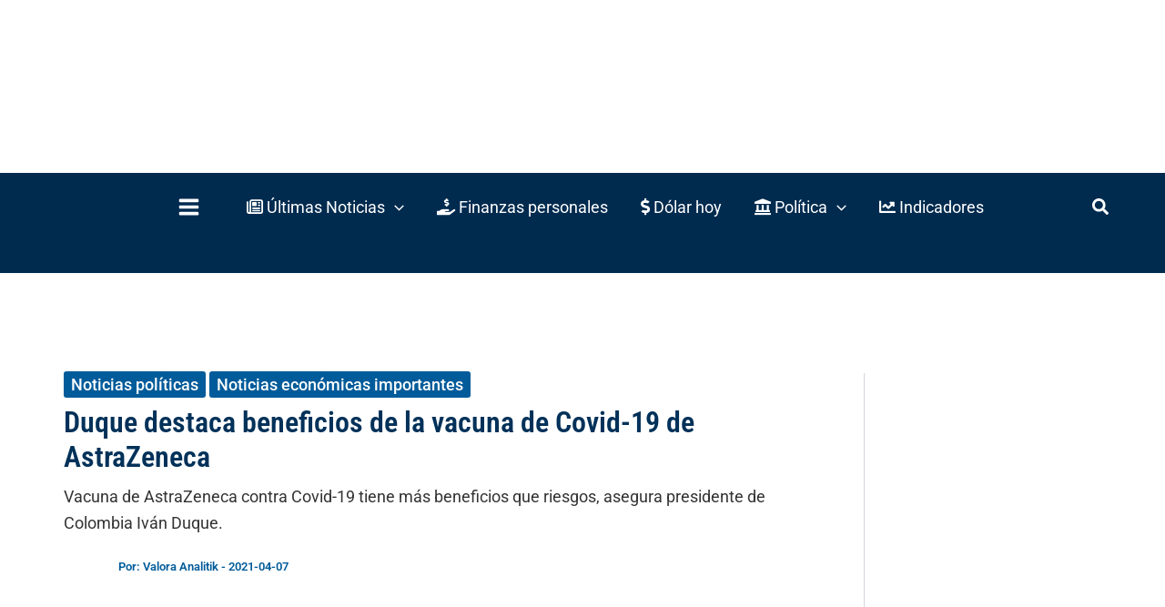

--- FILE ---
content_type: text/html; charset=UTF-8
request_url: https://www.valoraanalitik.com/duque-destaca-beneficios-de-la-vacuna-de-covid-19-de-astrazeneca/
body_size: 73796
content:
<!DOCTYPE html>

<script type="rocketlazyloadscript">
const whatsappIcon = document.querySelector("#colophon > div.site-primary-footer-wrap.ast-builder-grid-row-container.site-footer-focus-item.ast-builder-grid-row-3-equal.ast-builder-grid-row-tablet-3-equal.ast-builder-grid-row-mobile-full.ast-footer-row-stack.ast-footer-row-tablet-stack.ast-footer-row-mobile-stack > div > div > div.site-footer-primary-section-1.site-footer-section.site-footer-section-1 > div.ast-builder-layout-element.ast-flex.site-footer-focus-item > div > div > a.ast-builder-social-element.ast-inline-flex.ast-whatsapp.footer-social-item")
whatsappIcon.href = "https://www.whatsapp.com/channel/0029Va22HDvGzzKLsIsA330F";
</script>

<script type="rocketlazyloadscript">
const spanElement = document.querySelector('.ast-author-avatar');
const imgElement = document.querySelector('div.ast-post-format-.single-layout-1.ast-no-date-box > header > div.entry-meta > span.ast-author-avatar > img');
const authorName = document.querySelector("div.ast-post-format-.single-layout-1.ast-no-date-box > header > div.entry-meta > span.posted-by.vcard.author > a > span").textContent
imgElement.setAttribute("alt", authorName.trim())
imgElement.setAttribute("title", authorName.trim())
const linkElement = document.createElement('a');
const authorLink = document.querySelector('div.ast-post-format-.single-layout-1.ast-no-date-box > header > div.entry-meta > span.posted-by.vcard.author > a')
const hrefLink = authorLink.getAttribute("href");
linkElement.href = hrefLink;

linkElement.appendChild(imgElement);
spanElement.appendChild(linkElement);
</script>
<html lang="es" prefix="og: https://ogp.me/ns#">
<head><meta charset="UTF-8"><script type="b61022b172036b167729b6b2-text/javascript">if(navigator.userAgent.match(/MSIE|Internet Explorer/i)||navigator.userAgent.match(/Trident\/7\..*?rv:11/i)){var href=document.location.href;if(!href.match(/[?&]nowprocket/)){if(href.indexOf("?")==-1){if(href.indexOf("#")==-1){document.location.href=href+"?nowprocket=1"}else{document.location.href=href.replace("#","?nowprocket=1#")}}else{if(href.indexOf("#")==-1){document.location.href=href+"&nowprocket=1"}else{document.location.href=href.replace("#","&nowprocket=1#")}}}}</script><script type="b61022b172036b167729b6b2-text/javascript">(()=>{class RocketLazyLoadScripts{constructor(){this.v="2.0.3",this.userEvents=["keydown","keyup","mousedown","mouseup","mousemove","mouseover","mouseenter","mouseout","mouseleave","touchmove","touchstart","touchend","touchcancel","wheel","click","dblclick","input","visibilitychange"],this.attributeEvents=["onblur","onclick","oncontextmenu","ondblclick","onfocus","onmousedown","onmouseenter","onmouseleave","onmousemove","onmouseout","onmouseover","onmouseup","onmousewheel","onscroll","onsubmit"]}async t(){this.i(),this.o(),/iP(ad|hone)/.test(navigator.userAgent)&&this.h(),this.u(),this.l(this),this.m(),this.k(this),this.p(this),this._(),await Promise.all([this.R(),this.L()]),this.lastBreath=Date.now(),this.S(this),this.P(),this.D(),this.O(),this.M(),await this.C(this.delayedScripts.normal),await this.C(this.delayedScripts.defer),await this.C(this.delayedScripts.async),this.F("domReady"),await this.T(),await this.j(),await this.I(),this.F("windowLoad"),await this.A(),window.dispatchEvent(new Event("rocket-allScriptsLoaded")),this.everythingLoaded=!0,this.lastTouchEnd&&await new Promise((t=>setTimeout(t,500-Date.now()+this.lastTouchEnd))),this.H(),this.F("all"),this.U(),this.W()}i(){this.CSPIssue=sessionStorage.getItem("rocketCSPIssue"),document.addEventListener("securitypolicyviolation",(t=>{this.CSPIssue||"script-src-elem"!==t.violatedDirective||"data"!==t.blockedURI||(this.CSPIssue=!0,sessionStorage.setItem("rocketCSPIssue",!0))}),{isRocket:!0})}o(){window.addEventListener("pageshow",(t=>{this.persisted=t.persisted,this.realWindowLoadedFired=!0}),{isRocket:!0}),window.addEventListener("pagehide",(()=>{this.onFirstUserAction=null}),{isRocket:!0})}h(){let t;function e(e){t=e}window.addEventListener("touchstart",e,{isRocket:!0}),window.addEventListener("touchend",(function i(o){Math.abs(o.changedTouches[0].pageX-t.changedTouches[0].pageX)<10&&Math.abs(o.changedTouches[0].pageY-t.changedTouches[0].pageY)<10&&o.timeStamp-t.timeStamp<200&&(o.target.dispatchEvent(new PointerEvent("click",{target:o.target,bubbles:!0,cancelable:!0,detail:1})),event.preventDefault(),window.removeEventListener("touchstart",e,{isRocket:!0}),window.removeEventListener("touchend",i,{isRocket:!0}))}),{isRocket:!0})}q(t){this.userActionTriggered||("mousemove"!==t.type||this.firstMousemoveIgnored?"keyup"===t.type||"mouseover"===t.type||"mouseout"===t.type||(this.userActionTriggered=!0,this.onFirstUserAction&&this.onFirstUserAction()):this.firstMousemoveIgnored=!0),"click"===t.type&&t.preventDefault(),this.savedUserEvents.length>0&&(t.stopPropagation(),t.stopImmediatePropagation()),"touchstart"===this.lastEvent&&"touchend"===t.type&&(this.lastTouchEnd=Date.now()),"click"===t.type&&(this.lastTouchEnd=0),this.lastEvent=t.type,this.savedUserEvents.push(t)}u(){this.savedUserEvents=[],this.userEventHandler=this.q.bind(this),this.userEvents.forEach((t=>window.addEventListener(t,this.userEventHandler,{passive:!1,isRocket:!0})))}U(){this.userEvents.forEach((t=>window.removeEventListener(t,this.userEventHandler,{passive:!1,isRocket:!0}))),this.savedUserEvents.forEach((t=>{t.target.dispatchEvent(new window[t.constructor.name](t.type,t))}))}m(){this.eventsMutationObserver=new MutationObserver((t=>{const e="return false";for(const i of t){if("attributes"===i.type){const t=i.target.getAttribute(i.attributeName);t&&t!==e&&(i.target.setAttribute("data-rocket-"+i.attributeName,t),i.target["rocket"+i.attributeName]=new Function("event",t),i.target.setAttribute(i.attributeName,e))}"childList"===i.type&&i.addedNodes.forEach((t=>{if(t.nodeType===Node.ELEMENT_NODE)for(const i of t.attributes)this.attributeEvents.includes(i.name)&&i.value&&""!==i.value&&(t.setAttribute("data-rocket-"+i.name,i.value),t["rocket"+i.name]=new Function("event",i.value),t.setAttribute(i.name,e))}))}})),this.eventsMutationObserver.observe(document,{subtree:!0,childList:!0,attributeFilter:this.attributeEvents})}H(){this.eventsMutationObserver.disconnect(),this.attributeEvents.forEach((t=>{document.querySelectorAll("[data-rocket-"+t+"]").forEach((e=>{e.setAttribute(t,e.getAttribute("data-rocket-"+t)),e.removeAttribute("data-rocket-"+t)}))}))}k(t){Object.defineProperty(HTMLElement.prototype,"onclick",{get(){return this.rocketonclick||null},set(e){this.rocketonclick=e,this.setAttribute(t.everythingLoaded?"onclick":"data-rocket-onclick","this.rocketonclick(event)")}})}S(t){function e(e,i){let o=e[i];e[i]=null,Object.defineProperty(e,i,{get:()=>o,set(s){t.everythingLoaded?o=s:e["rocket"+i]=o=s}})}e(document,"onreadystatechange"),e(window,"onload"),e(window,"onpageshow");try{Object.defineProperty(document,"readyState",{get:()=>t.rocketReadyState,set(e){t.rocketReadyState=e},configurable:!0}),document.readyState="loading"}catch(t){console.log("WPRocket DJE readyState conflict, bypassing")}}l(t){this.originalAddEventListener=EventTarget.prototype.addEventListener,this.originalRemoveEventListener=EventTarget.prototype.removeEventListener,this.savedEventListeners=[],EventTarget.prototype.addEventListener=function(e,i,o){o&&o.isRocket||!t.B(e,this)&&!t.userEvents.includes(e)||t.B(e,this)&&!t.userActionTriggered||e.startsWith("rocket-")||t.everythingLoaded?t.originalAddEventListener.call(this,e,i,o):t.savedEventListeners.push({target:this,remove:!1,type:e,func:i,options:o})},EventTarget.prototype.removeEventListener=function(e,i,o){o&&o.isRocket||!t.B(e,this)&&!t.userEvents.includes(e)||t.B(e,this)&&!t.userActionTriggered||e.startsWith("rocket-")||t.everythingLoaded?t.originalRemoveEventListener.call(this,e,i,o):t.savedEventListeners.push({target:this,remove:!0,type:e,func:i,options:o})}}F(t){"all"===t&&(EventTarget.prototype.addEventListener=this.originalAddEventListener,EventTarget.prototype.removeEventListener=this.originalRemoveEventListener),this.savedEventListeners=this.savedEventListeners.filter((e=>{let i=e.type,o=e.target||window;return"domReady"===t&&"DOMContentLoaded"!==i&&"readystatechange"!==i||("windowLoad"===t&&"load"!==i&&"readystatechange"!==i&&"pageshow"!==i||(this.B(i,o)&&(i="rocket-"+i),e.remove?o.removeEventListener(i,e.func,e.options):o.addEventListener(i,e.func,e.options),!1))}))}p(t){let e;function i(e){return t.everythingLoaded?e:e.split(" ").map((t=>"load"===t||t.startsWith("load.")?"rocket-jquery-load":t)).join(" ")}function o(o){function s(e){const s=o.fn[e];o.fn[e]=o.fn.init.prototype[e]=function(){return this[0]===window&&t.userActionTriggered&&("string"==typeof arguments[0]||arguments[0]instanceof String?arguments[0]=i(arguments[0]):"object"==typeof arguments[0]&&Object.keys(arguments[0]).forEach((t=>{const e=arguments[0][t];delete arguments[0][t],arguments[0][i(t)]=e}))),s.apply(this,arguments),this}}if(o&&o.fn&&!t.allJQueries.includes(o)){const e={DOMContentLoaded:[],"rocket-DOMContentLoaded":[]};for(const t in e)document.addEventListener(t,(()=>{e[t].forEach((t=>t()))}),{isRocket:!0});o.fn.ready=o.fn.init.prototype.ready=function(i){function s(){parseInt(o.fn.jquery)>2?setTimeout((()=>i.bind(document)(o))):i.bind(document)(o)}return t.realDomReadyFired?!t.userActionTriggered||t.fauxDomReadyFired?s():e["rocket-DOMContentLoaded"].push(s):e.DOMContentLoaded.push(s),o([])},s("on"),s("one"),s("off"),t.allJQueries.push(o)}e=o}t.allJQueries=[],o(window.jQuery),Object.defineProperty(window,"jQuery",{get:()=>e,set(t){o(t)}})}P(){const t=new Map;document.write=document.writeln=function(e){const i=document.currentScript,o=document.createRange(),s=i.parentElement;let n=t.get(i);void 0===n&&(n=i.nextSibling,t.set(i,n));const c=document.createDocumentFragment();o.setStart(c,0),c.appendChild(o.createContextualFragment(e)),s.insertBefore(c,n)}}async R(){return new Promise((t=>{this.userActionTriggered?t():this.onFirstUserAction=t}))}async L(){return new Promise((t=>{document.addEventListener("DOMContentLoaded",(()=>{this.realDomReadyFired=!0,t()}),{isRocket:!0})}))}async I(){return this.realWindowLoadedFired?Promise.resolve():new Promise((t=>{window.addEventListener("load",t,{isRocket:!0})}))}M(){this.pendingScripts=[];this.scriptsMutationObserver=new MutationObserver((t=>{for(const e of t)e.addedNodes.forEach((t=>{"SCRIPT"!==t.tagName||t.noModule||t.isWPRocket||this.pendingScripts.push({script:t,promise:new Promise((e=>{const i=()=>{const i=this.pendingScripts.findIndex((e=>e.script===t));i>=0&&this.pendingScripts.splice(i,1),e()};t.addEventListener("load",i,{isRocket:!0}),t.addEventListener("error",i,{isRocket:!0}),setTimeout(i,1e3)}))})}))})),this.scriptsMutationObserver.observe(document,{childList:!0,subtree:!0})}async j(){await this.J(),this.pendingScripts.length?(await this.pendingScripts[0].promise,await this.j()):this.scriptsMutationObserver.disconnect()}D(){this.delayedScripts={normal:[],async:[],defer:[]},document.querySelectorAll("script[type$=rocketlazyloadscript]").forEach((t=>{t.hasAttribute("data-rocket-src")?t.hasAttribute("async")&&!1!==t.async?this.delayedScripts.async.push(t):t.hasAttribute("defer")&&!1!==t.defer||"module"===t.getAttribute("data-rocket-type")?this.delayedScripts.defer.push(t):this.delayedScripts.normal.push(t):this.delayedScripts.normal.push(t)}))}async _(){await this.L();let t=[];document.querySelectorAll("script[type$=rocketlazyloadscript][data-rocket-src]").forEach((e=>{let i=e.getAttribute("data-rocket-src");if(i&&!i.startsWith("data:")){i.startsWith("//")&&(i=location.protocol+i);try{const o=new URL(i).origin;o!==location.origin&&t.push({src:o,crossOrigin:e.crossOrigin||"module"===e.getAttribute("data-rocket-type")})}catch(t){}}})),t=[...new Map(t.map((t=>[JSON.stringify(t),t]))).values()],this.N(t,"preconnect")}async $(t){if(await this.G(),!0!==t.noModule||!("noModule"in HTMLScriptElement.prototype))return new Promise((e=>{let i;function o(){(i||t).setAttribute("data-rocket-status","executed"),e()}try{if(navigator.userAgent.includes("Firefox/")||""===navigator.vendor||this.CSPIssue)i=document.createElement("script"),[...t.attributes].forEach((t=>{let e=t.nodeName;"type"!==e&&("data-rocket-type"===e&&(e="type"),"data-rocket-src"===e&&(e="src"),i.setAttribute(e,t.nodeValue))})),t.text&&(i.text=t.text),t.nonce&&(i.nonce=t.nonce),i.hasAttribute("src")?(i.addEventListener("load",o,{isRocket:!0}),i.addEventListener("error",(()=>{i.setAttribute("data-rocket-status","failed-network"),e()}),{isRocket:!0}),setTimeout((()=>{i.isConnected||e()}),1)):(i.text=t.text,o()),i.isWPRocket=!0,t.parentNode.replaceChild(i,t);else{const i=t.getAttribute("data-rocket-type"),s=t.getAttribute("data-rocket-src");i?(t.type=i,t.removeAttribute("data-rocket-type")):t.removeAttribute("type"),t.addEventListener("load",o,{isRocket:!0}),t.addEventListener("error",(i=>{this.CSPIssue&&i.target.src.startsWith("data:")?(console.log("WPRocket: CSP fallback activated"),t.removeAttribute("src"),this.$(t).then(e)):(t.setAttribute("data-rocket-status","failed-network"),e())}),{isRocket:!0}),s?(t.fetchPriority="high",t.removeAttribute("data-rocket-src"),t.src=s):t.src="data:text/javascript;base64,"+window.btoa(unescape(encodeURIComponent(t.text)))}}catch(i){t.setAttribute("data-rocket-status","failed-transform"),e()}}));t.setAttribute("data-rocket-status","skipped")}async C(t){const e=t.shift();return e?(e.isConnected&&await this.$(e),this.C(t)):Promise.resolve()}O(){this.N([...this.delayedScripts.normal,...this.delayedScripts.defer,...this.delayedScripts.async],"preload")}N(t,e){this.trash=this.trash||[];let i=!0;var o=document.createDocumentFragment();t.forEach((t=>{const s=t.getAttribute&&t.getAttribute("data-rocket-src")||t.src;if(s&&!s.startsWith("data:")){const n=document.createElement("link");n.href=s,n.rel=e,"preconnect"!==e&&(n.as="script",n.fetchPriority=i?"high":"low"),t.getAttribute&&"module"===t.getAttribute("data-rocket-type")&&(n.crossOrigin=!0),t.crossOrigin&&(n.crossOrigin=t.crossOrigin),t.integrity&&(n.integrity=t.integrity),t.nonce&&(n.nonce=t.nonce),o.appendChild(n),this.trash.push(n),i=!1}})),document.head.appendChild(o)}W(){this.trash.forEach((t=>t.remove()))}async T(){try{document.readyState="interactive"}catch(t){}this.fauxDomReadyFired=!0;try{await this.G(),document.dispatchEvent(new Event("rocket-readystatechange")),await this.G(),document.rocketonreadystatechange&&document.rocketonreadystatechange(),await this.G(),document.dispatchEvent(new Event("rocket-DOMContentLoaded")),await this.G(),window.dispatchEvent(new Event("rocket-DOMContentLoaded"))}catch(t){console.error(t)}}async A(){try{document.readyState="complete"}catch(t){}try{await this.G(),document.dispatchEvent(new Event("rocket-readystatechange")),await this.G(),document.rocketonreadystatechange&&document.rocketonreadystatechange(),await this.G(),window.dispatchEvent(new Event("rocket-load")),await this.G(),window.rocketonload&&window.rocketonload(),await this.G(),this.allJQueries.forEach((t=>t(window).trigger("rocket-jquery-load"))),await this.G();const t=new Event("rocket-pageshow");t.persisted=this.persisted,window.dispatchEvent(t),await this.G(),window.rocketonpageshow&&window.rocketonpageshow({persisted:this.persisted})}catch(t){console.error(t)}}async G(){Date.now()-this.lastBreath>45&&(await this.J(),this.lastBreath=Date.now())}async J(){return document.hidden?new Promise((t=>setTimeout(t))):new Promise((t=>requestAnimationFrame(t)))}B(t,e){return e===document&&"readystatechange"===t||(e===document&&"DOMContentLoaded"===t||(e===window&&"DOMContentLoaded"===t||(e===window&&"load"===t||e===window&&"pageshow"===t)))}static run(){(new RocketLazyLoadScripts).t()}}RocketLazyLoadScripts.run()})();</script>

<meta name="author" content="Valora Analitik"/>
<meta name="genre" content="News"/>
<meta name="geo.placename" content="Colombia"/>
<meta name="geo.position" content="6.2071771,-75.5717531"/>
<meta name="geo.region" content="CO"/>
<meta name="google" content="notranslate"/>
<meta name="ICBM" content="6.2071771,-75.5717531"/>
<meta name="language" content="spanish"/>
<script type="application/ld+json">
    {
      "@context": "https://schema.org",
      "@type": "Organization",
      "url": "https://www.valoraanalitik.com",
      "logo": "https://www.valoraanalitik.com/wp-content/uploads/2023/01/logo-600x60-rectangular.png"
    }
</script>

<script type="application/ld+json">
    {
      "@context": "https://schema.org",
      "@type": "WebSite",
      "url": "https://www.valoraanalitik.com/",
      "potentialAction": {
        "@type": "SearchAction",
        "target": "https://www.valoraanalitik.com/?s={search_term_string}",
        "query-input": "required name=search_term_string"
      }
    }
</script>


<link rel="dns-prefetch" href="https://ga.getresponse.com">
<link rel="preconnect" href="https://ga.getresponse.com" crossorigin>
<link rel="preconnect" href="https://securepubads.g.doubleclick.net">

<meta name="viewport" content="width=device-width, initial-scale=1">
	<link rel="profile" href="https://gmpg.org/xfn/11"> 
	
<script data-minify="1" src="https://www.valoraanalitik.com/wp-content/cache/min/1/jquery-3.7.0.min.js?ver=1769020656" type="b61022b172036b167729b6b2-text/javascript"></script>
<script data-minify="1" src="https://www.valoraanalitik.com/wp-content/cache/min/1/nota-recomendada/recomendado-v2.js?ver=1769020656" type="b61022b172036b167729b6b2-text/javascript"></script>
<link rel="preload" href="https://www.valoraanalitik.com/wp-content/astra-local-fonts/roboto/KFOMCnqEu92Fr1ME7kSn66aGLdTylUAMQXC89YmC2DPNWubEbVmUiAo.woff2" as="font" type="font/woff2" crossorigin><link rel="preload" href="https://www.valoraanalitik.com/wp-content/astra-local-fonts/roboto-condensed/ieVl2ZhZI2eCN5jzbjEETS9weq8-19K7DQ.woff2" as="font" type="font/woff2" crossorigin>	<style>img:is([sizes="auto" i], [sizes^="auto," i]) { contain-intrinsic-size: 3000px 1500px }</style>
	
<!-- Optimización en motores de búsqueda por Rank Math PRO -  https://rankmath.com/ -->
<title>Duque destaca beneficios de la vacuna de Covid-19 de AstraZeneca</title><link rel="stylesheet" href="https://www.valoraanalitik.com/wp-content/cache/fonts/1/google-fonts/css/c/0/9/0c7297bb922c3ac06cfff756756cf.css" data-wpr-hosted-gf-parameters="family=Open%20Sans&display=swap"/>
<meta name="description" content="Vacuna de AstraZeneca contra Covid-19 tiene más beneficios que riesgos, asegura presidente de Colombia Iván Duque. Invima respalda su uso."/>
<meta name="robots" content="follow, index, max-snippet:-1, max-video-preview:-1, max-image-preview:large"/>
<link rel="canonical" href="https://www.valoraanalitik.com/duque-destaca-beneficios-de-la-vacuna-de-covid-19-de-astrazeneca/" />
<meta property="og:locale" content="es_ES" />
<meta property="og:type" content="article" />
<meta property="og:title" content="Duque destaca beneficios de la vacuna de Covid-19 de AstraZeneca" />
<meta property="og:description" content="Vacuna de AstraZeneca contra Covid-19 tiene más beneficios que riesgos, asegura presidente de Colombia Iván Duque. Invima respalda su uso." />
<meta property="og:url" content="https://www.valoraanalitik.com/duque-destaca-beneficios-de-la-vacuna-de-covid-19-de-astrazeneca/" />
<meta property="og:site_name" content="Valora Analitik" />
<meta property="article:publisher" content="https://www.facebook.com/ValoraAnalitik/" />
<meta property="article:author" content="https://www.facebook.com/valoraanalitik" />
<meta property="article:section" content="Noticias políticas" />
<meta property="og:updated_time" content="2021-04-07T18:57:01-05:00" />
<meta property="og:image" content="https://www.valoraanalitik.com/wp-content/uploads/2021/03/Vacuna_astrazeneca_oxford-2.jpg" />
<meta property="og:image:secure_url" content="https://www.valoraanalitik.com/wp-content/uploads/2021/03/Vacuna_astrazeneca_oxford-2.jpg" />
<meta property="og:image:width" content="1200" />
<meta property="og:image:height" content="700" />
<meta property="og:image:alt" content="AstraZeneca" />
<meta property="og:image:type" content="image/jpeg" />
<meta property="article:published_time" content="2021-04-07T18:52:00-05:00" />
<meta property="article:modified_time" content="2021-04-07T18:57:01-05:00" />
<meta name="twitter:card" content="summary_large_image" />
<meta name="twitter:title" content="Duque destaca beneficios de la vacuna de Covid-19 de AstraZeneca" />
<meta name="twitter:description" content="Vacuna de AstraZeneca contra Covid-19 tiene más beneficios que riesgos, asegura presidente de Colombia Iván Duque. Invima respalda su uso." />
<meta name="twitter:site" content="@ValoraAnalitik" />
<meta name="twitter:creator" content="@ValoraAnalitik" />
<meta name="twitter:image" content="https://www.valoraanalitik.com/wp-content/uploads/2021/03/Vacuna_astrazeneca_oxford-2.jpg" />
<meta name="twitter:label1" content="Escrito por" />
<meta name="twitter:data1" content="Valora Analitik" />
<meta name="twitter:label2" content="Tiempo de lectura" />
<meta name="twitter:data2" content="1 minuto" />
<script type="application/ld+json" class="rank-math-schema-pro">{"@context":"https://schema.org","@graph":[{"@type":"Place","@id":"https://www.valoraanalitik.com/#place","geo":{"@type":"GeoCoordinates","latitude":"6.207496532041857","longitude":" -75.57185302331546"},"hasMap":"https://www.google.com/maps/search/?api=1&amp;query=6.207496532041857, -75.57185302331546","address":{"@type":"PostalAddress","streetAddress":"Cr 43A No. 5A - 113 Of. 2020","addressLocality":"Medell\u00edn","addressRegion":"Antioquia","postalCode":"050022","addressCountry":"CO"}},{"@type":["NewsMediaOrganization","Organization"],"@id":"https://www.valoraanalitik.com/#organization","name":"Valora Analitik","url":"https://www.valoraanalitik.com","sameAs":["https://www.facebook.com/ValoraAnalitik/","https://twitter.com/ValoraAnalitik","https://www.instagram.com/Valora_Analitik/","https://www.linkedin.com/company/valora-analitik/","https://whatsapp.com/channel/0029Va22HDvGzzKLsIsA330F","https://www.youtube.com/@ValoraAnalitik","https://www.dailymotion.com/valoraanalitik","https://www.tiktok.com/@valoraanalitik","https://es.wikipedia.org/wiki/Valora_Analitik","http://t.me/valoraanalitik"],"email":"info@valoraanalitik.com","address":{"@type":"PostalAddress","streetAddress":"Cr 43A No. 5A - 113 Of. 2020","addressLocality":"Medell\u00edn","addressRegion":"Antioquia","postalCode":"050022","addressCountry":"CO"},"logo":{"@type":"ImageObject","@id":"https://www.valoraanalitik.com/#logo","url":"https://www.valoraanalitik.com/wp-content/uploads/2023/01/logo-600x60-rectangular.png","contentUrl":"https://www.valoraanalitik.com/wp-content/uploads/2023/01/logo-600x60-rectangular.png","caption":"Valora Analitik","inLanguage":"es","width":"600","height":"60"},"contactPoint":[{"@type":"ContactPoint","telephone":"+573213307515","contactType":"customer support"}],"description":"Informaci\u00f3n de alto impacto para quienes toman decisiones","legalName":"Valora Inversiones SAS","vatID":"900.811.192-0","numberOfEmployees":{"@type":"QuantitativeValue","value":"30"},"location":{"@id":"https://www.valoraanalitik.com/#place"}},{"@type":"WebSite","@id":"https://www.valoraanalitik.com/#website","url":"https://www.valoraanalitik.com","name":"Valora Analitik","alternateName":"ValoraAnalitik","publisher":{"@id":"https://www.valoraanalitik.com/#organization"},"inLanguage":"es"},{"@type":"ImageObject","@id":"https://www.valoraanalitik.com/wp-content/uploads/2021/03/Vacuna_astrazeneca_oxford-2.jpg","url":"https://www.valoraanalitik.com/wp-content/uploads/2021/03/Vacuna_astrazeneca_oxford-2.jpg","width":"1200","height":"700","caption":"AstraZeneca","inLanguage":"es"},{"@type":"BreadcrumbList","@id":"https://www.valoraanalitik.com/duque-destaca-beneficios-de-la-vacuna-de-covid-19-de-astrazeneca/#breadcrumb","itemListElement":[{"@type":"ListItem","position":"1","item":{"@id":"https://www.valoraanalitik.com","name":"Inicio"}},{"@type":"ListItem","position":"2","item":{"@id":"https://www.valoraanalitik.com/noticias-politicas/","name":"Noticias pol\u00edticas"}},{"@type":"ListItem","position":"3","item":{"@id":"https://www.valoraanalitik.com/duque-destaca-beneficios-de-la-vacuna-de-covid-19-de-astrazeneca/","name":"Duque destaca beneficios de la vacuna de Covid-19 de AstraZeneca"}}]},{"@type":"WebPage","@id":"https://www.valoraanalitik.com/duque-destaca-beneficios-de-la-vacuna-de-covid-19-de-astrazeneca/#webpage","url":"https://www.valoraanalitik.com/duque-destaca-beneficios-de-la-vacuna-de-covid-19-de-astrazeneca/","name":"Duque destaca beneficios de la vacuna de Covid-19 de AstraZeneca","datePublished":"2021-04-07T18:52:00-05:00","dateModified":"2021-04-07T18:57:01-05:00","isPartOf":{"@id":"https://www.valoraanalitik.com/#website"},"primaryImageOfPage":{"@id":"https://www.valoraanalitik.com/wp-content/uploads/2021/03/Vacuna_astrazeneca_oxford-2.jpg"},"inLanguage":"es","breadcrumb":{"@id":"https://www.valoraanalitik.com/duque-destaca-beneficios-de-la-vacuna-de-covid-19-de-astrazeneca/#breadcrumb"}},{"@type":"Person","@id":"https://www.valoraanalitik.com/author/valora-analitik/","name":"Valora Analitik","description":"Valora Analitik","url":"https://www.valoraanalitik.com/author/valora-analitik/","image":{"@type":"ImageObject","@id":"https://www.valoraanalitik.com/wp-content/uploads/2022/08/247126960_563241524756289_5387819466897869550_n.jpg","url":"https://www.valoraanalitik.com/wp-content/uploads/2022/08/247126960_563241524756289_5387819466897869550_n.jpg","caption":"Valora Analitik","inLanguage":"es"},"sameAs":["https://www.valoraanalitik.com","https://twitter.com/https://twitter.com/ValoraAnalitik","https://co.linkedin.com/company/valora-analitik","https://www.instagram.com/valora_analitik/","https://soundcloud.com/user-403868013","https://www.youtube.com/c/ValoraAnalitik"],"worksFor":{"@id":"https://www.valoraanalitik.com/#organization"}},{"@type":"NewsArticle","headline":"Duque destaca beneficios de la vacuna de Covid-19 de AstraZeneca","keywords":"Vacuna AstraZeneca","datePublished":"2021-04-07T18:52:00-05:00","dateModified":"2021-04-07T18:57:01-05:00","articleSection":"Noticias econ\u00f3micas importantes, Noticias pol\u00edticas","author":{"@id":"https://www.valoraanalitik.com/author/valora-analitik/","name":"Valora Analitik"},"publisher":{"@id":"https://www.valoraanalitik.com/#organization"},"description":"Vacuna de AstraZeneca contra Covid-19 tiene m\u00e1s beneficios que riesgos, asegura presidente de Colombia Iv\u00e1n Duque. Invima respalda su uso.","name":"Duque destaca beneficios de la vacuna de Covid-19 de AstraZeneca","@id":"https://www.valoraanalitik.com/duque-destaca-beneficios-de-la-vacuna-de-covid-19-de-astrazeneca/#richSnippet","isPartOf":{"@id":"https://www.valoraanalitik.com/duque-destaca-beneficios-de-la-vacuna-de-covid-19-de-astrazeneca/#webpage"},"image":{"@id":"https://www.valoraanalitik.com/wp-content/uploads/2021/03/Vacuna_astrazeneca_oxford-2.jpg"},"inLanguage":"es","mainEntityOfPage":{"@id":"https://www.valoraanalitik.com/duque-destaca-beneficios-de-la-vacuna-de-covid-19-de-astrazeneca/#webpage"}}]}</script>
<!-- /Plugin Rank Math WordPress SEO -->

<link rel='dns-prefetch' href='//use.fontawesome.com' />

<link rel="alternate" type="application/rss+xml" title="Valora Analitik &raquo; Feed" href="https://www.valoraanalitik.com/feed/" />
<link rel="alternate" type="application/rss+xml" title="Valora Analitik &raquo; Feed de los comentarios" href="https://www.valoraanalitik.com/comments/feed/" />
<link rel='stylesheet' id='astra-theme-css-css' href='https://www.valoraanalitik.com/wp-content/themes/astra/assets/css/minified/main.min.css?ver=4.9.2' media='all' />
<style id='astra-theme-css-inline-css'>
:root{--ast-post-nav-space:0;--ast-container-default-xlg-padding:2.5em;--ast-container-default-lg-padding:2.5em;--ast-container-default-slg-padding:2em;--ast-container-default-md-padding:2.5em;--ast-container-default-sm-padding:2.5em;--ast-container-default-xs-padding:2.4em;--ast-container-default-xxs-padding:1.8em;--ast-code-block-background:#ECEFF3;--ast-comment-inputs-background:#F9FAFB;--ast-normal-container-width:1400px;--ast-narrow-container-width:750px;--ast-blog-title-font-weight:600;--ast-blog-meta-weight:600;--ast-global-color-primary:var(--ast-global-color-5);--ast-global-color-secondary:var(--ast-global-color-4);--ast-global-color-alternate-background:var(--ast-global-color-7);--ast-global-color-subtle-background:var(--ast-global-color-6);--ast-bg-style-guide:#F8FAFC;--ast-shadow-style-guide:0px 0px 4px 0 #00000057;--ast-global-dark-bg-style:#fff;--ast-global-dark-lfs:#fbfbfb;--ast-widget-bg-color:#fafafa;--ast-wc-container-head-bg-color:#fbfbfb;--ast-title-layout-bg:#eeeeee;--ast-search-border-color:#e7e7e7;--ast-lifter-hover-bg:#e6e6e6;--ast-gallery-block-color:#000;--srfm-color-input-label:var(--ast-global-color-2);}html{font-size:112.5%;}a{color:#005b9a;}a:hover,a:focus{color:#003159;}body,button,input,select,textarea,.ast-button,.ast-custom-button{font-family:'Roboto',sans-serif;font-weight:400;font-size:18px;font-size:1rem;line-height:var(--ast-body-line-height,1.65);}blockquote{color:#000000;}h1,.entry-content h1,h2,.entry-content h2,h3,.entry-content h3,h4,.entry-content h4,h5,.entry-content h5,h6,.entry-content h6,.site-title,.site-title a{font-family:'Roboto Condensed',sans-serif;font-weight:600;}.ast-site-identity .site-title a{color:var(--ast-global-color-2);}.site-title{font-size:26px;font-size:1.4444444444444rem;display:none;}header .custom-logo-link img{max-width:230px;width:230px;}.astra-logo-svg{width:230px;}.site-header .site-description{font-size:15px;font-size:0.83333333333333rem;display:none;}.entry-title{font-size:20px;font-size:1.1111111111111rem;}.ast-blog-single-element.ast-taxonomy-container a{font-size:14px;font-size:0.77777777777778rem;}.ast-blog-meta-container{font-size:16px;font-size:0.88888888888889rem;}.archive .ast-article-post .ast-article-inner,.blog .ast-article-post .ast-article-inner,.archive .ast-article-post .ast-article-inner:hover,.blog .ast-article-post .ast-article-inner:hover{border-top-left-radius:6px;border-top-right-radius:6px;border-bottom-right-radius:6px;border-bottom-left-radius:6px;overflow:hidden;}h1,.entry-content h1{font-size:36px;font-size:2rem;font-weight:600;font-family:'Roboto Condensed',sans-serif;line-height:1.4em;}h2,.entry-content h2{font-size:30px;font-size:1.6666666666667rem;font-weight:600;font-family:'Roboto Condensed',sans-serif;line-height:1.3em;}h3,.entry-content h3{font-size:24px;font-size:1.3333333333333rem;font-weight:600;font-family:'Roboto Condensed',sans-serif;line-height:1.3em;}h4,.entry-content h4{font-size:20px;font-size:1.1111111111111rem;line-height:1.2em;font-weight:600;font-family:'Roboto Condensed',sans-serif;}h5,.entry-content h5{font-size:18px;font-size:1rem;line-height:1.2em;font-weight:600;font-family:'Roboto Condensed',sans-serif;}h6,.entry-content h6{font-size:16px;font-size:0.88888888888889rem;line-height:1.25em;font-weight:600;font-family:'Roboto Condensed',sans-serif;}::selection{background-color:#005b9a;color:#ffffff;}body,h1,.entry-title a,.entry-content h1,h2,.entry-content h2,h3,.entry-content h3,h4,.entry-content h4,h5,.entry-content h5,h6,.entry-content h6{color:#333333;}.tagcloud a:hover,.tagcloud a:focus,.tagcloud a.current-item{color:#ffffff;border-color:#005b9a;background-color:#005b9a;}input:focus,input[type="text"]:focus,input[type="email"]:focus,input[type="url"]:focus,input[type="password"]:focus,input[type="reset"]:focus,input[type="search"]:focus,textarea:focus{border-color:#005b9a;}input[type="radio"]:checked,input[type=reset],input[type="checkbox"]:checked,input[type="checkbox"]:hover:checked,input[type="checkbox"]:focus:checked,input[type=range]::-webkit-slider-thumb{border-color:#005b9a;background-color:#005b9a;box-shadow:none;}.site-footer a:hover + .post-count,.site-footer a:focus + .post-count{background:#005b9a;border-color:#005b9a;}.single .nav-links .nav-previous,.single .nav-links .nav-next{color:#005b9a;}.entry-meta,.entry-meta *{line-height:1.45;color:#005b9a;}.entry-meta a:not(.ast-button):hover,.entry-meta a:not(.ast-button):hover *,.entry-meta a:not(.ast-button):focus,.entry-meta a:not(.ast-button):focus *,.page-links > .page-link,.page-links .page-link:hover,.post-navigation a:hover{color:#003159;}#cat option,.secondary .calendar_wrap thead a,.secondary .calendar_wrap thead a:visited{color:#005b9a;}.secondary .calendar_wrap #today,.ast-progress-val span{background:#005b9a;}.secondary a:hover + .post-count,.secondary a:focus + .post-count{background:#005b9a;border-color:#005b9a;}.calendar_wrap #today > a{color:#ffffff;}.page-links .page-link,.single .post-navigation a{color:#333333;}.ast-search-menu-icon .search-form button.search-submit{padding:0 4px;}.ast-search-menu-icon form.search-form{padding-right:0;}.ast-search-menu-icon.slide-search input.search-field{width:0;}.ast-header-search .ast-search-menu-icon.ast-dropdown-active .search-form,.ast-header-search .ast-search-menu-icon.ast-dropdown-active .search-field:focus{transition:all 0.2s;}.search-form input.search-field:focus{outline:none;}.ast-search-menu-icon .search-form button.search-submit:focus,.ast-theme-transparent-header .ast-header-search .ast-dropdown-active .ast-icon,.ast-theme-transparent-header .ast-inline-search .search-field:focus .ast-icon{color:var(--ast-global-color-1);}.ast-header-search .slide-search .search-form{border:2px solid var(--ast-global-color-0);}.ast-header-search .slide-search .search-field{background-color:(--ast-global-dark-bg-style);}.ast-archive-title{color:#003159;}.widget-title{font-size:25px;font-size:1.3888888888889rem;color:#003159;}.single .ast-author-details .author-title{color:#003159;}#secondary,#secondary button,#secondary input,#secondary select,#secondary textarea{font-size:18px;font-size:1rem;}.ast-single-post .entry-content a,.ast-comment-content a:not(.ast-comment-edit-reply-wrap a){text-decoration:underline;}.ast-single-post .elementor-widget-button .elementor-button,.ast-single-post .entry-content .uagb-tab a,.ast-single-post .entry-content .uagb-ifb-cta a,.ast-single-post .entry-content .uabb-module-content a,.ast-single-post .entry-content .uagb-post-grid a,.ast-single-post .entry-content .uagb-timeline a,.ast-single-post .entry-content .uagb-toc__wrap a,.ast-single-post .entry-content .uagb-taxomony-box a,.ast-single-post .entry-content .woocommerce a,.entry-content .wp-block-latest-posts > li > a,.ast-single-post .entry-content .wp-block-file__button,li.ast-post-filter-single,.ast-single-post .ast-comment-content .comment-reply-link,.ast-single-post .ast-comment-content .comment-edit-link{text-decoration:none;}.ast-search-menu-icon.slide-search a:focus-visible:focus-visible,.astra-search-icon:focus-visible,#close:focus-visible,a:focus-visible,.ast-menu-toggle:focus-visible,.site .skip-link:focus-visible,.wp-block-loginout input:focus-visible,.wp-block-search.wp-block-search__button-inside .wp-block-search__inside-wrapper,.ast-header-navigation-arrow:focus-visible,.woocommerce .wc-proceed-to-checkout > .checkout-button:focus-visible,.woocommerce .woocommerce-MyAccount-navigation ul li a:focus-visible,.ast-orders-table__row .ast-orders-table__cell:focus-visible,.woocommerce .woocommerce-order-details .order-again > .button:focus-visible,.woocommerce .woocommerce-message a.button.wc-forward:focus-visible,.woocommerce #minus_qty:focus-visible,.woocommerce #plus_qty:focus-visible,a#ast-apply-coupon:focus-visible,.woocommerce .woocommerce-info a:focus-visible,.woocommerce .astra-shop-summary-wrap a:focus-visible,.woocommerce a.wc-forward:focus-visible,#ast-apply-coupon:focus-visible,.woocommerce-js .woocommerce-mini-cart-item a.remove:focus-visible,#close:focus-visible,.button.search-submit:focus-visible,#search_submit:focus,.normal-search:focus-visible,.ast-header-account-wrap:focus-visible,.woocommerce .ast-on-card-button.ast-quick-view-trigger:focus{outline-style:dotted;outline-color:inherit;outline-width:thin;}input:focus,input[type="text"]:focus,input[type="email"]:focus,input[type="url"]:focus,input[type="password"]:focus,input[type="reset"]:focus,input[type="search"]:focus,input[type="number"]:focus,textarea:focus,.wp-block-search__input:focus,[data-section="section-header-mobile-trigger"] .ast-button-wrap .ast-mobile-menu-trigger-minimal:focus,.ast-mobile-popup-drawer.active .menu-toggle-close:focus,.woocommerce-ordering select.orderby:focus,#ast-scroll-top:focus,#coupon_code:focus,.woocommerce-page #comment:focus,.woocommerce #reviews #respond input#submit:focus,.woocommerce a.add_to_cart_button:focus,.woocommerce .button.single_add_to_cart_button:focus,.woocommerce .woocommerce-cart-form button:focus,.woocommerce .woocommerce-cart-form__cart-item .quantity .qty:focus,.woocommerce .woocommerce-billing-fields .woocommerce-billing-fields__field-wrapper .woocommerce-input-wrapper > .input-text:focus,.woocommerce #order_comments:focus,.woocommerce #place_order:focus,.woocommerce .woocommerce-address-fields .woocommerce-address-fields__field-wrapper .woocommerce-input-wrapper > .input-text:focus,.woocommerce .woocommerce-MyAccount-content form button:focus,.woocommerce .woocommerce-MyAccount-content .woocommerce-EditAccountForm .woocommerce-form-row .woocommerce-Input.input-text:focus,.woocommerce .ast-woocommerce-container .woocommerce-pagination ul.page-numbers li a:focus,body #content .woocommerce form .form-row .select2-container--default .select2-selection--single:focus,#ast-coupon-code:focus,.woocommerce.woocommerce-js .quantity input[type=number]:focus,.woocommerce-js .woocommerce-mini-cart-item .quantity input[type=number]:focus,.woocommerce p#ast-coupon-trigger:focus{border-style:dotted;border-color:inherit;border-width:thin;}input{outline:none;}.site-logo-img img{ transition:all 0.2s linear;}body .ast-oembed-container *{position:absolute;top:0;width:100%;height:100%;left:0;}body .wp-block-embed-pocket-casts .ast-oembed-container *{position:unset;}.ast-single-post-featured-section + article {margin-top: 2em;}.site-content .ast-single-post-featured-section img {width: 100%;overflow: hidden;object-fit: cover;}.site > .ast-single-related-posts-container {margin-top: 0;}@media (min-width: 922px) {.ast-desktop .ast-container--narrow {max-width: var(--ast-narrow-container-width);margin: 0 auto;}}#secondary {margin: 4em 0 2.5em;word-break: break-word;line-height: 2;}#secondary li {margin-bottom: 0.75em;}#secondary li:last-child {margin-bottom: 0;}@media (max-width: 768px) {.js_active .ast-plain-container.ast-single-post #secondary {margin-top: 1.5em;}}.ast-separate-container.ast-two-container #secondary .widget {background-color: #fff;padding: 2em;margin-bottom: 2em;}@media (min-width: 993px) {.ast-left-sidebar #secondary {padding-right: 60px;}.ast-right-sidebar #secondary {padding-left: 60px;}}@media (max-width: 993px) {.ast-right-sidebar #secondary {padding-left: 30px;}.ast-left-sidebar #secondary {padding-right: 30px;}}@media (min-width: 993px) {.ast-page-builder-template.ast-left-sidebar #secondary {padding-left: 60px;}.ast-page-builder-template.ast-right-sidebar #secondary {padding-right: 60px;}}@media (max-width: 993px) {.ast-page-builder-template.ast-right-sidebar #secondary {padding-right: 30px;}.ast-page-builder-template.ast-left-sidebar #secondary {padding-left: 30px;}}input[type="text"],input[type="number"],input[type="email"],input[type="url"],input[type="password"],input[type="search"],input[type=reset],input[type=tel],input[type=date],select,textarea{font-size:16px;font-style:normal;font-weight:400;line-height:24px;width:100%;padding:12px 16px;border-radius:4px;box-shadow:0px 1px 2px 0px rgba(0,0,0,0.05);color:var(--ast-form-input-text,#475569);}input[type="text"],input[type="number"],input[type="email"],input[type="url"],input[type="password"],input[type="search"],input[type=reset],input[type=tel],input[type=date],select{height:40px;}input[type="date"]{border-width:1px;border-style:solid;border-color:var(--ast-border-color);background:var( --ast-global-color-secondary,--ast-global-color-5 );}input[type="text"]:focus,input[type="number"]:focus,input[type="email"]:focus,input[type="url"]:focus,input[type="password"]:focus,input[type="search"]:focus,input[type=reset]:focus,input[type="tel"]:focus,input[type="date"]:focus,select:focus,textarea:focus{border-color:#046BD2;box-shadow:none;outline:none;color:var(--ast-form-input-focus-text,#475569);}label,legend{color:#111827;font-size:14px;font-style:normal;font-weight:500;line-height:20px;}select{padding:6px 10px;}fieldset{padding:30px;border-radius:4px;}button,.ast-button,.button,input[type="button"],input[type="reset"],input[type="submit"]{border-radius:4px;box-shadow:0px 1px 2px 0px rgba(0,0,0,0.05);}:root{--ast-comment-inputs-background:#FFF;}::placeholder{color:var(--ast-form-field-color,#9CA3AF);}::-ms-input-placeholder{color:var(--ast-form-field-color,#9CA3AF);}@media (max-width:921.9px){#ast-desktop-header{display:none;}}@media (min-width:922px){#ast-mobile-header{display:none;}}.wp-block-buttons.aligncenter{justify-content:center;}@media (max-width:921px){.ast-theme-transparent-header #primary,.ast-theme-transparent-header #secondary{padding:0;}}@media (max-width:921px){.ast-plain-container.ast-no-sidebar #primary{padding:0;}}.ast-plain-container.ast-no-sidebar #primary{margin-top:0;margin-bottom:0;}@media (min-width:1200px){.ast-plain-container.ast-no-sidebar #primary{margin-top:60px;margin-bottom:60px;}}@media (max-width:544px){.ast-separate-container #primary,.ast-narrow-container #primary{padding-top:0px;}}@media (max-width:544px){.ast-separate-container #primary,.ast-narrow-container #primary{padding-bottom:0px;}}.wp-block-button.is-style-outline .wp-block-button__link{border-color:#005b9a;}div.wp-block-button.is-style-outline > .wp-block-button__link:not(.has-text-color),div.wp-block-button.wp-block-button__link.is-style-outline:not(.has-text-color){color:#005b9a;}.wp-block-button.is-style-outline .wp-block-button__link:hover,.wp-block-buttons .wp-block-button.is-style-outline .wp-block-button__link:focus,.wp-block-buttons .wp-block-button.is-style-outline > .wp-block-button__link:not(.has-text-color):hover,.wp-block-buttons .wp-block-button.wp-block-button__link.is-style-outline:not(.has-text-color):hover{color:#ffffff;background-color:#003159;border-color:#003159;}.post-page-numbers.current .page-link,.ast-pagination .page-numbers.current{color:#ffffff;border-color:#005b9a;background-color:#005b9a;}.wp-block-buttons .wp-block-button.is-style-outline .wp-block-button__link.wp-element-button,.ast-outline-button,.wp-block-uagb-buttons-child .uagb-buttons-repeater.ast-outline-button{border-color:#005b9a;font-family:inherit;font-weight:500;font-size:16px;font-size:0.88888888888889rem;line-height:1em;padding-top:13px;padding-right:30px;padding-bottom:13px;padding-left:30px;}.wp-block-buttons .wp-block-button.is-style-outline > .wp-block-button__link:not(.has-text-color),.wp-block-buttons .wp-block-button.wp-block-button__link.is-style-outline:not(.has-text-color),.ast-outline-button{color:#005b9a;}.wp-block-button.is-style-outline .wp-block-button__link:hover,.wp-block-buttons .wp-block-button.is-style-outline .wp-block-button__link:focus,.wp-block-buttons .wp-block-button.is-style-outline > .wp-block-button__link:not(.has-text-color):hover,.wp-block-buttons .wp-block-button.wp-block-button__link.is-style-outline:not(.has-text-color):hover,.ast-outline-button:hover,.ast-outline-button:focus,.wp-block-uagb-buttons-child .uagb-buttons-repeater.ast-outline-button:hover,.wp-block-uagb-buttons-child .uagb-buttons-repeater.ast-outline-button:focus{color:#ffffff;background-color:#003159;border-color:#003159;}.ast-single-post .entry-content a.ast-outline-button,.ast-single-post .entry-content .is-style-outline>.wp-block-button__link{text-decoration:none;}.wp-block-button .wp-block-button__link.wp-element-button.is-style-outline:not(.has-background),.wp-block-button.is-style-outline>.wp-block-button__link.wp-element-button:not(.has-background),.ast-outline-button{background-color:transparent;}.uagb-buttons-repeater.ast-outline-button{border-radius:9999px;}@media (max-width:921px){.wp-block-buttons .wp-block-button.is-style-outline .wp-block-button__link.wp-element-button,.ast-outline-button,.wp-block-uagb-buttons-child .uagb-buttons-repeater.ast-outline-button{padding-top:12px;padding-right:28px;padding-bottom:12px;padding-left:28px;}}@media (max-width:544px){.wp-block-buttons .wp-block-button.is-style-outline .wp-block-button__link.wp-element-button,.ast-outline-button,.wp-block-uagb-buttons-child .uagb-buttons-repeater.ast-outline-button{padding-top:10px;padding-right:24px;padding-bottom:10px;padding-left:24px;}}.entry-content[data-ast-blocks-layout] > figure{margin-bottom:1em;}h1.widget-title{font-weight:600;}h2.widget-title{font-weight:600;}h3.widget-title{font-weight:600;}.elementor-widget-container .elementor-loop-container .e-loop-item[data-elementor-type="loop-item"]{width:100%;} .content-area .elementor-widget-theme-post-content h1,.content-area .elementor-widget-theme-post-content h2,.content-area .elementor-widget-theme-post-content h3,.content-area .elementor-widget-theme-post-content h4,.content-area .elementor-widget-theme-post-content h5,.content-area .elementor-widget-theme-post-content h6{margin-top:1.5em;margin-bottom:calc(0.3em + 10px);}#page{display:flex;flex-direction:column;min-height:100vh;}.ast-404-layout-1 h1.page-title{color:var(--ast-global-color-2);}.single .post-navigation a{line-height:1em;height:inherit;}.error-404 .page-sub-title{font-size:1.5rem;font-weight:inherit;}.search .site-content .content-area .search-form{margin-bottom:0;}#page .site-content{flex-grow:1;}.widget{margin-bottom:1.25em;}#secondary li{line-height:1.5em;}#secondary .wp-block-group h2{margin-bottom:0.7em;}#secondary h2{font-size:1.7rem;}.ast-separate-container .ast-article-post,.ast-separate-container .ast-article-single,.ast-separate-container .comment-respond{padding:2.5em;}.ast-separate-container .ast-article-single .ast-article-single{padding:0;}.ast-article-single .wp-block-post-template-is-layout-grid{padding-left:0;}.ast-separate-container .comments-title,.ast-narrow-container .comments-title{padding:1.5em 2em;}.ast-page-builder-template .comment-form-textarea,.ast-comment-formwrap .ast-grid-common-col{padding:0;}.ast-comment-formwrap{padding:0;display:inline-flex;column-gap:20px;width:100%;margin-left:0;margin-right:0;}.comments-area textarea#comment:focus,.comments-area textarea#comment:active,.comments-area .ast-comment-formwrap input[type="text"]:focus,.comments-area .ast-comment-formwrap input[type="text"]:active {box-shadow:none;outline:none;}.archive.ast-page-builder-template .entry-header{margin-top:2em;}.ast-page-builder-template .ast-comment-formwrap{width:100%;}.entry-title{margin-bottom:0.6em;}.ast-archive-description p{font-size:inherit;font-weight:inherit;line-height:inherit;}.ast-separate-container .ast-comment-list li.depth-1,.hentry{margin-bottom:1.5em;}.site-content section.ast-archive-description{margin-bottom:2em;}@media (min-width:921px){.ast-left-sidebar.ast-page-builder-template #secondary,.archive.ast-right-sidebar.ast-page-builder-template .site-main{padding-left:20px;padding-right:20px;}}@media (max-width:544px){.ast-comment-formwrap.ast-row{column-gap:10px;display:inline-block;}#ast-commentform .ast-grid-common-col{position:relative;width:100%;}}@media (min-width:1201px){.ast-separate-container .ast-article-post,.ast-separate-container .ast-article-single,.ast-separate-container .ast-author-box,.ast-separate-container .ast-404-layout-1,.ast-separate-container .no-results{padding:2.5em;}} .content-area .elementor-widget-theme-post-content h1,.content-area .elementor-widget-theme-post-content h2,.content-area .elementor-widget-theme-post-content h3,.content-area .elementor-widget-theme-post-content h4,.content-area .elementor-widget-theme-post-content h5,.content-area .elementor-widget-theme-post-content h6{margin-top:1.5em;margin-bottom:calc(0.3em + 10px);}.elementor-loop-container .e-loop-item,.elementor-loop-container .ast-separate-container .ast-article-post,.elementor-loop-container .ast-separate-container .ast-article-single,.elementor-loop-container .ast-separate-container .comment-respond{padding:0px;}@media (max-width:921px){.ast-separate-container #primary,.ast-separate-container #secondary{padding:1.5em 0;}#primary,#secondary{padding:1.5em 0;margin:0;}.ast-left-sidebar #content > .ast-container{display:flex;flex-direction:column-reverse;width:100%;}}@media (max-width:921px){#secondary.secondary{padding-top:0;}.ast-separate-container.ast-right-sidebar #secondary{padding-left:1em;padding-right:1em;}.ast-separate-container.ast-two-container #secondary{padding-left:0;padding-right:0;}.ast-page-builder-template .entry-header #secondary,.ast-page-builder-template #secondary{margin-top:1.5em;}}@media (max-width:921px){.ast-right-sidebar #primary{padding-right:0;}.ast-page-builder-template.ast-left-sidebar #secondary,.ast-page-builder-template.ast-right-sidebar #secondary{padding-right:20px;padding-left:20px;}.ast-right-sidebar #secondary,.ast-left-sidebar #primary{padding-left:0;}.ast-left-sidebar #secondary{padding-right:0;}}@media (min-width:922px){.ast-separate-container.ast-right-sidebar #primary,.ast-separate-container.ast-left-sidebar #primary{border:0;}.search-no-results.ast-separate-container #primary{margin-bottom:4em;}}@media (min-width:922px){.ast-right-sidebar #primary{border-right:1px solid var(--ast-border-color);}.ast-left-sidebar #primary{border-left:1px solid var(--ast-border-color);}.ast-right-sidebar #secondary{border-left:1px solid var(--ast-border-color);margin-left:-1px;}.ast-left-sidebar #secondary{border-right:1px solid var(--ast-border-color);margin-right:-1px;}.ast-separate-container.ast-two-container.ast-right-sidebar #secondary{padding-left:30px;padding-right:0;}.ast-separate-container.ast-two-container.ast-left-sidebar #secondary{padding-right:30px;padding-left:0;}.ast-separate-container.ast-right-sidebar #secondary,.ast-separate-container.ast-left-sidebar #secondary{border:0;margin-left:auto;margin-right:auto;}.ast-separate-container.ast-two-container #secondary .widget:last-child{margin-bottom:0;}}.wp-block-button .wp-block-button__link{color:#ffffff;}.wp-block-button .wp-block-button__link:hover,.wp-block-button .wp-block-button__link:focus{color:#ffffff;background-color:#003159;border-color:#003159;}.elementor-widget-heading h1.elementor-heading-title{line-height:1.4em;}.elementor-widget-heading h2.elementor-heading-title{line-height:1.3em;}.elementor-widget-heading h3.elementor-heading-title{line-height:1.3em;}.elementor-widget-heading h4.elementor-heading-title{line-height:1.2em;}.elementor-widget-heading h5.elementor-heading-title{line-height:1.2em;}.elementor-widget-heading h6.elementor-heading-title{line-height:1.25em;}.wp-block-button .wp-block-button__link,.wp-block-search .wp-block-search__button,body .wp-block-file .wp-block-file__button{border-color:#005b9a;background-color:#005b9a;color:#ffffff;font-family:inherit;font-weight:500;line-height:1em;font-size:16px;font-size:0.88888888888889rem;padding-top:15px;padding-right:30px;padding-bottom:15px;padding-left:30px;}.ast-single-post .entry-content .wp-block-button .wp-block-button__link,.ast-single-post .entry-content .wp-block-search .wp-block-search__button,body .entry-content .wp-block-file .wp-block-file__button{text-decoration:none;}@media (max-width:921px){.wp-block-button .wp-block-button__link,.wp-block-search .wp-block-search__button,body .wp-block-file .wp-block-file__button{padding-top:14px;padding-right:28px;padding-bottom:14px;padding-left:28px;}}@media (max-width:544px){.wp-block-button .wp-block-button__link,.wp-block-search .wp-block-search__button,body .wp-block-file .wp-block-file__button{padding-top:12px;padding-right:24px;padding-bottom:12px;padding-left:24px;}}.menu-toggle,button,.ast-button,.ast-custom-button,.button,input#submit,input[type="button"],input[type="submit"],input[type="reset"],#comments .submit,.search .search-submit,form[CLASS*="wp-block-search__"].wp-block-search .wp-block-search__inside-wrapper .wp-block-search__button,body .wp-block-file .wp-block-file__button,.search .search-submit,.woocommerce-js a.button,.woocommerce button.button,.woocommerce .woocommerce-message a.button,.woocommerce #respond input#submit.alt,.woocommerce input.button.alt,.woocommerce input.button,.woocommerce input.button:disabled,.woocommerce input.button:disabled[disabled],.woocommerce input.button:disabled:hover,.woocommerce input.button:disabled[disabled]:hover,.woocommerce #respond input#submit,.woocommerce button.button.alt.disabled,.wc-block-grid__products .wc-block-grid__product .wp-block-button__link,.wc-block-grid__product-onsale,[CLASS*="wc-block"] button,.woocommerce-js .astra-cart-drawer .astra-cart-drawer-content .woocommerce-mini-cart__buttons .button:not(.checkout):not(.ast-continue-shopping),.woocommerce-js .astra-cart-drawer .astra-cart-drawer-content .woocommerce-mini-cart__buttons a.checkout,.woocommerce button.button.alt.disabled.wc-variation-selection-needed,[CLASS*="wc-block"] .wc-block-components-button{border-style:solid;border-top-width:0;border-right-width:0;border-left-width:0;border-bottom-width:0;color:#ffffff;border-color:#005b9a;background-color:#005b9a;padding-top:15px;padding-right:30px;padding-bottom:15px;padding-left:30px;font-family:inherit;font-weight:500;font-size:16px;font-size:0.88888888888889rem;line-height:1em;}button:focus,.menu-toggle:hover,button:hover,.ast-button:hover,.ast-custom-button:hover .button:hover,.ast-custom-button:hover ,input[type=reset]:hover,input[type=reset]:focus,input#submit:hover,input#submit:focus,input[type="button"]:hover,input[type="button"]:focus,input[type="submit"]:hover,input[type="submit"]:focus,form[CLASS*="wp-block-search__"].wp-block-search .wp-block-search__inside-wrapper .wp-block-search__button:hover,form[CLASS*="wp-block-search__"].wp-block-search .wp-block-search__inside-wrapper .wp-block-search__button:focus,body .wp-block-file .wp-block-file__button:hover,body .wp-block-file .wp-block-file__button:focus,.woocommerce-js a.button:hover,.woocommerce button.button:hover,.woocommerce .woocommerce-message a.button:hover,.woocommerce #respond input#submit:hover,.woocommerce #respond input#submit.alt:hover,.woocommerce input.button.alt:hover,.woocommerce input.button:hover,.woocommerce button.button.alt.disabled:hover,.wc-block-grid__products .wc-block-grid__product .wp-block-button__link:hover,[CLASS*="wc-block"] button:hover,.woocommerce-js .astra-cart-drawer .astra-cart-drawer-content .woocommerce-mini-cart__buttons .button:not(.checkout):not(.ast-continue-shopping):hover,.woocommerce-js .astra-cart-drawer .astra-cart-drawer-content .woocommerce-mini-cart__buttons a.checkout:hover,.woocommerce button.button.alt.disabled.wc-variation-selection-needed:hover,[CLASS*="wc-block"] .wc-block-components-button:hover,[CLASS*="wc-block"] .wc-block-components-button:focus{color:#ffffff;background-color:#003159;border-color:#003159;}form[CLASS*="wp-block-search__"].wp-block-search .wp-block-search__inside-wrapper .wp-block-search__button.has-icon{padding-top:calc(15px - 3px);padding-right:calc(30px - 3px);padding-bottom:calc(15px - 3px);padding-left:calc(30px - 3px);}@media (max-width:921px){.menu-toggle,button,.ast-button,.ast-custom-button,.button,input#submit,input[type="button"],input[type="submit"],input[type="reset"],#comments .submit,.search .search-submit,form[CLASS*="wp-block-search__"].wp-block-search .wp-block-search__inside-wrapper .wp-block-search__button,body .wp-block-file .wp-block-file__button,.search .search-submit,.woocommerce-js a.button,.woocommerce button.button,.woocommerce .woocommerce-message a.button,.woocommerce #respond input#submit.alt,.woocommerce input.button.alt,.woocommerce input.button,.woocommerce input.button:disabled,.woocommerce input.button:disabled[disabled],.woocommerce input.button:disabled:hover,.woocommerce input.button:disabled[disabled]:hover,.woocommerce #respond input#submit,.woocommerce button.button.alt.disabled,.wc-block-grid__products .wc-block-grid__product .wp-block-button__link,.wc-block-grid__product-onsale,[CLASS*="wc-block"] button,.woocommerce-js .astra-cart-drawer .astra-cart-drawer-content .woocommerce-mini-cart__buttons .button:not(.checkout):not(.ast-continue-shopping),.woocommerce-js .astra-cart-drawer .astra-cart-drawer-content .woocommerce-mini-cart__buttons a.checkout,.woocommerce button.button.alt.disabled.wc-variation-selection-needed,[CLASS*="wc-block"] .wc-block-components-button{padding-top:14px;padding-right:28px;padding-bottom:14px;padding-left:28px;}}@media (max-width:544px){.menu-toggle,button,.ast-button,.ast-custom-button,.button,input#submit,input[type="button"],input[type="submit"],input[type="reset"],#comments .submit,.search .search-submit,form[CLASS*="wp-block-search__"].wp-block-search .wp-block-search__inside-wrapper .wp-block-search__button,body .wp-block-file .wp-block-file__button,.search .search-submit,.woocommerce-js a.button,.woocommerce button.button,.woocommerce .woocommerce-message a.button,.woocommerce #respond input#submit.alt,.woocommerce input.button.alt,.woocommerce input.button,.woocommerce input.button:disabled,.woocommerce input.button:disabled[disabled],.woocommerce input.button:disabled:hover,.woocommerce input.button:disabled[disabled]:hover,.woocommerce #respond input#submit,.woocommerce button.button.alt.disabled,.wc-block-grid__products .wc-block-grid__product .wp-block-button__link,.wc-block-grid__product-onsale,[CLASS*="wc-block"] button,.woocommerce-js .astra-cart-drawer .astra-cart-drawer-content .woocommerce-mini-cart__buttons .button:not(.checkout):not(.ast-continue-shopping),.woocommerce-js .astra-cart-drawer .astra-cart-drawer-content .woocommerce-mini-cart__buttons a.checkout,.woocommerce button.button.alt.disabled.wc-variation-selection-needed,[CLASS*="wc-block"] .wc-block-components-button{padding-top:12px;padding-right:24px;padding-bottom:12px;padding-left:24px;}}@media (max-width:921px){.ast-mobile-header-stack .main-header-bar .ast-search-menu-icon{display:inline-block;}.ast-header-break-point.ast-header-custom-item-outside .ast-mobile-header-stack .main-header-bar .ast-search-icon{margin:0;}.ast-comment-avatar-wrap img{max-width:2.5em;}.ast-comment-meta{padding:0 1.8888em 1.3333em;}}@media (min-width:544px){.ast-container{max-width:100%;}}@media (max-width:544px){.ast-separate-container .ast-article-post,.ast-separate-container .ast-article-single,.ast-separate-container .comments-title,.ast-separate-container .ast-archive-description{padding:1.5em 1em;}.ast-separate-container #content .ast-container{padding-left:0.54em;padding-right:0.54em;}.ast-separate-container .ast-comment-list .bypostauthor{padding:.5em;}.ast-search-menu-icon.ast-dropdown-active .search-field{width:170px;}.ast-separate-container #secondary{padding-top:0;}.ast-separate-container.ast-two-container #secondary .widget{margin-bottom:1.5em;padding-left:1em;padding-right:1em;}}@media (max-width:921px){.ast-header-break-point .ast-search-menu-icon.slide-search .search-form{right:0;}.ast-header-break-point .ast-mobile-header-stack .ast-search-menu-icon.slide-search .search-form{right:-1em;}} #ast-mobile-header .ast-site-header-cart-li a{pointer-events:none;}@media (min-width:545px){.ast-page-builder-template .comments-area,.single.ast-page-builder-template .entry-header,.single.ast-page-builder-template .post-navigation,.single.ast-page-builder-template .ast-single-related-posts-container{max-width:1440px;margin-left:auto;margin-right:auto;}}.ast-separate-container{background-color:var(--ast-global-color-4);background-image:none;}@media (max-width:921px){.site-title{display:none;}.site-header .site-description{display:none;}h1,.entry-content h1{font-size:30px;}h2,.entry-content h2{font-size:25px;}h3,.entry-content h3{font-size:20px;}.astra-logo-svg{width:142px;}header .custom-logo-link img,.ast-header-break-point .site-logo-img .custom-mobile-logo-link img{max-width:142px;width:142px;}}@media (max-width:544px){.widget-title{font-size:25px;font-size:1.3888888888889rem;}body,button,input,select,textarea,.ast-button,.ast-custom-button{font-size:18px;font-size:1rem;}#secondary,#secondary button,#secondary input,#secondary select,#secondary textarea{font-size:18px;font-size:1rem;}.site-title{display:none;}.site-header .site-description{display:none;}h1,.entry-content h1{font-size:30px;}h2,.entry-content h2{font-size:25px;}h3,.entry-content h3{font-size:20px;}header .custom-logo-link img,.ast-header-break-point .site-branding img,.ast-header-break-point .custom-logo-link img{max-width:130px;width:130px;}.astra-logo-svg{width:130px;}.ast-header-break-point .site-logo-img .custom-mobile-logo-link img{max-width:130px;}}@media (max-width:921px){html{font-size:102.6%;}}@media (max-width:544px){html{font-size:112.5%;}}@media (min-width:922px){.ast-container{max-width:1440px;}}@media (min-width:922px){.site-content .ast-container{display:flex;}}@media (max-width:921px){.site-content .ast-container{flex-direction:column;}}.entry-content h1,.entry-content h2,.entry-content h3,.entry-content h4,.entry-content h5,.entry-content h6{clear:none;}@media (min-width:922px){.main-header-menu .sub-menu .menu-item.ast-left-align-sub-menu:hover > .sub-menu,.main-header-menu .sub-menu .menu-item.ast-left-align-sub-menu.focus > .sub-menu{margin-left:-0px;}}.entry-content li > p{margin-bottom:0;}.footer-widget-area[data-section^="section-fb-html-"] .ast-builder-html-element{text-align:center;}.wp-block-file {display: flex;align-items: center;flex-wrap: wrap;justify-content: space-between;}.wp-block-pullquote {border: none;}.wp-block-pullquote blockquote::before {content: "\201D";font-family: "Helvetica",sans-serif;display: flex;transform: rotate( 180deg );font-size: 6rem;font-style: normal;line-height: 1;font-weight: bold;align-items: center;justify-content: center;}.has-text-align-right > blockquote::before {justify-content: flex-start;}.has-text-align-left > blockquote::before {justify-content: flex-end;}figure.wp-block-pullquote.is-style-solid-color blockquote {max-width: 100%;text-align: inherit;}:root {--wp--custom--ast-default-block-top-padding: 3em;--wp--custom--ast-default-block-right-padding: 3em;--wp--custom--ast-default-block-bottom-padding: 3em;--wp--custom--ast-default-block-left-padding: 3em;--wp--custom--ast-container-width: 1400px;--wp--custom--ast-content-width-size: 1400px;--wp--custom--ast-wide-width-size: calc(1400px + var(--wp--custom--ast-default-block-left-padding) + var(--wp--custom--ast-default-block-right-padding));}.ast-narrow-container {--wp--custom--ast-content-width-size: 750px;--wp--custom--ast-wide-width-size: 750px;}@media(max-width: 921px) {:root {--wp--custom--ast-default-block-top-padding: 3em;--wp--custom--ast-default-block-right-padding: 2em;--wp--custom--ast-default-block-bottom-padding: 3em;--wp--custom--ast-default-block-left-padding: 2em;}}@media(max-width: 544px) {:root {--wp--custom--ast-default-block-top-padding: 3em;--wp--custom--ast-default-block-right-padding: 1.5em;--wp--custom--ast-default-block-bottom-padding: 3em;--wp--custom--ast-default-block-left-padding: 1.5em;}}.entry-content > .wp-block-group,.entry-content > .wp-block-cover,.entry-content > .wp-block-columns {padding-top: var(--wp--custom--ast-default-block-top-padding);padding-right: var(--wp--custom--ast-default-block-right-padding);padding-bottom: var(--wp--custom--ast-default-block-bottom-padding);padding-left: var(--wp--custom--ast-default-block-left-padding);}.ast-plain-container.ast-no-sidebar .entry-content > .alignfull,.ast-page-builder-template .ast-no-sidebar .entry-content > .alignfull {margin-left: calc( -50vw + 50%);margin-right: calc( -50vw + 50%);max-width: 100vw;width: 100vw;}.ast-plain-container.ast-no-sidebar .entry-content .alignfull .alignfull,.ast-page-builder-template.ast-no-sidebar .entry-content .alignfull .alignfull,.ast-plain-container.ast-no-sidebar .entry-content .alignfull .alignwide,.ast-page-builder-template.ast-no-sidebar .entry-content .alignfull .alignwide,.ast-plain-container.ast-no-sidebar .entry-content .alignwide .alignfull,.ast-page-builder-template.ast-no-sidebar .entry-content .alignwide .alignfull,.ast-plain-container.ast-no-sidebar .entry-content .alignwide .alignwide,.ast-page-builder-template.ast-no-sidebar .entry-content .alignwide .alignwide,.ast-plain-container.ast-no-sidebar .entry-content .wp-block-column .alignfull,.ast-page-builder-template.ast-no-sidebar .entry-content .wp-block-column .alignfull,.ast-plain-container.ast-no-sidebar .entry-content .wp-block-column .alignwide,.ast-page-builder-template.ast-no-sidebar .entry-content .wp-block-column .alignwide {margin-left: auto;margin-right: auto;width: 100%;}[data-ast-blocks-layout] .wp-block-separator:not(.is-style-dots) {height: 0;}[data-ast-blocks-layout] .wp-block-separator {margin: 20px auto;}[data-ast-blocks-layout] .wp-block-separator:not(.is-style-wide):not(.is-style-dots) {max-width: 100px;}[data-ast-blocks-layout] .wp-block-separator.has-background {padding: 0;}.entry-content[data-ast-blocks-layout] > * {max-width: var(--wp--custom--ast-content-width-size);margin-left: auto;margin-right: auto;}.entry-content[data-ast-blocks-layout] > .alignwide {max-width: var(--wp--custom--ast-wide-width-size);}.entry-content[data-ast-blocks-layout] .alignfull {max-width: none;}.entry-content .wp-block-columns {margin-bottom: 0;}blockquote {margin: 1.5em;border-color: rgba(0,0,0,0.05);}.wp-block-quote:not(.has-text-align-right):not(.has-text-align-center) {border-left: 5px solid rgba(0,0,0,0.05);}.has-text-align-right > blockquote,blockquote.has-text-align-right {border-right: 5px solid rgba(0,0,0,0.05);}.has-text-align-left > blockquote,blockquote.has-text-align-left {border-left: 5px solid rgba(0,0,0,0.05);}.wp-block-site-tagline,.wp-block-latest-posts .read-more {margin-top: 15px;}.wp-block-loginout p label {display: block;}.wp-block-loginout p:not(.login-remember):not(.login-submit) input {width: 100%;}.wp-block-loginout input:focus {border-color: transparent;}.wp-block-loginout input:focus {outline: thin dotted;}.entry-content .wp-block-media-text .wp-block-media-text__content {padding: 0 0 0 8%;}.entry-content .wp-block-media-text.has-media-on-the-right .wp-block-media-text__content {padding: 0 8% 0 0;}.entry-content .wp-block-media-text.has-background .wp-block-media-text__content {padding: 8%;}.entry-content .wp-block-cover:not([class*="background-color"]):not(.has-text-color.has-link-color) .wp-block-cover__inner-container,.entry-content .wp-block-cover:not([class*="background-color"]) .wp-block-cover-image-text,.entry-content .wp-block-cover:not([class*="background-color"]) .wp-block-cover-text,.entry-content .wp-block-cover-image:not([class*="background-color"]) .wp-block-cover__inner-container,.entry-content .wp-block-cover-image:not([class*="background-color"]) .wp-block-cover-image-text,.entry-content .wp-block-cover-image:not([class*="background-color"]) .wp-block-cover-text {color: var(--ast-global-color-primary,var(--ast-global-color-5));}.wp-block-loginout .login-remember input {width: 1.1rem;height: 1.1rem;margin: 0 5px 4px 0;vertical-align: middle;}.wp-block-latest-posts > li > *:first-child,.wp-block-latest-posts:not(.is-grid) > li:first-child {margin-top: 0;}.entry-content > .wp-block-buttons,.entry-content > .wp-block-uagb-buttons {margin-bottom: 1.5em;}.wp-block-search__inside-wrapper .wp-block-search__input {padding: 0 10px;color: var(--ast-global-color-3);background: var(--ast-global-color-primary,var(--ast-global-color-5));border-color: var(--ast-border-color);}.wp-block-latest-posts .read-more {margin-bottom: 1.5em;}.wp-block-search__no-button .wp-block-search__inside-wrapper .wp-block-search__input {padding-top: 5px;padding-bottom: 5px;}.wp-block-latest-posts .wp-block-latest-posts__post-date,.wp-block-latest-posts .wp-block-latest-posts__post-author {font-size: 1rem;}.wp-block-latest-posts > li > *,.wp-block-latest-posts:not(.is-grid) > li {margin-top: 12px;margin-bottom: 12px;}.ast-page-builder-template .entry-content[data-ast-blocks-layout] > *,.ast-page-builder-template .entry-content[data-ast-blocks-layout] > .alignfull:not(.wp-block-group):not(.uagb-is-root-container) > * {max-width: none;}.ast-page-builder-template .entry-content[data-ast-blocks-layout] > .alignwide:not(.uagb-is-root-container) > * {max-width: var(--wp--custom--ast-wide-width-size);}.ast-page-builder-template .entry-content[data-ast-blocks-layout] > .inherit-container-width > *,.ast-page-builder-template .entry-content[data-ast-blocks-layout] > *:not(.wp-block-group):not(.uagb-is-root-container) > *,.entry-content[data-ast-blocks-layout] > .wp-block-cover .wp-block-cover__inner-container {max-width: var(--wp--custom--ast-content-width-size) ;margin-left: auto;margin-right: auto;}.entry-content[data-ast-blocks-layout] .wp-block-cover:not(.alignleft):not(.alignright) {width: auto;}@media(max-width: 1200px) {.ast-separate-container .entry-content > .alignfull,.ast-separate-container .entry-content[data-ast-blocks-layout] > .alignwide,.ast-plain-container .entry-content[data-ast-blocks-layout] > .alignwide,.ast-plain-container .entry-content .alignfull {margin-left: calc(-1 * min(var(--ast-container-default-xlg-padding),20px)) ;margin-right: calc(-1 * min(var(--ast-container-default-xlg-padding),20px));}}@media(min-width: 1201px) {.ast-separate-container .entry-content > .alignfull {margin-left: calc(-1 * var(--ast-container-default-xlg-padding) );margin-right: calc(-1 * var(--ast-container-default-xlg-padding) );}.ast-separate-container .entry-content[data-ast-blocks-layout] > .alignwide,.ast-plain-container .entry-content[data-ast-blocks-layout] > .alignwide {margin-left: calc(-1 * var(--wp--custom--ast-default-block-left-padding) );margin-right: calc(-1 * var(--wp--custom--ast-default-block-right-padding) );}}@media(min-width: 921px) {.ast-separate-container .entry-content .wp-block-group.alignwide:not(.inherit-container-width) > :where(:not(.alignleft):not(.alignright)),.ast-plain-container .entry-content .wp-block-group.alignwide:not(.inherit-container-width) > :where(:not(.alignleft):not(.alignright)) {max-width: calc( var(--wp--custom--ast-content-width-size) + 80px );}.ast-plain-container.ast-right-sidebar .entry-content[data-ast-blocks-layout] .alignfull,.ast-plain-container.ast-left-sidebar .entry-content[data-ast-blocks-layout] .alignfull {margin-left: -60px;margin-right: -60px;}}@media(min-width: 544px) {.entry-content > .alignleft {margin-right: 20px;}.entry-content > .alignright {margin-left: 20px;}}@media (max-width:544px){.wp-block-columns .wp-block-column:not(:last-child){margin-bottom:20px;}.wp-block-latest-posts{margin:0;}}@media( max-width: 600px ) {.entry-content .wp-block-media-text .wp-block-media-text__content,.entry-content .wp-block-media-text.has-media-on-the-right .wp-block-media-text__content {padding: 8% 0 0;}.entry-content .wp-block-media-text.has-background .wp-block-media-text__content {padding: 8%;}}.ast-page-builder-template .entry-header {padding-left: 0;}.ast-narrow-container .site-content .wp-block-uagb-image--align-full .wp-block-uagb-image__figure {max-width: 100%;margin-left: auto;margin-right: auto;}.entry-content ul,.entry-content ol {padding: revert;margin: revert;padding-left: 20px;}:root .has-ast-global-color-0-color{color:var(--ast-global-color-0);}:root .has-ast-global-color-0-background-color{background-color:var(--ast-global-color-0);}:root .wp-block-button .has-ast-global-color-0-color{color:var(--ast-global-color-0);}:root .wp-block-button .has-ast-global-color-0-background-color{background-color:var(--ast-global-color-0);}:root .has-ast-global-color-1-color{color:var(--ast-global-color-1);}:root .has-ast-global-color-1-background-color{background-color:var(--ast-global-color-1);}:root .wp-block-button .has-ast-global-color-1-color{color:var(--ast-global-color-1);}:root .wp-block-button .has-ast-global-color-1-background-color{background-color:var(--ast-global-color-1);}:root .has-ast-global-color-2-color{color:var(--ast-global-color-2);}:root .has-ast-global-color-2-background-color{background-color:var(--ast-global-color-2);}:root .wp-block-button .has-ast-global-color-2-color{color:var(--ast-global-color-2);}:root .wp-block-button .has-ast-global-color-2-background-color{background-color:var(--ast-global-color-2);}:root .has-ast-global-color-3-color{color:var(--ast-global-color-3);}:root .has-ast-global-color-3-background-color{background-color:var(--ast-global-color-3);}:root .wp-block-button .has-ast-global-color-3-color{color:var(--ast-global-color-3);}:root .wp-block-button .has-ast-global-color-3-background-color{background-color:var(--ast-global-color-3);}:root .has-ast-global-color-4-color{color:var(--ast-global-color-4);}:root .has-ast-global-color-4-background-color{background-color:var(--ast-global-color-4);}:root .wp-block-button .has-ast-global-color-4-color{color:var(--ast-global-color-4);}:root .wp-block-button .has-ast-global-color-4-background-color{background-color:var(--ast-global-color-4);}:root .has-ast-global-color-5-color{color:var(--ast-global-color-5);}:root .has-ast-global-color-5-background-color{background-color:var(--ast-global-color-5);}:root .wp-block-button .has-ast-global-color-5-color{color:var(--ast-global-color-5);}:root .wp-block-button .has-ast-global-color-5-background-color{background-color:var(--ast-global-color-5);}:root .has-ast-global-color-6-color{color:var(--ast-global-color-6);}:root .has-ast-global-color-6-background-color{background-color:var(--ast-global-color-6);}:root .wp-block-button .has-ast-global-color-6-color{color:var(--ast-global-color-6);}:root .wp-block-button .has-ast-global-color-6-background-color{background-color:var(--ast-global-color-6);}:root .has-ast-global-color-7-color{color:var(--ast-global-color-7);}:root .has-ast-global-color-7-background-color{background-color:var(--ast-global-color-7);}:root .wp-block-button .has-ast-global-color-7-color{color:var(--ast-global-color-7);}:root .wp-block-button .has-ast-global-color-7-background-color{background-color:var(--ast-global-color-7);}:root .has-ast-global-color-8-color{color:var(--ast-global-color-8);}:root .has-ast-global-color-8-background-color{background-color:var(--ast-global-color-8);}:root .wp-block-button .has-ast-global-color-8-color{color:var(--ast-global-color-8);}:root .wp-block-button .has-ast-global-color-8-background-color{background-color:var(--ast-global-color-8);}:root{--ast-global-color-0:#046bd2;--ast-global-color-1:#045cb4;--ast-global-color-2:#1e293b;--ast-global-color-3:#334155;--ast-global-color-4:#F0F5FA;--ast-global-color-5:#FFFFFF;--ast-global-color-6:#D1D5DB;--ast-global-color-7:#111111;--ast-global-color-8:#111111;}:root {--ast-border-color : var(--ast-global-color-6);}@media (max-width:544px){.site .site-content #primary{margin-top:-20px;}}.ast-single-entry-banner {-js-display: flex;display: flex;flex-direction: column;justify-content: center;text-align: center;position: relative;background: var(--ast-title-layout-bg);}.ast-single-entry-banner[data-banner-layout="layout-1"] {max-width: 1400px;background: inherit;padding: 20px 0;}.ast-single-entry-banner[data-banner-width-type="custom"] {margin: 0 auto;width: 100%;}.ast-single-entry-banner + .site-content .entry-header {margin-bottom: 0;}.site .ast-author-avatar {--ast-author-avatar-size: 50px;}a.ast-underline-text {text-decoration: underline;}.ast-container > .ast-terms-link {position: relative;display: block;}a.ast-button.ast-badge-tax {padding: 4px 8px;border-radius: 3px;font-size: inherit;}header.entry-header:not(.related-entry-header){text-align:left;}header.entry-header:not(.related-entry-header) .entry-title{font-weight:600;font-size:32px;font-size:1.7777777777778rem;}header.entry-header:not(.related-entry-header) .entry-meta,header.entry-header:not(.related-entry-header) .entry-meta *{font-weight:600;font-size:13px;font-size:0.72222222222222rem;}header.entry-header:not(.related-entry-header) > *:not(:last-child){margin-bottom:10px;}header.entry-header:not(.related-entry-header) .post-thumb-img-content{text-align:center;}header.entry-header:not(.related-entry-header) .post-thumb img,.ast-single-post-featured-section.post-thumb img{aspect-ratio:16/9;width:100%;height:100%;object-fit:cover;}.ast-separate-container header.entry-header:not(.related-entry-header) .post-thumb{margin-left:calc( -1 * var(--ast-container-default-xlg-padding) );margin-right:calc( -1 * var(--ast-container-default-xlg-padding) );}.ast-separate-container header.entry-header:not(.related-entry-header) > *:first-child.post-thumb{margin-top:calc( -1 * var(--ast-container-default-xlg-padding) );}@media (max-width:921px){.ast-separate-container header.entry-header:not(.related-entry-header) .post-thumb{margin-left:calc( -1 * var(--ast-container-default-xlg-padding) );margin-right:calc( -1 * var(--ast-container-default-xlg-padding) );}.ast-separate-container header.entry-header:not(.related-entry-header) > *:first-child.post-thumb{margin-top:calc( -1 * var(--ast-container-default-xlg-padding) );}}@media (max-width:544px){header.entry-header:not(.related-entry-header) *{font-size:12px;font-size:0.66666666666667rem;}.ast-separate-container header.entry-header:not(.related-entry-header) .post-thumb{margin-left:calc( -1 * 1em );margin-right:calc( -1 * 1em );}.ast-separate-container header.entry-header:not(.related-entry-header) > *:first-child.post-thumb{margin-top:calc( -1 * 1.5em );}}.ast-archive-entry-banner {-js-display: flex;display: flex;flex-direction: column;justify-content: center;text-align: center;position: relative;background: var(--ast-title-layout-bg);}.ast-archive-entry-banner[data-banner-width-type="custom"] {margin: 0 auto;width: 100%;}.ast-archive-entry-banner[data-banner-layout="layout-1"] {background: inherit;padding: 20px 0;text-align: left;}body.archive .ast-archive-description{max-width:1400px;width:100%;text-align:left;padding-top:0em;padding-right:0em;padding-bottom:0em;padding-left:0em;}body.archive .ast-archive-description .ast-archive-title,body.archive .ast-archive-description .ast-archive-title *{font-weight:600;font-size:32px;font-size:1.7777777777778rem;}body.archive .ast-archive-description > *:not(:last-child){margin-bottom:10px;}@media (max-width:921px){body.archive .ast-archive-description{text-align:left;}}@media (max-width:544px){body.archive .ast-archive-description{text-align:left;}}.ast-breadcrumbs .trail-browse,.ast-breadcrumbs .trail-items,.ast-breadcrumbs .trail-items li{display:inline-block;margin:0;padding:0;border:none;background:inherit;text-indent:0;text-decoration:none;}.ast-breadcrumbs .trail-browse{font-size:inherit;font-style:inherit;font-weight:inherit;color:inherit;}.ast-breadcrumbs .trail-items{list-style:none;}.trail-items li::after{padding:0 0.3em;content:"\00bb";}.trail-items li:last-of-type::after{display:none;}h1,.entry-content h1,h2,.entry-content h2,h3,.entry-content h3,h4,.entry-content h4,h5,.entry-content h5,h6,.entry-content h6{color:#003159;}.entry-title a{color:#003159;}@media (max-width:921px){.ast-builder-grid-row-container.ast-builder-grid-row-tablet-3-firstrow .ast-builder-grid-row > *:first-child,.ast-builder-grid-row-container.ast-builder-grid-row-tablet-3-lastrow .ast-builder-grid-row > *:last-child{grid-column:1 / -1;}}@media (max-width:544px){.ast-builder-grid-row-container.ast-builder-grid-row-mobile-3-firstrow .ast-builder-grid-row > *:first-child,.ast-builder-grid-row-container.ast-builder-grid-row-mobile-3-lastrow .ast-builder-grid-row > *:last-child{grid-column:1 / -1;}}@media (max-width:544px){.ast-builder-layout-element .ast-site-identity{margin-top:-15px;margin-bottom:-15px;}}.ast-builder-layout-element[data-section="title_tagline"]{display:flex;}@media (max-width:921px){.ast-header-break-point .ast-builder-layout-element[data-section="title_tagline"]{display:flex;}}@media (max-width:544px){.ast-header-break-point .ast-builder-layout-element[data-section="title_tagline"]{display:flex;}}.ast-builder-menu-1{font-family:inherit;font-weight:inherit;}.ast-builder-menu-1 .menu-item > .menu-link{color:var(--ast-global-color-5);}.ast-builder-menu-1 .menu-item > .ast-menu-toggle{color:var(--ast-global-color-5);}.ast-builder-menu-1 .menu-item:hover > .menu-link,.ast-builder-menu-1 .inline-on-mobile .menu-item:hover > .ast-menu-toggle{color:var(--ast-global-color-4);}.ast-builder-menu-1 .menu-item:hover > .ast-menu-toggle{color:var(--ast-global-color-4);}.ast-builder-menu-1 .menu-item.current-menu-item > .menu-link,.ast-builder-menu-1 .inline-on-mobile .menu-item.current-menu-item > .ast-menu-toggle,.ast-builder-menu-1 .current-menu-ancestor > .menu-link{color:var(--ast-global-color-4);}.ast-builder-menu-1 .menu-item.current-menu-item > .ast-menu-toggle{color:var(--ast-global-color-4);}.ast-builder-menu-1 .sub-menu,.ast-builder-menu-1 .inline-on-mobile .sub-menu{border-top-width:0px;border-bottom-width:0px;border-right-width:0px;border-left-width:0px;border-color:var(--ast-global-color-5);border-style:solid;}.ast-builder-menu-1 .sub-menu .sub-menu{top:0px;}.ast-builder-menu-1 .main-header-menu > .menu-item > .sub-menu,.ast-builder-menu-1 .main-header-menu > .menu-item > .astra-full-megamenu-wrapper{margin-top:0px;}.ast-desktop .ast-builder-menu-1 .main-header-menu > .menu-item > .sub-menu:before,.ast-desktop .ast-builder-menu-1 .main-header-menu > .menu-item > .astra-full-megamenu-wrapper:before{height:calc( 0px + 0px + 5px );}.ast-desktop .ast-builder-menu-1 .menu-item .sub-menu .menu-link{border-bottom-width:1px;border-color:var(--ast-global-color-5);border-style:solid;}.ast-desktop .ast-builder-menu-1 .menu-item .sub-menu:last-child > .menu-item > .menu-link{border-bottom-width:1px;}.ast-desktop .ast-builder-menu-1 .menu-item:last-child > .menu-item > .menu-link{border-bottom-width:0;}@media (max-width:921px){.ast-header-break-point .ast-builder-menu-1 .menu-item.menu-item-has-children > .ast-menu-toggle{top:0;}.ast-builder-menu-1 .inline-on-mobile .menu-item.menu-item-has-children > .ast-menu-toggle{right:-15px;}.ast-builder-menu-1 .menu-item-has-children > .menu-link:after{content:unset;}.ast-builder-menu-1 .main-header-menu > .menu-item > .sub-menu,.ast-builder-menu-1 .main-header-menu > .menu-item > .astra-full-megamenu-wrapper{margin-top:0;}}@media (max-width:544px){.ast-header-break-point .ast-builder-menu-1 .menu-item.menu-item-has-children > .ast-menu-toggle{top:0;}.ast-builder-menu-1 .main-header-menu > .menu-item > .sub-menu,.ast-builder-menu-1 .main-header-menu > .menu-item > .astra-full-megamenu-wrapper{margin-top:0;}}.ast-builder-menu-1{display:flex;}@media (max-width:921px){.ast-header-break-point .ast-builder-menu-1{display:flex;}}@media (max-width:544px){.ast-header-break-point .ast-builder-menu-1{display:flex;}}.ast-desktop .ast-menu-hover-style-underline > .menu-item > .menu-link:before,.ast-desktop .ast-menu-hover-style-overline > .menu-item > .menu-link:before {content: "";position: absolute;width: 100%;right: 50%;height: 1px;background-color: transparent;transform: scale(0,0) translate(-50%,0);transition: transform .3s ease-in-out,color .0s ease-in-out;}.ast-desktop .ast-menu-hover-style-underline > .menu-item:hover > .menu-link:before,.ast-desktop .ast-menu-hover-style-overline > .menu-item:hover > .menu-link:before {width: calc(100% - 1.2em);background-color: currentColor;transform: scale(1,1) translate(50%,0);}.ast-desktop .ast-menu-hover-style-underline > .menu-item > .menu-link:before {bottom: 0;}.ast-desktop .ast-menu-hover-style-overline > .menu-item > .menu-link:before {top: 0;}.ast-desktop .ast-menu-hover-style-zoom > .menu-item > .menu-link:hover {transition: all .3s ease;transform: scale(1.2);}.main-header-bar .main-header-bar-navigation .ast-search-icon {display: block;z-index: 4;position: relative;}.ast-search-icon .ast-icon {z-index: 4;}.ast-search-icon {z-index: 4;position: relative;line-height: normal;}.main-header-bar .ast-search-menu-icon .search-form {background-color: #ffffff;}.ast-search-menu-icon.ast-dropdown-active.slide-search .search-form {visibility: visible;opacity: 1;}.ast-search-menu-icon .search-form {border: 1px solid var(--ast-search-border-color);line-height: normal;padding: 0 3em 0 0;border-radius: 2px;display: inline-block;-webkit-backface-visibility: hidden;backface-visibility: hidden;position: relative;color: inherit;background-color: #fff;}.ast-search-menu-icon .astra-search-icon {-js-display: flex;display: flex;line-height: normal;}.ast-search-menu-icon .astra-search-icon:focus {outline: none;}.ast-search-menu-icon .search-field {border: none;background-color: transparent;transition: all .3s;border-radius: inherit;color: inherit;font-size: inherit;width: 0;color: #757575;}.ast-search-menu-icon .search-submit {display: none;background: none;border: none;font-size: 1.3em;color: #757575;}.ast-search-menu-icon.ast-dropdown-active {visibility: visible;opacity: 1;position: relative;}.ast-search-menu-icon.ast-dropdown-active .search-field,.ast-dropdown-active.ast-search-menu-icon.slide-search input.search-field {width: 235px;}.ast-header-search .ast-search-menu-icon.slide-search .search-form,.ast-header-search .ast-search-menu-icon.ast-inline-search .search-form {-js-display: flex;display: flex;align-items: center;}.ast-search-menu-icon.ast-inline-search .search-field {width : 100%;padding : 0.60em;padding-right : 5.5em;transition: all 0.2s;}.site-header-section-left .ast-search-menu-icon.slide-search .search-form {padding-left: 2em;padding-right: unset;left: -1em;right: unset;}.site-header-section-left .ast-search-menu-icon.slide-search .search-form .search-field {margin-right: unset;}.ast-search-menu-icon.slide-search .search-form {-webkit-backface-visibility: visible;backface-visibility: visible;visibility: hidden;opacity: 0;transition: all .2s;position: absolute;z-index: 3;right: -1em;top: 50%;transform: translateY(-50%);}.ast-header-search .ast-search-menu-icon .search-form .search-field:-ms-input-placeholder,.ast-header-search .ast-search-menu-icon .search-form .search-field:-ms-input-placeholder{opacity:0.5;}.ast-header-search .ast-search-menu-icon.slide-search .search-form,.ast-header-search .ast-search-menu-icon.ast-inline-search .search-form{-js-display:flex;display:flex;align-items:center;}.ast-builder-layout-element.ast-header-search{height:auto;}.ast-header-search .astra-search-icon{color:var(--ast-global-color-5);font-size:20px;}.ast-header-search .search-field::placeholder,.ast-header-search .ast-icon{color:var(--ast-global-color-5);}.ast-hfb-header .site-header-section > .ast-header-search,.ast-hfb-header .ast-header-search{margin-right:40px;}@media (max-width:921px){.ast-header-search .astra-search-icon{color:#ffffff;font-size:25px;}.ast-header-search .search-field::placeholder,.ast-header-search .ast-icon{color:#ffffff;}}@media (max-width:544px){.ast-header-search .astra-search-icon{color:#ffffff;font-size:23px;}.ast-header-search .search-field::placeholder,.ast-header-search .ast-icon{color:#ffffff;}.ast-hfb-header .site-header-section > .ast-header-search,.ast-hfb-header .ast-header-search{margin-top:0px;margin-bottom:0px;margin-left:0px;margin-right:0px;}}.ast-header-search{display:flex;}@media (max-width:921px){.ast-header-break-point .ast-header-search{display:flex;}}@media (max-width:544px){.ast-header-break-point .ast-header-search{display:flex;}}.header-widget-area[data-section="sidebar-widgets-header-widget-1"]{display:block;}@media (max-width:921px){.ast-header-break-point .header-widget-area[data-section="sidebar-widgets-header-widget-1"]{display:block;}}@media (max-width:544px){.ast-header-break-point .header-widget-area[data-section="sidebar-widgets-header-widget-1"]{display:block;}}.header-widget-area[data-section="sidebar-widgets-header-widget-2"]{display:block;}@media (max-width:921px){.ast-header-break-point .header-widget-area[data-section="sidebar-widgets-header-widget-2"]{display:block;}}@media (max-width:544px){.ast-header-break-point .header-widget-area[data-section="sidebar-widgets-header-widget-2"]{display:block;}}.header-widget-area[data-section="sidebar-widgets-header-widget-3"]{display:block;}@media (max-width:921px){.ast-header-break-point .header-widget-area[data-section="sidebar-widgets-header-widget-3"]{display:block;}}@media (max-width:544px){.ast-header-break-point .header-widget-area[data-section="sidebar-widgets-header-widget-3"]{display:block;}}.site-below-footer-wrap{padding-top:20px;padding-bottom:20px;}.site-below-footer-wrap[data-section="section-below-footer-builder"]{background-color:#333333;background-image:none;min-height:30px;border-style:solid;border-width:0px;border-top-width:1px;border-top-color:var( --ast-global-color-subtle-background,--ast-global-color-7 );}.site-below-footer-wrap[data-section="section-below-footer-builder"] .ast-builder-grid-row{max-width:1400px;min-height:30px;margin-left:auto;margin-right:auto;}.site-below-footer-wrap[data-section="section-below-footer-builder"] .ast-builder-grid-row,.site-below-footer-wrap[data-section="section-below-footer-builder"] .site-footer-section{align-items:center;}.site-below-footer-wrap[data-section="section-below-footer-builder"].ast-footer-row-inline .site-footer-section{display:flex;margin-bottom:0;}.ast-builder-grid-row-full .ast-builder-grid-row{grid-template-columns:1fr;}@media (max-width:921px){.site-below-footer-wrap[data-section="section-below-footer-builder"].ast-footer-row-tablet-inline .site-footer-section{display:flex;margin-bottom:0;}.site-below-footer-wrap[data-section="section-below-footer-builder"].ast-footer-row-tablet-stack .site-footer-section{display:block;margin-bottom:10px;}.ast-builder-grid-row-container.ast-builder-grid-row-tablet-full .ast-builder-grid-row{grid-template-columns:1fr;}}@media (max-width:544px){.site-below-footer-wrap[data-section="section-below-footer-builder"].ast-footer-row-mobile-inline .site-footer-section{display:flex;margin-bottom:0;}.site-below-footer-wrap[data-section="section-below-footer-builder"].ast-footer-row-mobile-stack .site-footer-section{display:block;margin-bottom:10px;}.ast-builder-grid-row-container.ast-builder-grid-row-mobile-full .ast-builder-grid-row{grid-template-columns:1fr;}}.site-below-footer-wrap[data-section="section-below-footer-builder"]{display:grid;}@media (max-width:921px){.ast-header-break-point .site-below-footer-wrap[data-section="section-below-footer-builder"]{display:grid;}}@media (max-width:544px){.ast-header-break-point .site-below-footer-wrap[data-section="section-below-footer-builder"]{display:grid;}}.ast-builder-html-element img.alignnone{display:inline-block;}.ast-builder-html-element p:first-child{margin-top:0;}.ast-builder-html-element p:last-child{margin-bottom:0;}.ast-header-break-point .main-header-bar .ast-builder-html-element{line-height:1.85714285714286;}.footer-widget-area[data-section="section-fb-html-1"] .ast-builder-html-element{color:var(--ast-global-color-5);font-size:16px;font-size:0.88888888888889rem;}@media (max-width:544px){.footer-widget-area[data-section="section-fb-html-1"]{margin-top:12px;margin-bottom:12px;margin-left:12px;margin-right:12px;}}.footer-widget-area[data-section="section-fb-html-1"]{font-size:16px;font-size:0.88888888888889rem;}.footer-widget-area[data-section="section-fb-html-1"]{display:block;}@media (max-width:921px){.ast-header-break-point .footer-widget-area[data-section="section-fb-html-1"]{display:block;}}@media (max-width:544px){.ast-header-break-point .footer-widget-area[data-section="section-fb-html-1"]{display:block;}}.footer-widget-area[data-section="section-fb-html-2"]{display:block;}@media (max-width:921px){.ast-header-break-point .footer-widget-area[data-section="section-fb-html-2"]{display:block;}}@media (max-width:544px){.ast-header-break-point .footer-widget-area[data-section="section-fb-html-2"]{display:block;}}.footer-widget-area[data-section="section-fb-html-4"] .ast-builder-html-element{color:var(--ast-global-color-5);font-size:16px;font-size:0.88888888888889rem;}.footer-widget-area[data-section="section-fb-html-4"]{font-size:16px;font-size:0.88888888888889rem;}.footer-widget-area[data-section="section-fb-html-4"]{display:block;}@media (max-width:921px){.ast-header-break-point .footer-widget-area[data-section="section-fb-html-4"]{display:block;}}@media (max-width:544px){.ast-header-break-point .footer-widget-area[data-section="section-fb-html-4"]{display:block;}}.footer-widget-area[data-section="section-fb-html-1"] .ast-builder-html-element{text-align:center;}@media (max-width:921px){.footer-widget-area[data-section="section-fb-html-1"] .ast-builder-html-element{text-align:center;}}@media (max-width:544px){.footer-widget-area[data-section="section-fb-html-1"] .ast-builder-html-element{text-align:center;}}.footer-widget-area[data-section="section-fb-html-2"] .ast-builder-html-element{text-align:center;}@media (max-width:921px){.footer-widget-area[data-section="section-fb-html-2"] .ast-builder-html-element{text-align:center;}}@media (max-width:544px){.footer-widget-area[data-section="section-fb-html-2"] .ast-builder-html-element{text-align:center;}}.footer-widget-area[data-section="section-fb-html-4"] .ast-builder-html-element{text-align:center;}@media (max-width:921px){.footer-widget-area[data-section="section-fb-html-4"] .ast-builder-html-element{text-align:center;}}@media (max-width:544px){.footer-widget-area[data-section="section-fb-html-4"] .ast-builder-html-element{text-align:center;}}.ast-social-stack-desktop .ast-builder-social-element,.ast-social-stack-tablet .ast-builder-social-element,.ast-social-stack-mobile .ast-builder-social-element {margin-top: 6px;margin-bottom: 6px;}.social-show-label-true .ast-builder-social-element {width: auto;padding: 0 0.4em;}[data-section^="section-fb-social-icons-"] .footer-social-inner-wrap {text-align: center;}.ast-footer-social-wrap {width: 100%;}.ast-footer-social-wrap .ast-builder-social-element:first-child {margin-left: 0;}.ast-footer-social-wrap .ast-builder-social-element:last-child {margin-right: 0;}.ast-header-social-wrap .ast-builder-social-element:first-child {margin-left: 0;}.ast-header-social-wrap .ast-builder-social-element:last-child {margin-right: 0;}.ast-builder-social-element {line-height: 1;color: var(--ast-global-color-2);background: transparent;vertical-align: middle;transition: all 0.01s;margin-left: 6px;margin-right: 6px;justify-content: center;align-items: center;}.ast-builder-social-element .social-item-label {padding-left: 6px;}.ast-footer-social-1-wrap .ast-builder-social-element svg{width:25px;height:25px;}.ast-footer-social-1-wrap{margin-top:10px;}.ast-social-color-type-official .ast-builder-social-element:hover,.ast-social-color-type-official .ast-builder-social-element:hover .social-item-label{color:var(--color);background-color:var(--background-color);}.header-social-inner-wrap.ast-social-color-type-official .ast-builder-social-element:hover svg,.footer-social-inner-wrap.ast-social-color-type-official .ast-builder-social-element:hover svg{fill:currentColor;}.ast-footer-social-1-wrap .ast-social-color-type-official .ast-builder-social-element svg{fill:var(--ast-global-color-5);}.ast-footer-social-1-wrap .ast-social-color-type-official .social-item-label{color:var(--ast-global-color-5);}[data-section="section-fb-social-icons-1"] .footer-social-inner-wrap{text-align:center;}@media (max-width:921px){[data-section="section-fb-social-icons-1"] .footer-social-inner-wrap{text-align:center;}}@media (max-width:544px){[data-section="section-fb-social-icons-1"] .footer-social-inner-wrap{text-align:center;}}.ast-builder-layout-element[data-section="section-fb-social-icons-1"]{display:flex;}@media (max-width:921px){.ast-header-break-point .ast-builder-layout-element[data-section="section-fb-social-icons-1"]{display:flex;}}@media (max-width:544px){.ast-header-break-point .ast-builder-layout-element[data-section="section-fb-social-icons-1"]{display:flex;}}.site-primary-footer-wrap{padding-top:45px;padding-bottom:45px;}.site-primary-footer-wrap[data-section="section-primary-footer-builder"]{background-image:linear-gradient(to right,rgba(0,0,0,0.63),rgba(0,0,0,0.63)),var(--wpr-bg-a6d1b460-dfae-4231-a5a3-f396bd74245a);background-repeat:no-repeat;background-position:left center;background-size:cover;background-attachment:scroll;border-style:solid;border-width:0px;border-top-width:1px;border-top-color:var( --ast-global-color-subtle-background,--ast-global-color-7 );}.site-primary-footer-wrap[data-section="section-primary-footer-builder"] .ast-builder-grid-row{max-width:1400px;margin-left:auto;margin-right:auto;}.site-primary-footer-wrap[data-section="section-primary-footer-builder"] .ast-builder-grid-row,.site-primary-footer-wrap[data-section="section-primary-footer-builder"] .site-footer-section{align-items:flex-start;}.site-primary-footer-wrap[data-section="section-primary-footer-builder"].ast-footer-row-inline .site-footer-section{display:flex;margin-bottom:0;}.ast-builder-grid-row-3-equal .ast-builder-grid-row{grid-template-columns:repeat( 3,1fr );}@media (max-width:921px){.site-primary-footer-wrap[data-section="section-primary-footer-builder"].ast-footer-row-tablet-inline .site-footer-section{display:flex;margin-bottom:0;}.site-primary-footer-wrap[data-section="section-primary-footer-builder"].ast-footer-row-tablet-stack .site-footer-section{display:block;margin-bottom:10px;}.ast-builder-grid-row-container.ast-builder-grid-row-tablet-3-equal .ast-builder-grid-row{grid-template-columns:repeat( 3,1fr );}}@media (max-width:544px){.site-primary-footer-wrap[data-section="section-primary-footer-builder"].ast-footer-row-mobile-inline .site-footer-section{display:flex;margin-bottom:0;}.site-primary-footer-wrap[data-section="section-primary-footer-builder"].ast-footer-row-mobile-stack .site-footer-section{display:block;margin-bottom:10px;}.ast-builder-grid-row-container.ast-builder-grid-row-mobile-full .ast-builder-grid-row{grid-template-columns:1fr;}}.site-primary-footer-wrap[data-section="section-primary-footer-builder"]{display:grid;}@media (max-width:921px){.ast-header-break-point .site-primary-footer-wrap[data-section="section-primary-footer-builder"]{display:grid;}}@media (max-width:544px){.ast-header-break-point .site-primary-footer-wrap[data-section="section-primary-footer-builder"]{display:grid;}}.footer-widget-area[data-section="sidebar-widgets-footer-widget-1"].footer-widget-area-inner{text-align:left;}.footer-widget-area.widget-area.site-footer-focus-item{width:auto;}.ast-footer-row-inline .footer-widget-area.widget-area.site-footer-focus-item{width:100%;}@media (max-width:544px){.footer-widget-area[data-section="sidebar-widgets-footer-widget-1"]{margin-left:10px;margin-right:10px;}}.footer-widget-area[data-section="sidebar-widgets-footer-widget-1"]{display:block;}@media (max-width:921px){.ast-header-break-point .footer-widget-area[data-section="sidebar-widgets-footer-widget-1"]{display:block;}}@media (max-width:544px){.ast-header-break-point .footer-widget-area[data-section="sidebar-widgets-footer-widget-1"]{display:block;}}.elementor-posts-container [CLASS*="ast-width-"]{width:100%;}.elementor-template-full-width .ast-container{display:block;}.elementor-screen-only,.screen-reader-text,.screen-reader-text span,.ui-helper-hidden-accessible{top:0 !important;}@media (max-width:544px){.elementor-element .elementor-wc-products .woocommerce[class*="columns-"] ul.products li.product{width:auto;margin:0;}.elementor-element .woocommerce .woocommerce-result-count{float:none;}}.ast-desktop .ast-mega-menu-enabled .ast-builder-menu-1 div:not( .astra-full-megamenu-wrapper) .sub-menu,.ast-builder-menu-1 .inline-on-mobile .sub-menu,.ast-desktop .ast-builder-menu-1 .astra-full-megamenu-wrapper,.ast-desktop .ast-builder-menu-1 .menu-item .sub-menu{box-shadow:0px 4px 10px -2px rgba(0,0,0,0.1);}.ast-desktop .ast-mobile-popup-drawer.active .ast-mobile-popup-inner{max-width:17%;}@media (max-width:921px){#ast-mobile-popup-wrapper .ast-mobile-popup-drawer .ast-mobile-popup-inner{width:90%;}.ast-mobile-popup-drawer.active .ast-mobile-popup-inner{max-width:90%;}}@media (max-width:544px){#ast-mobile-popup-wrapper .ast-mobile-popup-drawer .ast-mobile-popup-inner{width:90%;}.ast-mobile-popup-drawer.active .ast-mobile-popup-inner{max-width:90%;}}.ast-desktop-popup-content .menu-link > .menu-text + .icon-arrow,.ast-desktop-popup-content .menu-link > .dropdown-menu-toggle,.ast-desktop-header-content .menu-link > .menu-text + .icon-arrow,.ast-desktop-header-content .menu-link > .dropdown-menu-toggle {display: none;}.ast-desktop-popup-content .sub-menu .menu-link > .icon-arrow:first-of-type,.ast-desktop-header-content .sub-menu .menu-link > .icon-arrow:first-of-type {display: inline-block;margin-right: 5px;}.ast-desktop-popup-content .sub-menu .menu-link > .icon-arrow:first-of-type svg,.ast-desktop-header-content .sub-menu .menu-link > .icon-arrow:first-of-type svg {top: .2em;margin-top: 0px;margin-left: 0px;width: .65em;transform: translate(0,-2px) rotateZ( 270deg );}.ast-desktop-popup-content .main-header-menu .sub-menu .menu-item:not(.menu-item-has-children) .menu-link .icon-arrow:first-of-type,.ast-desktop-header-content .main-header-menu .sub-menu .menu-item:not(.menu-item-has-children) .menu-link .icon-arrow:first-of-type {display: inline-block;}.ast-desktop-popup-content .ast-submenu-expanded > .ast-menu-toggle,.ast-desktop-header-content .ast-submenu-expanded > .ast-menu-toggle {transform: rotateX( 180deg );}#ast-desktop-header .ast-desktop-header-content .main-header-menu .sub-menu .menu-item.menu-item-has-children > .menu-link .icon-arrow svg {position: relative;right: 0;top: 0;transform: translate(0,0%) rotate( 270deg );}.ast-desktop-header-content .ast-builder-menu-mobile .ast-builder-menu,.ast-desktop-popup-content .ast-builder-menu-mobile .ast-builder-menu {width: 100%;}.ast-desktop-header-content .ast-builder-menu-mobile .ast-main-header-bar-alignment,.ast-desktop-popup-content .ast-builder-menu-mobile .ast-main-header-bar-alignment {display: block;width: 100%;flex: auto;order: 4;}.ast-desktop-header-content .ast-builder-menu-mobile .main-header-bar-navigation,.ast-desktop-popup-content .ast-builder-menu-mobile .main-header-bar-navigation {width: 100%;margin: 0;line-height: 3;flex: auto;}.ast-desktop-header-content .ast-builder-menu-mobile .main-navigation,.ast-desktop-popup-content .ast-builder-menu-mobile .main-navigation {display: block;width: 100%;}.ast-desktop-header-content .ast-builder-menu-mobile .ast-flex.main-header-menu,.ast-desktop-popup-content .ast-builder-menu-mobile .ast-flex.main-header-menu {flex-wrap: wrap;}.ast-desktop-header-content .ast-builder-menu-mobile .main-header-menu,.ast-desktop-popup-content .ast-builder-menu-mobile .main-header-menu {border-top-width: 1px;border-style: solid;border-color: var(--ast-border-color);}.ast-desktop-header-content .ast-builder-menu-mobile .main-navigation li.menu-item,.ast-desktop-popup-content .ast-builder-menu-mobile .main-navigation li.menu-item {width: 100%;}.ast-desktop-header-content .ast-builder-menu-mobile .main-navigation .menu-item .menu-link,.ast-desktop-popup-content .ast-builder-menu-mobile .main-navigation .menu-item .menu-link {border-bottom-width: 1px;border-color: var(--ast-border-color);border-style: solid;}.ast-builder-menu-mobile .main-navigation ul .menu-item .menu-link,.ast-builder-menu-mobile .main-navigation ul .menu-item .menu-link {padding: 0 20px;display: inline-block;width: 100%;border: 0;border-bottom-width: 1px;border-style: solid;border-color: var(--ast-border-color);}.ast-desktop-header-content .ast-builder-menu-mobile .main-header-bar-navigation .menu-item-has-children > .ast-menu-toggle,.ast-desktop-popup-content .ast-builder-menu-mobile .main-header-bar-navigation .menu-item-has-children > .ast-menu-toggle {display: inline-block;position: absolute;font-size: inherit;top: 0px;right: 20px;cursor: pointer;-webkit-font-smoothing: antialiased;-moz-osx-font-smoothing: grayscale;padding: 0 0.907em;font-weight: normal;line-height: inherit;transition: all .2s;}.ast-desktop-header-content .ast-builder-menu-mobile .main-header-bar-navigation .menu-item-has-children .sub-menu,.ast-desktop-popup-content .ast-builder-menu-mobile .main-header-bar-navigation .menu-item-has-children .sub-menu {display: none;}.ast-desktop-popup-content .ast-builder-menu-mobile .main-header-bar-navigation .toggled .menu-item-has-children .sub-menu {display: block;}.ast-desktop-header-content .ast-builder-menu-mobile .ast-nav-menu .sub-menu,.ast-desktop-popup-content .ast-builder-menu-mobile .ast-nav-menu .sub-menu {line-height: 3;}.ast-desktop-header-content .ast-builder-menu-mobile .submenu-with-border .sub-menu,.ast-desktop-popup-content .ast-builder-menu-mobile .submenu-with-border .sub-menu {border: 0;}.ast-desktop-header-content .ast-builder-menu-mobile .main-header-menu .sub-menu,.ast-desktop-popup-content .ast-builder-menu-mobile .main-header-menu .sub-menu {position: static;opacity: 1;visibility: visible;border: 0;width: auto;left: auto;right: auto;}.ast-desktop-header-content .ast-builder-menu-mobile .main-header-bar-navigation .menu-item-has-children > .menu-link:after,.ast-desktop-popup-content .ast-builder-menu-mobile .main-header-bar-navigation .menu-item-has-children > .menu-link:after {display: none;}.ast-desktop-header-content .ast-builder-menu-mobile .ast-submenu-expanded.menu-item .sub-menu,.ast-desktop-header-content .ast-builder-menu-mobile .main-header-bar-navigation .toggled .menu-item-has-children .sub-menu,.ast-desktop-popup-content .ast-builder-menu-mobile .ast-submenu-expanded.menu-item .sub-menu,.ast-desktop-popup-content .ast-builder-menu-mobile .main-header-bar-navigation .toggled .menu-item-has-children .sub-menu,.ast-desktop-header-content .ast-builder-menu-mobile .main-header-bar-navigation .toggled .astra-full-megamenu-wrapper,.ast-desktop-popup-content .ast-builder-menu-mobile .ast-submenu-expanded .astra-full-megamenu-wrapper {box-shadow: unset;opacity: 1;visibility: visible;transition: none;}.ast-desktop-header-content .ast-builder-menu-mobile .main-navigation .sub-menu .menu-item .menu-link,.ast-desktop-popup-content .ast-builder-menu-mobile .main-navigation .sub-menu .menu-item .menu-link {padding-left: 30px;}.ast-desktop-header-content .ast-builder-menu-mobile .main-navigation .sub-menu .menu-item .sub-menu .menu-link,.ast-desktop-popup-content .ast-builder-menu-mobile .main-navigation .sub-menu .menu-item .sub-menu .menu-link {padding-left: 40px;}.ast-desktop .main-header-menu > .menu-item .sub-menu:before,.ast-desktop .main-header-menu > .menu-item .astra-full-megamenu-wrapper:before {position: absolute;content: "";top: 0;left: 0;width: 100%;transform: translateY(-100%);}.menu-toggle .ast-close-svg {display: none;}.menu-toggle.toggled .ast-mobile-svg {display: none;}.menu-toggle.toggled .ast-close-svg {display: block;}.ast-desktop .ast-mobile-popup-drawer .ast-mobile-popup-inner {max-width: 20%;}.ast-desktop .ast-mobile-popup-drawer.ast-mobile-popup-full-width .ast-mobile-popup-inner {width: 100%;max-width: 100%;}.ast-desktop .ast-mobile-popup-drawer .ast-mobile-popup-overlay {visibility: hidden;opacity: 0;}.ast-off-canvas-active body.ast-main-header-nav-open.ast-desktop {overflow: auto;}body.admin-bar.ast-desktop .ast-mobile-popup-drawer .ast-mobile-popup-inner {top: 32px;}.ast-mobile-popup-content .ast-builder-layout-element:not(.ast-builder-menu):not(.ast-header-divider-element),.ast-desktop-popup-content .ast-builder-layout-element:not(.ast-builder-menu):not(.ast-header-divider-element),.ast-mobile-header-content .ast-builder-layout-element:not(.ast-builder-menu):not(.ast-header-divider-element),.ast-desktop-header-content .ast-builder-layout-element:not(.ast-builder-menu):not(.ast-header-divider-element) {padding: 15px 20px;}.ast-header-break-point .main-navigation .menu-link {border: 0;}.ast-header-break-point .main-header-bar{border-bottom-width:1px;}@media (min-width:922px){.main-header-bar{border-bottom-width:1px;}}@media (min-width:922px){#primary{width:75%;}#secondary{width:25%;}}.main-header-menu .menu-item,#astra-footer-menu .menu-item,.main-header-bar .ast-masthead-custom-menu-items{-js-display:flex;display:flex;-webkit-box-pack:center;-webkit-justify-content:center;-moz-box-pack:center;-ms-flex-pack:center;justify-content:center;-webkit-box-orient:vertical;-webkit-box-direction:normal;-webkit-flex-direction:column;-moz-box-orient:vertical;-moz-box-direction:normal;-ms-flex-direction:column;flex-direction:column;}.main-header-menu > .menu-item > .menu-link,#astra-footer-menu > .menu-item > .menu-link{height:100%;-webkit-box-align:center;-webkit-align-items:center;-moz-box-align:center;-ms-flex-align:center;align-items:center;-js-display:flex;display:flex;}.ast-header-break-point .main-navigation ul .menu-item .menu-link .icon-arrow:first-of-type svg{top:.2em;margin-top:0px;margin-left:0px;width:.65em;transform:translate(0,-2px) rotateZ(270deg);}.ast-mobile-popup-content .ast-submenu-expanded > .ast-menu-toggle{transform:rotateX(180deg);overflow-y:auto;}@media (min-width:922px){.ast-builder-menu .main-navigation > ul > li:last-child a{margin-right:0;}}.ast-separate-container .ast-article-inner{background-color:var(--ast-global-color-5);background-image:none;}@media (max-width:921px){.ast-separate-container .ast-article-inner{background-color:var(--ast-global-color-5);background-image:none;}}@media (max-width:544px){.ast-separate-container .ast-article-inner{background-color:var(--ast-global-color-5);background-image:none;}}.ast-separate-container .ast-article-single:not(.ast-related-post),.woocommerce.ast-separate-container .ast-woocommerce-container,.ast-separate-container .error-404,.ast-separate-container .no-results,.single.ast-separate-container .site-main .ast-author-meta,.ast-separate-container .related-posts-title-wrapper,.ast-separate-container .comments-count-wrapper,.ast-box-layout.ast-plain-container .site-content,.ast-padded-layout.ast-plain-container .site-content,.ast-separate-container .ast-archive-description,.ast-separate-container .comments-area{background-color:var(--ast-global-color-5);background-image:none;}@media (max-width:921px){.ast-separate-container .ast-article-single:not(.ast-related-post),.woocommerce.ast-separate-container .ast-woocommerce-container,.ast-separate-container .error-404,.ast-separate-container .no-results,.single.ast-separate-container .site-main .ast-author-meta,.ast-separate-container .related-posts-title-wrapper,.ast-separate-container .comments-count-wrapper,.ast-box-layout.ast-plain-container .site-content,.ast-padded-layout.ast-plain-container .site-content,.ast-separate-container .ast-archive-description{background-color:var(--ast-global-color-5);background-image:none;}}@media (max-width:544px){.ast-separate-container .ast-article-single:not(.ast-related-post),.woocommerce.ast-separate-container .ast-woocommerce-container,.ast-separate-container .error-404,.ast-separate-container .no-results,.single.ast-separate-container .site-main .ast-author-meta,.ast-separate-container .related-posts-title-wrapper,.ast-separate-container .comments-count-wrapper,.ast-box-layout.ast-plain-container .site-content,.ast-padded-layout.ast-plain-container .site-content,.ast-separate-container .ast-archive-description{background-color:var(--ast-global-color-5);background-image:none;}}.ast-separate-container.ast-two-container #secondary .widget{background-color:var(--ast-global-color-5);background-image:none;}@media (max-width:921px){.ast-separate-container.ast-two-container #secondary .widget{background-color:var(--ast-global-color-5);background-image:none;}}@media (max-width:544px){.ast-separate-container.ast-two-container #secondary .widget{background-color:var(--ast-global-color-5);background-image:none;}}.ast-plain-container,.ast-page-builder-template{background-color:var(--ast-global-color-5);background-image:none;}@media (max-width:921px){.ast-plain-container,.ast-page-builder-template{background-color:var(--ast-global-color-5);background-image:none;}}@media (max-width:544px){.ast-plain-container,.ast-page-builder-template{background-color:var(--ast-global-color-5);background-image:none;}}.ast-related-post-title,.entry-meta * {word-break: break-word;}.ast-related-post-cta.read-more .ast-related-post-link {text-decoration: none;}.ast-page-builder-template .ast-related-post .entry-header,.ast-related-post-content .entry-header,.ast-related-post-content .entry-meta {margin: 1em auto 1em auto;padding: 0;}.ast-related-posts-wrapper {display: grid;grid-column-gap: 25px;grid-row-gap: 25px;}.ast-related-posts-wrapper .ast-related-post,.ast-related-post-featured-section {padding: 0;margin: 0;width: 100%;position: relative;}.ast-related-posts-inner-section {height: 100%;}.post-has-thumb + .entry-header,.post-has-thumb + .entry-content {margin-top: 1em;}.ast-related-post-content .entry-meta {margin-top: 0.5em;}.ast-related-posts-inner-section .post-thumb-img-content {margin: 0;position: relative;}.ast-single-related-posts-container {border-top: 1px solid var(--ast-single-post-border,var(--ast-border-color));}.ast-separate-container .ast-single-related-posts-container {border-top: 0;}.ast-single-related-posts-container {padding-top: 2em;}.ast-related-posts-title-section {padding-bottom: 20px;}.ast-page-builder-template .ast-single-related-posts-container {margin-top: 0;padding-left: 20px;padding-right: 20px;}@media (max-width: 544px) {.ast-related-posts-title-section {padding-bottom: 1.5em;}}.ast-single-related-posts-container .ast-related-posts-wrapper{grid-template-columns:repeat( 3,1fr );}.ast-related-posts-inner-section .ast-date-meta .posted-on,.ast-related-posts-inner-section .ast-date-meta .posted-on *{background:#005b9a;color:#ffffff;}.ast-related-posts-inner-section .ast-date-meta .posted-on .date-month,.ast-related-posts-inner-section .ast-date-meta .posted-on .date-year{color:#ffffff;}.ast-single-related-posts-container{background-color:var(--ast-global-color-5);background-image:none;}.ast-related-posts-title{color:var(--ast-global-color-2);font-size:26px;font-size:1.4444444444444rem;line-height:1.6em;}.ast-related-posts-title-section .ast-related-posts-title{text-align:left;}.ast-related-post-content .entry-header .ast-related-post-title,.ast-related-post-content .entry-header .ast-related-post-title a{color:#002b4e;font-weight:500;font-size:20px;font-size:1.1111111111111rem;line-height:1.5em;}.ast-related-post-content .entry-meta,.ast-related-post-content .entry-meta *{font-size:14px;font-size:0.77777777777778rem;line-height:1.6em;}.ast-related-post-excerpt{color:#002b4e;}.ast-related-cat-style--badge .cat-links > a,.ast-related-tag-style--badge .tags-links > a{border-style:solid;border-top-width:0;border-right-width:0;border-left-width:0;border-bottom-width:0;padding:4px 8px;border-radius:3px;font-size:inherit;color:#fff;border-color:#005b9a;background-color:#005b9a;}.ast-related-cat-style--badge .cat-links > a:hover,.ast-related-tag-style--badge .tags-links > a:hover{color:#fff;background-color:#003159;border-color:#003159;}.ast-related-cat-style--underline .cat-links > a,.ast-related-tag-style--underline .tags-links > a{text-decoration:underline;}@media (max-width:921px){.ast-single-related-posts-container .ast-related-posts-wrapper .ast-related-post{width:100%;}.ast-single-related-posts-container .ast-related-posts-wrapper{grid-template-columns:repeat( 2,1fr );}.ast-single-related-posts-container{background-color:var(--ast-global-color-5);background-image:none;}}@media (max-width:544px){.ast-single-related-posts-container .ast-related-posts-wrapper{grid-template-columns:1fr;}.ast-single-related-posts-container{background-color:var(--ast-global-color-5);background-image:none;}}@media (max-width:544px){.site .ast-single-related-posts-container{padding-top:0em;padding-bottom:0em;padding-left:0em;padding-right:0em;}}.ast-off-canvas-active body.ast-main-header-nav-open {overflow: hidden;}.ast-mobile-popup-drawer .ast-mobile-popup-overlay {background-color: rgba(0,0,0,0.4);position: fixed;top: 0;right: 0;bottom: 0;left: 0;visibility: hidden;opacity: 0;transition: opacity 0.2s ease-in-out;}.ast-mobile-popup-drawer .ast-mobile-popup-header {-js-display: flex;display: flex;justify-content: flex-end;min-height: calc( 1.2em + 24px);}.ast-mobile-popup-drawer .ast-mobile-popup-header .menu-toggle-close {background: transparent;border: 0;font-size: 24px;line-height: 1;padding: .6em;color: inherit;-js-display: flex;display: flex;box-shadow: none;}.ast-mobile-popup-drawer.ast-mobile-popup-full-width .ast-mobile-popup-inner {max-width: none;transition: transform 0s ease-in,opacity 0.2s ease-in;}.ast-mobile-popup-drawer.active {left: 0;opacity: 1;right: 0;z-index: 100000;transition: opacity 0.25s ease-out;}.ast-mobile-popup-drawer.active .ast-mobile-popup-overlay {opacity: 1;cursor: pointer;visibility: visible;}body.admin-bar .ast-mobile-popup-drawer,body.admin-bar .ast-mobile-popup-drawer .ast-mobile-popup-inner {top: 32px;}body.admin-bar.ast-primary-sticky-header-active .ast-mobile-popup-drawer,body.admin-bar.ast-primary-sticky-header-active .ast-mobile-popup-drawer .ast-mobile-popup-inner{top: 0px;}@media (max-width: 782px) {body.admin-bar .ast-mobile-popup-drawer,body.admin-bar .ast-mobile-popup-drawer .ast-mobile-popup-inner {top: 46px;}}.ast-mobile-popup-content > *,.ast-desktop-popup-content > *{padding: 10px 0;height: auto;}.ast-mobile-popup-content > *:first-child,.ast-desktop-popup-content > *:first-child{padding-top: 10px;}.ast-mobile-popup-content > .ast-builder-menu,.ast-desktop-popup-content > .ast-builder-menu{padding-top: 0;}.ast-mobile-popup-content > *:last-child,.ast-desktop-popup-content > *:last-child {padding-bottom: 0;}.ast-mobile-popup-drawer .ast-mobile-popup-content .ast-search-icon,.ast-mobile-popup-drawer .main-header-bar-navigation .menu-item-has-children .sub-menu,.ast-mobile-popup-drawer .ast-desktop-popup-content .ast-search-icon {display: none;}.ast-mobile-popup-drawer .ast-mobile-popup-content .ast-search-menu-icon.ast-inline-search label,.ast-mobile-popup-drawer .ast-desktop-popup-content .ast-search-menu-icon.ast-inline-search label {width: 100%;}.ast-mobile-popup-content .ast-builder-menu-mobile .main-header-menu,.ast-mobile-popup-content .ast-builder-menu-mobile .main-header-menu .sub-menu {background-color: transparent;}.ast-mobile-popup-content .ast-icon svg {height: .85em;width: .95em;margin-top: 15px;}.ast-mobile-popup-content .ast-icon.icon-search svg {margin-top: 0;}.ast-desktop .ast-desktop-popup-content .astra-menu-animation-slide-up > .menu-item > .sub-menu,.ast-desktop .ast-desktop-popup-content .astra-menu-animation-slide-up > .menu-item .menu-item > .sub-menu,.ast-desktop .ast-desktop-popup-content .astra-menu-animation-slide-down > .menu-item > .sub-menu,.ast-desktop .ast-desktop-popup-content .astra-menu-animation-slide-down > .menu-item .menu-item > .sub-menu,.ast-desktop .ast-desktop-popup-content .astra-menu-animation-fade > .menu-item > .sub-menu,.ast-mobile-popup-drawer.show,.ast-desktop .ast-desktop-popup-content .astra-menu-animation-fade > .menu-item .menu-item > .sub-menu{opacity: 1;visibility: visible;}.ast-mobile-popup-drawer {position: fixed;top: 0;bottom: 0;left: -99999rem;right: 99999rem;transition: opacity 0.25s ease-in,left 0s 0.25s,right 0s 0.25s;opacity: 0;}.ast-mobile-popup-drawer .ast-mobile-popup-inner {width: 100%;transform: translateX(100%);max-width: 90%;right: 0;top: 0;background: #fafafa;color: #3a3a3a;bottom: 0;opacity: 0;position: fixed;box-shadow: 0 0 2rem 0 rgba(0,0,0,0.1);-js-display: flex;display: flex;flex-direction: column;transition: transform 0.2s ease-in,opacity 0.2s ease-in;overflow-y:auto;overflow-x:hidden;}.ast-mobile-popup-drawer.ast-mobile-popup-left .ast-mobile-popup-inner {transform: translateX(-100%);right: auto;left: 0;}.ast-hfb-header.ast-default-menu-enable.ast-header-break-point .ast-mobile-popup-drawer .main-header-bar-navigation ul .menu-item .sub-menu .menu-link {padding-left: 30px;}.ast-hfb-header.ast-default-menu-enable.ast-header-break-point .ast-mobile-popup-drawer .main-header-bar-navigation .sub-menu .menu-item .menu-item .menu-link {padding-left: 40px;}.ast-mobile-popup-drawer .main-header-bar-navigation .menu-item-has-children > .ast-menu-toggle {right: calc( 20px - 0.907em);}.ast-mobile-popup-drawer.content-align-flex-end .main-header-bar-navigation .menu-item-has-children > .ast-menu-toggle {left: calc( 20px - 0.907em);width: fit-content;}.ast-mobile-popup-drawer .ast-mobile-popup-content .ast-search-menu-icon,.ast-mobile-popup-drawer .ast-mobile-popup-content .ast-search-menu-icon.slide-search,.ast-mobile-popup-drawer .ast-desktop-popup-content .ast-search-menu-icon,.ast-mobile-popup-drawer .ast-desktop-popup-content .ast-search-menu-icon.slide-search {width: 100%;position: relative;display: block;right: auto;transform: none;}.ast-mobile-popup-drawer .ast-mobile-popup-content .ast-search-menu-icon.slide-search .search-form,.ast-mobile-popup-drawer .ast-mobile-popup-content .ast-search-menu-icon .search-form,.ast-mobile-popup-drawer .ast-desktop-popup-content .ast-search-menu-icon.slide-search .search-form,.ast-mobile-popup-drawer .ast-desktop-popup-content .ast-search-menu-icon .search-form {right: 0;visibility: visible;opacity: 1;position: relative;top: auto;transform: none;padding: 0;display: block;overflow: hidden;}.ast-mobile-popup-drawer .ast-mobile-popup-content .ast-search-menu-icon.ast-inline-search .search-field,.ast-mobile-popup-drawer .ast-mobile-popup-content .ast-search-menu-icon .search-field,.ast-mobile-popup-drawer .ast-desktop-popup-content .ast-search-menu-icon.ast-inline-search .search-field,.ast-mobile-popup-drawer .ast-desktop-popup-content .ast-search-menu-icon .search-field {width: 100%;padding-right: 5.5em;}.ast-mobile-popup-drawer .ast-mobile-popup-content .ast-search-menu-icon .search-submit,.ast-mobile-popup-drawer .ast-desktop-popup-content .ast-search-menu-icon .search-submit {display: block;position: absolute;height: 100%;top: 0;right: 0;padding: 0 1em;border-radius: 0;}.ast-mobile-popup-drawer.active .ast-mobile-popup-inner {opacity: 1;visibility: visible;transform: translateX(0%);}.ast-mobile-popup-drawer.active .ast-mobile-popup-inner{background-color:var(--ast-global-color-5);;}.ast-mobile-header-wrap .ast-mobile-header-content,.ast-desktop-header-content{background-color:var(--ast-global-color-5);;}.ast-mobile-popup-drawer.active .ast-desktop-popup-content,.ast-mobile-popup-drawer.active .ast-mobile-popup-content{padding-top:0px;padding-bottom:0px;padding-left:0px;padding-right:0px;}.ast-mobile-popup-content > *,.ast-mobile-header-content > *,.ast-desktop-popup-content > *,.ast-desktop-header-content > *{padding-top:0px;padding-bottom:0px;}.content-align-flex-start .ast-builder-layout-element{justify-content:flex-start;}.content-align-flex-start .main-header-menu{text-align:left;}.ast-mobile-popup-drawer.active .menu-toggle-close{color:#002b4e;}.ast-mobile-header-wrap .ast-primary-header-bar,.ast-primary-header-bar .site-primary-header-wrap{min-height:75px;}.ast-desktop .ast-primary-header-bar .main-header-menu > .menu-item{line-height:75px;}.ast-header-break-point #masthead .ast-mobile-header-wrap .ast-primary-header-bar,.ast-header-break-point #masthead .ast-mobile-header-wrap .ast-below-header-bar,.ast-header-break-point #masthead .ast-mobile-header-wrap .ast-above-header-bar{padding-left:20px;padding-right:20px;}.ast-header-break-point .ast-primary-header-bar{border-bottom-width:0px;border-bottom-style:solid;}@media (min-width:922px){.ast-primary-header-bar{border-bottom-width:0px;border-bottom-style:solid;}}.ast-primary-header-bar{background-color:#002b4f;background-image:none;}@media (max-width:921px){.ast-primary-header-bar.ast-primary-header{background-color:#002b4f;background-image:none;}.ast-mobile-header-wrap .ast-primary-header-bar,.ast-primary-header-bar .site-primary-header-wrap{min-height:122px;}}@media (max-width:544px){.ast-primary-header-bar.ast-primary-header{background-color:#002b4f;background-image:none;}.ast-mobile-header-wrap .ast-primary-header-bar ,.ast-primary-header-bar .site-primary-header-wrap{min-height:70px;}}.ast-primary-header-bar{display:block;}@media (max-width:921px){.ast-header-break-point .ast-primary-header-bar{display:grid;}}@media (max-width:544px){.ast-header-break-point .ast-primary-header-bar{display:grid;}}[data-section="section-header-mobile-trigger"] .ast-button-wrap .ast-mobile-menu-trigger-minimal{color:var(--ast-global-color-5);border:none;background:transparent;}[data-section="section-header-mobile-trigger"] .ast-button-wrap .mobile-menu-toggle-icon .ast-mobile-svg{width:25px;height:25px;fill:var(--ast-global-color-5);}[data-section="section-header-mobile-trigger"] .ast-button-wrap .mobile-menu-wrap .mobile-menu{color:var(--ast-global-color-5);}@media (max-width:544px){[data-section="section-header-mobile-trigger"] .ast-button-wrap .menu-toggle{margin-top:0px;margin-bottom:0px;margin-left:0px;margin-right:0px;}}.ast-builder-menu-mobile .main-navigation .main-header-menu .menu-item > .menu-link{color:#002b4e;}.ast-builder-menu-mobile .main-navigation .main-header-menu .menu-item > .ast-menu-toggle{color:#002b4e;}.ast-builder-menu-mobile .main-navigation .main-header-menu .menu-item:hover > .menu-link,.ast-builder-menu-mobile .main-navigation .inline-on-mobile .menu-item:hover > .ast-menu-toggle{color:var(--ast-global-color-5);background:#002b4e;}.ast-builder-menu-mobile .menu-item:hover > .menu-link,.ast-builder-menu-mobile .main-navigation .inline-on-mobile .menu-item:hover > .ast-menu-toggle{color:var(--ast-global-color-5);background:#002b4e;}.ast-builder-menu-mobile .main-navigation .menu-item:hover > .ast-menu-toggle{color:var(--ast-global-color-5);}.ast-builder-menu-mobile .main-navigation .menu-item.current-menu-item > .menu-link,.ast-builder-menu-mobile .main-navigation .inline-on-mobile .menu-item.current-menu-item > .ast-menu-toggle,.ast-builder-menu-mobile .main-navigation .menu-item.current-menu-ancestor > .menu-link,.ast-builder-menu-mobile .main-navigation .menu-item.current-menu-ancestor > .ast-menu-toggle{color:rgba(0,43,79,0.83);}.ast-builder-menu-mobile .main-navigation .menu-item.current-menu-item > .ast-menu-toggle{color:rgba(0,43,79,0.83);}.ast-builder-menu-mobile .main-navigation .menu-item.menu-item-has-children > .ast-menu-toggle{top:0;}.ast-builder-menu-mobile .main-navigation .menu-item-has-children > .menu-link:after{content:unset;}.ast-builder-menu-mobile .main-header-menu,.ast-header-break-point .ast-builder-menu-mobile .main-header-menu{margin-top:0px;margin-bottom:0px;margin-left:0px;margin-right:0px;}.ast-builder-menu-mobile .main-navigation .main-header-menu .sub-menu .menu-link{background-color:var(--ast-global-color-5);}.ast-hfb-header .ast-builder-menu-mobile .main-navigation .main-header-menu,.ast-hfb-header .ast-builder-menu-mobile .main-navigation .main-header-menu,.ast-hfb-header .ast-mobile-header-content .ast-builder-menu-mobile .main-navigation .main-header-menu,.ast-hfb-header .ast-mobile-popup-content .ast-builder-menu-mobile .main-navigation .main-header-menu{border-top-width:2px;border-color:var(--ast-global-color-4);}.ast-hfb-header .ast-builder-menu-mobile .main-navigation .menu-item .sub-menu .menu-link,.ast-hfb-header .ast-builder-menu-mobile .main-navigation .menu-item .menu-link,.ast-hfb-header .ast-builder-menu-mobile .main-navigation .menu-item .sub-menu .menu-link,.ast-hfb-header .ast-builder-menu-mobile .main-navigation .menu-item .menu-link,.ast-hfb-header .ast-mobile-header-content .ast-builder-menu-mobile .main-navigation .menu-item .sub-menu .menu-link,.ast-hfb-header .ast-mobile-header-content .ast-builder-menu-mobile .main-navigation .menu-item .menu-link,.ast-hfb-header .ast-mobile-popup-content .ast-builder-menu-mobile .main-navigation .menu-item .sub-menu .menu-link,.ast-hfb-header .ast-mobile-popup-content .ast-builder-menu-mobile .main-navigation .menu-item .menu-link{border-bottom-width:2px;border-color:var(--ast-global-color-4);border-style:solid;}.ast-builder-menu-mobile .main-navigation .menu-item.menu-item-has-children > .ast-menu-toggle{top:0;}@media (max-width:921px){.ast-builder-menu-mobile .main-navigation .main-header-menu .menu-item > .menu-link{color:var(--ast-global-color-3);}.ast-builder-menu-mobile .main-navigation .main-header-menu .menu-item > .ast-menu-toggle{color:var(--ast-global-color-3);}.ast-builder-menu-mobile .main-navigation .main-header-menu .menu-item:hover > .menu-link,.ast-builder-menu-mobile .main-navigation .inline-on-mobile .menu-item:hover > .ast-menu-toggle{color:var(--ast-global-color-1);background:var(--ast-global-color-4);}.ast-builder-menu-mobile .main-navigation .menu-item:hover > .ast-menu-toggle{color:var(--ast-global-color-1);}.ast-builder-menu-mobile .main-navigation .menu-item.current-menu-item > .menu-link,.ast-builder-menu-mobile .main-navigation .inline-on-mobile .menu-item.current-menu-item > .ast-menu-toggle,.ast-builder-menu-mobile .main-navigation .menu-item.current-menu-ancestor > .menu-link,.ast-builder-menu-mobile .main-navigation .menu-item.current-menu-ancestor > .ast-menu-toggle{color:var(--ast-global-color-1);background:var(--ast-global-color-4);}.ast-builder-menu-mobile .main-navigation .menu-item.current-menu-item > .ast-menu-toggle{color:var(--ast-global-color-1);}.ast-builder-menu-mobile .main-navigation .menu-item.menu-item-has-children > .ast-menu-toggle{top:0;}.ast-builder-menu-mobile .main-navigation .menu-item-has-children > .menu-link:after{content:unset;}.ast-builder-menu-mobile .main-navigation .main-header-menu ,.ast-builder-menu-mobile .main-navigation .main-header-menu .menu-link,.ast-builder-menu-mobile .main-navigation .main-header-menu .sub-menu{background-color:var(--ast-global-color-5);background-image:none;}.ast-builder-menu-mobile .main-navigation .main-header-menu .sub-menu .menu-link{background-color:var(--ast-global-color-5);}}@media (max-width:544px){.ast-builder-menu-mobile .main-navigation .menu-item.menu-item-has-children > .ast-menu-toggle{top:0;}.ast-builder-menu-mobile .main-navigation .main-header-menu .sub-menu .menu-link{background-color:var(--ast-global-color-5);}}.ast-builder-menu-mobile .main-navigation{display:block;}@media (max-width:921px){.ast-header-break-point .ast-builder-menu-mobile .main-navigation{display:block;}}@media (max-width:544px){.ast-header-break-point .ast-builder-menu-mobile .main-navigation{display:block;}}.ast-above-header .main-header-bar-navigation{height:100%;}.ast-header-break-point .ast-mobile-header-wrap .ast-above-header-wrap .main-header-bar-navigation .inline-on-mobile .menu-item .menu-link{border:none;}.ast-header-break-point .ast-mobile-header-wrap .ast-above-header-wrap .main-header-bar-navigation .inline-on-mobile .menu-item-has-children > .ast-menu-toggle::before{font-size:.6rem;}.ast-header-break-point .ast-mobile-header-wrap .ast-above-header-wrap .main-header-bar-navigation .ast-submenu-expanded > .ast-menu-toggle::before{transform:rotateX(180deg);}.ast-mobile-header-wrap .ast-above-header-bar ,.ast-above-header-bar .site-above-header-wrap{min-height:186px;}.ast-desktop .ast-above-header-bar .main-header-menu > .menu-item{line-height:186px;}.ast-desktop .ast-above-header-bar .ast-header-woo-cart,.ast-desktop .ast-above-header-bar .ast-header-edd-cart{line-height:186px;}.ast-above-header-bar{border-bottom-width:0px;border-bottom-color:var( --ast-global-color-subtle-background,--ast-global-color-7 );border-bottom-style:solid;}.ast-above-header.ast-above-header-bar{background-color:var(--ast-global-color-5);background-image:none;}.ast-header-break-point .ast-above-header-bar{background-color:var(--ast-global-color-5);}@media (max-width:921px){.ast-above-header.ast-above-header-bar{background-color:#002b4f;background-image:none;}.ast-header-break-point .ast-above-header-bar{background-color:#002b4f;}#masthead .ast-mobile-header-wrap .ast-above-header-bar{padding-left:20px;padding-right:20px;}}@media (max-width:544px){.ast-above-header.ast-above-header-bar{background-color:#002b4f;background-image:none;}.ast-header-break-point .ast-above-header-bar{background-color:#002b4f;}.ast-mobile-header-wrap .ast-above-header-bar ,.ast-above-header-bar .site-above-header-wrap{min-height:30px;}}.ast-above-header-bar{display:block;}@media (max-width:921px){.ast-header-break-point .ast-above-header-bar{display:grid;}}@media (max-width:544px){.ast-header-break-point .ast-above-header-bar{display:grid;}}.ast-below-header .main-header-bar-navigation{height:100%;}.ast-header-break-point .ast-mobile-header-wrap .ast-below-header-wrap .main-header-bar-navigation .inline-on-mobile .menu-item .menu-link{border:none;}.ast-header-break-point .ast-mobile-header-wrap .ast-below-header-wrap .main-header-bar-navigation .inline-on-mobile .menu-item-has-children > .ast-menu-toggle::before{font-size:.6rem;}.ast-header-break-point .ast-mobile-header-wrap .ast-below-header-wrap .main-header-bar-navigation .ast-submenu-expanded > .ast-menu-toggle::before{transform:rotateX(180deg);}#masthead .ast-mobile-header-wrap .ast-below-header-bar{padding-left:20px;padding-right:20px;}.ast-mobile-header-wrap .ast-below-header-bar ,.ast-below-header-bar .site-below-header-wrap{min-height:35px;}.ast-desktop .ast-below-header-bar .main-header-menu > .menu-item{line-height:35px;}.ast-desktop .ast-below-header-bar .ast-header-woo-cart,.ast-desktop .ast-below-header-bar .ast-header-edd-cart{line-height:35px;}.ast-below-header-bar{border-bottom-width:0px;border-bottom-color:var( --ast-global-color-subtle-background,--ast-global-color-7 );border-bottom-style:solid;}.ast-below-header-bar{background-color:#002b4f;background-image:none;}.ast-header-break-point .ast-below-header-bar{background-color:#002b4f;}@media (max-width:921px){.ast-below-header-bar{background-color:#002b4f;background-image:none;}.ast-header-break-point .ast-below-header-bar{background-color:#002b4f;}}@media (max-width:544px){.ast-below-header-bar{background-color:#002b4f;background-image:none;}.ast-header-break-point .ast-below-header-bar{background-color:#002b4f;}}.ast-below-header-bar{display:block;}@media (max-width:921px){.ast-header-break-point .ast-below-header-bar{display:grid;}}@media (max-width:544px){.ast-header-break-point .ast-below-header-bar{display:grid;}}.footer-nav-wrap .astra-footer-vertical-menu {display: grid;}@media (min-width: 769px) {.footer-nav-wrap .astra-footer-horizontal-menu li {margin: 0;}.footer-nav-wrap .astra-footer-horizontal-menu a {padding: 0 0.5em;}}@media (min-width: 769px) {.footer-nav-wrap .astra-footer-horizontal-menu li:first-child a {padding-left: 0;}.footer-nav-wrap .astra-footer-horizontal-menu li:last-child a {padding-right: 0;}}.footer-widget-area[data-section="section-footer-menu"] .astra-footer-horizontal-menu{justify-content:center;}.footer-widget-area[data-section="section-footer-menu"] .astra-footer-vertical-menu .menu-item{align-items:center;}#astra-footer-menu .menu-item > a{color:#c0c0c0;}@media (max-width:921px){.footer-widget-area[data-section="section-footer-menu"] .astra-footer-tablet-horizontal-menu{justify-content:center;display:flex;}.footer-widget-area[data-section="section-footer-menu"] .astra-footer-tablet-vertical-menu{display:grid;justify-content:center;}.footer-widget-area[data-section="section-footer-menu"] .astra-footer-tablet-vertical-menu .menu-item{align-items:center;}#astra-footer-menu .menu-item > a{padding-top:0px;padding-bottom:0px;padding-left:20px;padding-right:20px;}}@media (max-width:544px){.footer-widget-area[data-section="section-footer-menu"] .astra-footer-mobile-horizontal-menu{justify-content:center;display:flex;}.footer-widget-area[data-section="section-footer-menu"] .astra-footer-mobile-vertical-menu{display:grid;justify-content:center;}.footer-widget-area[data-section="section-footer-menu"] .astra-footer-mobile-vertical-menu .menu-item{align-items:center;}}.footer-widget-area[data-section="section-footer-menu"]{display:block;}@media (max-width:921px){.ast-header-break-point .footer-widget-area[data-section="section-footer-menu"]{display:block;}}@media (max-width:544px){.ast-header-break-point .footer-widget-area[data-section="section-footer-menu"]{display:block;}}:root{--e-global-color-astglobalcolor0:#046bd2;--e-global-color-astglobalcolor1:#045cb4;--e-global-color-astglobalcolor2:#1e293b;--e-global-color-astglobalcolor3:#334155;--e-global-color-astglobalcolor4:#F0F5FA;--e-global-color-astglobalcolor5:#FFFFFF;--e-global-color-astglobalcolor6:#D1D5DB;--e-global-color-astglobalcolor7:#111111;--e-global-color-astglobalcolor8:#111111;}:root {--ast-single-post-border: #e1e8ed;}.entry-content h1,.entry-content h2,.entry-content h3,.entry-content h4,.entry-content h5,.entry-content h6 {margin-top: 1.5em;margin-bottom: calc(0.3em + 10px);}code,kbd,samp {background: var(--ast-code-block-background);padding: 3px 6px;}.ast-row.comment-textarea fieldset.comment-form-comment {border: none;padding: unset;margin-bottom: 1.5em;}.entry-content > * {margin-bottom: 1.5em;}.entry-content .wp-block-image,.entry-content .wp-block-embed {margin-top: 2em;margin-bottom: 3em;}:root {--ast-single-post-nav-padding: 4em 0 0;}.ast-single-post .ast-post-format-content {max-width: 100%;}.post-navigation + .comments-area {border-top: none;padding-top: 5em;}.single .post-navigation a p {margin-top: 0.5em;margin-bottom: 0;text-transform: initial;line-height: 1.65em;font-weight: normal;}.single .post-navigation a .ast-post-nav {font-weight: 600;display: block;text-transform: uppercase;font-size: 0.85em;letter-spacing: 0.05em;}.single .post-navigation a svg {top: .125em;width: 1em;height: 1em;position: relative;fill: currentColor;}.page-links .page-link:hover,.single .post-navigation a:hover {color: #003159;}@media( min-width: 320px ) {.single .post-navigation .nav-previous a {text-align: left;padding-right: 20px;}.single .post-navigation .nav-next a {text-align: right;padding-left: 20px;}.comment-navigation .nav-previous:after,.post-navigation .nav-previous:after {position: absolute;content: "";top: 25%;right: 0;width: 1px;height: 50%;background: var(--ast-single-post-border,var(--ast-border-color));}}@media( max-width: 544px ) {.single .post-navigation .nav-links {-js-display: inline-flex;display: inline-flex;width: 100%;padding-left: 20px; padding-right: 20px;}.single .post-navigation a p {display: none;}.single .post-navigation .nav-previous {margin-bottom: 0;}}@media( min-width: 421px ) {.single .post-navigation a {max-width: 80%;width: 100%;}.post-navigation a {font-weight: 500;font-size: 16px;}}.ast-desktop .astra-menu-animation-slide-up>.menu-item>.astra-full-megamenu-wrapper,.ast-desktop .astra-menu-animation-slide-up>.menu-item>.sub-menu,.ast-desktop .astra-menu-animation-slide-up>.menu-item>.sub-menu .sub-menu{opacity:0;visibility:hidden;transform:translateY(.5em);transition:visibility .2s ease,transform .2s ease}.ast-desktop .astra-menu-animation-slide-up>.menu-item .menu-item.focus>.sub-menu,.ast-desktop .astra-menu-animation-slide-up>.menu-item .menu-item:hover>.sub-menu,.ast-desktop .astra-menu-animation-slide-up>.menu-item.focus>.astra-full-megamenu-wrapper,.ast-desktop .astra-menu-animation-slide-up>.menu-item.focus>.sub-menu,.ast-desktop .astra-menu-animation-slide-up>.menu-item:hover>.astra-full-megamenu-wrapper,.ast-desktop .astra-menu-animation-slide-up>.menu-item:hover>.sub-menu{opacity:1;visibility:visible;transform:translateY(0);transition:opacity .2s ease,visibility .2s ease,transform .2s ease}.ast-desktop .astra-menu-animation-slide-up>.full-width-mega.menu-item.focus>.astra-full-megamenu-wrapper,.ast-desktop .astra-menu-animation-slide-up>.full-width-mega.menu-item:hover>.astra-full-megamenu-wrapper{-js-display:flex;display:flex}.ast-desktop .astra-menu-animation-slide-down>.menu-item>.astra-full-megamenu-wrapper,.ast-desktop .astra-menu-animation-slide-down>.menu-item>.sub-menu,.ast-desktop .astra-menu-animation-slide-down>.menu-item>.sub-menu .sub-menu{opacity:0;visibility:hidden;transform:translateY(-.5em);transition:visibility .2s ease,transform .2s ease}.ast-desktop .astra-menu-animation-slide-down>.menu-item .menu-item.focus>.sub-menu,.ast-desktop .astra-menu-animation-slide-down>.menu-item .menu-item:hover>.sub-menu,.ast-desktop .astra-menu-animation-slide-down>.menu-item.focus>.astra-full-megamenu-wrapper,.ast-desktop .astra-menu-animation-slide-down>.menu-item.focus>.sub-menu,.ast-desktop .astra-menu-animation-slide-down>.menu-item:hover>.astra-full-megamenu-wrapper,.ast-desktop .astra-menu-animation-slide-down>.menu-item:hover>.sub-menu{opacity:1;visibility:visible;transform:translateY(0);transition:opacity .2s ease,visibility .2s ease,transform .2s ease}.ast-desktop .astra-menu-animation-slide-down>.full-width-mega.menu-item.focus>.astra-full-megamenu-wrapper,.ast-desktop .astra-menu-animation-slide-down>.full-width-mega.menu-item:hover>.astra-full-megamenu-wrapper{-js-display:flex;display:flex}.ast-desktop .astra-menu-animation-fade>.menu-item>.astra-full-megamenu-wrapper,.ast-desktop .astra-menu-animation-fade>.menu-item>.sub-menu,.ast-desktop .astra-menu-animation-fade>.menu-item>.sub-menu .sub-menu{opacity:0;visibility:hidden;transition:opacity ease-in-out .3s}.ast-desktop .astra-menu-animation-fade>.menu-item .menu-item.focus>.sub-menu,.ast-desktop .astra-menu-animation-fade>.menu-item .menu-item:hover>.sub-menu,.ast-desktop .astra-menu-animation-fade>.menu-item.focus>.astra-full-megamenu-wrapper,.ast-desktop .astra-menu-animation-fade>.menu-item.focus>.sub-menu,.ast-desktop .astra-menu-animation-fade>.menu-item:hover>.astra-full-megamenu-wrapper,.ast-desktop .astra-menu-animation-fade>.menu-item:hover>.sub-menu{opacity:1;visibility:visible;transition:opacity ease-in-out .3s}.ast-desktop .astra-menu-animation-fade>.full-width-mega.menu-item.focus>.astra-full-megamenu-wrapper,.ast-desktop .astra-menu-animation-fade>.full-width-mega.menu-item:hover>.astra-full-megamenu-wrapper{-js-display:flex;display:flex}.ast-desktop .menu-item.ast-menu-hover>.sub-menu.toggled-on{opacity:1;visibility:visible}
</style>
<link data-minify="1" rel='stylesheet' id='astra-google-fonts-css' href='https://www.valoraanalitik.com/wp-content/cache/min/1/wp-content/astra-local-fonts/astra-local-fonts.css?ver=1769020657' media='all' />
<style id='wp-emoji-styles-inline-css'>

	img.wp-smiley, img.emoji {
		display: inline !important;
		border: none !important;
		box-shadow: none !important;
		height: 1em !important;
		width: 1em !important;
		margin: 0 0.07em !important;
		vertical-align: -0.1em !important;
		background: none !important;
		padding: 0 !important;
	}
</style>
<link rel='stylesheet' id='wp-block-library-css' href='https://www.valoraanalitik.com/wp-includes/css/dist/block-library/style.min.css?ver=6.7.2' media='all' />
<link data-minify="1" rel='stylesheet' id='spectra-pro-block-css-css' href='https://www.valoraanalitik.com/wp-content/cache/min/1/wp-content/plugins/spectra-pro/dist/style-blocks.css?ver=1769020657' media='all' />
<link data-minify="1" rel='stylesheet' id='font-awesome-svg-styles-css' href='https://www.valoraanalitik.com/wp-content/cache/min/1/wp-content/uploads/font-awesome/v6.7.2/css/svg-with-js.css?ver=1769020657' media='all' />
<style id='font-awesome-svg-styles-inline-css'>
   .wp-block-font-awesome-icon svg::before,
   .wp-rich-text-font-awesome-icon svg::before {content: unset;}
</style>
<style id='global-styles-inline-css'>
:root{--wp--preset--aspect-ratio--square: 1;--wp--preset--aspect-ratio--4-3: 4/3;--wp--preset--aspect-ratio--3-4: 3/4;--wp--preset--aspect-ratio--3-2: 3/2;--wp--preset--aspect-ratio--2-3: 2/3;--wp--preset--aspect-ratio--16-9: 16/9;--wp--preset--aspect-ratio--9-16: 9/16;--wp--preset--color--black: #000000;--wp--preset--color--cyan-bluish-gray: #abb8c3;--wp--preset--color--white: #ffffff;--wp--preset--color--pale-pink: #f78da7;--wp--preset--color--vivid-red: #cf2e2e;--wp--preset--color--luminous-vivid-orange: #ff6900;--wp--preset--color--luminous-vivid-amber: #fcb900;--wp--preset--color--light-green-cyan: #7bdcb5;--wp--preset--color--vivid-green-cyan: #00d084;--wp--preset--color--pale-cyan-blue: #8ed1fc;--wp--preset--color--vivid-cyan-blue: #0693e3;--wp--preset--color--vivid-purple: #9b51e0;--wp--preset--color--ast-global-color-0: var(--ast-global-color-0);--wp--preset--color--ast-global-color-1: var(--ast-global-color-1);--wp--preset--color--ast-global-color-2: var(--ast-global-color-2);--wp--preset--color--ast-global-color-3: var(--ast-global-color-3);--wp--preset--color--ast-global-color-4: var(--ast-global-color-4);--wp--preset--color--ast-global-color-5: var(--ast-global-color-5);--wp--preset--color--ast-global-color-6: var(--ast-global-color-6);--wp--preset--color--ast-global-color-7: var(--ast-global-color-7);--wp--preset--color--ast-global-color-8: var(--ast-global-color-8);--wp--preset--gradient--vivid-cyan-blue-to-vivid-purple: linear-gradient(135deg,rgba(6,147,227,1) 0%,rgb(155,81,224) 100%);--wp--preset--gradient--light-green-cyan-to-vivid-green-cyan: linear-gradient(135deg,rgb(122,220,180) 0%,rgb(0,208,130) 100%);--wp--preset--gradient--luminous-vivid-amber-to-luminous-vivid-orange: linear-gradient(135deg,rgba(252,185,0,1) 0%,rgba(255,105,0,1) 100%);--wp--preset--gradient--luminous-vivid-orange-to-vivid-red: linear-gradient(135deg,rgba(255,105,0,1) 0%,rgb(207,46,46) 100%);--wp--preset--gradient--very-light-gray-to-cyan-bluish-gray: linear-gradient(135deg,rgb(238,238,238) 0%,rgb(169,184,195) 100%);--wp--preset--gradient--cool-to-warm-spectrum: linear-gradient(135deg,rgb(74,234,220) 0%,rgb(151,120,209) 20%,rgb(207,42,186) 40%,rgb(238,44,130) 60%,rgb(251,105,98) 80%,rgb(254,248,76) 100%);--wp--preset--gradient--blush-light-purple: linear-gradient(135deg,rgb(255,206,236) 0%,rgb(152,150,240) 100%);--wp--preset--gradient--blush-bordeaux: linear-gradient(135deg,rgb(254,205,165) 0%,rgb(254,45,45) 50%,rgb(107,0,62) 100%);--wp--preset--gradient--luminous-dusk: linear-gradient(135deg,rgb(255,203,112) 0%,rgb(199,81,192) 50%,rgb(65,88,208) 100%);--wp--preset--gradient--pale-ocean: linear-gradient(135deg,rgb(255,245,203) 0%,rgb(182,227,212) 50%,rgb(51,167,181) 100%);--wp--preset--gradient--electric-grass: linear-gradient(135deg,rgb(202,248,128) 0%,rgb(113,206,126) 100%);--wp--preset--gradient--midnight: linear-gradient(135deg,rgb(2,3,129) 0%,rgb(40,116,252) 100%);--wp--preset--font-size--small: 13px;--wp--preset--font-size--medium: 20px;--wp--preset--font-size--large: 36px;--wp--preset--font-size--x-large: 42px;--wp--preset--spacing--20: 0.44rem;--wp--preset--spacing--30: 0.67rem;--wp--preset--spacing--40: 1rem;--wp--preset--spacing--50: 1.5rem;--wp--preset--spacing--60: 2.25rem;--wp--preset--spacing--70: 3.38rem;--wp--preset--spacing--80: 5.06rem;--wp--preset--shadow--natural: 6px 6px 9px rgba(0, 0, 0, 0.2);--wp--preset--shadow--deep: 12px 12px 50px rgba(0, 0, 0, 0.4);--wp--preset--shadow--sharp: 6px 6px 0px rgba(0, 0, 0, 0.2);--wp--preset--shadow--outlined: 6px 6px 0px -3px rgba(255, 255, 255, 1), 6px 6px rgba(0, 0, 0, 1);--wp--preset--shadow--crisp: 6px 6px 0px rgba(0, 0, 0, 1);}:root { --wp--style--global--content-size: var(--wp--custom--ast-content-width-size);--wp--style--global--wide-size: var(--wp--custom--ast-wide-width-size); }:where(body) { margin: 0; }.wp-site-blocks > .alignleft { float: left; margin-right: 2em; }.wp-site-blocks > .alignright { float: right; margin-left: 2em; }.wp-site-blocks > .aligncenter { justify-content: center; margin-left: auto; margin-right: auto; }:where(.wp-site-blocks) > * { margin-block-start: 24px; margin-block-end: 0; }:where(.wp-site-blocks) > :first-child { margin-block-start: 0; }:where(.wp-site-blocks) > :last-child { margin-block-end: 0; }:root { --wp--style--block-gap: 24px; }:root :where(.is-layout-flow) > :first-child{margin-block-start: 0;}:root :where(.is-layout-flow) > :last-child{margin-block-end: 0;}:root :where(.is-layout-flow) > *{margin-block-start: 24px;margin-block-end: 0;}:root :where(.is-layout-constrained) > :first-child{margin-block-start: 0;}:root :where(.is-layout-constrained) > :last-child{margin-block-end: 0;}:root :where(.is-layout-constrained) > *{margin-block-start: 24px;margin-block-end: 0;}:root :where(.is-layout-flex){gap: 24px;}:root :where(.is-layout-grid){gap: 24px;}.is-layout-flow > .alignleft{float: left;margin-inline-start: 0;margin-inline-end: 2em;}.is-layout-flow > .alignright{float: right;margin-inline-start: 2em;margin-inline-end: 0;}.is-layout-flow > .aligncenter{margin-left: auto !important;margin-right: auto !important;}.is-layout-constrained > .alignleft{float: left;margin-inline-start: 0;margin-inline-end: 2em;}.is-layout-constrained > .alignright{float: right;margin-inline-start: 2em;margin-inline-end: 0;}.is-layout-constrained > .aligncenter{margin-left: auto !important;margin-right: auto !important;}.is-layout-constrained > :where(:not(.alignleft):not(.alignright):not(.alignfull)){max-width: var(--wp--style--global--content-size);margin-left: auto !important;margin-right: auto !important;}.is-layout-constrained > .alignwide{max-width: var(--wp--style--global--wide-size);}body .is-layout-flex{display: flex;}.is-layout-flex{flex-wrap: wrap;align-items: center;}.is-layout-flex > :is(*, div){margin: 0;}body .is-layout-grid{display: grid;}.is-layout-grid > :is(*, div){margin: 0;}body{padding-top: 0px;padding-right: 0px;padding-bottom: 0px;padding-left: 0px;}a:where(:not(.wp-element-button)){text-decoration: none;}:root :where(.wp-element-button, .wp-block-button__link){background-color: #32373c;border-width: 0;color: #fff;font-family: inherit;font-size: inherit;line-height: inherit;padding: calc(0.667em + 2px) calc(1.333em + 2px);text-decoration: none;}.has-black-color{color: var(--wp--preset--color--black) !important;}.has-cyan-bluish-gray-color{color: var(--wp--preset--color--cyan-bluish-gray) !important;}.has-white-color{color: var(--wp--preset--color--white) !important;}.has-pale-pink-color{color: var(--wp--preset--color--pale-pink) !important;}.has-vivid-red-color{color: var(--wp--preset--color--vivid-red) !important;}.has-luminous-vivid-orange-color{color: var(--wp--preset--color--luminous-vivid-orange) !important;}.has-luminous-vivid-amber-color{color: var(--wp--preset--color--luminous-vivid-amber) !important;}.has-light-green-cyan-color{color: var(--wp--preset--color--light-green-cyan) !important;}.has-vivid-green-cyan-color{color: var(--wp--preset--color--vivid-green-cyan) !important;}.has-pale-cyan-blue-color{color: var(--wp--preset--color--pale-cyan-blue) !important;}.has-vivid-cyan-blue-color{color: var(--wp--preset--color--vivid-cyan-blue) !important;}.has-vivid-purple-color{color: var(--wp--preset--color--vivid-purple) !important;}.has-ast-global-color-0-color{color: var(--wp--preset--color--ast-global-color-0) !important;}.has-ast-global-color-1-color{color: var(--wp--preset--color--ast-global-color-1) !important;}.has-ast-global-color-2-color{color: var(--wp--preset--color--ast-global-color-2) !important;}.has-ast-global-color-3-color{color: var(--wp--preset--color--ast-global-color-3) !important;}.has-ast-global-color-4-color{color: var(--wp--preset--color--ast-global-color-4) !important;}.has-ast-global-color-5-color{color: var(--wp--preset--color--ast-global-color-5) !important;}.has-ast-global-color-6-color{color: var(--wp--preset--color--ast-global-color-6) !important;}.has-ast-global-color-7-color{color: var(--wp--preset--color--ast-global-color-7) !important;}.has-ast-global-color-8-color{color: var(--wp--preset--color--ast-global-color-8) !important;}.has-black-background-color{background-color: var(--wp--preset--color--black) !important;}.has-cyan-bluish-gray-background-color{background-color: var(--wp--preset--color--cyan-bluish-gray) !important;}.has-white-background-color{background-color: var(--wp--preset--color--white) !important;}.has-pale-pink-background-color{background-color: var(--wp--preset--color--pale-pink) !important;}.has-vivid-red-background-color{background-color: var(--wp--preset--color--vivid-red) !important;}.has-luminous-vivid-orange-background-color{background-color: var(--wp--preset--color--luminous-vivid-orange) !important;}.has-luminous-vivid-amber-background-color{background-color: var(--wp--preset--color--luminous-vivid-amber) !important;}.has-light-green-cyan-background-color{background-color: var(--wp--preset--color--light-green-cyan) !important;}.has-vivid-green-cyan-background-color{background-color: var(--wp--preset--color--vivid-green-cyan) !important;}.has-pale-cyan-blue-background-color{background-color: var(--wp--preset--color--pale-cyan-blue) !important;}.has-vivid-cyan-blue-background-color{background-color: var(--wp--preset--color--vivid-cyan-blue) !important;}.has-vivid-purple-background-color{background-color: var(--wp--preset--color--vivid-purple) !important;}.has-ast-global-color-0-background-color{background-color: var(--wp--preset--color--ast-global-color-0) !important;}.has-ast-global-color-1-background-color{background-color: var(--wp--preset--color--ast-global-color-1) !important;}.has-ast-global-color-2-background-color{background-color: var(--wp--preset--color--ast-global-color-2) !important;}.has-ast-global-color-3-background-color{background-color: var(--wp--preset--color--ast-global-color-3) !important;}.has-ast-global-color-4-background-color{background-color: var(--wp--preset--color--ast-global-color-4) !important;}.has-ast-global-color-5-background-color{background-color: var(--wp--preset--color--ast-global-color-5) !important;}.has-ast-global-color-6-background-color{background-color: var(--wp--preset--color--ast-global-color-6) !important;}.has-ast-global-color-7-background-color{background-color: var(--wp--preset--color--ast-global-color-7) !important;}.has-ast-global-color-8-background-color{background-color: var(--wp--preset--color--ast-global-color-8) !important;}.has-black-border-color{border-color: var(--wp--preset--color--black) !important;}.has-cyan-bluish-gray-border-color{border-color: var(--wp--preset--color--cyan-bluish-gray) !important;}.has-white-border-color{border-color: var(--wp--preset--color--white) !important;}.has-pale-pink-border-color{border-color: var(--wp--preset--color--pale-pink) !important;}.has-vivid-red-border-color{border-color: var(--wp--preset--color--vivid-red) !important;}.has-luminous-vivid-orange-border-color{border-color: var(--wp--preset--color--luminous-vivid-orange) !important;}.has-luminous-vivid-amber-border-color{border-color: var(--wp--preset--color--luminous-vivid-amber) !important;}.has-light-green-cyan-border-color{border-color: var(--wp--preset--color--light-green-cyan) !important;}.has-vivid-green-cyan-border-color{border-color: var(--wp--preset--color--vivid-green-cyan) !important;}.has-pale-cyan-blue-border-color{border-color: var(--wp--preset--color--pale-cyan-blue) !important;}.has-vivid-cyan-blue-border-color{border-color: var(--wp--preset--color--vivid-cyan-blue) !important;}.has-vivid-purple-border-color{border-color: var(--wp--preset--color--vivid-purple) !important;}.has-ast-global-color-0-border-color{border-color: var(--wp--preset--color--ast-global-color-0) !important;}.has-ast-global-color-1-border-color{border-color: var(--wp--preset--color--ast-global-color-1) !important;}.has-ast-global-color-2-border-color{border-color: var(--wp--preset--color--ast-global-color-2) !important;}.has-ast-global-color-3-border-color{border-color: var(--wp--preset--color--ast-global-color-3) !important;}.has-ast-global-color-4-border-color{border-color: var(--wp--preset--color--ast-global-color-4) !important;}.has-ast-global-color-5-border-color{border-color: var(--wp--preset--color--ast-global-color-5) !important;}.has-ast-global-color-6-border-color{border-color: var(--wp--preset--color--ast-global-color-6) !important;}.has-ast-global-color-7-border-color{border-color: var(--wp--preset--color--ast-global-color-7) !important;}.has-ast-global-color-8-border-color{border-color: var(--wp--preset--color--ast-global-color-8) !important;}.has-vivid-cyan-blue-to-vivid-purple-gradient-background{background: var(--wp--preset--gradient--vivid-cyan-blue-to-vivid-purple) !important;}.has-light-green-cyan-to-vivid-green-cyan-gradient-background{background: var(--wp--preset--gradient--light-green-cyan-to-vivid-green-cyan) !important;}.has-luminous-vivid-amber-to-luminous-vivid-orange-gradient-background{background: var(--wp--preset--gradient--luminous-vivid-amber-to-luminous-vivid-orange) !important;}.has-luminous-vivid-orange-to-vivid-red-gradient-background{background: var(--wp--preset--gradient--luminous-vivid-orange-to-vivid-red) !important;}.has-very-light-gray-to-cyan-bluish-gray-gradient-background{background: var(--wp--preset--gradient--very-light-gray-to-cyan-bluish-gray) !important;}.has-cool-to-warm-spectrum-gradient-background{background: var(--wp--preset--gradient--cool-to-warm-spectrum) !important;}.has-blush-light-purple-gradient-background{background: var(--wp--preset--gradient--blush-light-purple) !important;}.has-blush-bordeaux-gradient-background{background: var(--wp--preset--gradient--blush-bordeaux) !important;}.has-luminous-dusk-gradient-background{background: var(--wp--preset--gradient--luminous-dusk) !important;}.has-pale-ocean-gradient-background{background: var(--wp--preset--gradient--pale-ocean) !important;}.has-electric-grass-gradient-background{background: var(--wp--preset--gradient--electric-grass) !important;}.has-midnight-gradient-background{background: var(--wp--preset--gradient--midnight) !important;}.has-small-font-size{font-size: var(--wp--preset--font-size--small) !important;}.has-medium-font-size{font-size: var(--wp--preset--font-size--medium) !important;}.has-large-font-size{font-size: var(--wp--preset--font-size--large) !important;}.has-x-large-font-size{font-size: var(--wp--preset--font-size--x-large) !important;}
:root :where(.wp-block-pullquote){font-size: 1.5em;line-height: 1.6;}
</style>
<link rel='stylesheet' id='gn-frontend-gnfollow-style-css' href='https://www.valoraanalitik.com/wp-content/plugins/gn-publisher/assets/css/gn-frontend-gnfollow.min.css?ver=1.5.21' media='all' />
<link data-minify="1" rel='stylesheet' id='widgetopts-styles-css' href='https://www.valoraanalitik.com/wp-content/cache/min/1/wp-content/plugins/widget-options/assets/css/widget-options.css?ver=1769020657' media='all' />
<link data-minify="1" rel='stylesheet' id='ppress-frontend-css' href='https://www.valoraanalitik.com/wp-content/cache/background-css/1/www.valoraanalitik.com/wp-content/cache/min/1/wp-content/plugins/wp-user-avatar/assets/css/frontend.min.css?ver=1769020657&wpr_t=1769040335' media='all' />
<link rel='stylesheet' id='ppress-flatpickr-css' href='https://www.valoraanalitik.com/wp-content/plugins/wp-user-avatar/assets/flatpickr/flatpickr.min.css?ver=4.15.22' media='all' />
<link rel='stylesheet' id='ppress-select2-css' href='https://www.valoraanalitik.com/wp-content/plugins/wp-user-avatar/assets/select2/select2.min.css?ver=6.7.2' media='all' />
<link data-minify="1" rel='stylesheet' id='astra-addon-css-css' href='https://www.valoraanalitik.com/wp-content/cache/min/1/wp-content/uploads/astra-addon/astra-addon-6900cbe1501b08-86454332.css?ver=1769020657' media='all' />
<style id='astra-addon-css-inline-css'>
#content:before{content:"921";position:absolute;overflow:hidden;opacity:0;visibility:hidden;}.blog-layout-2{position:relative;}.single .ast-author-details .author-title{color:#005b9a;}.single.ast-page-builder-template .ast-single-author-box{padding:2em 20px;}.single.ast-separate-container .ast-author-meta{padding:3em;}@media (max-width:921px){.single.ast-separate-container .ast-author-meta{padding:1.5em 2.14em;}.single .ast-author-meta .post-author-avatar{margin-bottom:1em;}.ast-separate-container .ast-grid-2 .ast-article-post,.ast-separate-container .ast-grid-3 .ast-article-post,.ast-separate-container .ast-grid-4 .ast-article-post{width:100%;}.ast-separate-container .ast-grid-md-1 .ast-article-post{width:100%;}.ast-separate-container .ast-grid-md-2 .ast-article-post.ast-separate-posts,.ast-separate-container .ast-grid-md-3 .ast-article-post.ast-separate-posts,.ast-separate-container .ast-grid-md-4 .ast-article-post.ast-separate-posts{padding:0 .75em 0;}.blog-layout-1 .post-content,.blog-layout-1 .ast-blog-featured-section{float:none;}.ast-separate-container .ast-article-post.remove-featured-img-padding.has-post-thumbnail .blog-layout-1 .post-content .ast-blog-featured-section:first-child .square .posted-on{margin-top:0;}.ast-separate-container .ast-article-post.remove-featured-img-padding.has-post-thumbnail .blog-layout-1 .post-content .ast-blog-featured-section:first-child .circle .posted-on{margin-top:1em;}.ast-separate-container .ast-article-post.remove-featured-img-padding .blog-layout-1 .post-content .ast-blog-featured-section:first-child .post-thumb-img-content{margin-top:-1.5em;}.ast-separate-container .ast-article-post.remove-featured-img-padding .blog-layout-1 .post-thumb-img-content{margin-left:-2.14em;margin-right:-2.14em;}.ast-separate-container .ast-article-single.remove-featured-img-padding .single-layout-1 .entry-header .post-thumb-img-content:first-child{margin-top:-1.5em;}.ast-separate-container .ast-article-single.remove-featured-img-padding .single-layout-1 .post-thumb-img-content{margin-left:-2.14em;margin-right:-2.14em;}.ast-separate-container.ast-blog-grid-2 .ast-article-post.remove-featured-img-padding.has-post-thumbnail .blog-layout-1 .post-content .ast-blog-featured-section .square .posted-on,.ast-separate-container.ast-blog-grid-3 .ast-article-post.remove-featured-img-padding.has-post-thumbnail .blog-layout-1 .post-content .ast-blog-featured-section .square .posted-on,.ast-separate-container.ast-blog-grid-4 .ast-article-post.remove-featured-img-padding.has-post-thumbnail .blog-layout-1 .post-content .ast-blog-featured-section .square .posted-on{margin-left:-1.5em;margin-right:-1.5em;}.ast-separate-container.ast-blog-grid-2 .ast-article-post.remove-featured-img-padding.has-post-thumbnail .blog-layout-1 .post-content .ast-blog-featured-section .circle .posted-on,.ast-separate-container.ast-blog-grid-3 .ast-article-post.remove-featured-img-padding.has-post-thumbnail .blog-layout-1 .post-content .ast-blog-featured-section .circle .posted-on,.ast-separate-container.ast-blog-grid-4 .ast-article-post.remove-featured-img-padding.has-post-thumbnail .blog-layout-1 .post-content .ast-blog-featured-section .circle .posted-on{margin-left:-0.5em;margin-right:-0.5em;}.ast-separate-container.ast-blog-grid-2 .ast-article-post.remove-featured-img-padding.has-post-thumbnail .blog-layout-1 .post-content .ast-blog-featured-section:first-child .square .posted-on,.ast-separate-container.ast-blog-grid-3 .ast-article-post.remove-featured-img-padding.has-post-thumbnail .blog-layout-1 .post-content .ast-blog-featured-section:first-child .square .posted-on,.ast-separate-container.ast-blog-grid-4 .ast-article-post.remove-featured-img-padding.has-post-thumbnail .blog-layout-1 .post-content .ast-blog-featured-section:first-child .square .posted-on{margin-top:0;}.ast-separate-container.ast-blog-grid-2 .ast-article-post.remove-featured-img-padding.has-post-thumbnail .blog-layout-1 .post-content .ast-blog-featured-section:first-child .circle .posted-on,.ast-separate-container.ast-blog-grid-3 .ast-article-post.remove-featured-img-padding.has-post-thumbnail .blog-layout-1 .post-content .ast-blog-featured-section:first-child .circle .posted-on,.ast-separate-container.ast-blog-grid-4 .ast-article-post.remove-featured-img-padding.has-post-thumbnail .blog-layout-1 .post-content .ast-blog-featured-section:first-child .circle .posted-on{margin-top:1em;}.ast-separate-container.ast-blog-grid-2 .ast-article-post.remove-featured-img-padding .blog-layout-1 .post-content .ast-blog-featured-section:first-child .post-thumb-img-content,.ast-separate-container.ast-blog-grid-3 .ast-article-post.remove-featured-img-padding .blog-layout-1 .post-content .ast-blog-featured-section:first-child .post-thumb-img-content,.ast-separate-container.ast-blog-grid-4 .ast-article-post.remove-featured-img-padding .blog-layout-1 .post-content .ast-blog-featured-section:first-child .post-thumb-img-content{margin-top:-1.5em;}.ast-separate-container.ast-blog-grid-2 .ast-article-post.remove-featured-img-padding .blog-layout-1 .post-thumb-img-content,.ast-separate-container.ast-blog-grid-3 .ast-article-post.remove-featured-img-padding .blog-layout-1 .post-thumb-img-content,.ast-separate-container.ast-blog-grid-4 .ast-article-post.remove-featured-img-padding .blog-layout-1 .post-thumb-img-content{margin-left:-1.5em;margin-right:-1.5em;}.blog-layout-2{display:flex;flex-direction:column-reverse;}.ast-separate-container .blog-layout-3,.ast-separate-container .blog-layout-1{display:block;}.ast-plain-container .ast-grid-2 .ast-article-post,.ast-plain-container .ast-grid-3 .ast-article-post,.ast-plain-container .ast-grid-4 .ast-article-post,.ast-page-builder-template .ast-grid-2 .ast-article-post,.ast-page-builder-template .ast-grid-3 .ast-article-post,.ast-page-builder-template .ast-grid-4 .ast-article-post{width:100%;}.ast-separate-container .ast-blog-layout-4-grid .ast-article-post{display:flex;}}@media (max-width:921px){.ast-separate-container .ast-article-post.remove-featured-img-padding.has-post-thumbnail .blog-layout-1 .post-content .ast-blog-featured-section .square .posted-on{margin-top:0;margin-left:-2.14em;}.ast-separate-container .ast-article-post.remove-featured-img-padding.has-post-thumbnail .blog-layout-1 .post-content .ast-blog-featured-section .circle .posted-on{margin-top:0;margin-left:-1.14em;}}@media (min-width:922px){.ast-separate-container.ast-blog-grid-2 .ast-archive-description,.ast-separate-container.ast-blog-grid-3 .ast-archive-description,.ast-separate-container.ast-blog-grid-4 .ast-archive-description{margin-bottom:1.33333em;}.blog-layout-2.ast-no-thumb .post-content,.blog-layout-3.ast-no-thumb .post-content{width:calc(100% - 5.714285714em);}.blog-layout-2.ast-no-thumb.ast-no-date-box .post-content,.blog-layout-3.ast-no-thumb.ast-no-date-box .post-content{width:100%;}.ast-separate-container .ast-grid-2 .ast-article-post.ast-separate-posts,.ast-separate-container .ast-grid-3 .ast-article-post.ast-separate-posts,.ast-separate-container .ast-grid-4 .ast-article-post.ast-separate-posts{border-bottom:0;}.ast-separate-container .ast-grid-2 > .site-main > .ast-row:before,.ast-separate-container .ast-grid-2 > .site-main > .ast-row:after,.ast-separate-container .ast-grid-3 > .site-main > .ast-row:before,.ast-separate-container .ast-grid-3 > .site-main > .ast-row:after,.ast-separate-container .ast-grid-4 > .site-main > .ast-row:before,.ast-separate-container .ast-grid-4 > .site-main > .ast-row:after{flex-basis:0;width:0;}.ast-separate-container .ast-grid-2 .ast-article-post,.ast-separate-container .ast-grid-3 .ast-article-post,.ast-separate-container .ast-grid-4 .ast-article-post{display:flex;padding:0;}.ast-plain-container .ast-grid-2 > .site-main > .ast-row,.ast-plain-container .ast-grid-3 > .site-main > .ast-row,.ast-plain-container .ast-grid-4 > .site-main > .ast-row,.ast-page-builder-template .ast-grid-2 > .site-main > .ast-row,.ast-page-builder-template .ast-grid-3 > .site-main > .ast-row,.ast-page-builder-template .ast-grid-4 > .site-main > .ast-row{margin-left:-1em;margin-right:-1em;display:flex;flex-flow:row wrap;align-items:stretch;}.ast-plain-container .ast-grid-2 > .site-main > .ast-row:before,.ast-plain-container .ast-grid-2 > .site-main > .ast-row:after,.ast-plain-container .ast-grid-3 > .site-main > .ast-row:before,.ast-plain-container .ast-grid-3 > .site-main > .ast-row:after,.ast-plain-container .ast-grid-4 > .site-main > .ast-row:before,.ast-plain-container .ast-grid-4 > .site-main > .ast-row:after,.ast-page-builder-template .ast-grid-2 > .site-main > .ast-row:before,.ast-page-builder-template .ast-grid-2 > .site-main > .ast-row:after,.ast-page-builder-template .ast-grid-3 > .site-main > .ast-row:before,.ast-page-builder-template .ast-grid-3 > .site-main > .ast-row:after,.ast-page-builder-template .ast-grid-4 > .site-main > .ast-row:before,.ast-page-builder-template .ast-grid-4 > .site-main > .ast-row:after{flex-basis:0;width:0;}.ast-plain-container .ast-grid-2 .ast-article-post,.ast-plain-container .ast-grid-3 .ast-article-post,.ast-plain-container .ast-grid-4 .ast-article-post,.ast-page-builder-template .ast-grid-2 .ast-article-post,.ast-page-builder-template .ast-grid-3 .ast-article-post,.ast-page-builder-template .ast-grid-4 .ast-article-post{display:flex;}.ast-plain-container .ast-grid-2 .ast-article-post:last-child,.ast-plain-container .ast-grid-3 .ast-article-post:last-child,.ast-plain-container .ast-grid-4 .ast-article-post:last-child,.ast-page-builder-template .ast-grid-2 .ast-article-post:last-child,.ast-page-builder-template .ast-grid-3 .ast-article-post:last-child,.ast-page-builder-template .ast-grid-4 .ast-article-post:last-child{margin-bottom:1.5em;}.ast-separate-container .ast-grid-2 > .site-main > .ast-row,.ast-separate-container .ast-grid-3 > .site-main > .ast-row,.ast-separate-container .ast-grid-4 > .site-main > .ast-row{margin-left:0;margin-right:0;display:flex;flex-flow:row wrap;align-items:stretch;}.single .ast-author-meta .ast-author-details{display:flex;align-items:center;}.post-author-bio .author-title{margin-bottom:10px;}}@media (min-width:922px){.single .post-author-avatar,.single .post-author-bio{float:left;clear:right;}.single .ast-author-meta .post-author-avatar{margin-right:1.33333em;}.single .ast-author-meta .about-author-title-wrapper,.single .ast-author-meta .post-author-bio{text-align:left;}.blog-layout-2 .post-content{padding-right:2em;}.blog-layout-2.ast-no-date-box.ast-no-thumb .post-content{padding-right:0;}.blog-layout-3 .post-content{padding-left:2em;}.blog-layout-3.ast-no-date-box.ast-no-thumb .post-content{padding-left:0;}.ast-separate-container .ast-grid-2 .ast-article-post.ast-separate-posts:nth-child(2n+0),.ast-separate-container .ast-grid-2 .ast-article-post.ast-separate-posts:nth-child(2n+1),.ast-separate-container .ast-grid-3 .ast-article-post.ast-separate-posts:nth-child(2n+0),.ast-separate-container .ast-grid-3 .ast-article-post.ast-separate-posts:nth-child(2n+1),.ast-separate-container .ast-grid-4 .ast-article-post.ast-separate-posts:nth-child(2n+0),.ast-separate-container .ast-grid-4 .ast-article-post.ast-separate-posts:nth-child(2n+1){padding:0 1em 0;}}@media (max-width:544px){.ast-separate-container .ast-grid-sm-1 .ast-article-post{width:100%;}.ast-separate-container .ast-grid-sm-2 .ast-article-post.ast-separate-posts,.ast-separate-container .ast-grid-sm-3 .ast-article-post.ast-separate-posts,.ast-separate-container .ast-grid-sm-4 .ast-article-post.ast-separate-posts{padding:0 .5em 0;}.ast-separate-container .ast-grid-sm-1 .ast-article-post.ast-separate-posts{padding:0;}.ast-separate-container .ast-article-post.remove-featured-img-padding.has-post-thumbnail .blog-layout-1 .post-content .ast-blog-featured-section:first-child .circle .posted-on{margin-top:0.5em;}.ast-separate-container .ast-article-post.remove-featured-img-padding .blog-layout-1 .post-thumb-img-content,.ast-separate-container .ast-article-single.remove-featured-img-padding .single-layout-1 .post-thumb-img-content,.ast-separate-container.ast-blog-grid-2 .ast-article-post.remove-featured-img-padding.has-post-thumbnail .blog-layout-1 .post-content .ast-blog-featured-section .square .posted-on,.ast-separate-container.ast-blog-grid-3 .ast-article-post.remove-featured-img-padding.has-post-thumbnail .blog-layout-1 .post-content .ast-blog-featured-section .square .posted-on,.ast-separate-container.ast-blog-grid-4 .ast-article-post.remove-featured-img-padding.has-post-thumbnail .blog-layout-1 .post-content .ast-blog-featured-section .square .posted-on{margin-left:-1em;margin-right:-1em;}.ast-separate-container.ast-blog-grid-2 .ast-article-post.remove-featured-img-padding.has-post-thumbnail .blog-layout-1 .post-content .ast-blog-featured-section .circle .posted-on,.ast-separate-container.ast-blog-grid-3 .ast-article-post.remove-featured-img-padding.has-post-thumbnail .blog-layout-1 .post-content .ast-blog-featured-section .circle .posted-on,.ast-separate-container.ast-blog-grid-4 .ast-article-post.remove-featured-img-padding.has-post-thumbnail .blog-layout-1 .post-content .ast-blog-featured-section .circle .posted-on{margin-left:-0.5em;margin-right:-0.5em;}.ast-separate-container.ast-blog-grid-2 .ast-article-post.remove-featured-img-padding.has-post-thumbnail .blog-layout-1 .post-content .ast-blog-featured-section:first-child .circle .posted-on,.ast-separate-container.ast-blog-grid-3 .ast-article-post.remove-featured-img-padding.has-post-thumbnail .blog-layout-1 .post-content .ast-blog-featured-section:first-child .circle .posted-on,.ast-separate-container.ast-blog-grid-4 .ast-article-post.remove-featured-img-padding.has-post-thumbnail .blog-layout-1 .post-content .ast-blog-featured-section:first-child .circle .posted-on{margin-top:0.5em;}.ast-separate-container.ast-blog-grid-2 .ast-article-post.remove-featured-img-padding .blog-layout-1 .post-content .ast-blog-featured-section:first-child .post-thumb-img-content,.ast-separate-container.ast-blog-grid-3 .ast-article-post.remove-featured-img-padding .blog-layout-1 .post-content .ast-blog-featured-section:first-child .post-thumb-img-content,.ast-separate-container.ast-blog-grid-4 .ast-article-post.remove-featured-img-padding .blog-layout-1 .post-content .ast-blog-featured-section:first-child .post-thumb-img-content{margin-top:-1.33333em;}.ast-separate-container.ast-blog-grid-2 .ast-article-post.remove-featured-img-padding .blog-layout-1 .post-thumb-img-content,.ast-separate-container.ast-blog-grid-3 .ast-article-post.remove-featured-img-padding .blog-layout-1 .post-thumb-img-content,.ast-separate-container.ast-blog-grid-4 .ast-article-post.remove-featured-img-padding .blog-layout-1 .post-thumb-img-content{margin-left:-1em;margin-right:-1em;}.ast-separate-container .ast-grid-2 .ast-article-post .blog-layout-1,.ast-separate-container .ast-grid-2 .ast-article-post .blog-layout-2,.ast-separate-container .ast-grid-2 .ast-article-post .blog-layout-3{padding:1.33333em 1em;}.ast-separate-container .ast-grid-3 .ast-article-post .blog-layout-1,.ast-separate-container .ast-grid-4 .ast-article-post .blog-layout-1{padding:1.33333em 1em;}.single.ast-separate-container .ast-author-meta{padding:1.5em 1em;}}@media (max-width:544px){.ast-separate-container .ast-article-post.remove-featured-img-padding.has-post-thumbnail .blog-layout-1 .post-content .ast-blog-featured-section .square .posted-on{margin-left:-1em;}.ast-separate-container .ast-article-post.remove-featured-img-padding.has-post-thumbnail .blog-layout-1 .post-content .ast-blog-featured-section .circle .posted-on{margin-left:-0.5em;}}h1,h2,h3,h4,h5,h6{margin-bottom:20px;}@media (min-width:922px){.ast-hide-display-device-desktop{display:none;}[class^="astra-advanced-hook-"] .wp-block-query .wp-block-post-template .wp-block-post{width:100%;}}@media (min-width:545px) and (max-width:921px){.ast-hide-display-device-tablet{display:none;}}@media (max-width:544px){.ast-hide-display-device-mobile{display:none;}}.ast-article-post .ast-date-meta .posted-on,.ast-article-post .ast-date-meta .posted-on *{background:#005b9a;color:#ffffff;}.ast-article-post .ast-date-meta .posted-on .date-month,.ast-article-post .ast-date-meta .posted-on .date-year{color:#ffffff;}.ast-load-more:hover{color:#ffffff;border-color:#005b9a;background-color:#005b9a;}.ast-loader > div{background-color:#005b9a;}.ast-page-builder-template .ast-archive-description{margin-bottom:2em;}.ast-header-search .ast-search-menu-icon .search-field{border-radius:11px;}.ast-header-search .ast-search-menu-icon .search-submit{border-radius:11px;}.ast-header-search .ast-search-menu-icon .search-form{border-top-width:0px;border-bottom-width:0px;border-left-width:0px;border-right-width:0px;border-color:#ddd;border-radius:11px;}.ast-header-search .ast-search-menu-icon .search-field,.ast-header-search .ast-search-menu-icon .search-field::placeholder{color:#002b4f;}@media (min-width:922px){.ast-container{max-width:1440px;}}@media (min-width:993px){.ast-container{max-width:1440px;}}@media (min-width:1201px){.ast-container{max-width:1440px;}}.ast-left-sidebar #primary,.ast-right-sidebar #primary,.ast-separate-container.ast-right-sidebar #primary,.ast-separate-container.ast-left-sidebar #primary,.ast-separate-container #primary,.ast-narrow-container #primary{padding-left:50px;}.ast-plain-container #secondary,.ast-separate-container #secondary,.ast-page-builder-template #secondary{margin-top:0px;margin-bottom:0px;}.ast-right-sidebar #secondary,.ast-left-sidebar #secondary,.ast-separate-container.ast-two-container.ast-left-sidebar #secondary,.ast-separate-container.ast-two-container.ast-right-sidebar #secondary,.ast-separate-container.ast-right-sidebar #secondary,.ast-separate-container.ast-left-sidebar #secondary{padding-left:0px;padding-right:40px;}.ast-separate-container.ast-two-container #secondary .widget,.ast-separate-container #secondary .widget,.ast-plain-container #secondary .widget{padding-top:0px;padding-bottom:0px;}.ast-two-container.ast-right-sidebar #secondary .widget,.ast-two-container.ast-left-sidebar #secondary .widget,.ast-separate-container #secondary .widget,.ast-plain-container #secondary .widget{padding-left:0px;padding-right:0px;}.ast-pagination{padding-top:0px;padding-right:0px;padding-bottom:0px;padding-left:0px;}@media (max-width:921px){.ast-separate-container .ast-article-post,.ast-separate-container .ast-article-single,.ast-separate-container .ast-comment-list li.depth-1,.ast-separate-container .comment-respond .ast-separate-container .ast-related-posts-wrap,.ast-separate-container .ast-woocommerce-container{padding-top:1.5em;padding-bottom:1.5em;}.ast-separate-container .ast-article-post,.ast-separate-container .ast-article-single,.ast-separate-container .comments-count-wrapper,.ast-separate-container .ast-comment-list li.depth-1,.ast-separate-container .comment-respond,.ast-separate-container .related-posts-title-wrapper,.ast-separate-container .related-posts-title-wrapper .single.ast-separate-container .about-author-title-wrapper,.ast-separate-container .ast-related-posts-wrap,.ast-separate-container .ast-woocommerce-container{padding-right:2.14em;padding-left:2.14em;}.ast-narrow-container .ast-article-post,.ast-narrow-container .ast-article-single,.ast-narrow-container .ast-comment-list li.depth-1,.ast-narrow-container .comment-respond,.ast-narrow-container .ast-related-posts-wrap,.ast-narrow-container .ast-woocommerce-container,.ast-narrow-container .ast-single-related-posts-container{padding-top:1.5em;padding-bottom:1.5em;}.ast-narrow-container .ast-article-post,.ast-narrow-container .ast-article-single,.ast-narrow-container .comments-count-wrapper,.ast-narrow-container .ast-comment-list li.depth-1,.ast-narrow-container .comment-respond,.ast-narrow-container .related-posts-title-wrapper,.ast-narrow-container .related-posts-title-wrapper,.single.ast-narrow-container .about-author-title-wrapper,.ast-narrow-container .ast-related-posts-wrap,.ast-narrow-container .ast-woocommerce-container,.ast-narrow-container .ast-single-related-posts-container{padding-right:2.14em;padding-left:2.14em;}.ast-separate-container.ast-right-sidebar #primary,.ast-separate-container.ast-left-sidebar #primary,.ast-separate-container #primary,.ast-plain-container #primary,.ast-narrow-container #primary{margin-top:1.5em;margin-bottom:1.5em;}.ast-left-sidebar #primary,.ast-right-sidebar #primary,.ast-separate-container.ast-right-sidebar #primary,.ast-separate-container.ast-left-sidebar #primary,.ast-separate-container #primary,.ast-narrow-container #primary{padding-left:0em;padding-right:0em;}.ast-no-sidebar.ast-separate-container .entry-content .alignfull,.ast-no-sidebar.ast-narrow-container .entry-content .alignfull{margin-right:-2.14em;margin-left:-2.14em;}}@media (max-width:544px){.ast-separate-container .ast-article-post,.ast-separate-container .ast-article-single,.ast-separate-container .ast-comment-list li.depth-1,.ast-separate-container .comment-respond,.ast-separate-container .ast-related-posts-wrap,.ast-separate-container .ast-woocommerce-container{padding-top:1.5em;padding-bottom:1.5em;}.ast-narrow-container .ast-article-post,.ast-narrow-container .ast-article-single,.ast-narrow-container .ast-comment-list li.depth-1,.ast-narrow-container .comment-respond,.ast-narrow-container .ast-related-posts-wrap,.ast-narrow-container .ast-woocommerce-container,.ast-narrow-container .ast-single-related-posts-container{padding-top:1.5em;padding-bottom:1.5em;}.ast-separate-container .ast-article-post,.ast-separate-container .ast-article-single,.ast-separate-container .comments-count-wrapper,.ast-separate-container .ast-comment-list li.depth-1,.ast-separate-container .comment-respond,.ast-separate-container .related-posts-title-wrapper,.ast-separate-container .related-posts-title-wrapper,.single.ast-separate-container .about-author-title-wrapper,.ast-separate-container .ast-related-posts-wrap,.ast-separate-container .ast-woocommerce-container{padding-right:1em;padding-left:1em;}.ast-narrow-container .ast-article-post,.ast-narrow-container .ast-article-single,.ast-narrow-container .comments-count-wrapper,.ast-narrow-container .ast-comment-list li.depth-1,.ast-narrow-container .comment-respond,.ast-narrow-container .related-posts-title-wrapper,.ast-narrow-container .related-posts-title-wrapper,.single.ast-narrow-container .about-author-title-wrapper,.ast-narrow-container .ast-related-posts-wrap,.ast-narrow-container .ast-woocommerce-container,.ast-narrow-container .ast-single-related-posts-container{padding-right:1em;padding-left:1em;}.ast-plain-container #secondary,.ast-separate-container #secondary,.ast-page-builder-template #secondary{margin-top:0px;margin-bottom:0px;}.ast-right-sidebar #secondary,.ast-left-sidebar #secondary,.ast-separate-container.ast-two-container.ast-left-sidebar #secondary,.ast-separate-container.ast-two-container.ast-right-sidebar #secondary,.ast-separate-container.ast-right-sidebar #secondary,.ast-separate-container.ast-left-sidebar #secondary{padding-left:0px;padding-right:0px;}.ast-separate-container.ast-two-container #secondary .widget,.ast-separate-container #secondary .widget,.ast-plain-container #secondary .widget{padding-top:0px;padding-bottom:0px;}.ast-two-container.ast-right-sidebar #secondary .widget,.ast-two-container.ast-left-sidebar #secondary .widget,.ast-separate-container #secondary .widget,.ast-plain-container #secondary .widget{padding-left:0px;padding-right:0px;}.ast-no-sidebar.ast-separate-container .entry-content .alignfull,.ast-no-sidebar.ast-narrow-container .entry-content .alignfull{margin-right:-1em;margin-left:-1em;}}@media (max-width:544px){.ast-header-break-point .header-main-layout-2 .site-branding,.ast-header-break-point .ast-mobile-header-stack .ast-mobile-menu-buttons{padding-bottom:0px;}}.ast-separate-container.ast-two-container #secondary .widget,.ast-separate-container #secondary .widget{margin-bottom:0px;}@media (max-width:921px){.ast-separate-container.ast-two-container #secondary .widget,.ast-separate-container #secondary .widget{margin-bottom:1.5em;}}@media (max-width:544px){.ast-separate-container.ast-two-container #secondary .widget,.ast-separate-container #secondary .widget{margin-bottom:0px;}}@media (max-width:921px){.ast-separate-container #primary,.ast-narrow-container #primary{padding-top:0px;}}@media (max-width:921px){.ast-separate-container #primary,.ast-narrow-container #primary{padding-bottom:0px;}}.ast-builder-menu-1 .main-header-menu.submenu-with-border .astra-megamenu,.ast-builder-menu-1 .main-header-menu.submenu-with-border .astra-full-megamenu-wrapper{border-top-width:0px;border-bottom-width:0px;border-right-width:0px;border-left-width:0px;border-color:var(--ast-global-color-5);border-style:solid;}@media (max-width:921px){.ast-header-break-point .ast-builder-menu-1 .main-header-menu .sub-menu > .menu-item > .menu-link{padding-top:0px;padding-bottom:0px;padding-left:30px;padding-right:20px;}.ast-header-break-point .ast-builder-menu-1 .sub-menu .menu-item.menu-item-has-children > .ast-menu-toggle{top:0px;right:calc( 20px - 0.907em );}}@media (max-width:544px){.ast-header-break-point .ast-builder-menu-1 .sub-menu .menu-item.menu-item-has-children > .ast-menu-toggle{top:0px;}}.ast-above-header,.main-header-bar,.ast-below-header {-webkit-transition: all 0.2s linear;transition: all 0.2s linear;}.ast-above-header,.main-header-bar,.ast-below-header {max-width:100%;}[CLASS*="-sticky-header-active"] .ast-header-sticked [data-section="section-header-mobile-trigger"] .ast-button-wrap .mobile-menu-toggle-icon .ast-mobile-svg{fill:var(--ast-global-color-5);}[CLASS*="-sticky-header-active"] .ast-header-sticked [data-section="section-header-mobile-trigger"] .ast-button-wrap .mobile-menu-wrap .mobile-menu{color:var(--ast-global-color-5);}[CLASS*="-sticky-header-active"] .ast-header-sticked [data-section="section-header-mobile-trigger"] .ast-button-wrap .ast-mobile-menu-trigger-minimal{background:transparent;}.site-title,.site-title a{font-weight:600;font-family:'Roboto Condensed',sans-serif;line-height:1.23em;}.ast-blog-meta-container{font-weight:900;}.ast-read-more-container a{font-size:16px;font-size:0.88888888888889rem;}.ast-excerpt-container{font-size:16px;font-size:0.88888888888889rem;}.ast-pagination .page-numbers,.ast-pagination .page-navigation{font-size:16px;font-size:0.88888888888889rem;}#secondary .widget-title,.woocommerce-page #secondary .widget .widget-title{font-size:26px;font-size:1.4444444444444rem;font-weight:600;font-family:'Roboto Condensed',sans-serif;line-height:1.23em;}.secondary .widget > *:not(.widget-title){font-size:16px;font-size:0.88888888888889rem;}.blog .entry-title,.blog .entry-title a,.archive .entry-title,.archive .entry-title a,.search .entry-title,.search .entry-title a{font-family:'Roboto Condensed',sans-serif;font-weight:500;line-height:1.23em;}button,.ast-button,input#submit,input[type="button"],input[type="submit"],input[type="reset"]{font-size:16px;font-size:0.88888888888889rem;font-weight:500;}h4.widget-title{font-weight:600;}h5.widget-title{font-weight:600;}h6.widget-title{font-weight:600;}.elementor-widget-heading h4.elementor-heading-title{line-height:1.2em;}.elementor-widget-heading h5.elementor-heading-title{line-height:1.2em;}.elementor-widget-heading h6.elementor-heading-title{line-height:1.25em;}.ast-hfb-header.ast-desktop .ast-builder-menu-1 .main-header-menu .menu-item.menu-item-heading > .menu-link{font-weight:700;}.ast-hfb-header .ast-builder-menu-1 .main-header-menu .sub-menu .menu-link{font-weight:500;}.site-footer-section .ast-footer-html-1 .ast-builder-html-element{line-height:2em;letter-spacing:-1px;}.site-footer-section .ast-footer-html-2 .ast-builder-html-element{line-height:1em;letter-spacing:0;}.site-footer-section .ast-footer-html-4 .ast-builder-html-element{line-height:1em;letter-spacing:-1px;}#secondary .wp-block-group *:not(h2:first-of-type){font-size:2.78em!important;}.ast-desktop .ast-mm-widget-content .ast-mm-widget-item{padding:0;}.ast-header-break-point .menu-text + .icon-arrow,.ast-desktop .menu-link > .icon-arrow:first-child,.ast-header-break-point .main-header-menu > .menu-item > .menu-link .icon-arrow,.ast-header-break-point .astra-mm-highlight-label + .icon-arrow{display:none;}@media (min-width: 922px) {.ast-search-box.full-screen a.ast-search-item {display: inline-flex;width: 50%;}}:root {--ast-fs-search-submit-background: #005b9a;--ast-fs-search-text-color: #ffffff;--ast-fs-search-font-size: 1.3em;}.ast-search-box.full-screen .ast-search-wrapper .search-submit {width: 40px;height: 40px;}.ast-search-box.full-screen .ast-icon.icon-search svg {margin-top: 4px;margin-right: 0;}.ast-search-box.full-screen .ast-search-wrapper .search-submit:hover {background-color: #003159;color: #ffffff;}.full-screen label.ast-search--posttype-heading {border-color: #9E9E9E;color: #fafafa;font-size: 1.2em;}.ast-search-box.full-screen a.ast-search-item {color: #e2e2e2;font-size: 1em;}.full-screen label.ast-search--no-results-heading {padding: 1em 0;color: #e2e2e2;}.ast-advanced-headers-layout.ast-advanced-headers-layout-2 .ast-container{flex-direction:column;}.ast-advanced-headers-different-logo .advanced-header-logo,.ast-header-break-point .ast-has-mobile-header-logo .advanced-header-logo{display:inline-block;}.ast-header-break-point.ast-advanced-headers-different-logo .ast-has-mobile-header-logo .ast-mobile-header-logo{display:none;}.ast-advanced-headers-layout{width:100%;}.ast-header-break-point .ast-advanced-headers-parallax{background-attachment:fixed;}#masthead .site-logo-img .astra-logo-svg,.ast-header-break-point #ast-fixed-header .site-logo-img .custom-logo-link img {max-width:230px;}@media (max-width:921px){#masthead .site-logo-img .astra-logo-svg,.ast-header-break-point #ast-fixed-header .site-logo-img .custom-logo-link img {max-width:142px;}}@media (max-width:543px){#masthead .site-logo-img .astra-logo-svg,.ast-header-break-point #ast-fixed-header .site-logo-img .custom-logo-link img {max-width:130px;}}[CLASS*="-sticky-header-active"] #ast-fixed-header.ast-header-sticked .site-title a,[CLASS*="-sticky-header-active"] .ast-header-sticked .site-title a:focus,[CLASS*="-sticky-header-active"] .ast-header-sticked .site-title a:visited ,[CLASS*="-sticky-header-active"] .ast-header-sticked .site-title a{color:var(--ast-global-color-2);}[CLASS*="-sticky-header-active"].ast-desktop .ast-builder-menu-1 .main-header-menu.ast-mega-menu-enabled .sub-menu .menu-item.menu-item-heading > .menu-link{background:transparent;}[CLASS*="-sticky-header-active"].ast-desktop .ast-builder-menu-1 .main-header-menu.ast-mega-menu-enabled .sub-menu .menu-item.menu-item-heading:hover > .menu-link,[CLASS*="-sticky-header-active"].ast-desktop .ast-builder-menu-1 .main-header-menu.ast-mega-menu-enabled .sub-menu .menu-item.menu-item-heading > .menu-link:hover{background:transparent;}@media (max-width:921px){.ast-primary-sticky-header-active.ast-main-header-nav-open nav{overflow-y:auto;max-height:calc(100vh - 100px);}}[CLASS*="-sticky-header-active"].ast-desktop .ast-builder-menu-2 .main-header-menu.ast-mega-menu-enabled .sub-menu .menu-item.menu-item-heading > .menu-link{background:transparent;}[CLASS*="-sticky-header-active"].ast-desktop .ast-builder-menu-2 .main-header-menu.ast-mega-menu-enabled .sub-menu .menu-item.menu-item-heading:hover > .menu-link,[CLASS*="-sticky-header-active"].ast-desktop .ast-builder-menu-2 .main-header-menu.ast-mega-menu-enabled .sub-menu .menu-item.menu-item-heading > .menu-link:hover{background:transparent;}@media (max-width:921px){.ast-primary-sticky-header-active.ast-main-header-nav-open nav{overflow-y:auto;max-height:calc(100vh - 100px);}}@media (max-width:921px){.ast-primary-sticky-header-active.ast-main-header-nav-open nav{overflow-y:auto;max-height:calc(100vh - 100px);}}.ast-transparent-header.ast-primary-sticky-header-active .main-header-bar-wrap .main-header-bar,.ast-primary-sticky-header-active .main-header-bar-wrap .main-header-bar,.ast-primary-sticky-header-active.ast-header-break-point .main-header-bar-wrap .main-header-bar,.ast-transparent-header.ast-primary-sticky-enabled .ast-main-header-wrap .main-header-bar.ast-header-sticked,.ast-primary-sticky-enabled .ast-main-header-wrap .main-header-bar.ast-header-sticked,.ast-primary-sticky-header-ast-primary-sticky-enabled .ast-main-header-wrap .main-header-bar.ast-header-sticked{backdrop-filter:unset;-webkit-backdrop-filter:unset;}.ast-below-sticky-header-active .ast-below-header-wrap .ast-below-header{background:#002b4f;backdrop-filter:unset;-webkit-backdrop-filter:unset;}@media (max-width:921px){.ast-below-sticky-header-active .ast-below-header-wrap .ast-below-header{background:#002b4f;}}.ast-desktop .ast-builder-menu-1 .main-header-menu .menu-item.menu-item-heading > .menu-link{color:var(--ast-global-color-5);}.ast-desktop .ast-builder-menu-1 .main-header-menu .astra-megamenu-li .menu-item.menu-item-heading > .menu-link:hover,.ast-desktop .ast-builder-menu-1 .main-header-menu .astra-megamenu-li .menu-item.menu-item-heading:hover > .menu-link{color:#002b4f;}.ast-builder-menu-1 .main-header-menu .sub-menu{background:var(--ast-global-color-5);}.ast-builder-menu-1 .main-header-menu .sub-menu .menu-link{color:var(--ast-global-color-2);}.ast-builder-menu-1 .main-header-menu .sub-menu .menu-item > .ast-menu-toggle{color:var(--ast-global-color-2);}.ast-builder-menu-1 .main-header-menu .sub-menu .menu-item .menu-link:hover{color:var(--ast-global-color-5);background:#002b4f;}.ast-builder-menu-1 .main-header-menu .sub-menu .menu-item:hover > .menu-link,.ast-builder-menu-1 .main-header-menu .inline-on-mobile .menu-item:hover > .ast-menu-toggle{color:var(--ast-global-color-5);background:#002b4f;}.ast-builder-menu-1 .main-header-menu .sub-menu .menu-item:hover > .ast-menu-toggle{color:var(--ast-global-color-2);}.ast-builder-menu-1 .main-header-menu .sub-menu .current-menu-item > .menu-link{color:#002b4f;}.ast-builder-menu-1 .main-header-menu .sub-menu .current-menu-item > .ast-menu-toggle{color:#002b4f;}.ast-builder-menu-mobile .main-header-menu.ast-nav-menu .sub-menu{background:var(--ast-global-color-5);}.ast-builder-menu-mobile .main-header-menu.ast-nav-menu .sub-menu .menu-item .menu-link:hover{color:var(--ast-global-color-5);background:#002b4e;}.ast-builder-menu-mobile .main-header-menu .sub-menu .menu-item:hover > .ast-menu-toggle{color:var(--ast-global-color-5);}
 .astra-advanced-hook-454845 { padding-top: 10px;padding-bottom: 10px;}
</style>
<link data-minify="1" crossorigin="anonymous" rel='stylesheet' id='font-awesome-official-css' href='https://www.valoraanalitik.com/wp-content/cache/min/1/releases/v6.7.2/css/all.css?ver=1769020657' media='all' crossorigin="anonymous" />
<link data-minify="1" rel='stylesheet' id='wpdreams-asl-basic-css' href='https://www.valoraanalitik.com/wp-content/cache/min/1/wp-content/plugins/ajax-search-lite/css/style.basic.css?ver=1769020657' media='all' />
<link data-minify="1" rel='stylesheet' id='wpdreams-asl-instance-css' href='https://www.valoraanalitik.com/wp-content/cache/min/1/wp-content/plugins/ajax-search-lite/css/style-underline.css?ver=1769020657' media='all' />
<link data-minify="1" rel='stylesheet' id='taxopress-frontend-css-css' href='https://www.valoraanalitik.com/wp-content/cache/min/1/wp-content/plugins/simple-tags/assets/frontend/css/frontend.css?ver=1769020657' media='all' />
<link rel='stylesheet' id='valora-analitik-theme-css-css' href='https://www.valoraanalitik.com/wp-content/themes/valora-child/style.css?ver=1.0.0' media='all' />
<style id='rocket-lazyload-inline-css'>
.rll-youtube-player{position:relative;padding-bottom:56.23%;height:0;overflow:hidden;max-width:100%;}.rll-youtube-player:focus-within{outline: 2px solid currentColor;outline-offset: 5px;}.rll-youtube-player iframe{position:absolute;top:0;left:0;width:100%;height:100%;z-index:100;background:0 0}.rll-youtube-player img{bottom:0;display:block;left:0;margin:auto;max-width:100%;width:100%;position:absolute;right:0;top:0;border:none;height:auto;-webkit-transition:.4s all;-moz-transition:.4s all;transition:.4s all}.rll-youtube-player img:hover{-webkit-filter:brightness(75%)}.rll-youtube-player .play{height:100%;width:100%;left:0;top:0;position:absolute;background:var(--wpr-bg-2fd00f9e-ad51-4974-a238-ac044fe2a7d0) no-repeat center;background-color: transparent !important;cursor:pointer;border:none;}
</style>
<link data-minify="1" crossorigin="anonymous" rel='stylesheet' id='font-awesome-official-v4shim-css' href='https://www.valoraanalitik.com/wp-content/cache/min/1/releases/v6.7.2/css/v4-shims.css?ver=1769020656' media='all' crossorigin="anonymous" />
<link data-minify="1" rel='stylesheet' id='elementor-gf-local-roboto-css' href='https://www.valoraanalitik.com/wp-content/cache/min/1/wp-content/uploads/elementor/google-fonts/css/roboto.css?ver=1769020656' media='all' />
<script src="https://www.valoraanalitik.com/wp-includes/js/jquery/jquery.min.js?ver=3.7.1" id="jquery-core-js" type="b61022b172036b167729b6b2-text/javascript"></script>
<script src="https://www.valoraanalitik.com/wp-includes/js/jquery/jquery-migrate.min.js?ver=3.4.1" id="jquery-migrate-js" type="b61022b172036b167729b6b2-text/javascript"></script>
<!--[if IE]>
<script src="https://www.valoraanalitik.com/wp-content/themes/astra/assets/js/minified/flexibility.min.js?ver=4.9.2" id="astra-flexibility-js"></script>
<script id="astra-flexibility-js-after">
flexibility(document.documentElement);</script>
<![endif]-->
<script src="https://www.valoraanalitik.com/wp-content/plugins/wp-user-avatar/assets/flatpickr/flatpickr.min.js?ver=4.15.22" id="ppress-flatpickr-js" type="b61022b172036b167729b6b2-text/javascript"></script>
<script src="https://www.valoraanalitik.com/wp-content/plugins/wp-user-avatar/assets/select2/select2.min.js?ver=4.15.22" id="ppress-select2-js" type="b61022b172036b167729b6b2-text/javascript"></script>
<script data-minify="1" src="https://www.valoraanalitik.com/wp-content/cache/min/1/wp-content/plugins/simple-tags/assets/frontend/js/frontend.js?ver=1769020656" id="taxopress-frontend-js-js" type="b61022b172036b167729b6b2-text/javascript"></script>
<link rel="https://api.w.org/" href="https://www.valoraanalitik.com/wp-json/" /><link rel="alternate" title="JSON" type="application/json" href="https://www.valoraanalitik.com/wp-json/wp/v2/posts/117785" /><meta name="generator" content="WordPress 6.7.2" />
<link rel='shortlink' href='https://www.valoraanalitik.com/?p=117785' />
<link rel="alternate" title="oEmbed (JSON)" type="application/json+oembed" href="https://www.valoraanalitik.com/wp-json/oembed/1.0/embed?url=https%3A%2F%2Fwww.valoraanalitik.com%2Fduque-destaca-beneficios-de-la-vacuna-de-covid-19-de-astrazeneca%2F" />
<link rel="alternate" title="oEmbed (XML)" type="text/xml+oembed" href="https://www.valoraanalitik.com/wp-json/oembed/1.0/embed?url=https%3A%2F%2Fwww.valoraanalitik.com%2Fduque-destaca-beneficios-de-la-vacuna-de-covid-19-de-astrazeneca%2F&#038;format=xml" />
				
				
				
				<meta name="generator" content="Elementor 3.28.3; features: e_font_icon_svg, additional_custom_breakpoints, e_local_google_fonts, e_element_cache; settings: css_print_method-internal, google_font-enabled, font_display-swap">
      <meta name="onesignal" content="wordpress-plugin"/>
            <script type="b61022b172036b167729b6b2-text/javascript">

      window.OneSignalDeferred = window.OneSignalDeferred || [];

      OneSignalDeferred.push(function(OneSignal) {
        var oneSignal_options = {};
        window._oneSignalInitOptions = oneSignal_options;

        oneSignal_options['serviceWorkerParam'] = { scope: '/' };
oneSignal_options['serviceWorkerPath'] = 'OneSignalSDKWorker.js.php';

        OneSignal.Notifications.setDefaultUrl("https://www.valoraanalitik.com");

        oneSignal_options['wordpress'] = true;
oneSignal_options['appId'] = 'b0a97adb-3487-46f7-9ee5-5bc20e766676';
oneSignal_options['allowLocalhostAsSecureOrigin'] = true;
oneSignal_options['welcomeNotification'] = { };
oneSignal_options['welcomeNotification']['title'] = "Valora Analitik";
oneSignal_options['welcomeNotification']['message'] = "Genial, gracias por suscribirse!";
oneSignal_options['welcomeNotification']['url'] = "www.valoraanalitik.com";
oneSignal_options['path'] = "https://www.valoraanalitik.com/wp-content/plugins/onesignal-free-web-push-notifications/sdk_files/";
oneSignal_options['safari_web_id'] = "web.onesignal.auto.251f0eae-dd1c-4527-b78a-dfbe622fe6a9";
oneSignal_options['persistNotification'] = true;
oneSignal_options['promptOptions'] = { };
oneSignal_options['notifyButton'] = { };
oneSignal_options['notifyButton']['enable'] = true;
oneSignal_options['notifyButton']['position'] = 'bottom-left';
oneSignal_options['notifyButton']['theme'] = 'default';
oneSignal_options['notifyButton']['size'] = 'small';
oneSignal_options['notifyButton']['showCredit'] = true;
oneSignal_options['notifyButton']['text'] = {};
oneSignal_options['notifyButton']['text']['tip.state.unsubscribed'] = 'Suscribirse a notificaciones.';
oneSignal_options['notifyButton']['text']['tip.state.subscribed'] = 'Genial, te has suscrito a nuestras notificaciones.';
oneSignal_options['notifyButton']['text']['tip.state.blocked'] = 'Has bloqueado las notificaciones.';
oneSignal_options['notifyButton']['text']['message.action.subscribed'] = 'Gracias por suscribirte a nuestras notificaciones.';
oneSignal_options['notifyButton']['text']['message.action.resubscribed'] = 'Grato volverte a tener suscrito a nuestras notificaciones.';
oneSignal_options['notifyButton']['text']['message.action.unsubscribed'] = 'Ya no deseas recibir más notificaciones.';
oneSignal_options['notifyButton']['text']['dialog.main.title'] = 'Notificaciones de Valora Analitik';
oneSignal_options['notifyButton']['text']['dialog.main.button.subscribe'] = 'Suscribirse';
oneSignal_options['notifyButton']['text']['dialog.main.button.unsubscribe'] = 'darse de baja';
oneSignal_options['notifyButton']['text']['dialog.blocked.title'] = 'Desbloquear notificaciones';
oneSignal_options['notifyButton']['text']['dialog.blocked.message'] = 'Seguir estas instrucciones para permitir notificaciones';
oneSignal_options['notifyButton']['colors'] = {};
oneSignal_options['notifyButton']['colors']['circle.background'] = '#003866';
oneSignal_options['notifyButton']['colors']['pulse.color'] = '#003866';
oneSignal_options['notifyButton']['colors']['dialog.button.background'] = '#003866';
oneSignal_options['notifyButton']['colors']['dialog.button.background.hovering'] = '#003866';
oneSignal_options['notifyButton']['colors']['dialog.button.background.active'] = '#002b4f';
              OneSignal.init(window._oneSignalInitOptions);
                    });

      function documentInitOneSignal() {
        var oneSignal_elements = document.getElementsByClassName("OneSignal-prompt");

        var oneSignalLinkClickHandler = function(event) { OneSignal.Notifications.requestPermission(); event.preventDefault(); };        for(var i = 0; i < oneSignal_elements.length; i++)
          oneSignal_elements[i].addEventListener('click', oneSignalLinkClickHandler, false);
      }

      if (document.readyState === 'complete') {
           documentInitOneSignal();
      }
      else {
           window.addEventListener("load", function(event){
               documentInitOneSignal();
          });
      }
    </script>
			<style>
				.e-con.e-parent:nth-of-type(n+4):not(.e-lazyloaded):not(.e-no-lazyload),
				.e-con.e-parent:nth-of-type(n+4):not(.e-lazyloaded):not(.e-no-lazyload) * {
					background-image: none !important;
				}
				@media screen and (max-height: 1024px) {
					.e-con.e-parent:nth-of-type(n+3):not(.e-lazyloaded):not(.e-no-lazyload),
					.e-con.e-parent:nth-of-type(n+3):not(.e-lazyloaded):not(.e-no-lazyload) * {
						background-image: none !important;
					}
				}
				@media screen and (max-height: 640px) {
					.e-con.e-parent:nth-of-type(n+2):not(.e-lazyloaded):not(.e-no-lazyload),
					.e-con.e-parent:nth-of-type(n+2):not(.e-lazyloaded):not(.e-no-lazyload) * {
						background-image: none !important;
					}
				}
			</style>
			<link rel="amphtml" href="https://www.valoraanalitik.com/duque-destaca-beneficios-de-la-vacuna-de-covid-19-de-astrazeneca/?amp">			            <style>
				            
					div[id*='ajaxsearchlitesettings'].searchsettings .asl_option_inner label {
						font-size: 0px !important;
						color: rgba(0, 0, 0, 0);
					}
					div[id*='ajaxsearchlitesettings'].searchsettings .asl_option_inner label:after {
						font-size: 11px !important;
						position: absolute;
						top: 0;
						left: 0;
						z-index: 1;
					}
					.asl_w_container {
						width: 100%;
						margin: 0px 50% 0px 0px;
						min-width: 200px;
					}
					div[id*='ajaxsearchlite'].asl_m {
						width: 100%;
					}
					div[id*='ajaxsearchliteres'].wpdreams_asl_results div.resdrg span.highlighted {
						font-weight: bold;
						color: rgba(217, 49, 43, 1);
						background-color: rgba(238, 238, 238, 1);
					}
					div[id*='ajaxsearchliteres'].wpdreams_asl_results .results img.asl_image {
						width: 70px;
						height: 70px;
						object-fit: cover;
					}
					div.asl_r .results {
						max-height: none;
					}
				
						div.asl_r.asl_w.vertical .results .item::after {
							display: block;
							position: absolute;
							bottom: 0;
							content: '';
							height: 1px;
							width: 100%;
							background: #D8D8D8;
						}
						div.asl_r.asl_w.vertical .results .item.asl_last_item::after {
							display: none;
						}
								            </style>
			            <style id="uagb-style-frontend-117785">.uag-blocks-common-selector{z-index:var(--z-index-desktop) !important}@media (max-width: 976px){.uag-blocks-common-selector{z-index:var(--z-index-tablet) !important}}@media (max-width: 767px){.uag-blocks-common-selector{z-index:var(--z-index-mobile) !important}}
</style><style id="uagb-style-conditional-extension">@media (min-width: 1025px){body .uag-hide-desktop.uagb-google-map__wrap,body .uag-hide-desktop{display:none !important}}@media (min-width: 768px) and (max-width: 1024px){body .uag-hide-tab.uagb-google-map__wrap,body .uag-hide-tab{display:none !important}}@media (max-width: 767px){body .uag-hide-mob.uagb-google-map__wrap,body .uag-hide-mob{display:none !important}}</style><style id="uagb-style-frontend-484754">.uag-blocks-common-selector{z-index:var(--z-index-desktop) !important}@media (max-width: 976px){.uag-blocks-common-selector{z-index:var(--z-index-tablet) !important}}@media (max-width: 767px){.uag-blocks-common-selector{z-index:var(--z-index-mobile) !important}}
</style><style id="uagb-style-frontend-475726">.uag-blocks-common-selector{z-index:var(--z-index-desktop) !important}@media (max-width: 976px){.uag-blocks-common-selector{z-index:var(--z-index-tablet) !important}}@media (max-width: 767px){.uag-blocks-common-selector{z-index:var(--z-index-mobile) !important}}
</style><style id="uagb-style-frontend-461044">.uag-blocks-common-selector{z-index:var(--z-index-desktop) !important}@media (max-width: 976px){.uag-blocks-common-selector{z-index:var(--z-index-tablet) !important}}@media (max-width: 767px){.uag-blocks-common-selector{z-index:var(--z-index-mobile) !important}}
</style><style id="uagb-style-frontend-454855">.uag-blocks-common-selector{z-index:var(--z-index-desktop) !important}@media (max-width: 976px){.uag-blocks-common-selector{z-index:var(--z-index-tablet) !important}}@media (max-width: 767px){.uag-blocks-common-selector{z-index:var(--z-index-mobile) !important}}
</style><style id="uagb-style-frontend-454849">.uag-blocks-common-selector{z-index:var(--z-index-desktop) !important}@media (max-width: 976px){.uag-blocks-common-selector{z-index:var(--z-index-tablet) !important}}@media (max-width: 767px){.uag-blocks-common-selector{z-index:var(--z-index-mobile) !important}}
</style><style id="uagb-style-frontend-454847">.uag-blocks-common-selector{z-index:var(--z-index-desktop) !important}@media (max-width: 976px){.uag-blocks-common-selector{z-index:var(--z-index-tablet) !important}}@media (max-width: 767px){.uag-blocks-common-selector{z-index:var(--z-index-mobile) !important}}
</style><style id="uagb-style-frontend-454845">.uag-blocks-common-selector{z-index:var(--z-index-desktop) !important}@media (max-width: 976px){.uag-blocks-common-selector{z-index:var(--z-index-tablet) !important}}@media (max-width: 767px){.uag-blocks-common-selector{z-index:var(--z-index-mobile) !important}}
</style><style id="uagb-style-frontend-454843">.uag-blocks-common-selector{z-index:var(--z-index-desktop) !important}@media (max-width: 976px){.uag-blocks-common-selector{z-index:var(--z-index-tablet) !important}}@media (max-width: 767px){.uag-blocks-common-selector{z-index:var(--z-index-mobile) !important}}
</style><style id="uagb-style-frontend-454841">.uag-blocks-common-selector{z-index:var(--z-index-desktop) !important}@media (max-width: 976px){.uag-blocks-common-selector{z-index:var(--z-index-tablet) !important}}@media (max-width: 767px){.uag-blocks-common-selector{z-index:var(--z-index-mobile) !important}}
</style><style id="uagb-style-frontend-454839">.uag-blocks-common-selector{z-index:var(--z-index-desktop) !important}@media (max-width: 976px){.uag-blocks-common-selector{z-index:var(--z-index-tablet) !important}}@media (max-width: 767px){.uag-blocks-common-selector{z-index:var(--z-index-mobile) !important}}
</style><style id="uagb-style-frontend-454837">.uag-blocks-common-selector{z-index:var(--z-index-desktop) !important}@media (max-width: 976px){.uag-blocks-common-selector{z-index:var(--z-index-tablet) !important}}@media (max-width: 767px){.uag-blocks-common-selector{z-index:var(--z-index-mobile) !important}}
</style><style id="uagb-style-frontend-454830">.uag-blocks-common-selector{z-index:var(--z-index-desktop) !important}@media (max-width: 976px){.uag-blocks-common-selector{z-index:var(--z-index-tablet) !important}}@media (max-width: 767px){.uag-blocks-common-selector{z-index:var(--z-index-mobile) !important}}
</style><link rel="icon" href="https://www.valoraanalitik.com/wp-content/uploads/2025/02/cropped-favicon-32x32.png" sizes="32x32" />
<link rel="icon" href="https://www.valoraanalitik.com/wp-content/uploads/2025/02/cropped-favicon-192x192.png" sizes="192x192" />
<link rel="apple-touch-icon" href="https://www.valoraanalitik.com/wp-content/uploads/2025/02/cropped-favicon-180x180.png" />
<meta name="msapplication-TileImage" content="https://www.valoraanalitik.com/wp-content/uploads/2025/02/cropped-favicon-270x270.png" />
		<style id="wp-custom-css">
			#ast-desktop-header .ast-stick-primary-below-wrapper > .ast-main-header-wrap.main-header-bar-wrap > .ast-primary-header-bar #custom_html-100 > div > a > img{
	display:none !important;
}

/*#ast-desktop-header .ast-stick-primary-below-wrapper > .ast-main-header-wrap.main-header-bar-wrap > .ast-primary-header-bar .ast-builder-html-element{
	display:none
}*/
#ast-desktop-header .ast-stick-primary-below-wrapper.ast-sticky-active.ast-sticky-shrunk.ast-header-sticked > .ast-main-header-wrap.main-header-bar-wrap > .ast-primary-header-bar #custom_html-100 > div > a > img{
	display: block !important;
}
/*#ast-desktop-header .ast-stick-primary-below-wrapper.ast-sticky-active.ast-sticky-shrunk.ast-header-sticked > .ast-main-header-wrap.main-header-bar-wrap > .ast-primary-header-bar .ast-builder-html-element{
	display: block
}*/

div.ast-post-format-.single-layout-1.ast-no-date-box > header > p:nth-child(4){
	font-size:17px
}

.ast-blog-layout-4-grid{
	margin: 0px !important;
}

div.ast-post-format-.single-layout-1.ast-no-date-box > header > div.ast-breadcrumbs-wrapper > div > nav > p,div.ast-post-format-.single-layout-1.ast-no-date-box > header > div.ast-breadcrumbs-wrapper > div > nav > p > a,
div.ast-post-format-.single-layout-1.ast-no-date-box > header > div.ast-breadcrumbs-wrapper > div > nav > p > span{
	    font-size: 12px;
}

div.ast-post-format-.single-layout-1.ast-no-date-box > header > p.ast-terms-link{
	line-height: 25px;
}

#ast-mobile-header > div > div > div > div > div > div.site-header-primary-section-center.site-header-section.ast-flex.ast-grid-section-center > div > div > span > a > img, #ast-mobile-header > div > div > div > div.site-header-primary-section-center.site-header-section.ast-flex.ast-grid-section-center > div > div > span > a > img{
	filter: brightness(1000%) saturate(0) contrast(200%);
}

#aw0 > img{
	    margin-top: 10px !important;
}

.astra-advanced-hook-391006 {
    padding-bottom: 0px !important;
}

 .trending-container {
      display: flex;
      align-items: center;
      padding: 10px;
      font-family: Arial, sans-serif;
      width: 100%;
      box-sizing: border-box;
    }
    
.trending-title {
	font-weight: bold;
	margin-right: 10px;
	white-space: nowrap;
	flex-shrink: 0;
}
    
.slider {
	overflow-x: auto;
	overflow-y: hidden;
	white-space: nowrap;
	flex-grow: 1;
	scrollbar-width: none; /* Oculta la barra de desplazamiento en Firefox */
}
    
.slider::-webkit-scrollbar {
	display: none; /* Oculta la barra de desplazamiento en Chrome y Safari */
}
    
.slide-track {
	display: flex;
	min-width: max-content;
}
    
.slide {
	display: inline-block;
	padding: 5px 15px;
	font-size: 16px;
	color: #000;
	white-space: nowrap;
}
    
@media (max-width: 768px) {
	.trending-container {
		padding: 8px;
	}
	.slide {
		font-size: 14px;
		padding: 5px 10px;
	}
}
#primary {
	margin: 0;
}

div.ast-post-format-.single-layout-1.ast-no-date-box > header > div.ast-breadcrumbs-wrapper > div > nav > p{
	font-weight: bold;
}
.ast-single-related-posts-container {
    padding-top: 0;
}
.ast-related-posts-title-section {
    padding-bottom: 0;
}
div.ast-single-related-posts-container > div.ast-related-posts-title-section > h2{
	margin-bottom:10px !important;
	margin-top: 10px !important;
}

.post.type-post.status-publish.format-standard.has-post-thumbnail.hentry > div > div > header {
    margin: 0;
}

.ast-related-posts-wrapper {
		grid-row-gap: 0;
}

.elementor-element.elementor-element-32e7477 .uael-grid-img-thumbnail img {
    filter: brightness(2000%);
}

.elementor-element.elementor-element-82b5e55 .uael-grid-img-thumbnail img {
    filter: brightness(2000%);
}


div > div > div.ast-blog-featured-section.post-thumb.ast-blog-single-element > div > a > img{
	display: block !important;
	visibility: unset !important; 
}

#primary > div.ast-ajax-pagination-wrapper > nav{
	    margin: 2.5em 0 2.5em;
}


/* Toast noticia recomendada v2*/


@media only screen and (max-width: 600px) {
	.popup-recom {
    width: 336px !important;
    max-width: 336px !important;
	}
	
	.popup-actions {
    right: -114px !important;
}
	
	
}

.popup-recom {
  position: relative;
  width: 379px;
	max-width: 379px;
  border-radius: 8px;
  overflow: hidden;
  box-shadow: 0 12px 24px rgba(0, 0, 0, 0.25);
  margin: 40px auto;
  color: #fff;
  /*animation: fadeIn 0.3s ease-in-out;*/
  background-size: cover;
  background-position: center center;
  background-repeat: no-repeat;
  background-size: 100%;
	display: none;
}


.popup-bg-link {
  position: absolute;
  top: 0; left: 0;
  width: 100%;
  height: 100%;
  z-index: 1;
  display: block;
}

.popup-content {
  position: relative;
  z-index: 2;
  padding: 24px;
  height: 100%;
  display: flex;
  flex-direction: column;
  justify-content: center;
}

.popup-title {
  font-size: 1rem;
  font-weight: 600;
  margin-bottom: 8px;
}

.popup-text {
  font-size: 0.95rem;
  line-height: 1.4;
  margin-bottom: 20px;
}

.popup-text a{
  font-size: 0.95rem;
  line-height: 1.4;
  margin-bottom: 20px;
  text-decoration: none;
  color: #fff;
}

.popup-actions {
  display: flex;
  justify-content: flex-end;
  gap: 10px;
	width: fit-content;
  position: relative;
  right: -129px;
  z-index: 2;
}

.view-btn,
.close-btn-secondary {
  border: none;
  padding: 10px 18px;
  font-size: 0.9rem;
  border-radius: 8px;
  cursor: pointer;
  transition: background 0.2s ease-in-out;
}

.view-btn {
  background-color: #003366;
  color: #fff;
}

.view-btn:hover {
  background-color: #002244;
}

.close-btn-secondary {
  background-color: #e0e0e0;
  color: #333;
}

.close-btn-secondary:hover {
  background-color: #cfcfcf;
}

.close-btn {
  position: absolute;
  top: -1px;
  right: -3px;
  background: none;
  border: none;
  font-size: 1.5rem;
  color: #fff;
  cursor: pointer;
  z-index: 5;
  transition: color 0.2s;
}

.close-btn:hover {
  color: #ddd;
	background: none;
}

@keyframes fadeIn {
  from {
    opacity: 0;
    transform: translateY(-10%);
  }
  to {
    opacity: 1;
    transform: translateY(0);
  }
}




/* Toast noticia recomendada*/

#spopup{
    border-radius:2px;
    background-repeat: no-repeat;
    background-size: 100%;
    -moz-border-radius:2px;
    -webkit-border-radius:2px;
    -moz-box-shadow:inset 0 0 3px #333;
    -webkit-box-shadow:inset 0 0 3px #333;
    box-shadow:inner 0 0 3px #333;
    padding:12px 14px 12px 14px;
    width:330px;
    height:170px;
    position:fixed;
    bottom:13px;
    right:2px;
    display:none;
    z-index:90;
    resize: both;
}

#btn_leer{
		background-color: #003159;
		border-radius:2px;
		background-repeat: no-repeat;
		background-size: 100%;
		-moz-border-radius:2px;
		-webkit-border-radius:2px;
		border: none;
		width:60px;
		height:30px;
		color: white;
		cursor: pointer;
		font-size: 12px !important;
		padding: 0px;
}

#btn_cerrar{
		background-color: #333;
		border-radius:2px;
		background-repeat: no-repeat;
		background-size: 100%;
		-moz-border-radius:2px;
		-webkit-border-radius:2px;
		border: none;
		width:60px;
		height:30px;
		color: white;
		cursor: pointer;
		font-size: 12px !important;
		padding: 0px;
}

#at-cv-toaster .at-cv-toaster-win{
    width: 310px !important;
    height: 180px !important;
}

#at-cv-toaster > div > div > div.at-cv-body > div.at-cv-message.at-cv-toaster-message > span {
    font-size: 12.89px !important;
}

#at-cv-toaster .at-cv-message {
    margin-bottom: 10px !important;
}

#at-cv-toaster .at-cv-toaster-small-button {
    font-size: 13px !important;
    width: 30%;
}

.at-cv-head{
    height: 25px !important;
}

#at-cv-toaster .at-cv-body {
    padding: 0 0 0 0;
}

#at-cv-toaster.at-cv-with-image .at-cv-image-filter {
    opacity: .7;
}

	.tendencias {
		display: flex;
		overflow: auto;
		max-width: 315px;
		color:white;
		gap: 10px;
		overflow-y: hidden !important;
	}
	.tendencias::-webkit-scrollbar {
		display: none;
	}
	.tendencias1 {
		display: flex;
		overflow: auto;
		max-width: 1400px;
		color:white;
		gap: 10px;
		overflow-y: hidden !important;
	}
	.tendencias1::-webkit-scrollbar {
		display: none;
	}
	.tendencias > * {
flex-shrink: 0;
    width:  max-content;
    height: 1.5em;
		font-size:15px;
}
	.tendencias1 > * {
flex-shrink: 0;
    width:  max-content;
    height: 1.5em;
		
}
.trends a{
	color:white;
}

.rank-math-breadcrumb a, .rank-math-breadcrumb span{
	font-size: 12px;
}

.rank-math-breadcrumb a{
	color: #003159;
}


div.ast-post-format-.single-layout-1.ast-no-date-box > header > p:nth-child(3){
	font-size:18px;
}		</style>
		<noscript><style id="rocket-lazyload-nojs-css">.rll-youtube-player, [data-lazy-src]{display:none !important;}</style></noscript>
<script data-minify="1" defer src="https://www.valoraanalitik.com/wp-content/cache/min/1/tag/js/gpt.js?ver=1769020656" type="b61022b172036b167729b6b2-text/javascript"></script>
<script type="rocketlazyloadscript">
var googletag = googletag || {};
googletag.cmd = googletag.cmd || [];
window.googletag = window.googletag || {cmd: []};

googletag.cmd.push(function() {
googletag.defineSlot('/21761426377/topbanner-1', [[300, 90], [970, 90]], 'topbanner-1').addService(googletag.pubads()).setTargeting('pagina', ['articulo-categoria']);
googletag.defineSlot('/21761426377/topbanner-7', [[970, 90], [300, 90]], 'topbanner-7').addService(googletag.pubads()).setTargeting('pagina', ['articulo-categoria']);
googletag.defineSlot('/21761426377/topbanner-3', [[970, 90], [300, 90]], 'topbanner-3').addService(googletag.pubads()).setTargeting('pagina', ['articulo-categoria']);
googletag.defineSlot('/21761426377/topbanner-seccion-1', [[300, 90], [970, 90]], 'topbanner-seccion-1').addService(googletag.pubads()).setTargeting('pagina', ['articulo-categoria']);
googletag.defineSlot('/21761426377/bottombanner-1', [[300, 90], [970, 90]], 'bottombanner-1').addService(googletag.pubads()).setTargeting('pagina', ['articulo-categoria']);
googletag.defineSlot('/21761426377/intertexto-1', [300, 250], 'div-gpt-ad-1732030103767-0').addService(googletag.pubads()).setTargeting('pagina', ['articulo-categoria']);
googletag.defineSlot('/21761426377/intertexto-2', [300, 250], 'div-gpt-ad-1745934059864-0').addService(googletag.pubads()).setTargeting('pagina', ['articulo-categoria']);
googletag.defineSlot('/21761426377/robapagina-1', [300, 250], 'robapagina-1').addService(googletag.pubads()).setTargeting('pagina', ['articulo-categoria']);
googletag.defineSlot('/21761426377/robapagina-2', [300, 250], 'robapagina-2').addService(googletag.pubads()).setTargeting('pagina', ['articulo-categoria']);
googletag.defineSlot('/21761426377/robapagina-3', [300, 250], 'robapagina-3').addService(googletag.pubads()).setTargeting('pagina', ['articulo-categoria']);
googletag.defineSlot('/21761426377/robapagina-4', [300, 250], 'robapagina-4').addService(googletag.pubads()).setTargeting('pagina', ['articulo-categoria']);
googletag.defineSlot('/21761426377/robapagina-5', [300, 250], 'robapagina-5').addService(googletag.pubads()).setTargeting('pagina', ['articulo-categoria']);
googletag.defineSlot('/21761426377/robapagina-6', [300, 250], 'robapagina-6').addService(googletag.pubads()).setTargeting('pagina', ['articulo-categoria']);
googletag.defineSlot('/21761426377/robapagina-7', [300, 250], 'robapagina-7').addService(googletag.pubads()).setTargeting('pagina', ['articulo-categoria']);
googletag.defineSlot('/21761426377/robapagina-8', [300, 250], 'robapagina-8').addService(googletag.pubads()).setTargeting('pagina', ['articulo-categoria']);
googletag.defineSlot('/21761426377/robapagina-9', [300, 250], 'robapagina-9').addService(googletag.pubads()).setTargeting('pagina', ['articulo-categoria']);
googletag.defineSlot('/21761426377/robapagina-10', [300, 250], 'robapagina-10').addService(googletag.pubads()).setTargeting('pagina', ['articulo-categoria']);
googletag.defineSlot('/21761426377/robapagina-11', [300, 250], 'robapagina-11').addService(googletag.pubads()).setTargeting('pagina', ['articulo-categoria']);
googletag.defineSlot('/21761426377/robapagina-12', [300, 250], 'robapagina-12').addService(googletag.pubads()).setTargeting('pagina', ['articulo-categoria']);
googletag.defineSlot('/21761426377/robapagina-13', [300, 250], 'robapagina-13').addService(googletag.pubads()).setTargeting('pagina', ['articulo-categoria']);
googletag.defineSlot('/21761426377/robapagina-14', [300, 250], 'robapagina-14').addService(googletag.pubads()).setTargeting('pagina', ['articulo-categoria']);
googletag.defineSlot('/21761426377/robapagina-15', [300, 250], 'robapagina-15').addService(googletag.pubads()).setTargeting('pagina', ['articulo-categoria']);
googletag.defineSlot('/21761426377/robapagina-16', [300, 250], 'robapagina-16').addService(googletag.pubads()).setTargeting('pagina', ['articulo-categoria']);
googletag.pubads().enableSingleRequest();
googletag.enableServices();
});
</script>

<script type="rocketlazyloadscript">
  window.addEventListener("load", function (event) {
    elementos_desktop = document.getElementsByClassName("pauta-cuad")
    elementos_mobile = document.getElementsByClassName("pauta-cuad-mobile")
    elementos_desktop_topbanner = document.getElementsByClassName("pauta-topbanner")
    elementos_mobile_topbanner = document.getElementsByClassName("pauta-topbanner-mobile")
    elementos_desktop_seccion_topbanner = document.getElementsByClassName("pauta-topbanner-seccion")
    elementos_mobile_seccion_topbanner = document.getElementsByClassName("pauta-topbanner-seccion-mobile")

    if (/Android|webOS|iPhone|iPad|iPod|BlackBerry|IEMobile|Opera Mini/i.test(navigator.userAgent)) {
      conteo_mobile = 1;
      for (let elemento of elementos_mobile) {
        pauta_mobile = `<center><div id="robapagina-${conteo_mobile}" style="min-width: 300px; min-height: 250px; max-width: 300px;"></div></center>`
        elemento.innerHTML = pauta_mobile;
        googletag.cmd.push(function () { googletag.display("robapagina-" + conteo_mobile + "") })
        conteo_mobile++;
      }
      conteo_mobile_topbanner = 1;
      for (let elemento of elementos_mobile_topbanner) {
        pauta_mobile_topbanner = `<center><div id="topbanner-${conteo_mobile_topbanner}" style="min-width: 300px; min-height: 90px; max-width: 300px;"></div></center>`
        elemento.innerHTML = pauta_mobile_topbanner;
        googletag.cmd.push(function () { googletag.display("topbanner-" + conteo_mobile_topbanner + "") })
        conteo_mobile_topbanner++;
      }
      conteo_mobile_topbanner_seccion = 1;
      for (let elemento of elementos_mobile_seccion_topbanner) {
        pauta_mobile_topbanner_seccion = `<center><div id="topbanner-seccion-${conteo_mobile_topbanner_seccion}" style="min-width: 300px; min-height: 90x; max-width: 970px;"></div></center>`
        elemento.innerHTML = pauta_mobile_topbanner_seccion;
        googletag.cmd.push(function () { googletag.display("topbanner-seccion-1") })
        conteo_mobile_topbanner_seccion++;
      }
    } else {
      conteo_desktop = 1;
      for (let elemento of elementos_desktop) {
        pauta_desktop = `<center><div id="robapagina-${conteo_desktop}" style="min-width: 300px; min-height: 90px; max-width: 300px;"></div></center>`
        elemento.innerHTML = pauta_desktop;
        googletag.cmd.push(function () { googletag.display("robapagina-" + conteo_desktop + "") })
        conteo_desktop++;
      }
      conteo_desktop_topbanner = 1;
      for (let elemento of elementos_desktop_topbanner) {
        pauta_desktop_topbanner = `<center><div id="topbanner-${conteo_desktop_topbanner}" style="min-width: 300px; min-height: 90x; max-width: 970px;"></div></center>`
        elemento.innerHTML = pauta_desktop_topbanner;
        googletag.cmd.push(function () { googletag.display("topbanner-" + conteo_desktop_topbanner + "") })
        conteo_desktop_topbanner++;
      }
      conteo_desktop_topbanner_seccion = 1;
      for (let elemento of elementos_desktop_seccion_topbanner) {
        pauta_desktop_topbanner_seccion = `<center><div id="topbanner-seccion-${conteo_desktop_topbanner_seccion}" style="min-width: 300px; min-height: 90x; max-width: 970px;"></div></center>`
        elemento.innerHTML = pauta_desktop_topbanner_seccion;
        googletag.cmd.push(function () { googletag.display("topbanner-seccion-1") })
        conteo_desktop_topbanner_seccion++;
      }
    }
  }); 
</script>
<style id="wpr-lazyload-bg-container"></style><style id="wpr-lazyload-bg-exclusion"></style>
<noscript>
<style id="wpr-lazyload-bg-nostyle">.pp-form-wrapper select{--wpr-bg-5e2ab0d8-5352-419b-9878-84fc9e08cb5c: url('https://www.valoraanalitik.com/wp-content/plugins/wp-user-avatar/assets/images/frontend/arrow-down.png');}a.pp-button-social-login .ppsc-google{--wpr-bg-188543a9-ae42-4f8f-aaeb-19cde280d467: url('https://www.valoraanalitik.com/wp-content/plugins/wp-user-avatar/assets/images/social-login/google.svg');}a.pp-button-social-login .ppsc-vk{--wpr-bg-011be823-d99d-4946-a88d-1e4e11774447: url('https://www.valoraanalitik.com/wp-content/plugins/wp-user-avatar/assets/images/social-login/vk-fa.svg');}a.pp-button-social-login .ppsc-microsoft{--wpr-bg-0d183b1f-edf1-4aef-891d-9edef7060076: url('https://www.valoraanalitik.com/wp-content/plugins/wp-user-avatar/assets/images/social-login/microsoft.svg');}a.pp-button-social-login .ppsc-amazon{--wpr-bg-c29b07d2-8b1f-4657-8f26-f174858e15e2: url('https://www.valoraanalitik.com/wp-content/plugins/wp-user-avatar/assets/images/social-login/amazon.svg');}a.pp-button-social-login .ppsc-yahoo{--wpr-bg-872021ac-5a4c-4586-a5dd-7c44f4943386: url('https://www.valoraanalitik.com/wp-content/plugins/wp-user-avatar/assets/images/social-login/yahoo.svg');}a.pp-button-social-login .ppsc-wordpresscom{--wpr-bg-513a8e3d-5fc9-4d92-bfbd-bc93413f7bae: url('https://www.valoraanalitik.com/wp-content/plugins/wp-user-avatar/assets/images/social-login/wpcom.svg');}a.pp-button-social-login .ppsc-facebook{--wpr-bg-6260da5e-76cf-4941-9d04-9f19dcf7ee0b: url('https://www.valoraanalitik.com/wp-content/plugins/wp-user-avatar/assets/images/social-login/facebook.svg');}a.pp-button-social-login .ppsc-twitter{--wpr-bg-898939f6-7a95-43fb-ab76-83f23b161702: url('https://www.valoraanalitik.com/wp-content/plugins/wp-user-avatar/assets/images/social-login/x.svg');}a.pp-button-social-login .ppsc-linkedin{--wpr-bg-a1377ef4-19df-4221-8ea7-58db308dcec5: url('https://www.valoraanalitik.com/wp-content/plugins/wp-user-avatar/assets/images/social-login/linkedin.svg');}a.pp-button-social-login .ppsc-github{--wpr-bg-21cb7454-8a8d-4744-895e-9dd00f7f75a0: url('https://www.valoraanalitik.com/wp-content/plugins/wp-user-avatar/assets/images/social-login/github-fa.svg');}.site-primary-footer-wrap[data-section="section-primary-footer-builder"]{--wpr-bg-a6d1b460-dfae-4231-a5a3-f396bd74245a: url('https://www.valoraanalitik.com/wp-content/uploads/2025/04/footer-valora-1920.jpg');}.rll-youtube-player .play{--wpr-bg-2fd00f9e-ad51-4974-a238-ac044fe2a7d0: url('https://www.valoraanalitik.com/wp-content/plugins/wp-rocket/assets/img/youtube.png');}</style>
</noscript>
<script type="b61022b172036b167729b6b2-application/javascript">const rocket_pairs = [{"selector":".pp-form-wrapper select","style":".pp-form-wrapper select{--wpr-bg-5e2ab0d8-5352-419b-9878-84fc9e08cb5c: url('https:\/\/www.valoraanalitik.com\/wp-content\/plugins\/wp-user-avatar\/assets\/images\/frontend\/arrow-down.png');}","hash":"5e2ab0d8-5352-419b-9878-84fc9e08cb5c","url":"https:\/\/www.valoraanalitik.com\/wp-content\/plugins\/wp-user-avatar\/assets\/images\/frontend\/arrow-down.png"},{"selector":"a.pp-button-social-login .ppsc-google","style":"a.pp-button-social-login .ppsc-google{--wpr-bg-188543a9-ae42-4f8f-aaeb-19cde280d467: url('https:\/\/www.valoraanalitik.com\/wp-content\/plugins\/wp-user-avatar\/assets\/images\/social-login\/google.svg');}","hash":"188543a9-ae42-4f8f-aaeb-19cde280d467","url":"https:\/\/www.valoraanalitik.com\/wp-content\/plugins\/wp-user-avatar\/assets\/images\/social-login\/google.svg"},{"selector":"a.pp-button-social-login .ppsc-vk","style":"a.pp-button-social-login .ppsc-vk{--wpr-bg-011be823-d99d-4946-a88d-1e4e11774447: url('https:\/\/www.valoraanalitik.com\/wp-content\/plugins\/wp-user-avatar\/assets\/images\/social-login\/vk-fa.svg');}","hash":"011be823-d99d-4946-a88d-1e4e11774447","url":"https:\/\/www.valoraanalitik.com\/wp-content\/plugins\/wp-user-avatar\/assets\/images\/social-login\/vk-fa.svg"},{"selector":"a.pp-button-social-login .ppsc-microsoft","style":"a.pp-button-social-login .ppsc-microsoft{--wpr-bg-0d183b1f-edf1-4aef-891d-9edef7060076: url('https:\/\/www.valoraanalitik.com\/wp-content\/plugins\/wp-user-avatar\/assets\/images\/social-login\/microsoft.svg');}","hash":"0d183b1f-edf1-4aef-891d-9edef7060076","url":"https:\/\/www.valoraanalitik.com\/wp-content\/plugins\/wp-user-avatar\/assets\/images\/social-login\/microsoft.svg"},{"selector":"a.pp-button-social-login .ppsc-amazon","style":"a.pp-button-social-login .ppsc-amazon{--wpr-bg-c29b07d2-8b1f-4657-8f26-f174858e15e2: url('https:\/\/www.valoraanalitik.com\/wp-content\/plugins\/wp-user-avatar\/assets\/images\/social-login\/amazon.svg');}","hash":"c29b07d2-8b1f-4657-8f26-f174858e15e2","url":"https:\/\/www.valoraanalitik.com\/wp-content\/plugins\/wp-user-avatar\/assets\/images\/social-login\/amazon.svg"},{"selector":"a.pp-button-social-login .ppsc-yahoo","style":"a.pp-button-social-login .ppsc-yahoo{--wpr-bg-872021ac-5a4c-4586-a5dd-7c44f4943386: url('https:\/\/www.valoraanalitik.com\/wp-content\/plugins\/wp-user-avatar\/assets\/images\/social-login\/yahoo.svg');}","hash":"872021ac-5a4c-4586-a5dd-7c44f4943386","url":"https:\/\/www.valoraanalitik.com\/wp-content\/plugins\/wp-user-avatar\/assets\/images\/social-login\/yahoo.svg"},{"selector":"a.pp-button-social-login .ppsc-wordpresscom","style":"a.pp-button-social-login .ppsc-wordpresscom{--wpr-bg-513a8e3d-5fc9-4d92-bfbd-bc93413f7bae: url('https:\/\/www.valoraanalitik.com\/wp-content\/plugins\/wp-user-avatar\/assets\/images\/social-login\/wpcom.svg');}","hash":"513a8e3d-5fc9-4d92-bfbd-bc93413f7bae","url":"https:\/\/www.valoraanalitik.com\/wp-content\/plugins\/wp-user-avatar\/assets\/images\/social-login\/wpcom.svg"},{"selector":"a.pp-button-social-login .ppsc-facebook","style":"a.pp-button-social-login .ppsc-facebook{--wpr-bg-6260da5e-76cf-4941-9d04-9f19dcf7ee0b: url('https:\/\/www.valoraanalitik.com\/wp-content\/plugins\/wp-user-avatar\/assets\/images\/social-login\/facebook.svg');}","hash":"6260da5e-76cf-4941-9d04-9f19dcf7ee0b","url":"https:\/\/www.valoraanalitik.com\/wp-content\/plugins\/wp-user-avatar\/assets\/images\/social-login\/facebook.svg"},{"selector":"a.pp-button-social-login .ppsc-twitter","style":"a.pp-button-social-login .ppsc-twitter{--wpr-bg-898939f6-7a95-43fb-ab76-83f23b161702: url('https:\/\/www.valoraanalitik.com\/wp-content\/plugins\/wp-user-avatar\/assets\/images\/social-login\/x.svg');}","hash":"898939f6-7a95-43fb-ab76-83f23b161702","url":"https:\/\/www.valoraanalitik.com\/wp-content\/plugins\/wp-user-avatar\/assets\/images\/social-login\/x.svg"},{"selector":"a.pp-button-social-login .ppsc-linkedin","style":"a.pp-button-social-login .ppsc-linkedin{--wpr-bg-a1377ef4-19df-4221-8ea7-58db308dcec5: url('https:\/\/www.valoraanalitik.com\/wp-content\/plugins\/wp-user-avatar\/assets\/images\/social-login\/linkedin.svg');}","hash":"a1377ef4-19df-4221-8ea7-58db308dcec5","url":"https:\/\/www.valoraanalitik.com\/wp-content\/plugins\/wp-user-avatar\/assets\/images\/social-login\/linkedin.svg"},{"selector":"a.pp-button-social-login .ppsc-github","style":"a.pp-button-social-login .ppsc-github{--wpr-bg-21cb7454-8a8d-4744-895e-9dd00f7f75a0: url('https:\/\/www.valoraanalitik.com\/wp-content\/plugins\/wp-user-avatar\/assets\/images\/social-login\/github-fa.svg');}","hash":"21cb7454-8a8d-4744-895e-9dd00f7f75a0","url":"https:\/\/www.valoraanalitik.com\/wp-content\/plugins\/wp-user-avatar\/assets\/images\/social-login\/github-fa.svg"},{"selector":".site-primary-footer-wrap[data-section=\"section-primary-footer-builder\"]","style":".site-primary-footer-wrap[data-section=\"section-primary-footer-builder\"]{--wpr-bg-a6d1b460-dfae-4231-a5a3-f396bd74245a: url('https:\/\/www.valoraanalitik.com\/wp-content\/uploads\/2025\/04\/footer-valora-1920.jpg');}","hash":"a6d1b460-dfae-4231-a5a3-f396bd74245a","url":"https:\/\/www.valoraanalitik.com\/wp-content\/uploads\/2025\/04\/footer-valora-1920.jpg"},{"selector":".rll-youtube-player .play","style":".rll-youtube-player .play{--wpr-bg-2fd00f9e-ad51-4974-a238-ac044fe2a7d0: url('https:\/\/www.valoraanalitik.com\/wp-content\/plugins\/wp-rocket\/assets\/img\/youtube.png');}","hash":"2fd00f9e-ad51-4974-a238-ac044fe2a7d0","url":"https:\/\/www.valoraanalitik.com\/wp-content\/plugins\/wp-rocket\/assets\/img\/youtube.png"}]; const rocket_excluded_pairs = [];</script><meta name="generator" content="WP Rocket 3.18.3" data-wpr-features="wpr_lazyload_css_bg_img wpr_delay_js wpr_minify_js wpr_lazyload_images wpr_lazyload_iframes wpr_image_dimensions wpr_minify_css wpr_preload_links wpr_host_fonts_locally wpr_desktop" /></head>

<body itemtype='https://schema.org/Blog' itemscope='itemscope' class="post-template-default single single-post postid-117785 single-format-standard wp-custom-logo ast-desktop ast-plain-container ast-right-sidebar astra-4.9.2 group-blog ast-blog-single-style-1 ast-single-post ast-mobile-inherit-site-logo ast-inherit-site-logo-transparent ast-hfb-header ast-full-width-layout ast-inherit-site-logo-sticky ast-primary-sticky-enabled ast-normal-title-enabled elementor-default elementor-kit-454810 astra-addon-4.9.2">

<style>
        #banner-inferior-container {
            position: fixed;
            bottom: 0;
            right: 0;
            left: 0;
            max-width: 970px;
            height: 90px;
            text-align: center;
            z-index: 1000;
            display: flex;
            justify-content: center;
            align-items: center;
    margin-left: auto;
    margin-right: auto;
    opacity: 0;
    visibility: hidden;
 transition: opacity 0.5s ease-in-out, visibility 0.5s ease-in-out;
        }
#banner-inferior-container.visible {
    opacity: 1;
    visibility: visible;
}
@media (max-width: 768px) {
#banner-inferior-container {
            max-width: 300px;
        }
}
        

        #cerrar-banner {
            position: absolute;
            top: 5px;
            right: 10px;
            background: none;
            border: none;
            font-size: 16px;
            cursor: pointer;
            padding: 5px;
        }

        .oculto {
            display: none !important;
        }
    </style>
<div data-rocket-location-hash="9fe3531446820c0b0aaa0cffce8e796c" id="banner-inferior-container">
<div data-rocket-location-hash="65cdf783984dd9e13ba0b3d855930d8e" id="bottombanner-1" style="min-width: 300px; min-height: 90px;">
<script type="rocketlazyloadscript">googletag.cmd.push(function() { googletag.display("bottombanner-1")})</script>
</div>
        <button id="cerrar-banner">X</button>
    </div>
        <script type="rocketlazyloadscript">
        const bannerContainer = document.getElementById('banner-inferior-container');
        const cerrarBannerBtn = document.getElementById('cerrar-banner');

        cerrarBannerBtn.addEventListener('click', () => {
            bannerContainer.classList.add('oculto');
            document.body.style.paddingBottom = '0';
        });
document.addEventListener('DOMContentLoaded', function() {
    const bannerInferiorContainer = document.getElementById('banner-inferior-container');

    setTimeout(function() {
        bannerInferiorContainer.classList.add('visible');
    }, 500);
});
    </script>

<a
	class="skip-link screen-reader-text"
	href="#content"
	title="Ir al contenido">
		Ir al contenido</a>

<div
class="hfeed site" id="page">
			<header
		class="site-header header-main-layout-1 ast-primary-menu-enabled ast-hide-custom-menu-mobile ast-builder-menu-toggle-icon ast-mobile-header-inline" id="masthead" itemtype="https://schema.org/WPHeader" itemscope="itemscope" itemid="#masthead"		>
			<div data-rocket-location-hash="118e4da7613c849c63a5842b54788f7a" id="ast-desktop-header" data-toggle-type="off-canvas">
		<div class="ast-above-header-wrap  ">
		<div class="ast-above-header-bar ast-above-header  site-header-focus-item" data-section="section-above-header-builder">
						<div class="site-above-header-wrap ast-builder-grid-row-container site-header-focus-item ast-container" data-section="section-above-header-builder">
				<div class="ast-builder-grid-row ast-grid-center-col-layout-only ast-flex ast-grid-center-col-layout">
																		<div class="site-header-above-section-center site-header-section ast-flex ast-grid-section-center">
										<div class="ast-builder-layout-element ast-flex site-header-focus-item" data-section="title_tagline">
							<div
				class="site-branding ast-site-identity" itemtype="https://schema.org/Organization" itemscope="itemscope"				>
					<span class="site-logo-img"><a href="https://www.valoraanalitik.com/" class="custom-logo-link" rel="home"><img width="230" height="154" src="data:image/svg+xml,%3Csvg%20xmlns='http://www.w3.org/2000/svg'%20viewBox='0%200%20230%20154'%3E%3C/svg%3E" class="custom-logo" alt="Valora Analitik Logo 2025" decoding="async" data-lazy-srcset="https://www.valoraanalitik.com/wp-content/uploads/2025/04/2025-Logo-Valora-Analitik-230x154-1.png 230w, https://www.valoraanalitik.com/wp-content/uploads/2025/04/2025-Logo-Valora-Analitik-230x154-1-150x100.png 150w" data-lazy-sizes="(max-width: 230px) 100vw, 230px" data-lazy-src="https://www.valoraanalitik.com/wp-content/uploads/2025/04/2025-Logo-Valora-Analitik-230x154-1.png" /><noscript><img width="230" height="154" src="https://www.valoraanalitik.com/wp-content/uploads/2025/04/2025-Logo-Valora-Analitik-230x154-1.png" class="custom-logo" alt="Valora Analitik Logo 2025" decoding="async" srcset="https://www.valoraanalitik.com/wp-content/uploads/2025/04/2025-Logo-Valora-Analitik-230x154-1.png 230w, https://www.valoraanalitik.com/wp-content/uploads/2025/04/2025-Logo-Valora-Analitik-230x154-1-150x100.png 150w" sizes="(max-width: 230px) 100vw, 230px" /></noscript></a></span>				</div>
			<!-- .site-branding -->
					</div>
									</div>
																		</div>
					</div>
								</div>
			</div>
		<div class="ast-main-header-wrap main-header-bar-wrap ">
		<div class="ast-primary-header-bar ast-primary-header main-header-bar site-header-focus-item" data-section="section-primary-header-builder">
						<div class="site-primary-header-wrap ast-builder-grid-row-container site-header-focus-item ast-container" data-section="section-primary-header-builder">
				<div class="ast-builder-grid-row ast-builder-grid-row-has-sides ast-grid-center-col-layout">
											<div class="site-header-primary-section-left site-header-section ast-flex site-header-section-left">
									<aside
		class="header-widget-area widget-area site-header-focus-item header-widget-area-inner" data-section="sidebar-widgets-header-widget-1" aria-label="Header Widget 1"		>
						<section id="custom_html-100" class="widget_text widget widget_custom_html"><div class="textwidget custom-html-widget"><a href="https://www.valoraanalitik.com/"><img class="td-retina-data"  title="Valora Analitik" src="data:image/svg+xml,%3Csvg%20xmlns='http://www.w3.org/2000/svg'%20viewBox='0%200%20170%2052'%3E%3C/svg%3E" alt="Valora Analitik" width="170" height="52" data-retina="https://www.valoraanalitik.com/wp-content/uploads/2025/04/2025-272x90-logo-valora-analiitk-mob.png" style="display: none;" data-lazy-src="https://www.valoraanalitik.com/wp-content/uploads/2025/04/2025-272x90-logo-valora-analiitk-mob.png" /><noscript><img class="td-retina-data"  title="Valora Analitik" src="https://www.valoraanalitik.com/wp-content/uploads/2025/04/2025-272x90-logo-valora-analiitk-mob.png" alt="Valora Analitik" width="170" height="52" data-retina="https://www.valoraanalitik.com/wp-content/uploads/2025/04/2025-272x90-logo-valora-analiitk-mob.png" style="display: none;" /></noscript></a></div></section>		</aside>
													<div class="site-header-primary-section-left-center site-header-section ast-flex ast-grid-left-center-section">
																			</div>
															</div>
																		<div class="site-header-primary-section-center site-header-section ast-flex ast-grid-section-center">
										<div class="ast-builder-layout-element ast-flex site-header-focus-item" data-section="section-header-mobile-trigger">
						<div class="ast-button-wrap">
				<button type="button" class="menu-toggle main-header-menu-toggle ast-mobile-menu-trigger-minimal"   aria-expanded="false">
					<span class="screen-reader-text">Main Menu</span>
					<span class="mobile-menu-toggle-icon">
						<span aria-hidden="true" class="ahfb-svg-iconset ast-inline-flex svg-baseline"><svg class='ast-mobile-svg ast-menu2-svg' fill='currentColor' version='1.1' xmlns='http://www.w3.org/2000/svg' width='24' height='28' viewBox='0 0 24 28'><path d='M24 21v2c0 0.547-0.453 1-1 1h-22c-0.547 0-1-0.453-1-1v-2c0-0.547 0.453-1 1-1h22c0.547 0 1 0.453 1 1zM24 13v2c0 0.547-0.453 1-1 1h-22c-0.547 0-1-0.453-1-1v-2c0-0.547 0.453-1 1-1h22c0.547 0 1 0.453 1 1zM24 5v2c0 0.547-0.453 1-1 1h-22c-0.547 0-1-0.453-1-1v-2c0-0.547 0.453-1 1-1h22c0.547 0 1 0.453 1 1z'></path></svg></span><span aria-hidden="true" class="ahfb-svg-iconset ast-inline-flex svg-baseline"><svg class='ast-mobile-svg ast-close-svg' fill='currentColor' version='1.1' xmlns='http://www.w3.org/2000/svg' width='24' height='24' viewBox='0 0 24 24'><path d='M5.293 6.707l5.293 5.293-5.293 5.293c-0.391 0.391-0.391 1.024 0 1.414s1.024 0.391 1.414 0l5.293-5.293 5.293 5.293c0.391 0.391 1.024 0.391 1.414 0s0.391-1.024 0-1.414l-5.293-5.293 5.293-5.293c0.391-0.391 0.391-1.024 0-1.414s-1.024-0.391-1.414 0l-5.293 5.293-5.293-5.293c-0.391-0.391-1.024-0.391-1.414 0s-0.391 1.024 0 1.414z'></path></svg></span>					</span>
									</button>
			</div>
					</div>
				<div class="ast-builder-menu-1 ast-builder-menu ast-flex ast-builder-menu-1-focus-item ast-builder-layout-element site-header-focus-item" data-section="section-hb-menu-1">
			<div class="ast-main-header-bar-alignment"><div class="main-header-bar-navigation"><nav class="site-navigation ast-flex-grow-1 navigation-accessibility site-header-focus-item" id="primary-site-navigation-desktop" aria-label="Navegación del sitio: Menu Principal" itemtype="https://schema.org/SiteNavigationElement" itemscope="itemscope"><div class="main-navigation ast-inline-flex"><ul id="ast-hf-menu-1" class="main-header-menu ast-menu-shadow ast-nav-menu ast-flex  submenu-with-border astra-menu-animation-fade  ast-menu-hover-style-zoom  stack-on-mobile ast-mega-menu-enabled"><li id="menu-item-454680" class="menu-item menu-item-type-custom menu-item-object-custom menu-item-has-children menu-item-454680"><a aria-expanded="false" href="https://www.valoraanalitik.com/ultimas-noticias/" class="menu-link"><span class="ast-icon icon-arrow"><svg class="ast-arrow-svg" xmlns="http://www.w3.org/2000/svg" xmlns:xlink="http://www.w3.org/1999/xlink" version="1.1" x="0px" y="0px" width="26px" height="16.043px" viewBox="57 35.171 26 16.043" enable-background="new 57 35.171 26 16.043" xml:space="preserve">
                <path d="M57.5,38.193l12.5,12.5l12.5-12.5l-2.5-2.5l-10,10l-10-10L57.5,38.193z" />
                </svg></span><span class="menu-text"><i class="far fa-newspaper"></i> Últimas Noticias</span><span role="application" class="dropdown-menu-toggle ast-header-navigation-arrow" tabindex="0" aria-expanded="false" aria-label="Conmutador del menú"  ><span class="ast-icon icon-arrow"><svg class="ast-arrow-svg" xmlns="http://www.w3.org/2000/svg" xmlns:xlink="http://www.w3.org/1999/xlink" version="1.1" x="0px" y="0px" width="26px" height="16.043px" viewBox="57 35.171 26 16.043" enable-background="new 57 35.171 26 16.043" xml:space="preserve">
                <path d="M57.5,38.193l12.5,12.5l12.5-12.5l-2.5-2.5l-10,10l-10-10L57.5,38.193z" />
                </svg></span></span></a><button class="ast-menu-toggle" aria-expanded="false"><span class="screen-reader-text">Alternar menú</span><span class="ast-icon icon-arrow"><svg class="ast-arrow-svg" xmlns="http://www.w3.org/2000/svg" xmlns:xlink="http://www.w3.org/1999/xlink" version="1.1" x="0px" y="0px" width="26px" height="16.043px" viewBox="57 35.171 26 16.043" enable-background="new 57 35.171 26 16.043" xml:space="preserve">
                <path d="M57.5,38.193l12.5,12.5l12.5-12.5l-2.5-2.5l-10,10l-10-10L57.5,38.193z" />
                </svg></span></button>
<ul class="sub-menu">
	<li id="menu-item-454681" class="menu-item menu-item-type-taxonomy menu-item-object-category menu-item-454681"><a href="https://www.valoraanalitik.com/noticias-de-infraestructura/" class="menu-link"><span class="ast-icon icon-arrow"><svg class="ast-arrow-svg" xmlns="http://www.w3.org/2000/svg" xmlns:xlink="http://www.w3.org/1999/xlink" version="1.1" x="0px" y="0px" width="26px" height="16.043px" viewBox="57 35.171 26 16.043" enable-background="new 57 35.171 26 16.043" xml:space="preserve">
                <path d="M57.5,38.193l12.5,12.5l12.5-12.5l-2.5-2.5l-10,10l-10-10L57.5,38.193z" />
                </svg></span><span class="menu-text">Infraestructura</span></a></li>	<li id="menu-item-454682" class="menu-item menu-item-type-taxonomy menu-item-object-category menu-item-454682"><a href="https://www.valoraanalitik.com/noticias-macroeconomicas/" class="menu-link"><span class="ast-icon icon-arrow"><svg class="ast-arrow-svg" xmlns="http://www.w3.org/2000/svg" xmlns:xlink="http://www.w3.org/1999/xlink" version="1.1" x="0px" y="0px" width="26px" height="16.043px" viewBox="57 35.171 26 16.043" enable-background="new 57 35.171 26 16.043" xml:space="preserve">
                <path d="M57.5,38.193l12.5,12.5l12.5-12.5l-2.5-2.5l-10,10l-10-10L57.5,38.193z" />
                </svg></span><span class="menu-text">Macroeconómicas</span></a></li>	<li id="menu-item-454683" class="menu-item menu-item-type-taxonomy menu-item-object-category menu-item-454683"><a href="https://www.valoraanalitik.com/noticias-empresariales/" class="menu-link"><span class="ast-icon icon-arrow"><svg class="ast-arrow-svg" xmlns="http://www.w3.org/2000/svg" xmlns:xlink="http://www.w3.org/1999/xlink" version="1.1" x="0px" y="0px" width="26px" height="16.043px" viewBox="57 35.171 26 16.043" enable-background="new 57 35.171 26 16.043" xml:space="preserve">
                <path d="M57.5,38.193l12.5,12.5l12.5-12.5l-2.5-2.5l-10,10l-10-10L57.5,38.193z" />
                </svg></span><span class="menu-text">Empresariales</span></a></li>	<li id="menu-item-454684" class="menu-item menu-item-type-taxonomy menu-item-object-category menu-item-454684"><a href="https://www.valoraanalitik.com/noticias-petroleras-e-informacion-sobre-el-petroleo/" class="menu-link"><span class="ast-icon icon-arrow"><svg class="ast-arrow-svg" xmlns="http://www.w3.org/2000/svg" xmlns:xlink="http://www.w3.org/1999/xlink" version="1.1" x="0px" y="0px" width="26px" height="16.043px" viewBox="57 35.171 26 16.043" enable-background="new 57 35.171 26 16.043" xml:space="preserve">
                <path d="M57.5,38.193l12.5,12.5l12.5-12.5l-2.5-2.5l-10,10l-10-10L57.5,38.193z" />
                </svg></span><span class="menu-text">Petroleras</span></a></li>	<li id="menu-item-454685" class="menu-item menu-item-type-taxonomy menu-item-object-category menu-item-454685"><a href="https://www.valoraanalitik.com/noticias-de-mineria-y-energia/" class="menu-link"><span class="ast-icon icon-arrow"><svg class="ast-arrow-svg" xmlns="http://www.w3.org/2000/svg" xmlns:xlink="http://www.w3.org/1999/xlink" version="1.1" x="0px" y="0px" width="26px" height="16.043px" viewBox="57 35.171 26 16.043" enable-background="new 57 35.171 26 16.043" xml:space="preserve">
                <path d="M57.5,38.193l12.5,12.5l12.5-12.5l-2.5-2.5l-10,10l-10-10L57.5,38.193z" />
                </svg></span><span class="menu-text">Minería y Energía</span></a></li>	<li id="menu-item-454686" class="menu-item menu-item-type-taxonomy menu-item-object-category menu-item-454686"><a href="https://www.valoraanalitik.com/noticias-de-monedas/" class="menu-link"><span class="ast-icon icon-arrow"><svg class="ast-arrow-svg" xmlns="http://www.w3.org/2000/svg" xmlns:xlink="http://www.w3.org/1999/xlink" version="1.1" x="0px" y="0px" width="26px" height="16.043px" viewBox="57 35.171 26 16.043" enable-background="new 57 35.171 26 16.043" xml:space="preserve">
                <path d="M57.5,38.193l12.5,12.5l12.5-12.5l-2.5-2.5l-10,10l-10-10L57.5,38.193z" />
                </svg></span><span class="menu-text">Monedas</span></a></li>	<li id="menu-item-454687" class="menu-item menu-item-type-taxonomy menu-item-object-category menu-item-454687"><a href="https://www.valoraanalitik.com/criptomonedas/" class="menu-link"><span class="ast-icon icon-arrow"><svg class="ast-arrow-svg" xmlns="http://www.w3.org/2000/svg" xmlns:xlink="http://www.w3.org/1999/xlink" version="1.1" x="0px" y="0px" width="26px" height="16.043px" viewBox="57 35.171 26 16.043" enable-background="new 57 35.171 26 16.043" xml:space="preserve">
                <path d="M57.5,38.193l12.5,12.5l12.5-12.5l-2.5-2.5l-10,10l-10-10L57.5,38.193z" />
                </svg></span><span class="menu-text">Criptomonedas</span></a></li>	<li id="menu-item-454688" class="menu-item menu-item-type-taxonomy menu-item-object-category menu-item-454688"><a href="https://www.valoraanalitik.com/noticias-del-mercado-financiero/" class="menu-link"><span class="ast-icon icon-arrow"><svg class="ast-arrow-svg" xmlns="http://www.w3.org/2000/svg" xmlns:xlink="http://www.w3.org/1999/xlink" version="1.1" x="0px" y="0px" width="26px" height="16.043px" viewBox="57 35.171 26 16.043" enable-background="new 57 35.171 26 16.043" xml:space="preserve">
                <path d="M57.5,38.193l12.5,12.5l12.5-12.5l-2.5-2.5l-10,10l-10-10L57.5,38.193z" />
                </svg></span><span class="menu-text">Mercados financieros</span></a></li>	<li id="menu-item-454689" class="menu-item menu-item-type-taxonomy menu-item-object-category menu-item-454689"><a href="https://www.valoraanalitik.com/noticias-economicas-internacionales/" class="menu-link"><span class="ast-icon icon-arrow"><svg class="ast-arrow-svg" xmlns="http://www.w3.org/2000/svg" xmlns:xlink="http://www.w3.org/1999/xlink" version="1.1" x="0px" y="0px" width="26px" height="16.043px" viewBox="57 35.171 26 16.043" enable-background="new 57 35.171 26 16.043" xml:space="preserve">
                <path d="M57.5,38.193l12.5,12.5l12.5-12.5l-2.5-2.5l-10,10l-10-10L57.5,38.193z" />
                </svg></span><span class="menu-text">Económicas internacionales</span></a></li>	<li id="menu-item-459058" class="menu-item menu-item-type-taxonomy menu-item-object-category menu-item-459058 ast-mm-has-desc"><a href="https://www.valoraanalitik.com/especiales/" class="menu-link"><span class="ast-icon icon-arrow"><svg class="ast-arrow-svg" xmlns="http://www.w3.org/2000/svg" xmlns:xlink="http://www.w3.org/1999/xlink" version="1.1" x="0px" y="0px" width="26px" height="16.043px" viewBox="57 35.171 26 16.043" enable-background="new 57 35.171 26 16.043" xml:space="preserve">
                <path d="M57.5,38.193l12.5,12.5l12.5-12.5l-2.5-2.5l-10,10l-10-10L57.5,38.193z" />
                </svg></span><span class="menu-text">Especiales Valora Analitik</span></a></li></ul>
</li><li id="menu-item-455125" class="menu-item menu-item-type-taxonomy menu-item-object-category menu-item-455125"><a href="https://www.valoraanalitik.com/finanzaspersonales/" class="menu-link"><span class="ast-icon icon-arrow"><svg class="ast-arrow-svg" xmlns="http://www.w3.org/2000/svg" xmlns:xlink="http://www.w3.org/1999/xlink" version="1.1" x="0px" y="0px" width="26px" height="16.043px" viewBox="57 35.171 26 16.043" enable-background="new 57 35.171 26 16.043" xml:space="preserve">
                <path d="M57.5,38.193l12.5,12.5l12.5-12.5l-2.5-2.5l-10,10l-10-10L57.5,38.193z" />
                </svg></span><span class="menu-text"><i class="fas fa-hand-holding-usd"></i> Finanzas personales</span></a></li><li id="menu-item-454693" class="menu-item menu-item-type-taxonomy menu-item-object-category menu-item-454693 ast-mm-has-desc"><a href="https://www.valoraanalitik.com/dolar-hoy/" class="menu-link"><span class="ast-icon icon-arrow"><svg class="ast-arrow-svg" xmlns="http://www.w3.org/2000/svg" xmlns:xlink="http://www.w3.org/1999/xlink" version="1.1" x="0px" y="0px" width="26px" height="16.043px" viewBox="57 35.171 26 16.043" enable-background="new 57 35.171 26 16.043" xml:space="preserve">
                <path d="M57.5,38.193l12.5,12.5l12.5-12.5l-2.5-2.5l-10,10l-10-10L57.5,38.193z" />
                </svg></span><span class="menu-text"><i class="fas fa-dollar-sign"></i> Dólar hoy</span></a></li><li id="menu-item-454694" class="menu-item menu-item-type-taxonomy menu-item-object-category current-post-ancestor current-menu-parent current-post-parent menu-item-has-children menu-item-454694"><a aria-expanded="false" href="https://www.valoraanalitik.com/noticias-politicas/" class="menu-link"><span class="ast-icon icon-arrow"><svg class="ast-arrow-svg" xmlns="http://www.w3.org/2000/svg" xmlns:xlink="http://www.w3.org/1999/xlink" version="1.1" x="0px" y="0px" width="26px" height="16.043px" viewBox="57 35.171 26 16.043" enable-background="new 57 35.171 26 16.043" xml:space="preserve">
                <path d="M57.5,38.193l12.5,12.5l12.5-12.5l-2.5-2.5l-10,10l-10-10L57.5,38.193z" />
                </svg></span><span class="menu-text"><i class="fas fa-landmark"></i> Política</span><span role="application" class="dropdown-menu-toggle ast-header-navigation-arrow" tabindex="0" aria-expanded="false" aria-label="Conmutador del menú"  ><span class="ast-icon icon-arrow"><svg class="ast-arrow-svg" xmlns="http://www.w3.org/2000/svg" xmlns:xlink="http://www.w3.org/1999/xlink" version="1.1" x="0px" y="0px" width="26px" height="16.043px" viewBox="57 35.171 26 16.043" enable-background="new 57 35.171 26 16.043" xml:space="preserve">
                <path d="M57.5,38.193l12.5,12.5l12.5-12.5l-2.5-2.5l-10,10l-10-10L57.5,38.193z" />
                </svg></span></span></a><button class="ast-menu-toggle" aria-expanded="false"><span class="screen-reader-text">Alternar menú</span><span class="ast-icon icon-arrow"><svg class="ast-arrow-svg" xmlns="http://www.w3.org/2000/svg" xmlns:xlink="http://www.w3.org/1999/xlink" version="1.1" x="0px" y="0px" width="26px" height="16.043px" viewBox="57 35.171 26 16.043" enable-background="new 57 35.171 26 16.043" xml:space="preserve">
                <path d="M57.5,38.193l12.5,12.5l12.5-12.5l-2.5-2.5l-10,10l-10-10L57.5,38.193z" />
                </svg></span></button>
<ul class="sub-menu">
	<li id="menu-item-454695" class="menu-item menu-item-type-taxonomy menu-item-object-category current-post-ancestor current-menu-parent current-post-parent menu-item-454695 ast-mm-has-desc"><a href="https://www.valoraanalitik.com/noticias-politicas/" class="menu-link"><span class="ast-icon icon-arrow"><svg class="ast-arrow-svg" xmlns="http://www.w3.org/2000/svg" xmlns:xlink="http://www.w3.org/1999/xlink" version="1.1" x="0px" y="0px" width="26px" height="16.043px" viewBox="57 35.171 26 16.043" enable-background="new 57 35.171 26 16.043" xml:space="preserve">
                <path d="M57.5,38.193l12.5,12.5l12.5-12.5l-2.5-2.5l-10,10l-10-10L57.5,38.193z" />
                </svg></span><span class="menu-text">Noticias políticas</span></a></li>	<li id="menu-item-454696" class="menu-item menu-item-type-taxonomy menu-item-object-category menu-item-454696 ast-mm-has-desc"><a href="https://www.valoraanalitik.com/gobierno-petro/" class="menu-link"><span class="ast-icon icon-arrow"><svg class="ast-arrow-svg" xmlns="http://www.w3.org/2000/svg" xmlns:xlink="http://www.w3.org/1999/xlink" version="1.1" x="0px" y="0px" width="26px" height="16.043px" viewBox="57 35.171 26 16.043" enable-background="new 57 35.171 26 16.043" xml:space="preserve">
                <path d="M57.5,38.193l12.5,12.5l12.5-12.5l-2.5-2.5l-10,10l-10-10L57.5,38.193z" />
                </svg></span><span class="menu-text">Gobierno Petro</span></a></li>	<li id="menu-item-454697" class="menu-item menu-item-type-taxonomy menu-item-object-category menu-item-454697 ast-mm-has-desc"><a href="https://www.valoraanalitik.com/reforma-laboral/" class="menu-link"><span class="ast-icon icon-arrow"><svg class="ast-arrow-svg" xmlns="http://www.w3.org/2000/svg" xmlns:xlink="http://www.w3.org/1999/xlink" version="1.1" x="0px" y="0px" width="26px" height="16.043px" viewBox="57 35.171 26 16.043" enable-background="new 57 35.171 26 16.043" xml:space="preserve">
                <path d="M57.5,38.193l12.5,12.5l12.5-12.5l-2.5-2.5l-10,10l-10-10L57.5,38.193z" />
                </svg></span><span class="menu-text">Reforma laboral</span></a></li>	<li id="menu-item-454698" class="menu-item menu-item-type-taxonomy menu-item-object-category menu-item-454698 ast-mm-has-desc"><a href="https://www.valoraanalitik.com/reforma-pensional/" class="menu-link"><span class="ast-icon icon-arrow"><svg class="ast-arrow-svg" xmlns="http://www.w3.org/2000/svg" xmlns:xlink="http://www.w3.org/1999/xlink" version="1.1" x="0px" y="0px" width="26px" height="16.043px" viewBox="57 35.171 26 16.043" enable-background="new 57 35.171 26 16.043" xml:space="preserve">
                <path d="M57.5,38.193l12.5,12.5l12.5-12.5l-2.5-2.5l-10,10l-10-10L57.5,38.193z" />
                </svg></span><span class="menu-text">Reforma pensional</span></a></li>	<li id="menu-item-454699" class="menu-item menu-item-type-taxonomy menu-item-object-category menu-item-454699 ast-mm-has-desc"><a href="https://www.valoraanalitik.com/reforma-a-la-salud-colombia/" class="menu-link"><span class="ast-icon icon-arrow"><svg class="ast-arrow-svg" xmlns="http://www.w3.org/2000/svg" xmlns:xlink="http://www.w3.org/1999/xlink" version="1.1" x="0px" y="0px" width="26px" height="16.043px" viewBox="57 35.171 26 16.043" enable-background="new 57 35.171 26 16.043" xml:space="preserve">
                <path d="M57.5,38.193l12.5,12.5l12.5-12.5l-2.5-2.5l-10,10l-10-10L57.5,38.193z" />
                </svg></span><span class="menu-text">Reforma a la salud</span></a></li>	<li id="menu-item-454700" class="menu-item menu-item-type-taxonomy menu-item-object-category menu-item-454700 ast-mm-has-desc"><a href="https://www.valoraanalitik.com/reforma-tributaria/" class="menu-link"><span class="ast-icon icon-arrow"><svg class="ast-arrow-svg" xmlns="http://www.w3.org/2000/svg" xmlns:xlink="http://www.w3.org/1999/xlink" version="1.1" x="0px" y="0px" width="26px" height="16.043px" viewBox="57 35.171 26 16.043" enable-background="new 57 35.171 26 16.043" xml:space="preserve">
                <path d="M57.5,38.193l12.5,12.5l12.5-12.5l-2.5-2.5l-10,10l-10-10L57.5,38.193z" />
                </svg></span><span class="menu-text">Reforma tributaria</span></a></li></ul>
</li><li id="menu-item-454701" class="menu-item menu-item-type-post_type menu-item-object-page menu-item-454701"><a href="https://www.valoraanalitik.com/indicadores/" class="menu-link"><span class="ast-icon icon-arrow"><svg class="ast-arrow-svg" xmlns="http://www.w3.org/2000/svg" xmlns:xlink="http://www.w3.org/1999/xlink" version="1.1" x="0px" y="0px" width="26px" height="16.043px" viewBox="57 35.171 26 16.043" enable-background="new 57 35.171 26 16.043" xml:space="preserve">
                <path d="M57.5,38.193l12.5,12.5l12.5-12.5l-2.5-2.5l-10,10l-10-10L57.5,38.193z" />
                </svg></span><span class="menu-text"><i class="fas fa-chart-line"></i> Indicadores</span></a></li></ul></div></nav></div></div>		</div>
									</div>
																			<div class="site-header-primary-section-right site-header-section ast-flex ast-grid-right-section">
																	<div class="site-header-primary-section-right-center site-header-section ast-flex ast-grid-right-center-section">
																			</div>
											<div class="ast-builder-layout-element ast-flex site-header-focus-item ast-header-search" data-section="section-header-search">
			<div class="ast-search-icon"><a class="full-screen astra-search-icon" aria-label="Search icon link" href="#"><span class="ast-icon icon-search icon-search"><span class="ahfb-svg-iconset ast-inline-flex svg-baseline"><svg xmlns='http://www.w3.org/2000/svg' viewBox='0 0 512 512'><path d='M505 442.7L405.3 343c-4.5-4.5-10.6-7-17-7H372c27.6-35.3 44-79.7 44-128C416 93.1 322.9 0 208 0S0 93.1 0 208s93.1 208 208 208c48.3 0 92.7-16.4 128-44v16.3c0 6.4 2.5 12.5 7 17l99.7 99.7c9.4 9.4 24.6 9.4 33.9 0l28.3-28.3c9.4-9.4 9.4-24.6.1-34zM208 336c-70.7 0-128-57.2-128-128 0-70.7 57.2-128 128-128 70.7 0 128 57.2 128 128 0 70.7-57.2 128-128 128z'></path></svg></span></span></a></div><div class="ast-search-menu-icon full-screen"></div>		</div>
									</div>
												</div>
					</div>
								</div>
			</div>
		<div class="ast-below-header-wrap  ">
		<div class="ast-below-header-bar ast-below-header  site-header-focus-item" data-section="section-below-header-builder">
						<div class="site-below-header-wrap ast-builder-grid-row-container site-header-focus-item ast-container" data-section="section-below-header-builder">
				<div class="ast-builder-grid-row ast-grid-center-col-layout-only ast-flex ast-grid-center-col-layout">
																		<div class="site-header-below-section-center site-header-section ast-flex ast-grid-section-center">
										<aside
		class="header-widget-area widget-area site-header-focus-item header-widget-area-inner" data-section="sidebar-widgets-header-widget-2" aria-label="Header Widget 2"		>
						<section id="custom_html-103" class="widget_text widget widget_custom_html"><div class="textwidget custom-html-widget"><div class="tendencias1" id="tendencias1">
</div>

<script type="b61022b172036b167729b6b2-text/javascript">
        function insertarValoresEnDiv(valores, divId) {
            console.log(valores)
            const divTendencias = document.getElementById(divId);
            // Limpiamos el contenido del div antes de agregar nuevos valores
            divTendencias.innerHTML = '';
            // Iteramos sobre los valores y creamos un elemento <p> para cada uno
let cadenaEnlaces = '<div class="trends" style="background-color: #4da7f5; padding-left: 5px; padding-right: 5px;"><i class="fa-solid fa-arrow-trend-up fa-beat"></i>&nbsp&nbspTendencias &nbsp&nbsp&nbsp> </div>';
            for (const valor in valores) {
                if (valores.hasOwnProperty(valor)) {
                    cadenaEnlaces += `<div class="trends"><a href="${valores[valor]}">${valor}</a></div></div>
<div class="trends"> | </div>`;
                }
                console.log(valor)
            }
            divTendencias.innerHTML = cadenaEnlaces;
        }
        fetch('https://www.valoraanalitik.com/utilities/trends.json')
            .then((response) => response.json())
            .then((misValores) => {
                const idDivTendencias = 'tendencias1';
                insertarValoresEnDiv(misValores, idDivTendencias);
            });
    </script></div></section>		</aside>
									</div>
																		</div>
					</div>
								</div>
			</div>
	</div> <!-- Main Header Bar Wrap -->
<div data-rocket-location-hash="59da2ff3b9012d2151cae0f5adb575e2" id="ast-mobile-header" class="ast-mobile-header-wrap " data-type="off-canvas">
		<div class="ast-main-header-wrap main-header-bar-wrap" >
		<div data-rocket-location-hash="eb8d8cd432e5b21315b4a8743b09fc2b" class="ast-primary-header-bar ast-primary-header main-header-bar site-primary-header-wrap site-header-focus-item ast-builder-grid-row-layout-default ast-builder-grid-row-tablet-layout-default ast-builder-grid-row-mobile-layout-default" data-section="section-primary-header-builder">
									<div class="ast-builder-grid-row ast-builder-grid-row-has-sides ast-grid-center-col-layout">
													<div class="site-header-primary-section-left site-header-section ast-flex site-header-section-left">
										<div class="ast-builder-layout-element ast-flex site-header-focus-item" data-section="section-header-mobile-trigger">
						<div class="ast-button-wrap">
				<button type="button" class="menu-toggle main-header-menu-toggle ast-mobile-menu-trigger-minimal"   aria-expanded="false">
					<span class="screen-reader-text">Main Menu</span>
					<span class="mobile-menu-toggle-icon">
						<span aria-hidden="true" class="ahfb-svg-iconset ast-inline-flex svg-baseline"><svg class='ast-mobile-svg ast-menu2-svg' fill='currentColor' version='1.1' xmlns='http://www.w3.org/2000/svg' width='24' height='28' viewBox='0 0 24 28'><path d='M24 21v2c0 0.547-0.453 1-1 1h-22c-0.547 0-1-0.453-1-1v-2c0-0.547 0.453-1 1-1h22c0.547 0 1 0.453 1 1zM24 13v2c0 0.547-0.453 1-1 1h-22c-0.547 0-1-0.453-1-1v-2c0-0.547 0.453-1 1-1h22c0.547 0 1 0.453 1 1zM24 5v2c0 0.547-0.453 1-1 1h-22c-0.547 0-1-0.453-1-1v-2c0-0.547 0.453-1 1-1h22c0.547 0 1 0.453 1 1z'></path></svg></span><span aria-hidden="true" class="ahfb-svg-iconset ast-inline-flex svg-baseline"><svg class='ast-mobile-svg ast-close-svg' fill='currentColor' version='1.1' xmlns='http://www.w3.org/2000/svg' width='24' height='24' viewBox='0 0 24 24'><path d='M5.293 6.707l5.293 5.293-5.293 5.293c-0.391 0.391-0.391 1.024 0 1.414s1.024 0.391 1.414 0l5.293-5.293 5.293 5.293c0.391 0.391 1.024 0.391 1.414 0s0.391-1.024 0-1.414l-5.293-5.293 5.293-5.293c0.391-0.391 0.391-1.024 0-1.414s-1.024-0.391-1.414 0l-5.293 5.293-5.293-5.293c-0.391-0.391-1.024-0.391-1.414 0s-0.391 1.024 0 1.414z'></path></svg></span>					</span>
									</button>
			</div>
					</div>
									</div>
																			<div class="site-header-primary-section-center site-header-section ast-flex ast-grid-section-center">
										<div class="ast-builder-layout-element ast-flex site-header-focus-item" data-section="title_tagline">
							<div
				class="site-branding ast-site-identity" itemtype="https://schema.org/Organization" itemscope="itemscope"				>
					<span class="site-logo-img"><a href="https://www.valoraanalitik.com/" class="custom-logo-link" rel="home"><img width="230" height="154" src="data:image/svg+xml,%3Csvg%20xmlns='http://www.w3.org/2000/svg'%20viewBox='0%200%20230%20154'%3E%3C/svg%3E" class="custom-logo" alt="Valora Analitik Logo 2025" decoding="async" data-lazy-srcset="https://www.valoraanalitik.com/wp-content/uploads/2025/04/2025-Logo-Valora-Analitik-230x154-1.png 230w, https://www.valoraanalitik.com/wp-content/uploads/2025/04/2025-Logo-Valora-Analitik-230x154-1-150x100.png 150w" data-lazy-sizes="(max-width: 230px) 100vw, 230px" data-lazy-src="https://www.valoraanalitik.com/wp-content/uploads/2025/04/2025-Logo-Valora-Analitik-230x154-1.png" /><noscript><img width="230" height="154" src="https://www.valoraanalitik.com/wp-content/uploads/2025/04/2025-Logo-Valora-Analitik-230x154-1.png" class="custom-logo" alt="Valora Analitik Logo 2025" decoding="async" srcset="https://www.valoraanalitik.com/wp-content/uploads/2025/04/2025-Logo-Valora-Analitik-230x154-1.png 230w, https://www.valoraanalitik.com/wp-content/uploads/2025/04/2025-Logo-Valora-Analitik-230x154-1-150x100.png 150w" sizes="(max-width: 230px) 100vw, 230px" /></noscript></a></span>				</div>
			<!-- .site-branding -->
					</div>
									</div>
																			<div class="site-header-primary-section-right site-header-section ast-flex ast-grid-right-section">
										<div class="ast-builder-layout-element ast-flex site-header-focus-item ast-header-search" data-section="section-header-search">
			<div class="ast-search-icon"><a class="full-screen astra-search-icon" aria-label="Search icon link" href="#"><span class="ast-icon icon-search icon-search"><span class="ahfb-svg-iconset ast-inline-flex svg-baseline"><svg xmlns='http://www.w3.org/2000/svg' viewBox='0 0 512 512'><path d='M505 442.7L405.3 343c-4.5-4.5-10.6-7-17-7H372c27.6-35.3 44-79.7 44-128C416 93.1 322.9 0 208 0S0 93.1 0 208s93.1 208 208 208c48.3 0 92.7-16.4 128-44v16.3c0 6.4 2.5 12.5 7 17l99.7 99.7c9.4 9.4 24.6 9.4 33.9 0l28.3-28.3c9.4-9.4 9.4-24.6.1-34zM208 336c-70.7 0-128-57.2-128-128 0-70.7 57.2-128 128-128 70.7 0 128 57.2 128 128 0 70.7-57.2 128-128 128z'></path></svg></span></span></a></div><div class="ast-search-menu-icon full-screen"></div>		</div>
									</div>
											</div>
						</div>
	</div>
		<div class="ast-below-header-wrap " >
		<div data-rocket-location-hash="3d43b98c4521fd3bb4fb7c0ebf6c8e4b" class="ast-below-header-bar ast-below-header site-below-header-wrap site-header-focus-item ast-builder-grid-row-layout-default ast-builder-grid-row-tablet-layout-default ast-builder-grid-row-mobile-layout-default" data-section="section-below-header-builder">
									<div class="ast-builder-grid-row ast-grid-center-col-layout-only ast-flex ast-grid-center-col-layout">
																			<div class="site-header-below-section-center site-header-section ast-flex ast-grid-section-center">
												<aside
					class="header-widget-area widget-area site-header-focus-item header-widget-area-inner" data-section="sidebar-widgets-header-widget-3"					>
					<section id="custom_html-104" class="widget_text widget widget_custom_html"><div class="textwidget custom-html-widget"><div class="tendencias" id="tendencias">
</div>

<script type="b61022b172036b167729b6b2-text/javascript">
        function insertarValoresEnDiv(valores, divId) {
            console.log(valores)
            const divTendencias = document.getElementById(divId);
            // Limpiamos el contenido del div antes de agregar nuevos valores
            divTendencias.innerHTML = '';
            // Iteramos sobre los valores y creamos un elemento <p> para cada uno
let cadenaEnlaces = '<div class="trends" style="background-color: #4da7f5; padding-left: 5px; padding-right: 5px;"><i class="fa-solid fa-arrow-trend-up fa-beat"></i>&nbsp&nbspTendencias &nbsp&nbsp&nbsp> </div>';
            for (const valor in valores) {
                if (valores.hasOwnProperty(valor)) {
                    cadenaEnlaces += `<div class="trends"><a href="${valores[valor]}">${valor}</a></div>
<div class="trends"> | </div>`;
                }
                console.log(valor)
            }
            divTendencias.innerHTML = cadenaEnlaces;
        }
        fetch('https://www.valoraanalitik.com/utilities/trends.json')
            .then((response) => response.json())
            .then((misValores) => {
                const idDivTendencias = 'tendencias';
                insertarValoresEnDiv(misValores, idDivTendencias);
            });
    </script></div></section>				</aside>
											</div>
																	</div>
						</div>
	</div>
	</div>
		</header><!-- #masthead -->
							<div data-rocket-location-hash="b8733953863cfdfc7765439b3fa9ce64" class="astra-advanced-hook-454845 ast-hide-display-device-tablet ast-hide-display-device-mobile">
				
<div data-rocket-location-hash="4108e93bc6e10af2ae880400150782ed" class="pauta-topbanner" id="pauta-topbanner-1" style="height:90px;">
</div>
					</div>
					<div data-rocket-location-hash="06cf9c399a5bccfbab8f5f652eefc11c" id="content" class="site-content">
		<div data-rocket-location-hash="c46422e6ebc471de61677dd4146429a0" class="ast-container">
		

	<div data-rocket-location-hash="646ed904297d6f45d6d2dde3692714c4" id="primary" class="content-area primary">

		
					<main id="main" class="site-main">
				

<article
class="post-117785 post type-post status-publish format-standard has-post-thumbnail hentry category-noticias-politicas category-noticias-economicas-importantes ast-article-single" id="post-117785" itemtype="https://schema.org/CreativeWork" itemscope="itemscope">

	
	
<div class="ast-post-format- single-layout-1 ast-no-date-box">

	
	
		<header class="entry-header ">

			
			<p class="ast-terms-link"><a href="https://www.valoraanalitik.com/noticias-politicas/" class="ast-button ast-badge-tax">Noticias políticas</a> <a href="https://www.valoraanalitik.com/noticias-economicas-importantes/" class="ast-button ast-badge-tax">Noticias económicas importantes</a></p><h1 class="entry-title" itemprop="headline">Duque destaca beneficios de la vacuna de Covid-19 de AstraZeneca</h1><p>Vacuna de AstraZeneca contra Covid-19 tiene más beneficios que riesgos, asegura presidente de Colombia Iván Duque.</p><div class="entry-meta"><span class="ast-author-avatar"><img data-del="avatar" src="data:image/svg+xml,%3Csvg%20xmlns='http://www.w3.org/2000/svg'%20viewBox='0%200%2050%2050'%3E%3C/svg%3E" class='avatar pp-user-avatar avatar-50 photo ' height='50' width='50' data-lazy-src="https://www.valoraanalitik.com/wp-content/uploads/2022/08/247126960_563241524756289_5387819466897869550_n.jpg"/><noscript><img data-del="avatar" src='https://www.valoraanalitik.com/wp-content/uploads/2022/08/247126960_563241524756289_5387819466897869550_n.jpg' class='avatar pp-user-avatar avatar-50 photo ' height='50' width='50'/></noscript></span>Por: <span class="posted-by vcard author" itemtype="https://schema.org/Person" itemscope="itemscope" itemprop="author">			<a title="Ver todas las entradas de Valora Analitik"
				href="https://www.valoraanalitik.com/author/valora-analitik/" rel="author"
				class="url fn n" itemprop="url"				>
				<span
				class="author-name" itemprop="name"				>
				Valora Analitik			</span>
			</a>
		</span>

		 - <span class="posted-on"><span class="published" itemprop="datePublished"> 2021-04-07 </span></span></div><div class="post-thumb-img-content post-thumb"><figure class="featured-image-figure"><img fetchpriority="high" width="1024" height="597" src="data:image/svg+xml,%3Csvg%20xmlns='http://www.w3.org/2000/svg'%20viewBox='0%200%201024%20597'%3E%3C/svg%3E" class="attachment-large size-large wp-post-image" alt="AstraZeneca" itemprop="image" decoding="async" data-lazy-srcset="https://www.valoraanalitik.com/wp-content/uploads/2021/03/Vacuna_astrazeneca_oxford-2-1024x597.jpg 1024w, https://www.valoraanalitik.com/wp-content/uploads/2021/03/Vacuna_astrazeneca_oxford-2-150x88.jpg 150w, https://www.valoraanalitik.com/wp-content/uploads/2021/03/Vacuna_astrazeneca_oxford-2-300x175.jpg 300w, https://www.valoraanalitik.com/wp-content/uploads/2021/03/Vacuna_astrazeneca_oxford-2-768x448.jpg 768w, https://www.valoraanalitik.com/wp-content/uploads/2021/03/Vacuna_astrazeneca_oxford-2.jpg 1200w" data-lazy-sizes="(max-width: 1024px) 100vw, 1024px" title="Duque destaca beneficios de la vacuna de Covid-19 de AstraZeneca" data-lazy-src="https://www.valoraanalitik.com/wp-content/uploads/2021/03/Vacuna_astrazeneca_oxford-2-1024x597.jpg"><noscript><img fetchpriority="high" width="1024" height="597" src="https://www.valoraanalitik.com/wp-content/uploads/2021/03/Vacuna_astrazeneca_oxford-2-1024x597.jpg" class="attachment-large size-large wp-post-image" alt="AstraZeneca" itemprop="image" decoding="async" srcset="https://www.valoraanalitik.com/wp-content/uploads/2021/03/Vacuna_astrazeneca_oxford-2-1024x597.jpg 1024w, https://www.valoraanalitik.com/wp-content/uploads/2021/03/Vacuna_astrazeneca_oxford-2-150x88.jpg 150w, https://www.valoraanalitik.com/wp-content/uploads/2021/03/Vacuna_astrazeneca_oxford-2-300x175.jpg 300w, https://www.valoraanalitik.com/wp-content/uploads/2021/03/Vacuna_astrazeneca_oxford-2-768x448.jpg 768w, https://www.valoraanalitik.com/wp-content/uploads/2021/03/Vacuna_astrazeneca_oxford-2.jpg 1200w" sizes="(max-width: 1024px) 100vw, 1024px" title="Duque destaca beneficios de la vacuna de Covid-19 de AstraZeneca"></noscript><figcaption class="wp-caption-text featured-image-caption">Vacuna Covid-19 de AstraZeneca y Oxford. Imagen: Tomada de AstraZeneca Media Centre</figcaption></figure></div>					<div class="astra-advanced-hook-461044 ast-hide-display-device-desktop">
				
<div class="pauta-topbanner-mobile" id="pauta-topbanner-1" style="height:90px;">
</div>



<p></p>
					</div>
									<div class="astra-advanced-hook-454839 ">
				
<style>
	.share-container {
		display: flex;
		align-items: center;
		gap: 10px;
	}

	.divtexto p {
		font-weight: bold;
		color: #002b4e;
		margin-bottom: 0px;
	}

	.diviconos a {
		text-decoration: none;
		display: inline-flex;
		align-items: center;
		font-size: 28px;
		color: #0D2C52;
		margin-right: 20px;
	}

	.parenticons {
		display: grid;
		grid-template-columns: 1fr;
		grid-template-rows: repeat(2, 1fr);
		grid-column-gap: 0px;
		grid-row-gap: 0px;
	}
    .parenticons span, .parenticons i{
        font-size: 21px !important;
    }
	.divtexto {
		grid-area: 1 / 1 / 2 / 2;
	}

	.diviconos {
		grid-area: 2 / 1 / 3 / 2;
	}
</style>

<div class="parenticons">
	<div class="divtexto">
		<span>Compártelo en:</span>
	</div>
	<div class="diviconos">
		<div class="share-icons">
			<a href="#" title="WhatsApp" id="whatsapp-shr" target="_blank"><i class="fab fa-whatsapp" style="color:#5BBA67;"></i></a>
			<a href="#" title="X" id="x-shr" target="_blank"><i class="fab fa-x-twitter" style="color: inherit;"></i></a>
			<a href="#" title="LinkedIn" id="linkedin-shr" target="_blank"><i class="fab fa-linkedin" style="color: #1c86c6;"></i></a>
			<a href="#" title="Facebook" id="facebook-shr" target="_blank"><i class="fab fa-facebook" style="color: #557dbc;"></i></a>
			<a href="#" title="Telegram" id="telegram-shr" target="_blank"><i class="fab fa-telegram" style="color: #54A9E9;"></i></a>
		</div>
	</div>
</div>

<script type="rocketlazyloadscript">

	const slugsRedes = [
		"tpaga-noticias", "home-2", "especiales", "", "historias-para-si-creer"
	];

	var slugPaginaRedes = window.location.pathname.split("/")[window.location.pathname.split("/").length - 2]
	esSlug = slugsRedes.includes(slugPaginaRedes)
	console.log("el slug redes ", slugsRedes.includes(slugPaginaRedes))
	if (!esSlug) {
		setTimeout(() => {


			// Obtener la URL sin los parámetros de query
			let urlSinParametros = window.location.origin + window.location.pathname;


			var atwitter = document.getElementById('x-shr'); //or grab it by tagname etc
			atwitter.href = "https://twitter.com/intent/tweet?text=" + encodeURIComponent(document.title) + "&url=" + urlSinParametros + "&related="

			var awhatsapp = document.getElementById('whatsapp-shr'); //or grab it by tagname etc
			awhatsapp.href = "https://api.whatsapp.com/send?text=" + encodeURIComponent(document.title) + "%20" + urlSinParametros

			var alinkedin = document.getElementById('linkedin-shr'); //or grab it by tagname etc
			alinkedin.href = "https://www.linkedin.com/sharing/share-offsite/?url=" + urlSinParametros

			var atelegram = document.getElementById('telegram-shr'); //or grab it by tagname etc
			atelegram.href = "https://t.me/share/url?url=" + urlSinParametros + "&text=" + encodeURIComponent(document.title)

			var afacebook = document.getElementById('facebook-shr'); //or grab it by tagname etc
			afacebook.href = "https://www.facebook.com/dialog/share?app_id=140586622674265&display=popup&href=" + urlSinParametros
		}, 1500);
	}
</script>
					</div>
				
			
		</header><!-- .entry-header -->

	
	
	<div class="entry-content clear"
	itemprop="text"	>

		
		<p><span style="font-size: 11pt;"><span style="font-family: Calibri,sans-serif;"><span style="font-size: 12.0pt;"><span style="font-family: 'Lucida Sans Unicode',sans-serif;">El presidente de Colombia, Iván Duque, destacó los <strong>beneficios de la vacuna contra la <a style="color: #0563c1; text-decoration: underline;" href="https://www.valoraanalitik.com/tag/covid-19/" target="_blank" rel="noopener noreferrer">Covid-19</a> desarrollada por <a style="color: #0563c1; text-decoration: underline;" href="https://www.valoraanalitik.com/2021/04/06/se-confirma-vinculo-entre-vacuna-de-astrazeneca-y-trombosis/" target="_blank" rel="noopener noreferrer">AstraZeneca</a> y Oxford</strong>, fármaco que ha registrado efectos adversos en ciertos pacientes que lo recibieron en Europa. </span></span></span></span></p>
<div class='code-block code-block-30' style='margin: 8px auto; text-align: center; display: block; clear: both;'>
<!-- /21761426377/intertexto-1 -->
<div id='div-gpt-ad-1732030103767-0' style='min-width: 300px; min-height: 250px;'>
  <script type="rocketlazyloadscript">
    googletag.cmd.push(function() { googletag.display('div-gpt-ad-1732030103767-0'); });
  </script>
</div></div>
<p><span style="font-size: 11pt;"><span style="font-family: Calibri,sans-serif;"><span style="font-size: 12.0pt;"><span style="font-family: 'Lucida Sans Unicode',sans-serif;">Esa inmunización es materia de análisis y algunos países como España, Italia y Reino Unido han recomendado utilizarla solo en pacientes de con determinadas edades, ante los casos de personas que presentaron trombosis después de recibirla.</span></span></span></span></p>
<p><span style="font-size: 11pt;"><span style="font-family: Calibri,sans-serif;"><span style="font-size: 12.0pt;"><span style="font-family: 'Lucida Sans Unicode',sans-serif;">Sin embargo, los análisis de la Agencia Europea del Medicamento (EMA) aún no ratifican que exista una relación directa entre esa inyección y los posibles eventos adversos.</span></span></span></span></p>
<div class='code-block code-block-31' style='margin: 8px auto; text-align: center; display: block; clear: both;'>
<!-- /21761426377/intertexto-2 -->
<div id='div-gpt-ad-1745934059864-0' style='min-width: 300px; min-height: 250px;'>
  <script type="rocketlazyloadscript">
    googletag.cmd.push(function() { googletag.display('div-gpt-ad-1745934059864-0'); });
  </script>
</div></div>
<p><span style="font-size: 11pt;"><span style="font-family: Calibri,sans-serif;"><span style="font-size: 12.0pt;"><span style="font-family: 'Lucida Sans Unicode',sans-serif;">Recomendado: <a style="color: #0563c1; text-decoration: underline;" href="https://www.valoraanalitik.com/2021/02/16/astrazeneca-janssen-moderna-pfizer-y-sinovac-vacunas-y-diferencias/" target="_blank" rel="noopener noreferrer">Colombia seguirá usando vacuna contra Covid-19 de AstraZeneca: MinSalud</a></span></span></span></span></p><div class='code-block code-block-8' style='margin: 8px auto; text-align: center; display: block; clear: both;'>
<script type="rocketlazyloadscript" async data-rocket-type="text/javascript" class="teads" data-rocket-src="//a.teads.tv/page/121581/tag"></script></div>

<div class='code-block code-block-60' style='margin: 8px auto; text-align: center; display: block; clear: both;'>
<style>
  .trending-1 {
      background: white;
      border: 1px solid #e9ecef;
      border-radius: 12px;
      padding: 20px;
      margin: 20px 0;
  }

  .trending-1 .header {
      background: linear-gradient(45deg, #003159, #1d5d96);
      color: white;
      padding: 12px 20px;
      margin: -20px -20px 15px -20px;
      border-radius: 12px 12px 0 0;
      font-weight: bold;
      font-size: 16px;
          text-align: left;
  }

  .trending-1 .item {
      display: flex;
      align-items: center;
      padding: 10px 0;
      border-bottom: 1px solid #f8f9fa;
  }

  .trending-1 .item:last-child {
      border-bottom: none;
  }

  .trending-1 .number {
      width: 15px;
      height: 15px;
      background: linear-gradient(45deg, #003159, #1d5d96);
      color: white;
      border-radius: 50%;
      display: flex;
      font-weight: bold;
      font-size: 12px;
      margin-right: 12px;
      flex-shrink: 0;
      align-self: baseline;
  }

  .trending-1 .title {
      font-size: 18px;
      color: #2c3e50;
      line-height: 1.3;
      font-weight: bold;
      text-align: start;
  }

  @media (max-width: 600px) {
      .latest-news {
          flex-direction: column;
      }

      .latest-news .image-container {
          width: 100%;
          height: 120px;
          max-width: 350px;
          max-height: 130px;
      }

      .container {
          padding: 20px;
      }
  }
  
  .trending-1 a{
      text-decoration: none !important;
  }
  
  #trending-1{
      height:max-content;
      margin-bottom: 35px;
  }
  
  @media (max-width: 600px) {
    #trending-1{
      height:max-content;
      }
    }
    
</style>
    <div class="section" id="trending-1" style="min-height: 260px">
        <div class="widget-container">
            <div class="trending-1"  id="noticiasdelmomento">
            </div>
        </div>
    </div>
    <script type="b61022b172036b167729b6b2-text/javascript">
    function insertarElementoMomento(valores, divId, currentUrl) {
        let divTendencias = document.getElementById(divId);
        divTendencias.innerHTML = '';
        let cadenaEnlaces = `<div class="header">Valora te recomienda:</div>`;
        let recomendacionesFiltradas = [];

        for (let valor in valores) {
            if (new URL(valores[valor]["posturl"]).pathname !== currentUrl) {
                recomendacionesFiltradas.push(valores[valor]);
            }
        }

        let itemsToShow = Math.min(3, recomendacionesFiltradas.length);

        for (let i = 0; i < itemsToShow; i++) {
            cadenaEnlaces += `<a class="item" href="${recomendacionesFiltradas[i]["posturl"]}">
                <div class="number"></div>
                <div class="title">${recomendacionesFiltradas[i]["titulo"]}</div>
            </a>`;
        }

        divTendencias.innerHTML = cadenaEnlaces;
    }

    fetch('https://www.valoraanalitik.com/utilities/valoraterecomienda.json?ver=3')
        .then((response) => response.json())
        .then((misValores) => {
            let idDivTendencias = 'noticiasdelmomento';
            let currentUrl = window.location.pathname;
            insertarElementoMomento(misValores, idDivTendencias, currentUrl);
        });
    </script></div>
<p><span style="font-size: 11pt;"><span style="font-family: Calibri,sans-serif;"><span style="font-size: 12.0pt;"><span style="font-family: 'Lucida Sans Unicode',sans-serif;">Duque dijo que <strong>las irregularidades relacionadas con la vacuna de AstraZeneca “siguen siendo una proporción mínima</strong>, por la tanto la OMS ha dicho que se puede seguir suministrando. Como lo dicen ellos, es mucha más la ganancia de la vacuna que esos casos aislados”.</span></span></span></span></p>
<p><span style="font-size: 11pt;"><span style="font-family: Calibri,sans-serif;"><span style="font-size: 12.0pt;"><span style="font-family: 'Lucida Sans Unicode',sans-serif;">Julio César Aldana, director del Invima, citó el pronunciamiento de este miércoles de la Agencia Europea del Medicamento en la que avalaron el uso de la inmunización.</span></span></span></span></p>
<p><span style="font-size: 11pt;"><span style="font-family: Calibri,sans-serif;"><span style="font-size: 12.0pt;"><span style="font-family: 'Lucida Sans Unicode',sans-serif;">Aldana recordó que <strong>todos los medicamentos del mundo tienen efectos adversos</strong>, por lo que las autoridades están llamadas a hacer un balance entre los riesgos y los beneficios de estos.</span></span></span></span></p>
<p><span style="font-size: 11pt;"><span style="font-family: Calibri,sans-serif;"><span style="font-size: 12.0pt;"><span style="font-family: 'Lucida Sans Unicode',sans-serif;">“Las autorizaciones de uso de emergencia son temporales porque son vacunas que están en fase tres de investigación (…) Esa farmacovigilancia es lo que se ha venido haciendo con la vacuna de AstraZeneca y con todas las vacunas”, dijo el director del Invima.</span></span></span></span></p>
<p><span style="font-size: 11pt;"><span style="font-family: Calibri,sans-serif;"><span style="font-size: 12.0pt;"><span style="font-family: 'Lucida Sans Unicode',sans-serif;">Se han aplicado más de <strong>25 millones de dosis de esa inmunización y se han registrado poco más de 80 sucesos adversos </strong>a esta en el ámbito <a style="color: #0563c1; text-decoration: underline;" href="https://www.valoraanalitik.com/internacional/page/280/" target="_blank" rel="noopener noreferrer">internacional</a>. La proporción de irregularidades es de 1,2 casos por cada millón de personas que han recibido esa vacuna.</span></span></span></span></p>
<p>&#8212;</p>
<div class='code-block code-block-4' style='margin: 8px auto; text-align: center; display: block; clear: both;'>
<script type="rocketlazyloadscript" async data-rocket-src="//pagead2.googlesyndication.com/pagead/js/adsbygoogle.js"></script>
<!-- Valora Analitik Bloque #3 -->
<ins class="adsbygoogle"
     style="display:block"
     data-ad-client="ca-pub-4481809666925212"
     data-ad-slot="6856850686"
     data-ad-format="auto"></ins>
     
<script type="rocketlazyloadscript">
(adsbygoogle = window.adsbygoogle || []).push({});
</script>
</div>
<div class='code-block code-block-26' style='margin: 8px auto; text-align: center; display: block; clear: both;'>
<center>
<a href="https://valtk.co/e8e24" target="_blank">
<img width="370" height="60" src="data:image/svg+xml,%3Csvg%20xmlns='http://www.w3.org/2000/svg'%20viewBox='0%200%20370%2060'%3E%3C/svg%3E" alt="Síguenos en nuestro canal de noticias de WhatsApp - ValoraAnalitik.com" title="Síguenos en nuestro canal de noticias de WhatsApp - ValoraAnalitik.com" decoding="async" style="border-radius: 10px;" data-lazy-src="https://www.valoraanalitik.com/wp-content/uploads/2024/07/Whatsapp-inarticle-valora.png"><noscript><img width="370" height="60" src="https://www.valoraanalitik.com/wp-content/uploads/2024/07/Whatsapp-inarticle-valora.png" alt="Síguenos en nuestro canal de noticias de WhatsApp - ValoraAnalitik.com" title="Síguenos en nuestro canal de noticias de WhatsApp - ValoraAnalitik.com" decoding="async" loading="lazy" style="border-radius: 10px;"></noscript>
</a>
</center></div>
<!-- CONTENT END 1 -->
No tags for this post.		
		<nav aria-label="breadcrumbs" class="rank-math-breadcrumb"><p><a href="https://www.valoraanalitik.com">Inicio</a><span class="separator"> - </span><a href="https://www.valoraanalitik.com/noticias-politicas/">Noticias políticas</a><span class="separator"> - </span><span class="last">Duque destaca beneficios de la vacuna de Covid-19 de AstraZeneca</span></p></nav>
		
							<div class="astra-advanced-hook-454855 ">
						<div data-elementor-type="wp-post" data-elementor-id="454855" class="elementor elementor-454855" data-elementor-post-type="astra-advanced-hook">
						<section class="elementor-section elementor-top-section elementor-element elementor-element-16c8b88a elementor-section-boxed elementor-section-height-default elementor-section-height-default" data-id="16c8b88a" data-element_type="section">
						<div class="elementor-container elementor-column-gap-default">
					<div class="elementor-column elementor-col-33 elementor-top-column elementor-element elementor-element-a6db27c" data-id="a6db27c" data-element_type="column">
			<div class="elementor-widget-wrap elementor-element-populated">
						<div class="elementor-element elementor-element-76531150 elementor-mobile-position-left elementor-vertical-align-middle elementor-view-default elementor-position-top elementor-widget elementor-widget-icon-box" data-id="76531150" data-element_type="widget" data-widget_type="icon-box.default">
				<div class="elementor-widget-container">
							<div class="elementor-icon-box-wrapper">

						<div class="elementor-icon-box-icon">
				<a href="https://valtk.co/c5b84" target="_blank" class="elementor-icon" tabindex="-1" aria-label="Inscríbete a nuestro boletín de noticias">
				<svg aria-hidden="true" class="e-font-icon-svg e-far-newspaper" viewBox="0 0 576 512" xmlns="http://www.w3.org/2000/svg"><path d="M552 64H112c-20.858 0-38.643 13.377-45.248 32H24c-13.255 0-24 10.745-24 24v272c0 30.928 25.072 56 56 56h496c13.255 0 24-10.745 24-24V88c0-13.255-10.745-24-24-24zM48 392V144h16v248c0 4.411-3.589 8-8 8s-8-3.589-8-8zm480 8H111.422c.374-2.614.578-5.283.578-8V112h416v288zM172 280h136c6.627 0 12-5.373 12-12v-96c0-6.627-5.373-12-12-12H172c-6.627 0-12 5.373-12 12v96c0 6.627 5.373 12 12 12zm28-80h80v40h-80v-40zm-40 140v-24c0-6.627 5.373-12 12-12h136c6.627 0 12 5.373 12 12v24c0 6.627-5.373 12-12 12H172c-6.627 0-12-5.373-12-12zm192 0v-24c0-6.627 5.373-12 12-12h104c6.627 0 12 5.373 12 12v24c0 6.627-5.373 12-12 12H364c-6.627 0-12-5.373-12-12zm0-144v-24c0-6.627 5.373-12 12-12h104c6.627 0 12 5.373 12 12v24c0 6.627-5.373 12-12 12H364c-6.627 0-12-5.373-12-12zm0 72v-24c0-6.627 5.373-12 12-12h104c6.627 0 12 5.373 12 12v24c0 6.627-5.373 12-12 12H364c-6.627 0-12-5.373-12-12z"></path></svg>				</a>
			</div>
			
						<div class="elementor-icon-box-content">

									<span class="elementor-icon-box-title">
						<a href="https://valtk.co/c5b84" target="_blank" >
							Inscríbete a nuestro boletín de noticias						</a>
					</span>
				
				
			</div>
			
		</div>
						</div>
				</div>
					</div>
		</div>
				<div class="elementor-column elementor-col-33 elementor-top-column elementor-element elementor-element-5bbf42f8" data-id="5bbf42f8" data-element_type="column">
			<div class="elementor-widget-wrap elementor-element-populated">
						<div class="elementor-element elementor-element-222010c2 elementor-mobile-position-left elementor-vertical-align-middle elementor-view-default elementor-position-top elementor-widget elementor-widget-icon-box" data-id="222010c2" data-element_type="widget" data-widget_type="icon-box.default">
				<div class="elementor-widget-container">
							<div class="elementor-icon-box-wrapper">

						<div class="elementor-icon-box-icon">
				<a href="https://valtk.co/90f03" target="_blank" class="elementor-icon" tabindex="-1" aria-label="Síguenos en WhatsApp channels">
				<svg aria-hidden="true" class="e-font-icon-svg e-fab-whatsapp" viewBox="0 0 448 512" xmlns="http://www.w3.org/2000/svg"><path d="M380.9 97.1C339 55.1 283.2 32 223.9 32c-122.4 0-222 99.6-222 222 0 39.1 10.2 77.3 29.6 111L0 480l117.7-30.9c32.4 17.7 68.9 27 106.1 27h.1c122.3 0 224.1-99.6 224.1-222 0-59.3-25.2-115-67.1-157zm-157 341.6c-33.2 0-65.7-8.9-94-25.7l-6.7-4-69.8 18.3L72 359.2l-4.4-7c-18.5-29.4-28.2-63.3-28.2-98.2 0-101.7 82.8-184.5 184.6-184.5 49.3 0 95.6 19.2 130.4 54.1 34.8 34.9 56.2 81.2 56.1 130.5 0 101.8-84.9 184.6-186.6 184.6zm101.2-138.2c-5.5-2.8-32.8-16.2-37.9-18-5.1-1.9-8.8-2.8-12.5 2.8-3.7 5.6-14.3 18-17.6 21.8-3.2 3.7-6.5 4.2-12 1.4-32.6-16.3-54-29.1-75.5-66-5.7-9.8 5.7-9.1 16.3-30.3 1.8-3.7.9-6.9-.5-9.7-1.4-2.8-12.5-30.1-17.1-41.2-4.5-10.8-9.1-9.3-12.5-9.5-3.2-.2-6.9-.2-10.6-.2-3.7 0-9.7 1.4-14.8 6.9-5.1 5.6-19.4 19-19.4 46.3 0 27.3 19.9 53.7 22.6 57.4 2.8 3.7 39.1 59.7 94.8 83.8 35.2 15.2 49 16.5 66.6 13.9 10.7-1.6 32.8-13.4 37.4-26.4 4.6-13 4.6-24.1 3.2-26.4-1.3-2.5-5-3.9-10.5-6.6z"></path></svg>				</a>
			</div>
			
						<div class="elementor-icon-box-content">

									<span class="elementor-icon-box-title">
						<a href="https://valtk.co/90f03" target="_blank" >
							Síguenos en WhatsApp channels						</a>
					</span>
				
				
			</div>
			
		</div>
						</div>
				</div>
					</div>
		</div>
				<div class="elementor-column elementor-col-33 elementor-top-column elementor-element elementor-element-55867499" data-id="55867499" data-element_type="column">
			<div class="elementor-widget-wrap elementor-element-populated">
						<div class="elementor-element elementor-element-7aab871f elementor-mobile-position-left elementor-vertical-align-middle elementor-view-default elementor-position-top elementor-widget elementor-widget-icon-box" data-id="7aab871f" data-element_type="widget" data-widget_type="icon-box.default">
				<div class="elementor-widget-container">
							<div class="elementor-icon-box-wrapper">

						<div class="elementor-icon-box-icon">
				<a href="https://valtk.co/3b037" target="_blank" class="elementor-icon" tabindex="-1" aria-label="¿Ya eres Premium? Suscríbete acá">
				<svg aria-hidden="true" class="e-font-icon-svg e-far-star" viewBox="0 0 576 512" xmlns="http://www.w3.org/2000/svg"><path d="M528.1 171.5L382 150.2 316.7 17.8c-11.7-23.6-45.6-23.9-57.4 0L194 150.2 47.9 171.5c-26.2 3.8-36.7 36.1-17.7 54.6l105.7 103-25 145.5c-4.5 26.3 23.2 46 46.4 33.7L288 439.6l130.7 68.7c23.2 12.2 50.9-7.4 46.4-33.7l-25-145.5 105.7-103c19-18.5 8.5-50.8-17.7-54.6zM388.6 312.3l23.7 138.4L288 385.4l-124.3 65.3 23.7-138.4-100.6-98 139-20.2 62.2-126 62.2 126 139 20.2-100.6 98z"></path></svg>				</a>
			</div>
			
						<div class="elementor-icon-box-content">

									<span class="elementor-icon-box-title">
						<a href="https://valtk.co/3b037" target="_blank" >
							¿Ya eres Premium? Suscríbete acá						</a>
					</span>
				
				
			</div>
			
		</div>
						</div>
				</div>
					</div>
		</div>
					</div>
		</section>
				</div>
							</div>
				
			</div><!-- .entry-content .clear -->
</div>

	<div data-rocket-location-hash="695f07edf023163feae61eb0ca881d8e" class="ast-single-related-posts-container "><div class="ast-related-posts-title-section"> <h2 class="ast-related-posts-title"> También te puede interesar: </h2> </div><div class="ast-related-posts-wrapper">						<article class="ast-related-post post-545927 post type-post status-publish format-standard has-post-thumbnail hentry category-noticias-politicas category-noticias-economicas-importantes tag-contraloria-colombia tag-gobierno tag-pasaporte-colombia">
							<div class="ast-related-posts-inner-section">
								<div class="ast-related-post-content">
									<div class="ast-related-post-featured-section post-has-thumb"><div class="post-thumb-img-content post-thumb"><a aria-label="Lee más sobre Contraloría reitera riesgos en implementación de nuevo modelo de expedición de pasaportes" href="https://www.valoraanalitik.com/contraloria-reitera-riesgos-en-nuevo-modelo-de-pasaportes/"><img width="768" height="448" src="data:image/svg+xml,%3Csvg%20xmlns='http://www.w3.org/2000/svg'%20viewBox='0%200%20768%20448'%3E%3C/svg%3E" class="attachment-medium_large size-medium_large wp-post-image" alt="pasaporte en Colombia" itemprop="" decoding="async" data-lazy-srcset="https://www.valoraanalitik.com/wp-content/uploads/2024/08/Pasaportes-en-Colombia-2-768x448.jpg 768w, https://www.valoraanalitik.com/wp-content/uploads/2024/08/Pasaportes-en-Colombia-2-300x175.jpg 300w, https://www.valoraanalitik.com/wp-content/uploads/2024/08/Pasaportes-en-Colombia-2-1024x597.jpg 1024w, https://www.valoraanalitik.com/wp-content/uploads/2024/08/Pasaportes-en-Colombia-2-150x88.jpg 150w, https://www.valoraanalitik.com/wp-content/uploads/2024/08/Pasaportes-en-Colombia-2-696x406.jpg 696w, https://www.valoraanalitik.com/wp-content/uploads/2024/08/Pasaportes-en-Colombia-2-1068x623.jpg 1068w, https://www.valoraanalitik.com/wp-content/uploads/2024/08/Pasaportes-en-Colombia-2-720x420.jpg 720w, https://www.valoraanalitik.com/wp-content/uploads/2024/08/Pasaportes-en-Colombia-2.jpg 1200w" data-lazy-sizes="(max-width: 768px) 100vw, 768px" title="Contraloría reitera riesgos en implementación de nuevo modelo de expedición de pasaportes" data-lazy-src="https://www.valoraanalitik.com/wp-content/uploads/2024/08/Pasaportes-en-Colombia-2-768x448.jpg"><noscript><img width="768" height="448" src="https://www.valoraanalitik.com/wp-content/uploads/2024/08/Pasaportes-en-Colombia-2-768x448.jpg" class="attachment-medium_large size-medium_large wp-post-image" alt="pasaporte en Colombia" itemprop="" decoding="async" srcset="https://www.valoraanalitik.com/wp-content/uploads/2024/08/Pasaportes-en-Colombia-2-768x448.jpg 768w, https://www.valoraanalitik.com/wp-content/uploads/2024/08/Pasaportes-en-Colombia-2-300x175.jpg 300w, https://www.valoraanalitik.com/wp-content/uploads/2024/08/Pasaportes-en-Colombia-2-1024x597.jpg 1024w, https://www.valoraanalitik.com/wp-content/uploads/2024/08/Pasaportes-en-Colombia-2-150x88.jpg 150w, https://www.valoraanalitik.com/wp-content/uploads/2024/08/Pasaportes-en-Colombia-2-696x406.jpg 696w, https://www.valoraanalitik.com/wp-content/uploads/2024/08/Pasaportes-en-Colombia-2-1068x623.jpg 1068w, https://www.valoraanalitik.com/wp-content/uploads/2024/08/Pasaportes-en-Colombia-2-720x420.jpg 720w, https://www.valoraanalitik.com/wp-content/uploads/2024/08/Pasaportes-en-Colombia-2.jpg 1200w" sizes="(max-width: 768px) 100vw, 768px" title="Contraloría reitera riesgos en implementación de nuevo modelo de expedición de pasaportes"></noscript></a> </div></div>														<header class="entry-header related-entry-header">
																	<h3 class="ast-related-post-title entry-title">
				<a href="https://www.valoraanalitik.com/contraloria-reitera-riesgos-en-nuevo-modelo-de-pasaportes/" target="_self" rel="bookmark noopener noreferrer">Contraloría reitera riesgos en implementación de nuevo modelo de expedición de pasaportes</a>
			</h3>
		<div class="entry-meta ast-related-cat-style--none ast-related-tag-style--none"></div>														</header>
																						<div class="entry-content clear">
																			</div>
								</div>
							</div>
						</article>
											<article class="ast-related-post post-545925 post type-post status-publish format-standard has-post-thumbnail hentry category-uncategorized category-noticias-de-infraestructura category-noticias-economicas-importantes">
							<div class="ast-related-posts-inner-section">
								<div class="ast-related-post-content">
									<div class="ast-related-post-featured-section post-has-thumb"><div class="post-thumb-img-content post-thumb"><a aria-label="Lee más sobre MinTransporte revela fecha de adjudicación para el Aeropuerto del Café" href="https://www.valoraanalitik.com/mintransporte-revela-fecha-de-adjudicacion-para-el-aeropuerto-del-cafe/"><img width="768" height="448" src="data:image/svg+xml,%3Csvg%20xmlns='http://www.w3.org/2000/svg'%20viewBox='0%200%20768%20448'%3E%3C/svg%3E" class="attachment-medium_large size-medium_large wp-post-image" alt="Aeropuerto del Café Aerocafé" itemprop="" decoding="async" data-lazy-srcset="https://www.valoraanalitik.com/wp-content/uploads/2025/11/Aeropuerto-del-Cafe-768x448.jpg 768w, https://www.valoraanalitik.com/wp-content/uploads/2025/11/Aeropuerto-del-Cafe-300x175.jpg 300w, https://www.valoraanalitik.com/wp-content/uploads/2025/11/Aeropuerto-del-Cafe-1024x597.jpg 1024w, https://www.valoraanalitik.com/wp-content/uploads/2025/11/Aeropuerto-del-Cafe-150x88.jpg 150w, https://www.valoraanalitik.com/wp-content/uploads/2025/11/Aeropuerto-del-Cafe.jpg 1200w" data-lazy-sizes="(max-width: 768px) 100vw, 768px" title="MinTransporte revela fecha de adjudicación para el Aeropuerto del Café" data-lazy-src="https://www.valoraanalitik.com/wp-content/uploads/2025/11/Aeropuerto-del-Cafe-768x448.jpg"><noscript><img width="768" height="448" src="https://www.valoraanalitik.com/wp-content/uploads/2025/11/Aeropuerto-del-Cafe-768x448.jpg" class="attachment-medium_large size-medium_large wp-post-image" alt="Aeropuerto del Café Aerocafé" itemprop="" decoding="async" srcset="https://www.valoraanalitik.com/wp-content/uploads/2025/11/Aeropuerto-del-Cafe-768x448.jpg 768w, https://www.valoraanalitik.com/wp-content/uploads/2025/11/Aeropuerto-del-Cafe-300x175.jpg 300w, https://www.valoraanalitik.com/wp-content/uploads/2025/11/Aeropuerto-del-Cafe-1024x597.jpg 1024w, https://www.valoraanalitik.com/wp-content/uploads/2025/11/Aeropuerto-del-Cafe-150x88.jpg 150w, https://www.valoraanalitik.com/wp-content/uploads/2025/11/Aeropuerto-del-Cafe.jpg 1200w" sizes="(max-width: 768px) 100vw, 768px" title="MinTransporte revela fecha de adjudicación para el Aeropuerto del Café"></noscript></a> </div></div>														<header class="entry-header related-entry-header">
																	<h3 class="ast-related-post-title entry-title">
				<a href="https://www.valoraanalitik.com/mintransporte-revela-fecha-de-adjudicacion-para-el-aeropuerto-del-cafe/" target="_self" rel="bookmark noopener noreferrer">MinTransporte revela fecha de adjudicación para el Aeropuerto del Café</a>
			</h3>
		<div class="entry-meta ast-related-cat-style--none ast-related-tag-style--none"></div>														</header>
																						<div class="entry-content clear">
																			</div>
								</div>
							</div>
						</article>
											<article class="ast-related-post post-545874 post type-post status-publish format-standard has-post-thumbnail hentry category-noticias-economicas-internacionales category-noticias-economicas-importantes tag-donald-trump tag-estados-unidos">
							<div class="ast-related-posts-inner-section">
								<div class="ast-related-post-content">
									<div class="ast-related-post-featured-section post-has-thumb"><div class="post-thumb-img-content post-thumb"><a aria-label="Lee más sobre Trump anuncia acuerdo con la OTAN sobre Groenlandia y el Ártico y frena imposición de nuevos aranceles" href="https://www.valoraanalitik.com/trump-anuncia-acuerdo-con-la-otan-sobre-groenlandia/"><img width="768" height="448" src="data:image/svg+xml,%3Csvg%20xmlns='http://www.w3.org/2000/svg'%20viewBox='0%200%20768%20448'%3E%3C/svg%3E" class="attachment-medium_large size-medium_large wp-post-image" alt="Trump" itemprop="" decoding="async" data-lazy-srcset="https://www.valoraanalitik.com/wp-content/uploads/2025/12/donald-trump-estados-unidos-768x448.jpg 768w, https://www.valoraanalitik.com/wp-content/uploads/2025/12/donald-trump-estados-unidos-300x175.jpg 300w, https://www.valoraanalitik.com/wp-content/uploads/2025/12/donald-trump-estados-unidos-1024x597.jpg 1024w, https://www.valoraanalitik.com/wp-content/uploads/2025/12/donald-trump-estados-unidos-150x88.jpg 150w, https://www.valoraanalitik.com/wp-content/uploads/2025/12/donald-trump-estados-unidos.jpg 1200w" data-lazy-sizes="(max-width: 768px) 100vw, 768px" title="Trump anuncia acuerdo con la OTAN sobre Groenlandia y el Ártico y frena imposición de nuevos aranceles" data-lazy-src="https://www.valoraanalitik.com/wp-content/uploads/2025/12/donald-trump-estados-unidos-768x448.jpg"><noscript><img width="768" height="448" src="https://www.valoraanalitik.com/wp-content/uploads/2025/12/donald-trump-estados-unidos-768x448.jpg" class="attachment-medium_large size-medium_large wp-post-image" alt="Trump" itemprop="" decoding="async" srcset="https://www.valoraanalitik.com/wp-content/uploads/2025/12/donald-trump-estados-unidos-768x448.jpg 768w, https://www.valoraanalitik.com/wp-content/uploads/2025/12/donald-trump-estados-unidos-300x175.jpg 300w, https://www.valoraanalitik.com/wp-content/uploads/2025/12/donald-trump-estados-unidos-1024x597.jpg 1024w, https://www.valoraanalitik.com/wp-content/uploads/2025/12/donald-trump-estados-unidos-150x88.jpg 150w, https://www.valoraanalitik.com/wp-content/uploads/2025/12/donald-trump-estados-unidos.jpg 1200w" sizes="(max-width: 768px) 100vw, 768px" title="Trump anuncia acuerdo con la OTAN sobre Groenlandia y el Ártico y frena imposición de nuevos aranceles"></noscript></a> </div></div>														<header class="entry-header related-entry-header">
																	<h3 class="ast-related-post-title entry-title">
				<a href="https://www.valoraanalitik.com/trump-anuncia-acuerdo-con-la-otan-sobre-groenlandia/" target="_self" rel="bookmark noopener noreferrer">Trump anuncia acuerdo con la OTAN sobre Groenlandia y el Ártico y frena imposición de nuevos aranceles</a>
			</h3>
		<div class="entry-meta ast-related-cat-style--none ast-related-tag-style--none"></div>														</header>
																						<div class="entry-content clear">
																			</div>
								</div>
							</div>
						</article>
					</div> </div>
</article><!-- #post-## -->

			</main><!-- #main -->
			
		
	</div><!-- #primary -->


	<div data-rocket-location-hash="bdcf2709585961d2f35e245a16741964" class="widget-area secondary" id="secondary" itemtype="https://schema.org/WPSideBar" itemscope="itemscope">
	<div class="sidebar-main" >
		
		<aside id="custom_html-90" class="widget_text extendedwopts-hide extendedwopts-tablet extendedwopts-mobile widget widget_custom_html"><div class="textwidget custom-html-widget"><center>
<div class="pauta-cuad" id="pauta-robapagina-1" style="height:250px;">
</div>
</center></div></aside><aside id="custom_html-91" class="widget_text extendedwopts-hide extendedwopts-tablet extendedwopts-mobile widget widget_custom_html"><div class="textwidget custom-html-widget"><center>
<div class="pauta-cuad" id="pauta-robapagina-2" style="height:250px;">
</div>
</center></div></aside><aside id="custom_html-92" class="widget_text extendedwopts-hide extendedwopts-tablet extendedwopts-mobile widget widget_custom_html"><div class="textwidget custom-html-widget"><center>
<div class="pauta-cuad" id="pauta-robapagina-3" style="height:250px;">
</div>
</center></div></aside><aside id="custom_html-93" class="widget_text extendedwopts-hide extendedwopts-tablet extendedwopts-mobile widget widget_custom_html"><div class="textwidget custom-html-widget"><center>
<div class="pauta-cuad" id="pauta-robapagina-4" style="height:250px;">
</div>
</center></div></aside><aside id="custom_html-94" class="widget_text extendedwopts-hide extendedwopts-tablet extendedwopts-mobile widget widget_custom_html"><div class="textwidget custom-html-widget"><center>
<div class="pauta-cuad" id="pauta-robapagina-5" style="height:250px;">
</div>
</center></div></aside><aside id="custom_html-95" class="widget_text extendedwopts-hide extendedwopts-tablet extendedwopts-mobile widget widget_custom_html"><div class="textwidget custom-html-widget"><center>
<div class="pauta-cuad" id="pauta-robapagina-6" style="height:250px;">
</div>
</center></div></aside><aside id="custom_html-96" class="widget_text extendedwopts-hide extendedwopts-tablet extendedwopts-mobile widget widget_custom_html"><div class="textwidget custom-html-widget"><center>
<div class="pauta-cuad" id="pauta-robapagina-7" style="height:250px;">
</div>
</center></div></aside><aside id="custom_html-97" class="widget_text extendedwopts-hide extendedwopts-tablet extendedwopts-mobile widget widget_custom_html"><div class="textwidget custom-html-widget"><center>
<div class="pauta-cuad" id="pauta-robapagina-8" style="height:250px;">
</div>
</center></div></aside><aside id="custom_html-101" class="widget_text extendedwopts-hide extendedwopts-tablet extendedwopts-mobile widget widget_custom_html"><div class="textwidget custom-html-widget"><center>
<div class="pauta-cuad" id="pauta-robapagina-8" style="height:250px;">
</div>
</center></div></aside><aside id="custom_html-107" class="widget_text extendedwopts-hide extendedwopts-tablet extendedwopts-mobile widget widget_custom_html"><div class="textwidget custom-html-widget"><center>
<div class="pauta-cuad" id="pauta-robapagina-9" style="height:250px;">
</div>
</center></div></aside><aside id="custom_html-106" class="widget_text extendedwopts-hide extendedwopts-tablet extendedwopts-mobile widget widget_custom_html"><div class="textwidget custom-html-widget"><center>
<div class="pauta-cuad" id="pauta-robapagina-10" style="height:250px;">
</div>
</center></div></aside><aside id="custom_html-105" class="widget_text extendedwopts-hide extendedwopts-tablet extendedwopts-mobile widget widget_custom_html"><div class="textwidget custom-html-widget"><center>
<div class="pauta-cuad" id="pauta-robapagina-11" style="height:250px;">
</div>
</center></div></aside><aside id="custom_html-112" class="widget_text extendedwopts-hide extendedwopts-tablet extendedwopts-mobile widget widget_custom_html"><div class="textwidget custom-html-widget"><center>
<div class="pauta-cuad" id="pauta-robapagina-12" style="height:250px;">
</div>
</center></div></aside><aside id="custom_html-111" class="widget_text extendedwopts-hide extendedwopts-tablet extendedwopts-mobile widget widget_custom_html"><div class="textwidget custom-html-widget"><center>
<div class="pauta-cuad" id="pauta-robapagina-13" style="height:250px;">
</div>
</center></div></aside><aside id="custom_html-110" class="widget_text extendedwopts-hide extendedwopts-tablet extendedwopts-mobile widget widget_custom_html"><div class="textwidget custom-html-widget"><center>
<div class="pauta-cuad" id="pauta-robapagina-14" style="height:250px;">
</div>
</center></div></aside><aside id="custom_html-108" class="widget_text extendedwopts-hide extendedwopts-tablet extendedwopts-mobile widget widget_custom_html"><div class="textwidget custom-html-widget"><center>
<div class="pauta-cuad" id="pauta-robapagina-15" style="height:250px;">
</div>
</center></div></aside><aside id="custom_html-109" class="widget_text extendedwopts-hide extendedwopts-tablet extendedwopts-mobile widget widget_custom_html"><div class="textwidget custom-html-widget"><center>
<div class="pauta-cuad" id="pauta-robapagina-16" style="height:250px;">
</div>
</center></div></aside>
	</div><!-- .sidebar-main -->
</div><!-- #secondary -->


	</div> <!-- ast-container -->
	</div><!-- #content -->
		<div id="ast-mobile-popup-wrapper">
			<div id="ast-mobile-popup" class="ast-mobile-popup-drawer content-align-flex-start ast-mobile-popup-left">
			<div class="ast-mobile-popup-overlay"></div>
			<div class="ast-mobile-popup-inner">
					<div class="ast-mobile-popup-header">
						<button type="button" id="menu-toggle-close" class="menu-toggle-close" aria-label="Close menu" tabindex="0">
							<span class="ast-svg-iconset">
								<span aria-hidden="true" class="ahfb-svg-iconset ast-inline-flex svg-baseline"><svg class='ast-mobile-svg ast-close-svg' fill='currentColor' version='1.1' xmlns='http://www.w3.org/2000/svg' width='24' height='24' viewBox='0 0 24 24'><path d='M5.293 6.707l5.293 5.293-5.293 5.293c-0.391 0.391-0.391 1.024 0 1.414s1.024 0.391 1.414 0l5.293-5.293 5.293 5.293c0.391 0.391 1.024 0.391 1.414 0s0.391-1.024 0-1.414l-5.293-5.293 5.293-5.293c0.391-0.391 0.391-1.024 0-1.414s-1.024-0.391-1.414 0l-5.293 5.293-5.293-5.293c-0.391-0.391-1.024-0.391-1.414 0s-0.391 1.024 0 1.414z'></path></svg></span>							</span>
						</button>
					</div>
					<div class="ast-mobile-popup-content">
								<div class="ast-builder-menu-mobile ast-builder-menu ast-builder-menu-mobile-focus-item ast-builder-layout-element site-header-focus-item" data-section="section-header-mobile-menu">
			<div class="ast-main-header-bar-alignment"><div class="main-header-bar-navigation"><nav class="site-navigation ast-flex-grow-1 navigation-accessibility site-header-focus-item" id="ast-mobile-site-navigation" aria-label="Navegación del sitio: Menu Hamburguesa" itemtype="https://schema.org/SiteNavigationElement" itemscope="itemscope"><div class="main-navigation"><ul id="ast-hf-mobile-menu" class="main-header-menu ast-nav-menu ast-flex  submenu-with-border astra-menu-animation-fade  stack-on-mobile ast-mega-menu-enabled"><li id="menu-item-454639" class="menu-item menu-item-type-custom menu-item-object-custom menu-item-454639"><a href="https://www.valoraanalitik.com/ultimas-noticias" class="menu-link"><span class="ast-icon icon-arrow"><svg class="ast-arrow-svg" xmlns="http://www.w3.org/2000/svg" xmlns:xlink="http://www.w3.org/1999/xlink" version="1.1" x="0px" y="0px" width="26px" height="16.043px" viewBox="57 35.171 26 16.043" enable-background="new 57 35.171 26 16.043" xml:space="preserve">
                <path d="M57.5,38.193l12.5,12.5l12.5-12.5l-2.5-2.5l-10,10l-10-10L57.5,38.193z" />
                </svg></span><span class="menu-text"><strong><i class="far fa-newspaper"></i> Últimas Noticias</strong></span></a></li><li id="menu-item-454640" class="menu-item menu-item-type-taxonomy menu-item-object-category current-post-ancestor current-menu-parent current-post-parent menu-item-has-children menu-item-454640"><a aria-expanded="false" href="https://www.valoraanalitik.com/noticias-politicas/" class="menu-link"><span class="ast-icon icon-arrow"><svg class="ast-arrow-svg" xmlns="http://www.w3.org/2000/svg" xmlns:xlink="http://www.w3.org/1999/xlink" version="1.1" x="0px" y="0px" width="26px" height="16.043px" viewBox="57 35.171 26 16.043" enable-background="new 57 35.171 26 16.043" xml:space="preserve">
                <path d="M57.5,38.193l12.5,12.5l12.5-12.5l-2.5-2.5l-10,10l-10-10L57.5,38.193z" />
                </svg></span><span class="menu-text"><strong><i class="fas fa-landmark"></i> Política</strong></span><span role="application" class="dropdown-menu-toggle ast-header-navigation-arrow" tabindex="0" aria-expanded="false" aria-label="Conmutador del menú"  ><span class="ast-icon icon-arrow"><svg class="ast-arrow-svg" xmlns="http://www.w3.org/2000/svg" xmlns:xlink="http://www.w3.org/1999/xlink" version="1.1" x="0px" y="0px" width="26px" height="16.043px" viewBox="57 35.171 26 16.043" enable-background="new 57 35.171 26 16.043" xml:space="preserve">
                <path d="M57.5,38.193l12.5,12.5l12.5-12.5l-2.5-2.5l-10,10l-10-10L57.5,38.193z" />
                </svg></span></span></a><button class="ast-menu-toggle" aria-expanded="false"><span class="screen-reader-text">Alternar menú</span><span class="ast-icon icon-arrow"><svg class="ast-arrow-svg" xmlns="http://www.w3.org/2000/svg" xmlns:xlink="http://www.w3.org/1999/xlink" version="1.1" x="0px" y="0px" width="26px" height="16.043px" viewBox="57 35.171 26 16.043" enable-background="new 57 35.171 26 16.043" xml:space="preserve">
                <path d="M57.5,38.193l12.5,12.5l12.5-12.5l-2.5-2.5l-10,10l-10-10L57.5,38.193z" />
                </svg></span></button>
<ul class="sub-menu">
	<li id="menu-item-454641" class="menu-item menu-item-type-taxonomy menu-item-object-category current-post-ancestor current-menu-parent current-post-parent menu-item-454641 ast-mm-has-desc"><a href="https://www.valoraanalitik.com/noticias-politicas/" class="menu-link"><span class="ast-icon icon-arrow"><svg class="ast-arrow-svg" xmlns="http://www.w3.org/2000/svg" xmlns:xlink="http://www.w3.org/1999/xlink" version="1.1" x="0px" y="0px" width="26px" height="16.043px" viewBox="57 35.171 26 16.043" enable-background="new 57 35.171 26 16.043" xml:space="preserve">
                <path d="M57.5,38.193l12.5,12.5l12.5-12.5l-2.5-2.5l-10,10l-10-10L57.5,38.193z" />
                </svg></span><span class="menu-text">Noticias políticas</span></a></li>	<li id="menu-item-454642" class="menu-item menu-item-type-taxonomy menu-item-object-category menu-item-454642 ast-mm-has-desc"><a href="https://www.valoraanalitik.com/gobierno-petro/" class="menu-link"><span class="ast-icon icon-arrow"><svg class="ast-arrow-svg" xmlns="http://www.w3.org/2000/svg" xmlns:xlink="http://www.w3.org/1999/xlink" version="1.1" x="0px" y="0px" width="26px" height="16.043px" viewBox="57 35.171 26 16.043" enable-background="new 57 35.171 26 16.043" xml:space="preserve">
                <path d="M57.5,38.193l12.5,12.5l12.5-12.5l-2.5-2.5l-10,10l-10-10L57.5,38.193z" />
                </svg></span><span class="menu-text">Gobierno Petro</span></a></li>	<li id="menu-item-454643" class="menu-item menu-item-type-taxonomy menu-item-object-category menu-item-454643"><a href="https://www.valoraanalitik.com/reforma-pensional/" class="menu-link"><span class="ast-icon icon-arrow"><svg class="ast-arrow-svg" xmlns="http://www.w3.org/2000/svg" xmlns:xlink="http://www.w3.org/1999/xlink" version="1.1" x="0px" y="0px" width="26px" height="16.043px" viewBox="57 35.171 26 16.043" enable-background="new 57 35.171 26 16.043" xml:space="preserve">
                <path d="M57.5,38.193l12.5,12.5l12.5-12.5l-2.5-2.5l-10,10l-10-10L57.5,38.193z" />
                </svg></span><span class="menu-text">Reforma pensional</span></a></li>	<li id="menu-item-454644" class="menu-item menu-item-type-taxonomy menu-item-object-category menu-item-454644"><a href="https://www.valoraanalitik.com/reforma-a-la-salud-colombia/" class="menu-link"><span class="ast-icon icon-arrow"><svg class="ast-arrow-svg" xmlns="http://www.w3.org/2000/svg" xmlns:xlink="http://www.w3.org/1999/xlink" version="1.1" x="0px" y="0px" width="26px" height="16.043px" viewBox="57 35.171 26 16.043" enable-background="new 57 35.171 26 16.043" xml:space="preserve">
                <path d="M57.5,38.193l12.5,12.5l12.5-12.5l-2.5-2.5l-10,10l-10-10L57.5,38.193z" />
                </svg></span><span class="menu-text">Reforma a la salud</span></a></li>	<li id="menu-item-454645" class="menu-item menu-item-type-taxonomy menu-item-object-category menu-item-454645"><a href="https://www.valoraanalitik.com/reforma-laboral/" class="menu-link"><span class="ast-icon icon-arrow"><svg class="ast-arrow-svg" xmlns="http://www.w3.org/2000/svg" xmlns:xlink="http://www.w3.org/1999/xlink" version="1.1" x="0px" y="0px" width="26px" height="16.043px" viewBox="57 35.171 26 16.043" enable-background="new 57 35.171 26 16.043" xml:space="preserve">
                <path d="M57.5,38.193l12.5,12.5l12.5-12.5l-2.5-2.5l-10,10l-10-10L57.5,38.193z" />
                </svg></span><span class="menu-text">Reforma laboral</span></a></li></ul>
</li><li id="menu-item-454646" class="menu-item menu-item-type-taxonomy menu-item-object-category menu-item-454646"><a href="https://www.valoraanalitik.com/noticias-empresariales/" class="menu-link"><span class="ast-icon icon-arrow"><svg class="ast-arrow-svg" xmlns="http://www.w3.org/2000/svg" xmlns:xlink="http://www.w3.org/1999/xlink" version="1.1" x="0px" y="0px" width="26px" height="16.043px" viewBox="57 35.171 26 16.043" enable-background="new 57 35.171 26 16.043" xml:space="preserve">
                <path d="M57.5,38.193l12.5,12.5l12.5-12.5l-2.5-2.5l-10,10l-10-10L57.5,38.193z" />
                </svg></span><span class="menu-text"><strong><i class="fas fa-user-tie"></i> Empresas</strong></span></a></li><li id="menu-item-454647" class="menu-item menu-item-type-taxonomy menu-item-object-category menu-item-454647"><a href="https://www.valoraanalitik.com/noticias-de-infraestructura/" class="menu-link"><span class="ast-icon icon-arrow"><svg class="ast-arrow-svg" xmlns="http://www.w3.org/2000/svg" xmlns:xlink="http://www.w3.org/1999/xlink" version="1.1" x="0px" y="0px" width="26px" height="16.043px" viewBox="57 35.171 26 16.043" enable-background="new 57 35.171 26 16.043" xml:space="preserve">
                <path d="M57.5,38.193l12.5,12.5l12.5-12.5l-2.5-2.5l-10,10l-10-10L57.5,38.193z" />
                </svg></span><span class="menu-text"><strong><i class="fas fa-building"></i> Infraestructura</strong></span></a></li><li id="menu-item-454648" class="menu-item menu-item-type-taxonomy menu-item-object-category menu-item-454648"><a href="https://www.valoraanalitik.com/noticias-de-mineria-y-energia/" class="menu-link"><span class="ast-icon icon-arrow"><svg class="ast-arrow-svg" xmlns="http://www.w3.org/2000/svg" xmlns:xlink="http://www.w3.org/1999/xlink" version="1.1" x="0px" y="0px" width="26px" height="16.043px" viewBox="57 35.171 26 16.043" enable-background="new 57 35.171 26 16.043" xml:space="preserve">
                <path d="M57.5,38.193l12.5,12.5l12.5-12.5l-2.5-2.5l-10,10l-10-10L57.5,38.193z" />
                </svg></span><span class="menu-text"><strong><i class="fas fa-bolt"></i> Minería, Energía</strong></span></a></li><li id="menu-item-454649" class="menu-item menu-item-type-taxonomy menu-item-object-category menu-item-has-children menu-item-454649"><a aria-expanded="false" href="https://www.valoraanalitik.com/noticias-de-monedas/" class="menu-link"><span class="ast-icon icon-arrow"><svg class="ast-arrow-svg" xmlns="http://www.w3.org/2000/svg" xmlns:xlink="http://www.w3.org/1999/xlink" version="1.1" x="0px" y="0px" width="26px" height="16.043px" viewBox="57 35.171 26 16.043" enable-background="new 57 35.171 26 16.043" xml:space="preserve">
                <path d="M57.5,38.193l12.5,12.5l12.5-12.5l-2.5-2.5l-10,10l-10-10L57.5,38.193z" />
                </svg></span><span class="menu-text"><strong><i class="fas fa-money-bill"></i> Dólar hoy y criptomonedas</strong></span><span role="application" class="dropdown-menu-toggle ast-header-navigation-arrow" tabindex="0" aria-expanded="false" aria-label="Conmutador del menú"  ><span class="ast-icon icon-arrow"><svg class="ast-arrow-svg" xmlns="http://www.w3.org/2000/svg" xmlns:xlink="http://www.w3.org/1999/xlink" version="1.1" x="0px" y="0px" width="26px" height="16.043px" viewBox="57 35.171 26 16.043" enable-background="new 57 35.171 26 16.043" xml:space="preserve">
                <path d="M57.5,38.193l12.5,12.5l12.5-12.5l-2.5-2.5l-10,10l-10-10L57.5,38.193z" />
                </svg></span></span></a><button class="ast-menu-toggle" aria-expanded="false"><span class="screen-reader-text">Alternar menú</span><span class="ast-icon icon-arrow"><svg class="ast-arrow-svg" xmlns="http://www.w3.org/2000/svg" xmlns:xlink="http://www.w3.org/1999/xlink" version="1.1" x="0px" y="0px" width="26px" height="16.043px" viewBox="57 35.171 26 16.043" enable-background="new 57 35.171 26 16.043" xml:space="preserve">
                <path d="M57.5,38.193l12.5,12.5l12.5-12.5l-2.5-2.5l-10,10l-10-10L57.5,38.193z" />
                </svg></span></button>
<ul class="sub-menu">
	<li id="menu-item-454650" class="menu-item menu-item-type-taxonomy menu-item-object-category menu-item-454650"><a href="https://www.valoraanalitik.com/dolar-hoy/" class="menu-link"><span class="ast-icon icon-arrow"><svg class="ast-arrow-svg" xmlns="http://www.w3.org/2000/svg" xmlns:xlink="http://www.w3.org/1999/xlink" version="1.1" x="0px" y="0px" width="26px" height="16.043px" viewBox="57 35.171 26 16.043" enable-background="new 57 35.171 26 16.043" xml:space="preserve">
                <path d="M57.5,38.193l12.5,12.5l12.5-12.5l-2.5-2.5l-10,10l-10-10L57.5,38.193z" />
                </svg></span><span class="menu-text"><i class="fas fa-dollar-sign"></i> Dólar hoy</span></a></li>	<li id="menu-item-454651" class="menu-item menu-item-type-taxonomy menu-item-object-category menu-item-454651"><a href="https://www.valoraanalitik.com/criptomonedas/" class="menu-link"><span class="ast-icon icon-arrow"><svg class="ast-arrow-svg" xmlns="http://www.w3.org/2000/svg" xmlns:xlink="http://www.w3.org/1999/xlink" version="1.1" x="0px" y="0px" width="26px" height="16.043px" viewBox="57 35.171 26 16.043" enable-background="new 57 35.171 26 16.043" xml:space="preserve">
                <path d="M57.5,38.193l12.5,12.5l12.5-12.5l-2.5-2.5l-10,10l-10-10L57.5,38.193z" />
                </svg></span><span class="menu-text"><i class="fa fa-bitcoin"></i> Criptomonedas</span></a></li></ul>
</li><li id="menu-item-454652" class="menu-item menu-item-type-taxonomy menu-item-object-category menu-item-454652"><a href="https://www.valoraanalitik.com/finanzaspersonales/" class="menu-link"><span class="ast-icon icon-arrow"><svg class="ast-arrow-svg" xmlns="http://www.w3.org/2000/svg" xmlns:xlink="http://www.w3.org/1999/xlink" version="1.1" x="0px" y="0px" width="26px" height="16.043px" viewBox="57 35.171 26 16.043" enable-background="new 57 35.171 26 16.043" xml:space="preserve">
                <path d="M57.5,38.193l12.5,12.5l12.5-12.5l-2.5-2.5l-10,10l-10-10L57.5,38.193z" />
                </svg></span><span class="menu-text"><strong><i class="fas fa-hand-holding-usd"></i> Finanzas personales </strong></span></a></li><li id="menu-item-454653" class="menu-item menu-item-type-taxonomy menu-item-object-category menu-item-has-children menu-item-454653"><a aria-expanded="false" href="https://www.valoraanalitik.com/noticias-del-mercado-financiero/" class="menu-link"><span class="ast-icon icon-arrow"><svg class="ast-arrow-svg" xmlns="http://www.w3.org/2000/svg" xmlns:xlink="http://www.w3.org/1999/xlink" version="1.1" x="0px" y="0px" width="26px" height="16.043px" viewBox="57 35.171 26 16.043" enable-background="new 57 35.171 26 16.043" xml:space="preserve">
                <path d="M57.5,38.193l12.5,12.5l12.5-12.5l-2.5-2.5l-10,10l-10-10L57.5,38.193z" />
                </svg></span><span class="menu-text"><strong><i class="fas fa-funnel-dollar"></i> Mercado financiero</strong></span><span role="application" class="dropdown-menu-toggle ast-header-navigation-arrow" tabindex="0" aria-expanded="false" aria-label="Conmutador del menú"  ><span class="ast-icon icon-arrow"><svg class="ast-arrow-svg" xmlns="http://www.w3.org/2000/svg" xmlns:xlink="http://www.w3.org/1999/xlink" version="1.1" x="0px" y="0px" width="26px" height="16.043px" viewBox="57 35.171 26 16.043" enable-background="new 57 35.171 26 16.043" xml:space="preserve">
                <path d="M57.5,38.193l12.5,12.5l12.5-12.5l-2.5-2.5l-10,10l-10-10L57.5,38.193z" />
                </svg></span></span></a><button class="ast-menu-toggle" aria-expanded="false"><span class="screen-reader-text">Alternar menú</span><span class="ast-icon icon-arrow"><svg class="ast-arrow-svg" xmlns="http://www.w3.org/2000/svg" xmlns:xlink="http://www.w3.org/1999/xlink" version="1.1" x="0px" y="0px" width="26px" height="16.043px" viewBox="57 35.171 26 16.043" enable-background="new 57 35.171 26 16.043" xml:space="preserve">
                <path d="M57.5,38.193l12.5,12.5l12.5-12.5l-2.5-2.5l-10,10l-10-10L57.5,38.193z" />
                </svg></span></button>
<ul class="sub-menu">
	<li id="menu-item-454654" class="menu-item menu-item-type-taxonomy menu-item-object-category menu-item-454654"><a href="https://www.valoraanalitik.com/noticias-economicas-internacionales/" class="menu-link"><span class="ast-icon icon-arrow"><svg class="ast-arrow-svg" xmlns="http://www.w3.org/2000/svg" xmlns:xlink="http://www.w3.org/1999/xlink" version="1.1" x="0px" y="0px" width="26px" height="16.043px" viewBox="57 35.171 26 16.043" enable-background="new 57 35.171 26 16.043" xml:space="preserve">
                <path d="M57.5,38.193l12.5,12.5l12.5-12.5l-2.5-2.5l-10,10l-10-10L57.5,38.193z" />
                </svg></span><span class="menu-text">Economía internacional</span></a></li>	<li id="menu-item-454655" class="menu-item menu-item-type-taxonomy menu-item-object-category menu-item-454655"><a href="https://www.valoraanalitik.com/noticias-macroeconomicas/" class="menu-link"><span class="ast-icon icon-arrow"><svg class="ast-arrow-svg" xmlns="http://www.w3.org/2000/svg" xmlns:xlink="http://www.w3.org/1999/xlink" version="1.1" x="0px" y="0px" width="26px" height="16.043px" viewBox="57 35.171 26 16.043" enable-background="new 57 35.171 26 16.043" xml:space="preserve">
                <path d="M57.5,38.193l12.5,12.5l12.5-12.5l-2.5-2.5l-10,10l-10-10L57.5,38.193z" />
                </svg></span><span class="menu-text">Macroeconomía</span></a></li></ul>
</li><li id="menu-item-454656" class="menu-item menu-item-type-taxonomy menu-item-object-category menu-item-454656"><a href="https://www.valoraanalitik.com/noticias-petroleras-e-informacion-sobre-el-petroleo/" class="menu-link"><span class="ast-icon icon-arrow"><svg class="ast-arrow-svg" xmlns="http://www.w3.org/2000/svg" xmlns:xlink="http://www.w3.org/1999/xlink" version="1.1" x="0px" y="0px" width="26px" height="16.043px" viewBox="57 35.171 26 16.043" enable-background="new 57 35.171 26 16.043" xml:space="preserve">
                <path d="M57.5,38.193l12.5,12.5l12.5-12.5l-2.5-2.5l-10,10l-10-10L57.5,38.193z" />
                </svg></span><span class="menu-text"><i class="fas fa-oil-can"></i><strong> Petróleo</strong></span></a></li><li id="menu-item-454657" class="menu-item menu-item-type-custom menu-item-object-custom menu-item-454657"><a href="https://www.valoraanalitik.com/estilo-de-vida/" class="menu-link"><span class="ast-icon icon-arrow"><svg class="ast-arrow-svg" xmlns="http://www.w3.org/2000/svg" xmlns:xlink="http://www.w3.org/1999/xlink" version="1.1" x="0px" y="0px" width="26px" height="16.043px" viewBox="57 35.171 26 16.043" enable-background="new 57 35.171 26 16.043" xml:space="preserve">
                <path d="M57.5,38.193l12.5,12.5l12.5-12.5l-2.5-2.5l-10,10l-10-10L57.5,38.193z" />
                </svg></span><span class="menu-text"><strong><i class="fas fa-solid fa-plane-departure"></i> Estilo de vida </strong></span></a></li><li id="menu-item-468648" class="menu-item menu-item-type-post_type menu-item-object-page menu-item-468648"><a href="https://www.valoraanalitik.com/indicadores/" class="menu-link"><span class="ast-icon icon-arrow"><svg class="ast-arrow-svg" xmlns="http://www.w3.org/2000/svg" xmlns:xlink="http://www.w3.org/1999/xlink" version="1.1" x="0px" y="0px" width="26px" height="16.043px" viewBox="57 35.171 26 16.043" enable-background="new 57 35.171 26 16.043" xml:space="preserve">
                <path d="M57.5,38.193l12.5,12.5l12.5-12.5l-2.5-2.5l-10,10l-10-10L57.5,38.193z" />
                </svg></span><span class="menu-text"><strong><i class="fas fa-chart-line"></i> Indicadores</strong></span></a></li><li id="menu-item-454660" class="menu-item menu-item-type-custom menu-item-object-custom menu-item-454660"><a href="#" class="menu-link"><span class="ast-icon icon-arrow"><svg class="ast-arrow-svg" xmlns="http://www.w3.org/2000/svg" xmlns:xlink="http://www.w3.org/1999/xlink" version="1.1" x="0px" y="0px" width="26px" height="16.043px" viewBox="57 35.171 26 16.043" enable-background="new 57 35.171 26 16.043" xml:space="preserve">
                <path d="M57.5,38.193l12.5,12.5l12.5-12.5l-2.5-2.5l-10,10l-10-10L57.5,38.193z" />
                </svg></span><span class="menu-text"></br></span></a></li><li id="menu-item-459011" class="menu-item menu-item-type-taxonomy menu-item-object-category menu-item-459011 ast-mm-has-desc"><a href="https://www.valoraanalitik.com/especiales/" class="menu-link"><span class="ast-icon icon-arrow"><svg class="ast-arrow-svg" xmlns="http://www.w3.org/2000/svg" xmlns:xlink="http://www.w3.org/1999/xlink" version="1.1" x="0px" y="0px" width="26px" height="16.043px" viewBox="57 35.171 26 16.043" enable-background="new 57 35.171 26 16.043" xml:space="preserve">
                <path d="M57.5,38.193l12.5,12.5l12.5-12.5l-2.5-2.5l-10,10l-10-10L57.5,38.193z" />
                </svg></span><span class="menu-text">Especiales Valora Analitik</span></a></li><li id="menu-item-454662" class="menu-item menu-item-type-taxonomy menu-item-object-category menu-item-454662"><a href="https://www.valoraanalitik.com/valorasostenible/" class="menu-link"><span class="ast-icon icon-arrow"><svg class="ast-arrow-svg" xmlns="http://www.w3.org/2000/svg" xmlns:xlink="http://www.w3.org/1999/xlink" version="1.1" x="0px" y="0px" width="26px" height="16.043px" viewBox="57 35.171 26 16.043" enable-background="new 57 35.171 26 16.043" xml:space="preserve">
                <path d="M57.5,38.193l12.5,12.5l12.5-12.5l-2.5-2.5l-10,10l-10-10L57.5,38.193z" />
                </svg></span><span class="menu-text">Valora sostenible</span></a></li><li id="menu-item-454663" class="menu-item menu-item-type-post_type menu-item-object-page menu-item-454663"><a href="https://www.valoraanalitik.com/en-perspectiva/" class="menu-link"><span class="ast-icon icon-arrow"><svg class="ast-arrow-svg" xmlns="http://www.w3.org/2000/svg" xmlns:xlink="http://www.w3.org/1999/xlink" version="1.1" x="0px" y="0px" width="26px" height="16.043px" viewBox="57 35.171 26 16.043" enable-background="new 57 35.171 26 16.043" xml:space="preserve">
                <path d="M57.5,38.193l12.5,12.5l12.5-12.5l-2.5-2.5l-10,10l-10-10L57.5,38.193z" />
                </svg></span><span class="menu-text">En Perspectiva</span></a></li><li id="menu-item-454664" class="menu-item menu-item-type-custom menu-item-object-custom menu-item-has-children menu-item-454664"><a aria-expanded="false" class="menu-link"><span class="ast-icon icon-arrow"><svg class="ast-arrow-svg" xmlns="http://www.w3.org/2000/svg" xmlns:xlink="http://www.w3.org/1999/xlink" version="1.1" x="0px" y="0px" width="26px" height="16.043px" viewBox="57 35.171 26 16.043" enable-background="new 57 35.171 26 16.043" xml:space="preserve">
                <path d="M57.5,38.193l12.5,12.5l12.5-12.5l-2.5-2.5l-10,10l-10-10L57.5,38.193z" />
                </svg></span><span class="menu-text">Pico y Placa</span><span role="application" class="dropdown-menu-toggle ast-header-navigation-arrow" tabindex="0" aria-expanded="false" aria-label="Conmutador del menú"  ><span class="ast-icon icon-arrow"><svg class="ast-arrow-svg" xmlns="http://www.w3.org/2000/svg" xmlns:xlink="http://www.w3.org/1999/xlink" version="1.1" x="0px" y="0px" width="26px" height="16.043px" viewBox="57 35.171 26 16.043" enable-background="new 57 35.171 26 16.043" xml:space="preserve">
                <path d="M57.5,38.193l12.5,12.5l12.5-12.5l-2.5-2.5l-10,10l-10-10L57.5,38.193z" />
                </svg></span></span></a><button class="ast-menu-toggle" aria-expanded="false"><span class="screen-reader-text">Alternar menú</span><span class="ast-icon icon-arrow"><svg class="ast-arrow-svg" xmlns="http://www.w3.org/2000/svg" xmlns:xlink="http://www.w3.org/1999/xlink" version="1.1" x="0px" y="0px" width="26px" height="16.043px" viewBox="57 35.171 26 16.043" enable-background="new 57 35.171 26 16.043" xml:space="preserve">
                <path d="M57.5,38.193l12.5,12.5l12.5-12.5l-2.5-2.5l-10,10l-10-10L57.5,38.193z" />
                </svg></span></button>
<ul class="sub-menu">
	<li id="menu-item-454665" class="menu-item menu-item-type-taxonomy menu-item-object-category menu-item-454665"><a href="https://www.valoraanalitik.com/pico-y-placa-bogota/" class="menu-link"><span class="ast-icon icon-arrow"><svg class="ast-arrow-svg" xmlns="http://www.w3.org/2000/svg" xmlns:xlink="http://www.w3.org/1999/xlink" version="1.1" x="0px" y="0px" width="26px" height="16.043px" viewBox="57 35.171 26 16.043" enable-background="new 57 35.171 26 16.043" xml:space="preserve">
                <path d="M57.5,38.193l12.5,12.5l12.5-12.5l-2.5-2.5l-10,10l-10-10L57.5,38.193z" />
                </svg></span><span class="menu-text">Pico y placa en Bogotá</span></a></li>	<li id="menu-item-454666" class="menu-item menu-item-type-taxonomy menu-item-object-category menu-item-454666"><a href="https://www.valoraanalitik.com/pico-y-placa-medellin/" class="menu-link"><span class="ast-icon icon-arrow"><svg class="ast-arrow-svg" xmlns="http://www.w3.org/2000/svg" xmlns:xlink="http://www.w3.org/1999/xlink" version="1.1" x="0px" y="0px" width="26px" height="16.043px" viewBox="57 35.171 26 16.043" enable-background="new 57 35.171 26 16.043" xml:space="preserve">
                <path d="M57.5,38.193l12.5,12.5l12.5-12.5l-2.5-2.5l-10,10l-10-10L57.5,38.193z" />
                </svg></span><span class="menu-text">Pico y Placa Medellín</span></a></li>	<li id="menu-item-454667" class="menu-item menu-item-type-taxonomy menu-item-object-category menu-item-454667"><a href="https://www.valoraanalitik.com/pico-y-placa-cali/" class="menu-link"><span class="ast-icon icon-arrow"><svg class="ast-arrow-svg" xmlns="http://www.w3.org/2000/svg" xmlns:xlink="http://www.w3.org/1999/xlink" version="1.1" x="0px" y="0px" width="26px" height="16.043px" viewBox="57 35.171 26 16.043" enable-background="new 57 35.171 26 16.043" xml:space="preserve">
                <path d="M57.5,38.193l12.5,12.5l12.5-12.5l-2.5-2.5l-10,10l-10-10L57.5,38.193z" />
                </svg></span><span class="menu-text">Pico y Placa Cali</span></a></li>	<li id="menu-item-454668" class="menu-item menu-item-type-taxonomy menu-item-object-category menu-item-454668"><a href="https://www.valoraanalitik.com/pico-y-placa-cartagena/" class="menu-link"><span class="ast-icon icon-arrow"><svg class="ast-arrow-svg" xmlns="http://www.w3.org/2000/svg" xmlns:xlink="http://www.w3.org/1999/xlink" version="1.1" x="0px" y="0px" width="26px" height="16.043px" viewBox="57 35.171 26 16.043" enable-background="new 57 35.171 26 16.043" xml:space="preserve">
                <path d="M57.5,38.193l12.5,12.5l12.5-12.5l-2.5-2.5l-10,10l-10-10L57.5,38.193z" />
                </svg></span><span class="menu-text">Pico y placa Cartagena</span></a></li>	<li id="menu-item-454669" class="menu-item menu-item-type-taxonomy menu-item-object-category menu-item-454669 ast-mm-has-desc"><a href="https://www.valoraanalitik.com/pico-y-placa-barranquilla/" class="menu-link"><span class="ast-icon icon-arrow"><svg class="ast-arrow-svg" xmlns="http://www.w3.org/2000/svg" xmlns:xlink="http://www.w3.org/1999/xlink" version="1.1" x="0px" y="0px" width="26px" height="16.043px" viewBox="57 35.171 26 16.043" enable-background="new 57 35.171 26 16.043" xml:space="preserve">
                <path d="M57.5,38.193l12.5,12.5l12.5-12.5l-2.5-2.5l-10,10l-10-10L57.5,38.193z" />
                </svg></span><span class="menu-text">Pico y placa en Barranquilla</span></a></li></ul>
</li><li id="menu-item-454670" class="menu-item menu-item-type-custom menu-item-object-custom menu-item-454670"><a class="menu-link"><span class="ast-icon icon-arrow"><svg class="ast-arrow-svg" xmlns="http://www.w3.org/2000/svg" xmlns:xlink="http://www.w3.org/1999/xlink" version="1.1" x="0px" y="0px" width="26px" height="16.043px" viewBox="57 35.171 26 16.043" enable-background="new 57 35.171 26 16.043" xml:space="preserve">
                <path d="M57.5,38.193l12.5,12.5l12.5-12.5l-2.5-2.5l-10,10l-10-10L57.5,38.193z" />
                </svg></span><span class="menu-text"></br></span></a></li><li id="menu-item-454671" class="menu-item menu-item-type-custom menu-item-object-custom menu-item-has-children menu-item-454671"><a aria-expanded="false" href="https://www.valoraanalitik.com/avisos-de-ley/" class="menu-link"><span class="ast-icon icon-arrow"><svg class="ast-arrow-svg" xmlns="http://www.w3.org/2000/svg" xmlns:xlink="http://www.w3.org/1999/xlink" version="1.1" x="0px" y="0px" width="26px" height="16.043px" viewBox="57 35.171 26 16.043" enable-background="new 57 35.171 26 16.043" xml:space="preserve">
                <path d="M57.5,38.193l12.5,12.5l12.5-12.5l-2.5-2.5l-10,10l-10-10L57.5,38.193z" />
                </svg></span><span class="menu-text">Avisos de Ley</span><span role="application" class="dropdown-menu-toggle ast-header-navigation-arrow" tabindex="0" aria-expanded="false" aria-label="Conmutador del menú"  ><span class="ast-icon icon-arrow"><svg class="ast-arrow-svg" xmlns="http://www.w3.org/2000/svg" xmlns:xlink="http://www.w3.org/1999/xlink" version="1.1" x="0px" y="0px" width="26px" height="16.043px" viewBox="57 35.171 26 16.043" enable-background="new 57 35.171 26 16.043" xml:space="preserve">
                <path d="M57.5,38.193l12.5,12.5l12.5-12.5l-2.5-2.5l-10,10l-10-10L57.5,38.193z" />
                </svg></span></span></a><button class="ast-menu-toggle" aria-expanded="false"><span class="screen-reader-text">Alternar menú</span><span class="ast-icon icon-arrow"><svg class="ast-arrow-svg" xmlns="http://www.w3.org/2000/svg" xmlns:xlink="http://www.w3.org/1999/xlink" version="1.1" x="0px" y="0px" width="26px" height="16.043px" viewBox="57 35.171 26 16.043" enable-background="new 57 35.171 26 16.043" xml:space="preserve">
                <path d="M57.5,38.193l12.5,12.5l12.5-12.5l-2.5-2.5l-10,10l-10-10L57.5,38.193z" />
                </svg></span></button>
<ul class="sub-menu">
	<li id="menu-item-454673" class="menu-item menu-item-type-taxonomy menu-item-object-category menu-item-454673"><a href="https://www.valoraanalitik.com/convocatorias/" class="menu-link"><span class="ast-icon icon-arrow"><svg class="ast-arrow-svg" xmlns="http://www.w3.org/2000/svg" xmlns:xlink="http://www.w3.org/1999/xlink" version="1.1" x="0px" y="0px" width="26px" height="16.043px" viewBox="57 35.171 26 16.043" enable-background="new 57 35.171 26 16.043" xml:space="preserve">
                <path d="M57.5,38.193l12.5,12.5l12.5-12.5l-2.5-2.5l-10,10l-10-10L57.5,38.193z" />
                </svg></span><span class="menu-text">Convocatorias</span></a></li>	<li id="menu-item-454676" class="menu-item menu-item-type-taxonomy menu-item-object-category menu-item-454676"><a href="https://www.valoraanalitik.com/prestaciones/" class="menu-link"><span class="ast-icon icon-arrow"><svg class="ast-arrow-svg" xmlns="http://www.w3.org/2000/svg" xmlns:xlink="http://www.w3.org/1999/xlink" version="1.1" x="0px" y="0px" width="26px" height="16.043px" viewBox="57 35.171 26 16.043" enable-background="new 57 35.171 26 16.043" xml:space="preserve">
                <path d="M57.5,38.193l12.5,12.5l12.5-12.5l-2.5-2.5l-10,10l-10-10L57.5,38.193z" />
                </svg></span><span class="menu-text">Prestaciones</span></a></li>	<li id="menu-item-454672" class="menu-item menu-item-type-taxonomy menu-item-object-category menu-item-454672"><a href="https://www.valoraanalitik.com/avisos-de-liquidacion/" class="menu-link"><span class="ast-icon icon-arrow"><svg class="ast-arrow-svg" xmlns="http://www.w3.org/2000/svg" xmlns:xlink="http://www.w3.org/1999/xlink" version="1.1" x="0px" y="0px" width="26px" height="16.043px" viewBox="57 35.171 26 16.043" enable-background="new 57 35.171 26 16.043" xml:space="preserve">
                <path d="M57.5,38.193l12.5,12.5l12.5-12.5l-2.5-2.5l-10,10l-10-10L57.5,38.193z" />
                </svg></span><span class="menu-text">Avisos de Liquidación</span></a></li>	<li id="menu-item-457240" class="menu-item menu-item-type-taxonomy menu-item-object-category menu-item-457240"><a href="https://www.valoraanalitik.com/asambleas/" class="menu-link"><span class="ast-icon icon-arrow"><svg class="ast-arrow-svg" xmlns="http://www.w3.org/2000/svg" xmlns:xlink="http://www.w3.org/1999/xlink" version="1.1" x="0px" y="0px" width="26px" height="16.043px" viewBox="57 35.171 26 16.043" enable-background="new 57 35.171 26 16.043" xml:space="preserve">
                <path d="M57.5,38.193l12.5,12.5l12.5-12.5l-2.5-2.5l-10,10l-10-10L57.5,38.193z" />
                </svg></span><span class="menu-text">Asambleas</span></a></li>	<li id="menu-item-454675" class="menu-item menu-item-type-taxonomy menu-item-object-category menu-item-454675"><a href="https://www.valoraanalitik.com/avisos-de-escision/" class="menu-link"><span class="ast-icon icon-arrow"><svg class="ast-arrow-svg" xmlns="http://www.w3.org/2000/svg" xmlns:xlink="http://www.w3.org/1999/xlink" version="1.1" x="0px" y="0px" width="26px" height="16.043px" viewBox="57 35.171 26 16.043" enable-background="new 57 35.171 26 16.043" xml:space="preserve">
                <path d="M57.5,38.193l12.5,12.5l12.5-12.5l-2.5-2.5l-10,10l-10-10L57.5,38.193z" />
                </svg></span><span class="menu-text">Avisos de Escisión</span></a></li>	<li id="menu-item-454677" class="menu-item menu-item-type-taxonomy menu-item-object-category menu-item-454677"><a href="https://www.valoraanalitik.com/edictos/" class="menu-link"><span class="ast-icon icon-arrow"><svg class="ast-arrow-svg" xmlns="http://www.w3.org/2000/svg" xmlns:xlink="http://www.w3.org/1999/xlink" version="1.1" x="0px" y="0px" width="26px" height="16.043px" viewBox="57 35.171 26 16.043" enable-background="new 57 35.171 26 16.043" xml:space="preserve">
                <path d="M57.5,38.193l12.5,12.5l12.5-12.5l-2.5-2.5l-10,10l-10-10L57.5,38.193z" />
                </svg></span><span class="menu-text">Edictos</span></a></li></ul>
</li><li id="menu-item-454678" class="menu-item menu-item-type-custom menu-item-object-custom menu-item-454678"><a href="https://www.valoraanalitik.com/registro/registro.php" class="menu-link"><span class="ast-icon icon-arrow"><svg class="ast-arrow-svg" xmlns="http://www.w3.org/2000/svg" xmlns:xlink="http://www.w3.org/1999/xlink" version="1.1" x="0px" y="0px" width="26px" height="16.043px" viewBox="57 35.171 26 16.043" enable-background="new 57 35.171 26 16.043" xml:space="preserve">
                <path d="M57.5,38.193l12.5,12.5l12.5-12.5l-2.5-2.5l-10,10l-10-10L57.5,38.193z" />
                </svg></span><span class="menu-text">Hazte premium</span></a></li><li id="menu-item-454679" class="menu-item menu-item-type-custom menu-item-object-custom menu-item-454679"><a href="https://www.valoraanalitik.com/boletin/" class="menu-link"><span class="ast-icon icon-arrow"><svg class="ast-arrow-svg" xmlns="http://www.w3.org/2000/svg" xmlns:xlink="http://www.w3.org/1999/xlink" version="1.1" x="0px" y="0px" width="26px" height="16.043px" viewBox="57 35.171 26 16.043" enable-background="new 57 35.171 26 16.043" xml:space="preserve">
                <path d="M57.5,38.193l12.5,12.5l12.5-12.5l-2.5-2.5l-10,10l-10-10L57.5,38.193z" />
                </svg></span><span class="menu-text">Suscríbete a nuestro boletín</span></a></li></ul></div></nav></div></div>		</div>
							</div>
					<div class="ast-desktop-popup-content">
								<div class="ast-builder-menu-mobile ast-builder-menu ast-builder-menu-mobile-focus-item ast-builder-layout-element site-header-focus-item" data-section="section-header-mobile-menu">
			<div class="ast-main-header-bar-alignment"><div class="main-header-bar-navigation"><nav class="site-navigation ast-flex-grow-1 navigation-accessibility site-header-focus-item" id="ast-desktop-site-navigation" aria-label="Navegación del sitio: Menu Hamburguesa" itemtype="https://schema.org/SiteNavigationElement" itemscope="itemscope"><div class="main-navigation"><ul id="ast-desktop-toggle-menu" class="main-header-menu ast-nav-menu ast-flex  submenu-with-border astra-menu-animation-fade  stack-on-mobile ast-mega-menu-enabled"><li class="menu-item menu-item-type-custom menu-item-object-custom menu-item-454639"><a href="https://www.valoraanalitik.com/ultimas-noticias" class="menu-link"><span class="ast-icon icon-arrow"><svg class="ast-arrow-svg" xmlns="http://www.w3.org/2000/svg" xmlns:xlink="http://www.w3.org/1999/xlink" version="1.1" x="0px" y="0px" width="26px" height="16.043px" viewBox="57 35.171 26 16.043" enable-background="new 57 35.171 26 16.043" xml:space="preserve">
                <path d="M57.5,38.193l12.5,12.5l12.5-12.5l-2.5-2.5l-10,10l-10-10L57.5,38.193z" />
                </svg></span><span class="menu-text"><strong><i class="far fa-newspaper"></i> Últimas Noticias</strong></span></a></li><li class="menu-item menu-item-type-taxonomy menu-item-object-category current-post-ancestor current-menu-parent current-post-parent menu-item-has-children menu-item-454640"><a aria-expanded="false" href="https://www.valoraanalitik.com/noticias-politicas/" class="menu-link"><span class="ast-icon icon-arrow"><svg class="ast-arrow-svg" xmlns="http://www.w3.org/2000/svg" xmlns:xlink="http://www.w3.org/1999/xlink" version="1.1" x="0px" y="0px" width="26px" height="16.043px" viewBox="57 35.171 26 16.043" enable-background="new 57 35.171 26 16.043" xml:space="preserve">
                <path d="M57.5,38.193l12.5,12.5l12.5-12.5l-2.5-2.5l-10,10l-10-10L57.5,38.193z" />
                </svg></span><span class="menu-text"><strong><i class="fas fa-landmark"></i> Política</strong></span><span role="application" class="dropdown-menu-toggle ast-header-navigation-arrow" tabindex="0" aria-expanded="false" aria-label="Conmutador del menú"  ><span class="ast-icon icon-arrow"><svg class="ast-arrow-svg" xmlns="http://www.w3.org/2000/svg" xmlns:xlink="http://www.w3.org/1999/xlink" version="1.1" x="0px" y="0px" width="26px" height="16.043px" viewBox="57 35.171 26 16.043" enable-background="new 57 35.171 26 16.043" xml:space="preserve">
                <path d="M57.5,38.193l12.5,12.5l12.5-12.5l-2.5-2.5l-10,10l-10-10L57.5,38.193z" />
                </svg></span></span></a><button class="ast-menu-toggle" aria-expanded="false"><span class="screen-reader-text">Alternar menú</span><span class="ast-icon icon-arrow"><svg class="ast-arrow-svg" xmlns="http://www.w3.org/2000/svg" xmlns:xlink="http://www.w3.org/1999/xlink" version="1.1" x="0px" y="0px" width="26px" height="16.043px" viewBox="57 35.171 26 16.043" enable-background="new 57 35.171 26 16.043" xml:space="preserve">
                <path d="M57.5,38.193l12.5,12.5l12.5-12.5l-2.5-2.5l-10,10l-10-10L57.5,38.193z" />
                </svg></span></button>
<ul class="sub-menu">
	<li class="menu-item menu-item-type-taxonomy menu-item-object-category current-post-ancestor current-menu-parent current-post-parent menu-item-454641 ast-mm-has-desc"><a href="https://www.valoraanalitik.com/noticias-politicas/" class="menu-link"><span class="ast-icon icon-arrow"><svg class="ast-arrow-svg" xmlns="http://www.w3.org/2000/svg" xmlns:xlink="http://www.w3.org/1999/xlink" version="1.1" x="0px" y="0px" width="26px" height="16.043px" viewBox="57 35.171 26 16.043" enable-background="new 57 35.171 26 16.043" xml:space="preserve">
                <path d="M57.5,38.193l12.5,12.5l12.5-12.5l-2.5-2.5l-10,10l-10-10L57.5,38.193z" />
                </svg></span><span class="menu-text">Noticias políticas</span></a></li>	<li class="menu-item menu-item-type-taxonomy menu-item-object-category menu-item-454642 ast-mm-has-desc"><a href="https://www.valoraanalitik.com/gobierno-petro/" class="menu-link"><span class="ast-icon icon-arrow"><svg class="ast-arrow-svg" xmlns="http://www.w3.org/2000/svg" xmlns:xlink="http://www.w3.org/1999/xlink" version="1.1" x="0px" y="0px" width="26px" height="16.043px" viewBox="57 35.171 26 16.043" enable-background="new 57 35.171 26 16.043" xml:space="preserve">
                <path d="M57.5,38.193l12.5,12.5l12.5-12.5l-2.5-2.5l-10,10l-10-10L57.5,38.193z" />
                </svg></span><span class="menu-text">Gobierno Petro</span></a></li>	<li class="menu-item menu-item-type-taxonomy menu-item-object-category menu-item-454643"><a href="https://www.valoraanalitik.com/reforma-pensional/" class="menu-link"><span class="ast-icon icon-arrow"><svg class="ast-arrow-svg" xmlns="http://www.w3.org/2000/svg" xmlns:xlink="http://www.w3.org/1999/xlink" version="1.1" x="0px" y="0px" width="26px" height="16.043px" viewBox="57 35.171 26 16.043" enable-background="new 57 35.171 26 16.043" xml:space="preserve">
                <path d="M57.5,38.193l12.5,12.5l12.5-12.5l-2.5-2.5l-10,10l-10-10L57.5,38.193z" />
                </svg></span><span class="menu-text">Reforma pensional</span></a></li>	<li class="menu-item menu-item-type-taxonomy menu-item-object-category menu-item-454644"><a href="https://www.valoraanalitik.com/reforma-a-la-salud-colombia/" class="menu-link"><span class="ast-icon icon-arrow"><svg class="ast-arrow-svg" xmlns="http://www.w3.org/2000/svg" xmlns:xlink="http://www.w3.org/1999/xlink" version="1.1" x="0px" y="0px" width="26px" height="16.043px" viewBox="57 35.171 26 16.043" enable-background="new 57 35.171 26 16.043" xml:space="preserve">
                <path d="M57.5,38.193l12.5,12.5l12.5-12.5l-2.5-2.5l-10,10l-10-10L57.5,38.193z" />
                </svg></span><span class="menu-text">Reforma a la salud</span></a></li>	<li class="menu-item menu-item-type-taxonomy menu-item-object-category menu-item-454645"><a href="https://www.valoraanalitik.com/reforma-laboral/" class="menu-link"><span class="ast-icon icon-arrow"><svg class="ast-arrow-svg" xmlns="http://www.w3.org/2000/svg" xmlns:xlink="http://www.w3.org/1999/xlink" version="1.1" x="0px" y="0px" width="26px" height="16.043px" viewBox="57 35.171 26 16.043" enable-background="new 57 35.171 26 16.043" xml:space="preserve">
                <path d="M57.5,38.193l12.5,12.5l12.5-12.5l-2.5-2.5l-10,10l-10-10L57.5,38.193z" />
                </svg></span><span class="menu-text">Reforma laboral</span></a></li></ul>
</li><li class="menu-item menu-item-type-taxonomy menu-item-object-category menu-item-454646"><a href="https://www.valoraanalitik.com/noticias-empresariales/" class="menu-link"><span class="ast-icon icon-arrow"><svg class="ast-arrow-svg" xmlns="http://www.w3.org/2000/svg" xmlns:xlink="http://www.w3.org/1999/xlink" version="1.1" x="0px" y="0px" width="26px" height="16.043px" viewBox="57 35.171 26 16.043" enable-background="new 57 35.171 26 16.043" xml:space="preserve">
                <path d="M57.5,38.193l12.5,12.5l12.5-12.5l-2.5-2.5l-10,10l-10-10L57.5,38.193z" />
                </svg></span><span class="menu-text"><strong><i class="fas fa-user-tie"></i> Empresas</strong></span></a></li><li class="menu-item menu-item-type-taxonomy menu-item-object-category menu-item-454647"><a href="https://www.valoraanalitik.com/noticias-de-infraestructura/" class="menu-link"><span class="ast-icon icon-arrow"><svg class="ast-arrow-svg" xmlns="http://www.w3.org/2000/svg" xmlns:xlink="http://www.w3.org/1999/xlink" version="1.1" x="0px" y="0px" width="26px" height="16.043px" viewBox="57 35.171 26 16.043" enable-background="new 57 35.171 26 16.043" xml:space="preserve">
                <path d="M57.5,38.193l12.5,12.5l12.5-12.5l-2.5-2.5l-10,10l-10-10L57.5,38.193z" />
                </svg></span><span class="menu-text"><strong><i class="fas fa-building"></i> Infraestructura</strong></span></a></li><li class="menu-item menu-item-type-taxonomy menu-item-object-category menu-item-454648"><a href="https://www.valoraanalitik.com/noticias-de-mineria-y-energia/" class="menu-link"><span class="ast-icon icon-arrow"><svg class="ast-arrow-svg" xmlns="http://www.w3.org/2000/svg" xmlns:xlink="http://www.w3.org/1999/xlink" version="1.1" x="0px" y="0px" width="26px" height="16.043px" viewBox="57 35.171 26 16.043" enable-background="new 57 35.171 26 16.043" xml:space="preserve">
                <path d="M57.5,38.193l12.5,12.5l12.5-12.5l-2.5-2.5l-10,10l-10-10L57.5,38.193z" />
                </svg></span><span class="menu-text"><strong><i class="fas fa-bolt"></i> Minería, Energía</strong></span></a></li><li class="menu-item menu-item-type-taxonomy menu-item-object-category menu-item-has-children menu-item-454649"><a aria-expanded="false" href="https://www.valoraanalitik.com/noticias-de-monedas/" class="menu-link"><span class="ast-icon icon-arrow"><svg class="ast-arrow-svg" xmlns="http://www.w3.org/2000/svg" xmlns:xlink="http://www.w3.org/1999/xlink" version="1.1" x="0px" y="0px" width="26px" height="16.043px" viewBox="57 35.171 26 16.043" enable-background="new 57 35.171 26 16.043" xml:space="preserve">
                <path d="M57.5,38.193l12.5,12.5l12.5-12.5l-2.5-2.5l-10,10l-10-10L57.5,38.193z" />
                </svg></span><span class="menu-text"><strong><i class="fas fa-money-bill"></i> Dólar hoy y criptomonedas</strong></span><span role="application" class="dropdown-menu-toggle ast-header-navigation-arrow" tabindex="0" aria-expanded="false" aria-label="Conmutador del menú"  ><span class="ast-icon icon-arrow"><svg class="ast-arrow-svg" xmlns="http://www.w3.org/2000/svg" xmlns:xlink="http://www.w3.org/1999/xlink" version="1.1" x="0px" y="0px" width="26px" height="16.043px" viewBox="57 35.171 26 16.043" enable-background="new 57 35.171 26 16.043" xml:space="preserve">
                <path d="M57.5,38.193l12.5,12.5l12.5-12.5l-2.5-2.5l-10,10l-10-10L57.5,38.193z" />
                </svg></span></span></a><button class="ast-menu-toggle" aria-expanded="false"><span class="screen-reader-text">Alternar menú</span><span class="ast-icon icon-arrow"><svg class="ast-arrow-svg" xmlns="http://www.w3.org/2000/svg" xmlns:xlink="http://www.w3.org/1999/xlink" version="1.1" x="0px" y="0px" width="26px" height="16.043px" viewBox="57 35.171 26 16.043" enable-background="new 57 35.171 26 16.043" xml:space="preserve">
                <path d="M57.5,38.193l12.5,12.5l12.5-12.5l-2.5-2.5l-10,10l-10-10L57.5,38.193z" />
                </svg></span></button>
<ul class="sub-menu">
	<li class="menu-item menu-item-type-taxonomy menu-item-object-category menu-item-454650"><a href="https://www.valoraanalitik.com/dolar-hoy/" class="menu-link"><span class="ast-icon icon-arrow"><svg class="ast-arrow-svg" xmlns="http://www.w3.org/2000/svg" xmlns:xlink="http://www.w3.org/1999/xlink" version="1.1" x="0px" y="0px" width="26px" height="16.043px" viewBox="57 35.171 26 16.043" enable-background="new 57 35.171 26 16.043" xml:space="preserve">
                <path d="M57.5,38.193l12.5,12.5l12.5-12.5l-2.5-2.5l-10,10l-10-10L57.5,38.193z" />
                </svg></span><span class="menu-text"><i class="fas fa-dollar-sign"></i> Dólar hoy</span></a></li>	<li class="menu-item menu-item-type-taxonomy menu-item-object-category menu-item-454651"><a href="https://www.valoraanalitik.com/criptomonedas/" class="menu-link"><span class="ast-icon icon-arrow"><svg class="ast-arrow-svg" xmlns="http://www.w3.org/2000/svg" xmlns:xlink="http://www.w3.org/1999/xlink" version="1.1" x="0px" y="0px" width="26px" height="16.043px" viewBox="57 35.171 26 16.043" enable-background="new 57 35.171 26 16.043" xml:space="preserve">
                <path d="M57.5,38.193l12.5,12.5l12.5-12.5l-2.5-2.5l-10,10l-10-10L57.5,38.193z" />
                </svg></span><span class="menu-text"><i class="fa fa-bitcoin"></i> Criptomonedas</span></a></li></ul>
</li><li class="menu-item menu-item-type-taxonomy menu-item-object-category menu-item-454652"><a href="https://www.valoraanalitik.com/finanzaspersonales/" class="menu-link"><span class="ast-icon icon-arrow"><svg class="ast-arrow-svg" xmlns="http://www.w3.org/2000/svg" xmlns:xlink="http://www.w3.org/1999/xlink" version="1.1" x="0px" y="0px" width="26px" height="16.043px" viewBox="57 35.171 26 16.043" enable-background="new 57 35.171 26 16.043" xml:space="preserve">
                <path d="M57.5,38.193l12.5,12.5l12.5-12.5l-2.5-2.5l-10,10l-10-10L57.5,38.193z" />
                </svg></span><span class="menu-text"><strong><i class="fas fa-hand-holding-usd"></i> Finanzas personales </strong></span></a></li><li class="menu-item menu-item-type-taxonomy menu-item-object-category menu-item-has-children menu-item-454653"><a aria-expanded="false" href="https://www.valoraanalitik.com/noticias-del-mercado-financiero/" class="menu-link"><span class="ast-icon icon-arrow"><svg class="ast-arrow-svg" xmlns="http://www.w3.org/2000/svg" xmlns:xlink="http://www.w3.org/1999/xlink" version="1.1" x="0px" y="0px" width="26px" height="16.043px" viewBox="57 35.171 26 16.043" enable-background="new 57 35.171 26 16.043" xml:space="preserve">
                <path d="M57.5,38.193l12.5,12.5l12.5-12.5l-2.5-2.5l-10,10l-10-10L57.5,38.193z" />
                </svg></span><span class="menu-text"><strong><i class="fas fa-funnel-dollar"></i> Mercado financiero</strong></span><span role="application" class="dropdown-menu-toggle ast-header-navigation-arrow" tabindex="0" aria-expanded="false" aria-label="Conmutador del menú"  ><span class="ast-icon icon-arrow"><svg class="ast-arrow-svg" xmlns="http://www.w3.org/2000/svg" xmlns:xlink="http://www.w3.org/1999/xlink" version="1.1" x="0px" y="0px" width="26px" height="16.043px" viewBox="57 35.171 26 16.043" enable-background="new 57 35.171 26 16.043" xml:space="preserve">
                <path d="M57.5,38.193l12.5,12.5l12.5-12.5l-2.5-2.5l-10,10l-10-10L57.5,38.193z" />
                </svg></span></span></a><button class="ast-menu-toggle" aria-expanded="false"><span class="screen-reader-text">Alternar menú</span><span class="ast-icon icon-arrow"><svg class="ast-arrow-svg" xmlns="http://www.w3.org/2000/svg" xmlns:xlink="http://www.w3.org/1999/xlink" version="1.1" x="0px" y="0px" width="26px" height="16.043px" viewBox="57 35.171 26 16.043" enable-background="new 57 35.171 26 16.043" xml:space="preserve">
                <path d="M57.5,38.193l12.5,12.5l12.5-12.5l-2.5-2.5l-10,10l-10-10L57.5,38.193z" />
                </svg></span></button>
<ul class="sub-menu">
	<li class="menu-item menu-item-type-taxonomy menu-item-object-category menu-item-454654"><a href="https://www.valoraanalitik.com/noticias-economicas-internacionales/" class="menu-link"><span class="ast-icon icon-arrow"><svg class="ast-arrow-svg" xmlns="http://www.w3.org/2000/svg" xmlns:xlink="http://www.w3.org/1999/xlink" version="1.1" x="0px" y="0px" width="26px" height="16.043px" viewBox="57 35.171 26 16.043" enable-background="new 57 35.171 26 16.043" xml:space="preserve">
                <path d="M57.5,38.193l12.5,12.5l12.5-12.5l-2.5-2.5l-10,10l-10-10L57.5,38.193z" />
                </svg></span><span class="menu-text">Economía internacional</span></a></li>	<li class="menu-item menu-item-type-taxonomy menu-item-object-category menu-item-454655"><a href="https://www.valoraanalitik.com/noticias-macroeconomicas/" class="menu-link"><span class="ast-icon icon-arrow"><svg class="ast-arrow-svg" xmlns="http://www.w3.org/2000/svg" xmlns:xlink="http://www.w3.org/1999/xlink" version="1.1" x="0px" y="0px" width="26px" height="16.043px" viewBox="57 35.171 26 16.043" enable-background="new 57 35.171 26 16.043" xml:space="preserve">
                <path d="M57.5,38.193l12.5,12.5l12.5-12.5l-2.5-2.5l-10,10l-10-10L57.5,38.193z" />
                </svg></span><span class="menu-text">Macroeconomía</span></a></li></ul>
</li><li class="menu-item menu-item-type-taxonomy menu-item-object-category menu-item-454656"><a href="https://www.valoraanalitik.com/noticias-petroleras-e-informacion-sobre-el-petroleo/" class="menu-link"><span class="ast-icon icon-arrow"><svg class="ast-arrow-svg" xmlns="http://www.w3.org/2000/svg" xmlns:xlink="http://www.w3.org/1999/xlink" version="1.1" x="0px" y="0px" width="26px" height="16.043px" viewBox="57 35.171 26 16.043" enable-background="new 57 35.171 26 16.043" xml:space="preserve">
                <path d="M57.5,38.193l12.5,12.5l12.5-12.5l-2.5-2.5l-10,10l-10-10L57.5,38.193z" />
                </svg></span><span class="menu-text"><i class="fas fa-oil-can"></i><strong> Petróleo</strong></span></a></li><li class="menu-item menu-item-type-custom menu-item-object-custom menu-item-454657"><a href="https://www.valoraanalitik.com/estilo-de-vida/" class="menu-link"><span class="ast-icon icon-arrow"><svg class="ast-arrow-svg" xmlns="http://www.w3.org/2000/svg" xmlns:xlink="http://www.w3.org/1999/xlink" version="1.1" x="0px" y="0px" width="26px" height="16.043px" viewBox="57 35.171 26 16.043" enable-background="new 57 35.171 26 16.043" xml:space="preserve">
                <path d="M57.5,38.193l12.5,12.5l12.5-12.5l-2.5-2.5l-10,10l-10-10L57.5,38.193z" />
                </svg></span><span class="menu-text"><strong><i class="fas fa-solid fa-plane-departure"></i> Estilo de vida </strong></span></a></li><li class="menu-item menu-item-type-post_type menu-item-object-page menu-item-468648"><a href="https://www.valoraanalitik.com/indicadores/" class="menu-link"><span class="ast-icon icon-arrow"><svg class="ast-arrow-svg" xmlns="http://www.w3.org/2000/svg" xmlns:xlink="http://www.w3.org/1999/xlink" version="1.1" x="0px" y="0px" width="26px" height="16.043px" viewBox="57 35.171 26 16.043" enable-background="new 57 35.171 26 16.043" xml:space="preserve">
                <path d="M57.5,38.193l12.5,12.5l12.5-12.5l-2.5-2.5l-10,10l-10-10L57.5,38.193z" />
                </svg></span><span class="menu-text"><strong><i class="fas fa-chart-line"></i> Indicadores</strong></span></a></li><li class="menu-item menu-item-type-custom menu-item-object-custom menu-item-454660"><a href="#" class="menu-link"><span class="ast-icon icon-arrow"><svg class="ast-arrow-svg" xmlns="http://www.w3.org/2000/svg" xmlns:xlink="http://www.w3.org/1999/xlink" version="1.1" x="0px" y="0px" width="26px" height="16.043px" viewBox="57 35.171 26 16.043" enable-background="new 57 35.171 26 16.043" xml:space="preserve">
                <path d="M57.5,38.193l12.5,12.5l12.5-12.5l-2.5-2.5l-10,10l-10-10L57.5,38.193z" />
                </svg></span><span class="menu-text"></br></span></a></li><li class="menu-item menu-item-type-taxonomy menu-item-object-category menu-item-459011 ast-mm-has-desc"><a href="https://www.valoraanalitik.com/especiales/" class="menu-link"><span class="ast-icon icon-arrow"><svg class="ast-arrow-svg" xmlns="http://www.w3.org/2000/svg" xmlns:xlink="http://www.w3.org/1999/xlink" version="1.1" x="0px" y="0px" width="26px" height="16.043px" viewBox="57 35.171 26 16.043" enable-background="new 57 35.171 26 16.043" xml:space="preserve">
                <path d="M57.5,38.193l12.5,12.5l12.5-12.5l-2.5-2.5l-10,10l-10-10L57.5,38.193z" />
                </svg></span><span class="menu-text">Especiales Valora Analitik</span></a></li><li class="menu-item menu-item-type-taxonomy menu-item-object-category menu-item-454662"><a href="https://www.valoraanalitik.com/valorasostenible/" class="menu-link"><span class="ast-icon icon-arrow"><svg class="ast-arrow-svg" xmlns="http://www.w3.org/2000/svg" xmlns:xlink="http://www.w3.org/1999/xlink" version="1.1" x="0px" y="0px" width="26px" height="16.043px" viewBox="57 35.171 26 16.043" enable-background="new 57 35.171 26 16.043" xml:space="preserve">
                <path d="M57.5,38.193l12.5,12.5l12.5-12.5l-2.5-2.5l-10,10l-10-10L57.5,38.193z" />
                </svg></span><span class="menu-text">Valora sostenible</span></a></li><li class="menu-item menu-item-type-post_type menu-item-object-page menu-item-454663"><a href="https://www.valoraanalitik.com/en-perspectiva/" class="menu-link"><span class="ast-icon icon-arrow"><svg class="ast-arrow-svg" xmlns="http://www.w3.org/2000/svg" xmlns:xlink="http://www.w3.org/1999/xlink" version="1.1" x="0px" y="0px" width="26px" height="16.043px" viewBox="57 35.171 26 16.043" enable-background="new 57 35.171 26 16.043" xml:space="preserve">
                <path d="M57.5,38.193l12.5,12.5l12.5-12.5l-2.5-2.5l-10,10l-10-10L57.5,38.193z" />
                </svg></span><span class="menu-text">En Perspectiva</span></a></li><li class="menu-item menu-item-type-custom menu-item-object-custom menu-item-has-children menu-item-454664"><a aria-expanded="false" class="menu-link"><span class="ast-icon icon-arrow"><svg class="ast-arrow-svg" xmlns="http://www.w3.org/2000/svg" xmlns:xlink="http://www.w3.org/1999/xlink" version="1.1" x="0px" y="0px" width="26px" height="16.043px" viewBox="57 35.171 26 16.043" enable-background="new 57 35.171 26 16.043" xml:space="preserve">
                <path d="M57.5,38.193l12.5,12.5l12.5-12.5l-2.5-2.5l-10,10l-10-10L57.5,38.193z" />
                </svg></span><span class="menu-text">Pico y Placa</span><span role="application" class="dropdown-menu-toggle ast-header-navigation-arrow" tabindex="0" aria-expanded="false" aria-label="Conmutador del menú"  ><span class="ast-icon icon-arrow"><svg class="ast-arrow-svg" xmlns="http://www.w3.org/2000/svg" xmlns:xlink="http://www.w3.org/1999/xlink" version="1.1" x="0px" y="0px" width="26px" height="16.043px" viewBox="57 35.171 26 16.043" enable-background="new 57 35.171 26 16.043" xml:space="preserve">
                <path d="M57.5,38.193l12.5,12.5l12.5-12.5l-2.5-2.5l-10,10l-10-10L57.5,38.193z" />
                </svg></span></span></a><button class="ast-menu-toggle" aria-expanded="false"><span class="screen-reader-text">Alternar menú</span><span class="ast-icon icon-arrow"><svg class="ast-arrow-svg" xmlns="http://www.w3.org/2000/svg" xmlns:xlink="http://www.w3.org/1999/xlink" version="1.1" x="0px" y="0px" width="26px" height="16.043px" viewBox="57 35.171 26 16.043" enable-background="new 57 35.171 26 16.043" xml:space="preserve">
                <path d="M57.5,38.193l12.5,12.5l12.5-12.5l-2.5-2.5l-10,10l-10-10L57.5,38.193z" />
                </svg></span></button>
<ul class="sub-menu">
	<li class="menu-item menu-item-type-taxonomy menu-item-object-category menu-item-454665"><a href="https://www.valoraanalitik.com/pico-y-placa-bogota/" class="menu-link"><span class="ast-icon icon-arrow"><svg class="ast-arrow-svg" xmlns="http://www.w3.org/2000/svg" xmlns:xlink="http://www.w3.org/1999/xlink" version="1.1" x="0px" y="0px" width="26px" height="16.043px" viewBox="57 35.171 26 16.043" enable-background="new 57 35.171 26 16.043" xml:space="preserve">
                <path d="M57.5,38.193l12.5,12.5l12.5-12.5l-2.5-2.5l-10,10l-10-10L57.5,38.193z" />
                </svg></span><span class="menu-text">Pico y placa en Bogotá</span></a></li>	<li class="menu-item menu-item-type-taxonomy menu-item-object-category menu-item-454666"><a href="https://www.valoraanalitik.com/pico-y-placa-medellin/" class="menu-link"><span class="ast-icon icon-arrow"><svg class="ast-arrow-svg" xmlns="http://www.w3.org/2000/svg" xmlns:xlink="http://www.w3.org/1999/xlink" version="1.1" x="0px" y="0px" width="26px" height="16.043px" viewBox="57 35.171 26 16.043" enable-background="new 57 35.171 26 16.043" xml:space="preserve">
                <path d="M57.5,38.193l12.5,12.5l12.5-12.5l-2.5-2.5l-10,10l-10-10L57.5,38.193z" />
                </svg></span><span class="menu-text">Pico y Placa Medellín</span></a></li>	<li class="menu-item menu-item-type-taxonomy menu-item-object-category menu-item-454667"><a href="https://www.valoraanalitik.com/pico-y-placa-cali/" class="menu-link"><span class="ast-icon icon-arrow"><svg class="ast-arrow-svg" xmlns="http://www.w3.org/2000/svg" xmlns:xlink="http://www.w3.org/1999/xlink" version="1.1" x="0px" y="0px" width="26px" height="16.043px" viewBox="57 35.171 26 16.043" enable-background="new 57 35.171 26 16.043" xml:space="preserve">
                <path d="M57.5,38.193l12.5,12.5l12.5-12.5l-2.5-2.5l-10,10l-10-10L57.5,38.193z" />
                </svg></span><span class="menu-text">Pico y Placa Cali</span></a></li>	<li class="menu-item menu-item-type-taxonomy menu-item-object-category menu-item-454668"><a href="https://www.valoraanalitik.com/pico-y-placa-cartagena/" class="menu-link"><span class="ast-icon icon-arrow"><svg class="ast-arrow-svg" xmlns="http://www.w3.org/2000/svg" xmlns:xlink="http://www.w3.org/1999/xlink" version="1.1" x="0px" y="0px" width="26px" height="16.043px" viewBox="57 35.171 26 16.043" enable-background="new 57 35.171 26 16.043" xml:space="preserve">
                <path d="M57.5,38.193l12.5,12.5l12.5-12.5l-2.5-2.5l-10,10l-10-10L57.5,38.193z" />
                </svg></span><span class="menu-text">Pico y placa Cartagena</span></a></li>	<li class="menu-item menu-item-type-taxonomy menu-item-object-category menu-item-454669 ast-mm-has-desc"><a href="https://www.valoraanalitik.com/pico-y-placa-barranquilla/" class="menu-link"><span class="ast-icon icon-arrow"><svg class="ast-arrow-svg" xmlns="http://www.w3.org/2000/svg" xmlns:xlink="http://www.w3.org/1999/xlink" version="1.1" x="0px" y="0px" width="26px" height="16.043px" viewBox="57 35.171 26 16.043" enable-background="new 57 35.171 26 16.043" xml:space="preserve">
                <path d="M57.5,38.193l12.5,12.5l12.5-12.5l-2.5-2.5l-10,10l-10-10L57.5,38.193z" />
                </svg></span><span class="menu-text">Pico y placa en Barranquilla</span></a></li></ul>
</li><li class="menu-item menu-item-type-custom menu-item-object-custom menu-item-454670"><a class="menu-link"><span class="ast-icon icon-arrow"><svg class="ast-arrow-svg" xmlns="http://www.w3.org/2000/svg" xmlns:xlink="http://www.w3.org/1999/xlink" version="1.1" x="0px" y="0px" width="26px" height="16.043px" viewBox="57 35.171 26 16.043" enable-background="new 57 35.171 26 16.043" xml:space="preserve">
                <path d="M57.5,38.193l12.5,12.5l12.5-12.5l-2.5-2.5l-10,10l-10-10L57.5,38.193z" />
                </svg></span><span class="menu-text"></br></span></a></li><li class="menu-item menu-item-type-custom menu-item-object-custom menu-item-has-children menu-item-454671"><a aria-expanded="false" href="https://www.valoraanalitik.com/avisos-de-ley/" class="menu-link"><span class="ast-icon icon-arrow"><svg class="ast-arrow-svg" xmlns="http://www.w3.org/2000/svg" xmlns:xlink="http://www.w3.org/1999/xlink" version="1.1" x="0px" y="0px" width="26px" height="16.043px" viewBox="57 35.171 26 16.043" enable-background="new 57 35.171 26 16.043" xml:space="preserve">
                <path d="M57.5,38.193l12.5,12.5l12.5-12.5l-2.5-2.5l-10,10l-10-10L57.5,38.193z" />
                </svg></span><span class="menu-text">Avisos de Ley</span><span role="application" class="dropdown-menu-toggle ast-header-navigation-arrow" tabindex="0" aria-expanded="false" aria-label="Conmutador del menú"  ><span class="ast-icon icon-arrow"><svg class="ast-arrow-svg" xmlns="http://www.w3.org/2000/svg" xmlns:xlink="http://www.w3.org/1999/xlink" version="1.1" x="0px" y="0px" width="26px" height="16.043px" viewBox="57 35.171 26 16.043" enable-background="new 57 35.171 26 16.043" xml:space="preserve">
                <path d="M57.5,38.193l12.5,12.5l12.5-12.5l-2.5-2.5l-10,10l-10-10L57.5,38.193z" />
                </svg></span></span></a><button class="ast-menu-toggle" aria-expanded="false"><span class="screen-reader-text">Alternar menú</span><span class="ast-icon icon-arrow"><svg class="ast-arrow-svg" xmlns="http://www.w3.org/2000/svg" xmlns:xlink="http://www.w3.org/1999/xlink" version="1.1" x="0px" y="0px" width="26px" height="16.043px" viewBox="57 35.171 26 16.043" enable-background="new 57 35.171 26 16.043" xml:space="preserve">
                <path d="M57.5,38.193l12.5,12.5l12.5-12.5l-2.5-2.5l-10,10l-10-10L57.5,38.193z" />
                </svg></span></button>
<ul class="sub-menu">
	<li class="menu-item menu-item-type-taxonomy menu-item-object-category menu-item-454673"><a href="https://www.valoraanalitik.com/convocatorias/" class="menu-link"><span class="ast-icon icon-arrow"><svg class="ast-arrow-svg" xmlns="http://www.w3.org/2000/svg" xmlns:xlink="http://www.w3.org/1999/xlink" version="1.1" x="0px" y="0px" width="26px" height="16.043px" viewBox="57 35.171 26 16.043" enable-background="new 57 35.171 26 16.043" xml:space="preserve">
                <path d="M57.5,38.193l12.5,12.5l12.5-12.5l-2.5-2.5l-10,10l-10-10L57.5,38.193z" />
                </svg></span><span class="menu-text">Convocatorias</span></a></li>	<li class="menu-item menu-item-type-taxonomy menu-item-object-category menu-item-454676"><a href="https://www.valoraanalitik.com/prestaciones/" class="menu-link"><span class="ast-icon icon-arrow"><svg class="ast-arrow-svg" xmlns="http://www.w3.org/2000/svg" xmlns:xlink="http://www.w3.org/1999/xlink" version="1.1" x="0px" y="0px" width="26px" height="16.043px" viewBox="57 35.171 26 16.043" enable-background="new 57 35.171 26 16.043" xml:space="preserve">
                <path d="M57.5,38.193l12.5,12.5l12.5-12.5l-2.5-2.5l-10,10l-10-10L57.5,38.193z" />
                </svg></span><span class="menu-text">Prestaciones</span></a></li>	<li class="menu-item menu-item-type-taxonomy menu-item-object-category menu-item-454672"><a href="https://www.valoraanalitik.com/avisos-de-liquidacion/" class="menu-link"><span class="ast-icon icon-arrow"><svg class="ast-arrow-svg" xmlns="http://www.w3.org/2000/svg" xmlns:xlink="http://www.w3.org/1999/xlink" version="1.1" x="0px" y="0px" width="26px" height="16.043px" viewBox="57 35.171 26 16.043" enable-background="new 57 35.171 26 16.043" xml:space="preserve">
                <path d="M57.5,38.193l12.5,12.5l12.5-12.5l-2.5-2.5l-10,10l-10-10L57.5,38.193z" />
                </svg></span><span class="menu-text">Avisos de Liquidación</span></a></li>	<li class="menu-item menu-item-type-taxonomy menu-item-object-category menu-item-457240"><a href="https://www.valoraanalitik.com/asambleas/" class="menu-link"><span class="ast-icon icon-arrow"><svg class="ast-arrow-svg" xmlns="http://www.w3.org/2000/svg" xmlns:xlink="http://www.w3.org/1999/xlink" version="1.1" x="0px" y="0px" width="26px" height="16.043px" viewBox="57 35.171 26 16.043" enable-background="new 57 35.171 26 16.043" xml:space="preserve">
                <path d="M57.5,38.193l12.5,12.5l12.5-12.5l-2.5-2.5l-10,10l-10-10L57.5,38.193z" />
                </svg></span><span class="menu-text">Asambleas</span></a></li>	<li class="menu-item menu-item-type-taxonomy menu-item-object-category menu-item-454675"><a href="https://www.valoraanalitik.com/avisos-de-escision/" class="menu-link"><span class="ast-icon icon-arrow"><svg class="ast-arrow-svg" xmlns="http://www.w3.org/2000/svg" xmlns:xlink="http://www.w3.org/1999/xlink" version="1.1" x="0px" y="0px" width="26px" height="16.043px" viewBox="57 35.171 26 16.043" enable-background="new 57 35.171 26 16.043" xml:space="preserve">
                <path d="M57.5,38.193l12.5,12.5l12.5-12.5l-2.5-2.5l-10,10l-10-10L57.5,38.193z" />
                </svg></span><span class="menu-text">Avisos de Escisión</span></a></li>	<li class="menu-item menu-item-type-taxonomy menu-item-object-category menu-item-454677"><a href="https://www.valoraanalitik.com/edictos/" class="menu-link"><span class="ast-icon icon-arrow"><svg class="ast-arrow-svg" xmlns="http://www.w3.org/2000/svg" xmlns:xlink="http://www.w3.org/1999/xlink" version="1.1" x="0px" y="0px" width="26px" height="16.043px" viewBox="57 35.171 26 16.043" enable-background="new 57 35.171 26 16.043" xml:space="preserve">
                <path d="M57.5,38.193l12.5,12.5l12.5-12.5l-2.5-2.5l-10,10l-10-10L57.5,38.193z" />
                </svg></span><span class="menu-text">Edictos</span></a></li></ul>
</li><li class="menu-item menu-item-type-custom menu-item-object-custom menu-item-454678"><a href="https://www.valoraanalitik.com/registro/registro.php" class="menu-link"><span class="ast-icon icon-arrow"><svg class="ast-arrow-svg" xmlns="http://www.w3.org/2000/svg" xmlns:xlink="http://www.w3.org/1999/xlink" version="1.1" x="0px" y="0px" width="26px" height="16.043px" viewBox="57 35.171 26 16.043" enable-background="new 57 35.171 26 16.043" xml:space="preserve">
                <path d="M57.5,38.193l12.5,12.5l12.5-12.5l-2.5-2.5l-10,10l-10-10L57.5,38.193z" />
                </svg></span><span class="menu-text">Hazte premium</span></a></li><li class="menu-item menu-item-type-custom menu-item-object-custom menu-item-454679"><a href="https://www.valoraanalitik.com/boletin/" class="menu-link"><span class="ast-icon icon-arrow"><svg class="ast-arrow-svg" xmlns="http://www.w3.org/2000/svg" xmlns:xlink="http://www.w3.org/1999/xlink" version="1.1" x="0px" y="0px" width="26px" height="16.043px" viewBox="57 35.171 26 16.043" enable-background="new 57 35.171 26 16.043" xml:space="preserve">
                <path d="M57.5,38.193l12.5,12.5l12.5-12.5l-2.5-2.5l-10,10l-10-10L57.5,38.193z" />
                </svg></span><span class="menu-text">Suscríbete a nuestro boletín</span></a></li></ul></div></nav></div></div>		</div>
							</div>
				</div>
		</div>
		</div>

		<footer
class="site-footer" id="colophon" itemtype="https://schema.org/WPFooter" itemscope="itemscope" itemid="#colophon">
			<div class="site-primary-footer-wrap ast-builder-grid-row-container site-footer-focus-item ast-builder-grid-row-3-equal ast-builder-grid-row-tablet-3-equal ast-builder-grid-row-mobile-full ast-footer-row-stack ast-footer-row-tablet-stack ast-footer-row-mobile-stack" data-section="section-primary-footer-builder">
	<div class="ast-builder-grid-row-container-inner">
					<div class="ast-builder-footer-grid-columns site-primary-footer-inner-wrap ast-builder-grid-row">
											<div class="site-footer-primary-section-1 site-footer-section site-footer-section-1">
									<div class="footer-widget-area widget-area site-footer-focus-item ast-footer-html-4" data-section="section-fb-html-4">
					<div class="ast-header-html inner-link-style-"><div class="ast-builder-html-element"><p><img class="alignnone size-full wp-image-390954" title="Valora Analitik" src="data:image/svg+xml,%3Csvg%20xmlns='http://www.w3.org/2000/svg'%20viewBox='0%200%20230%20154'%3E%3C/svg%3E" alt="Valora Analitik" width="230" height="154" data-lazy-src="https://www.valoraanalitik.com/wp-content/uploads/2025/04/2025-Logo-Negativo-Valora-Analitik-230x154-1.png" /><noscript><img class="alignnone size-full wp-image-390954" title="Valora Analitik" src="https://www.valoraanalitik.com/wp-content/uploads/2025/04/2025-Logo-Negativo-Valora-Analitik-230x154-1.png" alt="Valora Analitik" width="230" height="154" /></noscript></p>
</div></div>				</div>
							<div class="ast-builder-layout-element ast-flex site-footer-focus-item" data-section="section-fb-social-icons-1">
				<div class="ast-footer-social-1-wrap ast-footer-social-wrap"><div class="footer-social-inner-wrap element-social-inner-wrap social-show-label-false ast-social-color-type-official ast-social-stack-none ast-social-element-style-filled"><a href="https://api.whatsapp.com/send?phone=https://www.whatsapp.com/channel/0029Va22HDvGzzKLsIsA330F" aria-label="WhatsApp" target="_blank" rel="noopener noreferrer" style="--color: #5BBA67; --background-color: transparent;" class="ast-builder-social-element ast-inline-flex ast-whatsapp footer-social-item"><span aria-hidden="true" class="ahfb-svg-iconset ast-inline-flex svg-baseline"><svg xmlns='http://www.w3.org/2000/svg' viewBox='0 0 448 512'><path d='M380.9 97.1C339 55.1 283.2 32 223.9 32c-122.4 0-222 99.6-222 222 0 39.1 10.2 77.3 29.6 111L0 480l117.7-30.9c32.4 17.7 68.9 27 106.1 27h.1c122.3 0 224.1-99.6 224.1-222 0-59.3-25.2-115-67.1-157zm-157 341.6c-33.2 0-65.7-8.9-94-25.7l-6.7-4-69.8 18.3L72 359.2l-4.4-7c-18.5-29.4-28.2-63.3-28.2-98.2 0-101.7 82.8-184.5 184.6-184.5 49.3 0 95.6 19.2 130.4 54.1 34.8 34.9 56.2 81.2 56.1 130.5 0 101.8-84.9 184.6-186.6 184.6zm101.2-138.2c-5.5-2.8-32.8-16.2-37.9-18-5.1-1.9-8.8-2.8-12.5 2.8-3.7 5.6-14.3 18-17.6 21.8-3.2 3.7-6.5 4.2-12 1.4-32.6-16.3-54-29.1-75.5-66-5.7-9.8 5.7-9.1 16.3-30.3 1.8-3.7.9-6.9-.5-9.7-1.4-2.8-12.5-30.1-17.1-41.2-4.5-10.8-9.1-9.3-12.5-9.5-3.2-.2-6.9-.2-10.6-.2-3.7 0-9.7 1.4-14.8 6.9-5.1 5.6-19.4 19-19.4 46.3 0 27.3 19.9 53.7 22.6 57.4 2.8 3.7 39.1 59.7 94.8 83.8 35.2 15.2 49 16.5 66.6 13.9 10.7-1.6 32.8-13.4 37.4-26.4 4.6-13 4.6-24.1 3.2-26.4-1.3-2.5-5-3.9-10.5-6.6z'></path></svg></span></a><a href="https://x.com/ValoraAnalitik" aria-label="Twitter" target="_blank" rel="noopener noreferrer" style="--color: #7acdee; --background-color: transparent;" class="ast-builder-social-element ast-inline-flex ast-twitter footer-social-item"><span aria-hidden="true" class="ahfb-svg-iconset ast-inline-flex svg-baseline"><svg xmlns='http://www.w3.org/2000/svg' viewBox='0 0 24 24'><path d='M18.244 2.25H21.552L14.325 10.51L22.827 21.75H16.17L10.956 14.933L4.99 21.75H1.68L9.41 12.915L1.254 2.25H8.08L12.793 8.481L18.244 2.25ZM17.083 19.77H18.916L7.084 4.126H5.117L17.083 19.77Z'/></svg></span></a><a href="https://es.linkedin.com/company/valora-analitik" aria-label="Linkedin" target="_blank" rel="noopener noreferrer" style="--color: #1c86c6; --background-color: transparent;" class="ast-builder-social-element ast-inline-flex ast-linkedin footer-social-item"><span aria-hidden="true" class="ahfb-svg-iconset ast-inline-flex svg-baseline"><svg xmlns='http://www.w3.org/2000/svg' viewBox='0 0 448 512'><path d='M416 32H31.9C14.3 32 0 46.5 0 64.3v383.4C0 465.5 14.3 480 31.9 480H416c17.6 0 32-14.5 32-32.3V64.3c0-17.8-14.4-32.3-32-32.3zM135.4 416H69V202.2h66.5V416zm-33.2-243c-21.3 0-38.5-17.3-38.5-38.5S80.9 96 102.2 96c21.2 0 38.5 17.3 38.5 38.5 0 21.3-17.2 38.5-38.5 38.5zm282.1 243h-66.4V312c0-24.8-.5-56.7-34.5-56.7-34.6 0-39.9 27-39.9 54.9V416h-66.4V202.2h63.7v29.2h.9c8.9-16.8 30.6-34.5 62.9-34.5 67.2 0 79.7 44.3 79.7 101.9V416z'></path></svg></span></a><a href="https://www.instagram.com/Valora_Analitik/" aria-label="Instagram" target="_blank" rel="noopener noreferrer" style="--color: #8a3ab9; --background-color: transparent;" class="ast-builder-social-element ast-inline-flex ast-instagram footer-social-item"><span aria-hidden="true" class="ahfb-svg-iconset ast-inline-flex svg-baseline"><svg xmlns='http://www.w3.org/2000/svg' viewBox='0 0 448 512'><path d='M224,202.66A53.34,53.34,0,1,0,277.36,256,53.38,53.38,0,0,0,224,202.66Zm124.71-41a54,54,0,0,0-30.41-30.41c-21-8.29-71-6.43-94.3-6.43s-73.25-1.93-94.31,6.43a54,54,0,0,0-30.41,30.41c-8.28,21-6.43,71.05-6.43,94.33S91,329.26,99.32,350.33a54,54,0,0,0,30.41,30.41c21,8.29,71,6.43,94.31,6.43s73.24,1.93,94.3-6.43a54,54,0,0,0,30.41-30.41c8.35-21,6.43-71.05,6.43-94.33S357.1,182.74,348.75,161.67ZM224,338a82,82,0,1,1,82-82A81.9,81.9,0,0,1,224,338Zm85.38-148.3a19.14,19.14,0,1,1,19.13-19.14A19.1,19.1,0,0,1,309.42,189.74ZM400,32H48A48,48,0,0,0,0,80V432a48,48,0,0,0,48,48H400a48,48,0,0,0,48-48V80A48,48,0,0,0,400,32ZM382.88,322c-1.29,25.63-7.14,48.34-25.85,67s-41.4,24.63-67,25.85c-26.41,1.49-105.59,1.49-132,0-25.63-1.29-48.26-7.15-67-25.85s-24.63-41.42-25.85-67c-1.49-26.42-1.49-105.61,0-132,1.29-25.63,7.07-48.34,25.85-67s41.47-24.56,67-25.78c26.41-1.49,105.59-1.49,132,0,25.63,1.29,48.33,7.15,67,25.85s24.63,41.42,25.85,67.05C384.37,216.44,384.37,295.56,382.88,322Z'></path></svg></span></a><a href="https://www.tiktok.com/@valoraanalitik" aria-label="TikTok" target="_blank" rel="noopener noreferrer" style="--color: #000000; --background-color: transparent;" class="ast-builder-social-element ast-inline-flex ast-tiktok footer-social-item"><span aria-hidden="true" class="ahfb-svg-iconset ast-inline-flex svg-baseline"><svg xmlns='http://www.w3.org/2000/svg' viewBox='0 0 32 32'><path d='M16.708 0.027c1.745-0.027 3.48-0.011 5.213-0.027 0.105 2.041 0.839 4.12 2.333 5.563 1.491 1.479 3.6 2.156 5.652 2.385v5.369c-1.923-0.063-3.855-0.463-5.6-1.291-0.76-0.344-1.468-0.787-2.161-1.24-0.009 3.896 0.016 7.787-0.025 11.667-0.104 1.864-0.719 3.719-1.803 5.255-1.744 2.557-4.771 4.224-7.88 4.276-1.907 0.109-3.812-0.411-5.437-1.369-2.693-1.588-4.588-4.495-4.864-7.615-0.032-0.667-0.043-1.333-0.016-1.984 0.24-2.537 1.495-4.964 3.443-6.615 2.208-1.923 5.301-2.839 8.197-2.297 0.027 1.975-0.052 3.948-0.052 5.923-1.323-0.428-2.869-0.308-4.025 0.495-0.844 0.547-1.485 1.385-1.819 2.333-0.276 0.676-0.197 1.427-0.181 2.145 0.317 2.188 2.421 4.027 4.667 3.828 1.489-0.016 2.916-0.88 3.692-2.145 0.251-0.443 0.532-0.896 0.547-1.417 0.131-2.385 0.079-4.76 0.095-7.145 0.011-5.375-0.016-10.735 0.025-16.093z'></path></svg></span></a><a href="https://www.youtube.com/ValoraAnalitik" aria-label="YouTube" target="_blank" rel="noopener noreferrer" style="--color: #e96651; --background-color: transparent;" class="ast-builder-social-element ast-inline-flex ast-youtube footer-social-item"><span aria-hidden="true" class="ahfb-svg-iconset ast-inline-flex svg-baseline"><svg xmlns='http://www.w3.org/2000/svg' viewBox='0 0 576 512'><path d='M549.655 124.083c-6.281-23.65-24.787-42.276-48.284-48.597C458.781 64 288 64 288 64S117.22 64 74.629 75.486c-23.497 6.322-42.003 24.947-48.284 48.597-11.412 42.867-11.412 132.305-11.412 132.305s0 89.438 11.412 132.305c6.281 23.65 24.787 41.5 48.284 47.821C117.22 448 288 448 288 448s170.78 0 213.371-11.486c23.497-6.321 42.003-24.171 48.284-47.821 11.412-42.867 11.412-132.305 11.412-132.305s0-89.438-11.412-132.305zm-317.51 213.508V175.185l142.739 81.205-142.739 81.201z'></path></svg></span></a><a href="https://www.facebook.com/ValoraAnalitik" aria-label="Facebook" target="_blank" rel="noopener noreferrer" style="--color: #557dbc; --background-color: transparent;" class="ast-builder-social-element ast-inline-flex ast-facebook footer-social-item"><span aria-hidden="true" class="ahfb-svg-iconset ast-inline-flex svg-baseline"><svg xmlns='http://www.w3.org/2000/svg' viewBox='0 0 448 512'><path d='M400 32H48A48 48 0 0 0 0 80v352a48 48 0 0 0 48 48h137.25V327.69h-63V256h63v-54.64c0-62.15 37-96.48 93.67-96.48 27.14 0 55.52 4.84 55.52 4.84v61h-31.27c-30.81 0-40.42 19.12-40.42 38.73V256h68.78l-11 71.69h-57.78V480H400a48 48 0 0 0 48-48V80a48 48 0 0 0-48-48z'></path></svg></span></a><a href="http://t.me/valoraanalitik" aria-label="Telegram" target="_blank" rel="noopener noreferrer" style="--color: #229CCE; --background-color: transparent;" class="ast-builder-social-element ast-inline-flex ast-telegram footer-social-item"><span aria-hidden="true" class="ahfb-svg-iconset ast-inline-flex svg-baseline"><svg xmlns='http://www.w3.org/2000/svg' viewBox='0 0 496 512'><path d='M248 8C111 8 0 119 0 256s111 248 248 248 248-111 248-248S385 8 248 8zm121.8 169.9l-40.7 191.8c-3 13.6-11.1 16.9-22.4 10.5l-62-45.7-29.9 28.8c-3.3 3.3-6.1 6.1-12.5 6.1l4.4-63.1 114.9-103.8c5-4.4-1.1-6.9-7.7-2.5l-142 89.4-61.2-19.1c-13.3-4.2-13.6-13.3 2.8-19.7l239.1-92.2c11.1-4 20.8 2.7 17.2 19.5z'></path></svg></span></a></div></div>			</div>
						</div>
											<div class="site-footer-primary-section-2 site-footer-section site-footer-section-2">
							<div class="footer-widget-area widget-area site-footer-focus-item ast-footer-html-1" data-section="section-fb-html-1">
			<div class="ast-header-html inner-link-style-"><div class="ast-builder-html-element"><h3 style="text-align: left"><span style="color: #ffffff"><strong>Contacto</strong></span></h3>
<p style="text-align: left"><span style="color: #ffffff"><i class="fas fa-map-marker-alt"></i> Cr 43A No. 5A - 113 Of. 2020 Edificio One Plaza - Medellín (Antioquia) - Colombia<br />
<i class="fas fa-mobile"></i> (+57) 321 330 7515<br />
<i class="fa fa-envelope"></i> Email: <a style="color: #ffffff" href="/cdn-cgi/l/email-protection#eb82858d84ab9d8a8784998a8a858a87829f8280c5888486d4b89e89818e889fd6a884859f8a889f84" target="_top" rel="noopener"><span class="__cf_email__" data-cfemail="4920272f26093f2825263b2828272825203d2022672a2624">[email&#160;protected]</span></a></span></p>
<h3 class="td-block-title" style="text-align: left"><span style="color: #ffffff"><strong>Comercial y pauta</strong></span></h3>
<p style="text-align: left"><span style="color: #ffffff">Wilmar Ladino - Director Comercial<br />
<i class="fas fa-mobile" aria-hidden="true"></i> (+57) 300 355 0490<br />
<i class="fas fa-envelope" aria-hidden="true"></i> Email: <a href="/cdn-cgi/l/email-protection" class="__cf_email__" data-cfemail="bad9d5d7dfc8d9d3dbd6faddc8cfcad5ccdbd6d5c8db94d9d5d794d9d5">[email&#160;protected]</a></span></p>
</div></div>		</div>
						</div>
											<div class="site-footer-primary-section-3 site-footer-section site-footer-section-3">
							<aside
		class="footer-widget-area widget-area site-footer-focus-item footer-widget-area-inner" data-section="sidebar-widgets-footer-widget-1" aria-label="Footer Widget 1"				>
			<section id="block-2" class="widget widget_block"><h2 style="text-align: left;"><span style="color: #ffffff;"><strong><i class="fas fa-envelope"></i> Valora Analitik Newsletter</strong> </br></span></h2>
<p style="text-align: left; color:white;">Información estratégica para decisiones inteligentes. Inscríbete gratis al newsletter diario de Valora Analitik</p></section><section id="block-3" class="widget widget_block">
<div class="wp-block-buttons is-layout-flex wp-block-buttons-is-layout-flex">
<div class="wp-block-button"><a class="wp-block-button__link wp-element-button" href="http://valoraanalitik.com/boletin">Inscríbete acá</a></div>
</div>
</section>		</aside>
						</div>
										</div>
			</div>

</div>
<div class="site-below-footer-wrap ast-builder-grid-row-container site-footer-focus-item ast-builder-grid-row-full ast-builder-grid-row-tablet-full ast-builder-grid-row-mobile-full ast-footer-row-stack ast-footer-row-tablet-stack ast-footer-row-mobile-stack" data-section="section-below-footer-builder">
	<div class="ast-builder-grid-row-container-inner">
					<div class="ast-builder-footer-grid-columns site-below-footer-inner-wrap ast-builder-grid-row">
											<div class="site-footer-below-section-1 site-footer-section site-footer-section-1">
								<div class="footer-widget-area widget-area site-footer-focus-item" data-section="section-footer-menu">
				<div class="footer-bar-navigation"><nav class="site-navigation ast-flex-grow-1 navigation-accessibility footer-navigation" id="footer-site-navigation" aria-label="Navegación del sitio: td-demo-footer-menu" itemtype="https://schema.org/SiteNavigationElement" itemscope="itemscope"><div class="footer-nav-wrap"><ul id="astra-footer-menu" class="ast-nav-menu ast-flex astra-footer-horizontal-menu astra-footer-tablet-vertical-menu astra-footer-mobile-vertical-menu"><li id="menu-item-49" class="menu-item menu-item-type-post_type menu-item-object-page menu-item-49"><a href="https://www.valoraanalitik.com/contacto/" class="menu-link">Contacto</a></li>
<li id="menu-item-411" class="menu-item menu-item-type-custom menu-item-object-custom menu-item-411"><a target="_blank" href="https://www.valoraanalitik.com/Terminos_Condiciones_Valora_Inversiones.pdf" class="menu-link">Política</a></li>
<li id="menu-item-837" class="menu-item menu-item-type-post_type menu-item-object-page menu-item-837"><a href="https://www.valoraanalitik.com/contacto/" class="menu-link">Solicite Precios y Planes</a></li>
<li id="menu-item-838" class="menu-item menu-item-type-post_type menu-item-object-page menu-item-838"><a href="https://www.valoraanalitik.com/contacto/" class="menu-link">Paute con nosotros</a></li>
</ul></div></nav></div>			</div>
						<div class="footer-widget-area widget-area site-footer-focus-item ast-footer-html-2" data-section="section-fb-html-2">
				<div class="ast-header-html inner-link-style-"><div class="ast-builder-html-element"><p style="text-align: center"><span style="color: #999999;font-size: 10pt"><strong>AVISO DE PRIVACIDAD – NUEVA POLÍTICA DE PRIVACIDAD</strong></span></p>
<p style="text-align: center"><span style="color: #999999;font-size: 10pt">VALORA INVERSIONES S.A.S. (con NIT 900.811.192-0, domicilio en la Carrera 43A #5A-113 de Medellín y teléfono 3113215423) informa que, a partir del 5 de noviembre de 2025, entrará en vigor la versión actualizada de su Política de Privacidad, la cual se encuentra disponible en: <a style="color: #999999" href="https://www.valoraanalitik.com/Terminos_Condiciones_Valora_Inversiones.pdf">https://www.valoraanalitik.com/Terminos_Condiciones_Valora_Inversiones.pdf</a>. En esta Política se describen las finalidades para las cuales se tratarán los datos de las personas con las que se relaciona la Organización, en calidad de Responsable del tratamiento de la información de sus grupos de interés, a saber: Accionistas, Miembros de Junta Directiva, Candidatos, Trabajadores, Fuentes Periodísticas, Clientes, Suscriptores, Proveedores y/o Contratistas, Asistentes a Eventos, Usuarios Digitales, Panelistas y, en general, cualquier otra persona que tenga relación con la Responsable. Dichos datos personales serán tratados con el fin de desarrollar la relación con el respectivo grupo de interés y, particularmente, para los fines señalados en la sección 5 de la Política.</span></p>
<p style="text-align: center"><span style="color: #999999;font-size: 10pt">El titular tiene derecho a acceder, conocer, actualizar, rectificar, suprimir sus datos; solicitar prueba de la autorización otorgada o revocarla; pedir información sobre el uso dado a sus datos; y, presentar quejas ante la Superintendencia de Industria y Comercio. Lo anterior mediante comunicación dirigida a los canales señalados en la Política.</span></p>
</div></div>			</div>
							</div>
										</div>
			</div>

</div>
	</footer><!-- #colophon -->
<div data-rocket-location-hash="fbb4c2933fb36b8d64e5d88d72755397" class="ast-search-box full-screen ast-full-search-style--dark" id="ast-seach-full-screen-form">
<span id="close" class="close" tabindex="3"><span class="ast-icon icon-close"><svg viewBox="0 0 512 512" aria-hidden="true" role="img" version="1.1" xmlns="http://www.w3.org/2000/svg" xmlns:xlink="http://www.w3.org/1999/xlink" width="18px" height="18px">
                                <path d="M71.029 71.029c9.373-9.372 24.569-9.372 33.942 0L256 222.059l151.029-151.03c9.373-9.372 24.569-9.372 33.942 0 9.372 9.373 9.372 24.569 0 33.942L289.941 256l151.03 151.029c9.372 9.373 9.372 24.569 0 33.942-9.373 9.372-24.569 9.372-33.942 0L256 289.941l-151.029 151.03c-9.373 9.372-24.569 9.372-33.942 0-9.372-9.373-9.372-24.569 0-33.942L222.059 256 71.029 104.971c-9.372-9.373-9.372-24.569 0-33.942z" />
                            </svg></span></span>
	<div data-rocket-location-hash="fdc81227ed209cdc5b4ec34a7b912196" class="ast-search-wrapper">
		<div data-rocket-location-hash="fe6a0dd1b12f60cef74bdac0a5681646" class="ast-container">
			<h3 class="large-search-text">Comienza a escribir y presiona enter para buscar</h3>			<form class="search-form" action="https://www.valoraanalitik.com/" method="get">
				<fieldset>
					<label class="text">
						<span class="screen-reader-text">Realiza una búsqueda</span>
						<input name="s" class="search-field" autocomplete="off" type="text" value="" placeholder="Realiza una búsqueda" tabindex="1">
					</label>
					<button aria-label="Buscar" id="search_submit" class="button search-submit" tabindex="2"><i class="astra-search-icon"> <span class="ast-icon icon-search icon-search"><span class="ahfb-svg-iconset ast-inline-flex svg-baseline"><svg xmlns='http://www.w3.org/2000/svg' viewBox='0 0 512 512'><path d='M505 442.7L405.3 343c-4.5-4.5-10.6-7-17-7H372c27.6-35.3 44-79.7 44-128C416 93.1 322.9 0 208 0S0 93.1 0 208s93.1 208 208 208c48.3 0 92.7-16.4 128-44v16.3c0 6.4 2.5 12.5 7 17l99.7 99.7c9.4 9.4 24.6 9.4 33.9 0l28.3-28.3c9.4-9.4 9.4-24.6.1-34zM208 336c-70.7 0-128-57.2-128-128 0-70.7 57.2-128 128-128 70.7 0 128 57.2 128 128 0 70.7-57.2 128-128 128z'></path></svg></span></span> </i></button>
				</fieldset>
			</form>
		</div>
	</div>
</div>
	</div><!-- #page -->

<!-- toasts nota recomendada 
<div id="poprec" style="position: relative; top: 0; z-index: 9999;">
  
</div> -->

<!-- toasts nota recomendada v2 -->
<div data-rocket-location-hash="79a9560c4e96c1ef0b5dcf76e65400a9" id="poprec" style="z-index: 9999;position: fixed;bottom: -31px;right: 20px;">
  
</div>

<!-- GetResponse Analytics -->
<script data-cfasync="false" src="/cdn-cgi/scripts/5c5dd728/cloudflare-static/email-decode.min.js"></script><script type="rocketlazyloadscript" data-rocket-type="text/javascript">
      
  (function(m, o, n, t, e, r, _){
          m['__GetResponseAnalyticsObject'] = e;m[e] = m[e] || function() {(m[e].q = m[e].q || []).push(arguments)};
          r = o.createElement(n);_ = o.getElementsByTagName(n)[0];r.async = 1;r.src = t;r.setAttribute('crossorigin', 'use-credentials');_.parentNode .insertBefore(r, _);
      })(window, document, 'script', 'https://ga.getresponse.com/script/44ecf519-1ae1-4163-9bbf-ac3b79a344d6/ga.js', 'GrTracking');
  </script>
  <!-- End GetResponse Analytics -->



<!-- Marfeel -->
<script type="b61022b172036b167729b6b2-text/javascript">
	function e(e){var t=!(arguments.length>1&&void 0!==arguments[1])||arguments[1],c=document.createElement("script");c.src=e,t?c.type="module":(c.async=!0,c.type="text/javascript",c.setAttribute("nomodule",""));var n=document.getElementsByTagName("script")[0];n.parentNode.insertBefore(c,n)}function t(t,c,n){var a,o,r;null!==(a=t.marfeel)&&void 0!==a||(t.marfeel={}),null!==(o=(r=t.marfeel).cmd)&&void 0!==o||(r.cmd=[]),t.marfeel.config=n,t.marfeel.config.accountId=c;var i="https://sdk.mrf.io/statics";e("".concat(i,"/marfeel-sdk.js?id=").concat(c),!0),e("".concat(i,"/marfeel-sdk.es5.js?id=").concat(c),!1)}!function(e,c){var n=arguments.length>2&&void 0!==arguments[2]?arguments[2]:{};t(e,c,n)}(window,3186,{} /*config*/);
</script>
<!-- End Marfeel -->



<!-- Meta Pixel Code -->
<script type="rocketlazyloadscript">
!function(f,b,e,v,n,t,s)
{if(f.fbq)return;n=f.fbq=function(){n.callMethod?
n.callMethod.apply(n,arguments):n.queue.push(arguments)};
if(!f._fbq)f._fbq=n;n.push=n;n.loaded=!0;n.version='2.0';
n.queue=[];t=b.createElement(e);t.async=!0;
t.src=v;s=b.getElementsByTagName(e)[0];
s.parentNode.insertBefore(t,s)}(window, document,'script',
'https://connect.facebook.net/en_US/fbevents.js');
fbq('init', '561695683477137');
fbq('track', 'PageView');
</script>
<noscript><img height="1" width="1" style="display:none"
src="https://www.facebook.com/tr?id=561695683477137&ev=PageView&noscript=1"
/></noscript>
<!-- End Meta Pixel Code -->



<!--Clarity Microsoft-->
<script type="rocketlazyloadscript" data-rocket-type="text/javascript">
    (function(c,l,a,r,i,t,y){
        c[a]=c[a]||function(){(c[a].q=c[a].q||[]).push(arguments)};
        t=l.createElement(r);t.async=1;t.src="https://www.clarity.ms/tag/"+i;
        y=l.getElementsByTagName(r)[0];y.parentNode.insertBefore(t,y);
    })(window, document, "clarity", "script", "ccssojcyqo");
</script>
<!--Clarity Microsoft-->



<!-- Begin comScore Tag -->
<script type="b61022b172036b167729b6b2-text/javascript">
  var _comscore = _comscore || [];
  _comscore.push({ c1: "2", c2: "35719483" ,  options: { enableFirstPartyCookie: "true" } });
  (function() {
    var s = document.createElement("script"), el = document.getElementsByTagName("script")[0]; s.async = true;
    s.src = "https://sb.scorecardresearch.com/cs/35719483/beacon.js";
    el.parentNode.insertBefore(s, el);
  })();
</script>
<noscript>
  <img src="https://sb.scorecardresearch.com/p?c1=2&amp;c2=35719483&amp;cv=3.9.1&amp;cj=1">
</noscript>
<!-- End comScore Tag -->



<script data-minify="1" async custom-element="amp-iframe" src="https://www.valoraanalitik.com/wp-content/cache/min/1/v0/amp-iframe-0.1.js?ver=1769020656" type="b61022b172036b167729b6b2-text/javascript"></script>



<script type="rocketlazyloadscript" async data-rocket-src="https://pagead2.googlesyndication.com/pagead/js/adsbygoogle.js"></script>



<!-- Google tag (gtag.js) -->
<script async src="https://www.googletagmanager.com/gtag/js?id=G-BZZ703LS5V" type="b61022b172036b167729b6b2-text/javascript"></script>
<script type="b61022b172036b167729b6b2-text/javascript">
  window.dataLayer = window.dataLayer || [];
  function gtag(){dataLayer.push(arguments);}
  gtag('js', new Date());

  gtag('config', 'G-BZZ703LS5V');
</script>
			<script type="rocketlazyloadscript">
				const lazyloadRunObserver = () => {
					const lazyloadBackgrounds = document.querySelectorAll( `.e-con.e-parent:not(.e-lazyloaded)` );
					const lazyloadBackgroundObserver = new IntersectionObserver( ( entries ) => {
						entries.forEach( ( entry ) => {
							if ( entry.isIntersecting ) {
								let lazyloadBackground = entry.target;
								if( lazyloadBackground ) {
									lazyloadBackground.classList.add( 'e-lazyloaded' );
								}
								lazyloadBackgroundObserver.unobserve( entry.target );
							}
						});
					}, { rootMargin: '200px 0px 200px 0px' } );
					lazyloadBackgrounds.forEach( ( lazyloadBackground ) => {
						lazyloadBackgroundObserver.observe( lazyloadBackground );
					} );
				};
				const events = [
					'DOMContentLoaded',
					'elementor/lazyload/observe',
				];
				events.forEach( ( event ) => {
					document.addEventListener( event, lazyloadRunObserver );
				} );
			</script>
			<link rel='stylesheet' id='elementor-frontend-css' href='https://www.valoraanalitik.com/wp-content/plugins/elementor/assets/css/frontend.min.css?ver=3.28.3' media='all' />
<style id='elementor-frontend-inline-css'>
.elementor-widget-icon-box.elementor-view-stacked .elementor-icon{background-color:var( --e-global-color-primary );}.elementor-widget-icon-box.elementor-view-framed .elementor-icon, .elementor-widget-icon-box.elementor-view-default .elementor-icon{fill:var( --e-global-color-primary );color:var( --e-global-color-primary );border-color:var( --e-global-color-primary );}.elementor-widget-icon-box .elementor-icon-box-title{color:var( --e-global-color-primary );}.elementor-widget-icon-box .elementor-icon-box-title, .elementor-widget-icon-box .elementor-icon-box-title a{font-family:var( --e-global-typography-primary-font-family ), Sans-serif;font-weight:var( --e-global-typography-primary-font-weight );}.elementor-widget-icon-box .elementor-icon-box-description{color:var( --e-global-color-text );font-family:var( --e-global-typography-text-font-family ), Sans-serif;font-weight:var( --e-global-typography-text-font-weight );}.elementor-454855 .elementor-element.elementor-element-76531150 .elementor-icon-box-wrapper{text-align:center;}.elementor-454855 .elementor-element.elementor-element-76531150{--icon-box-icon-margin:0px;}.elementor-454855 .elementor-element.elementor-element-76531150 .elementor-icon-box-title, .elementor-454855 .elementor-element.elementor-element-76531150 .elementor-icon-box-title a{font-family:"Roboto", Sans-serif;font-weight:600;}.elementor-454855 .elementor-element.elementor-element-222010c2 .elementor-icon-box-wrapper{text-align:center;}.elementor-454855 .elementor-element.elementor-element-222010c2{--icon-box-icon-margin:0px;}.elementor-454855 .elementor-element.elementor-element-222010c2 .elementor-icon-box-title, .elementor-454855 .elementor-element.elementor-element-222010c2 .elementor-icon-box-title a{font-family:"Roboto", Sans-serif;font-weight:600;}.elementor-454855 .elementor-element.elementor-element-7aab871f .elementor-icon-box-wrapper{text-align:center;}.elementor-454855 .elementor-element.elementor-element-7aab871f{--icon-box-icon-margin:0px;}.elementor-454855 .elementor-element.elementor-element-7aab871f .elementor-icon-box-title, .elementor-454855 .elementor-element.elementor-element-7aab871f .elementor-icon-box-title a{font-family:"Roboto", Sans-serif;font-weight:600;}@media(max-width:767px){.elementor-454855 .elementor-element.elementor-element-a6db27c > .elementor-element-populated{margin:1px 1px 1px 1px;--e-column-margin-right:1px;--e-column-margin-left:1px;}.elementor-454855 .elementor-element.elementor-element-76531150 .elementor-icon-box-wrapper{text-align:left;}.elementor-454855 .elementor-element.elementor-element-76531150{--icon-box-icon-margin:33px;}.elementor-454855 .elementor-element.elementor-element-76531150 .elementor-icon-box-title{margin-bottom:0px;}.elementor-454855 .elementor-element.elementor-element-76531150 .elementor-icon-box-title, .elementor-454855 .elementor-element.elementor-element-76531150 .elementor-icon-box-title a{font-size:20px;line-height:1px;}.elementor-454855 .elementor-element.elementor-element-222010c2 .elementor-icon-box-wrapper{text-align:left;}.elementor-454855 .elementor-element.elementor-element-222010c2{--icon-box-icon-margin:33px;}.elementor-454855 .elementor-element.elementor-element-222010c2 .elementor-icon-box-title{margin-bottom:0px;}.elementor-454855 .elementor-element.elementor-element-222010c2 .elementor-icon-box-title, .elementor-454855 .elementor-element.elementor-element-222010c2 .elementor-icon-box-title a{font-size:20px;line-height:1px;}.elementor-454855 .elementor-element.elementor-element-7aab871f .elementor-icon-box-wrapper{text-align:left;}.elementor-454855 .elementor-element.elementor-element-7aab871f{--icon-box-icon-margin:33px;}.elementor-454855 .elementor-element.elementor-element-7aab871f .elementor-icon-box-title{margin-bottom:0px;}.elementor-454855 .elementor-element.elementor-element-7aab871f .elementor-icon-box-title, .elementor-454855 .elementor-element.elementor-element-7aab871f .elementor-icon-box-title a{font-size:20px;line-height:1px;}}
.elementor-kit-454810{--e-global-color-primary:#003159;--e-global-color-secondary:#54595F;--e-global-color-text:#333333;--e-global-color-accent:#003159;--e-global-typography-primary-font-family:"Roboto";--e-global-typography-primary-font-weight:600;--e-global-typography-secondary-font-family:"Roboto Slab";--e-global-typography-secondary-font-weight:400;--e-global-typography-text-font-family:"Roboto";--e-global-typography-text-font-weight:400;--e-global-typography-accent-font-family:"Roboto";--e-global-typography-accent-font-weight:500;text-decoration:none;}.elementor-kit-454810 e-page-transition{background-color:#FFBC7D;}.elementor-kit-454810 a{text-decoration:none;}.elementor-kit-454810 h1{text-decoration:none;}.elementor-kit-454810 h2{text-decoration:none;}.elementor-kit-454810 h3{text-decoration:none;}.elementor-kit-454810 h4{text-decoration:none;}.elementor-kit-454810 h5{text-decoration:none;}.elementor-kit-454810 h6{text-decoration:none;}.elementor-section.elementor-section-boxed > .elementor-container{max-width:1400px;}.e-con{--container-max-width:1400px;}.elementor-widget:not(:last-child){margin-block-end:10px;}.elementor-element{--widgets-spacing:10px 10px;--widgets-spacing-row:10px;--widgets-spacing-column:10px;}{}h1.entry-title{display:var(--page-title-display);}@media(max-width:1024px){.elementor-section.elementor-section-boxed > .elementor-container{max-width:1024px;}.e-con{--container-max-width:1024px;}}@media(max-width:767px){.elementor-section.elementor-section-boxed > .elementor-container{max-width:767px;}.e-con{--container-max-width:767px;}}
</style>
<link rel='stylesheet' id='widget-icon-box-css' href='https://www.valoraanalitik.com/wp-content/plugins/elementor/assets/css/widget-icon-box.min.css?ver=3.28.3' media='all' />
<link rel='stylesheet' id='astra-addon-megamenu-dynamic-css' href='https://www.valoraanalitik.com/wp-content/plugins/astra-addon/addons/nav-menu/assets/css/minified/magamenu-frontend.min.css?ver=4.9.2' media='all' />
<style id='astra-addon-megamenu-dynamic-inline-css'>
.ast-desktop .menu-item-454680 .astra-mm-icon-label.icon-item-454680,  .ast-header-break-point .menu-item-454680 .astra-mm-icon-label.icon-item-454680{display:inline-block;vertical-align:middle;line-height:0;margin:5px;}.ast-desktop .menu-item-454680 .astra-mm-icon-label.icon-item-454680 svg,  .ast-header-break-point .menu-item-454680 .astra-mm-icon-label.icon-item-454680 svg{color:var(--ast-global-color-0);fill:var(--ast-global-color-0);width:20px;height:20px;}.ast-desktop .menu-item-454681 .astra-mm-icon-label.icon-item-454681,  .ast-header-break-point .menu-item-454681 .astra-mm-icon-label.icon-item-454681{display:inline-block;vertical-align:middle;line-height:0;margin:5px;}.ast-desktop .menu-item-454681 .astra-mm-icon-label.icon-item-454681 svg,  .ast-header-break-point .menu-item-454681 .astra-mm-icon-label.icon-item-454681 svg{color:var(--ast-global-color-0);fill:var(--ast-global-color-0);width:20px;height:20px;}.ast-desktop .menu-item-454682 .astra-mm-icon-label.icon-item-454682,  .ast-header-break-point .menu-item-454682 .astra-mm-icon-label.icon-item-454682{display:inline-block;vertical-align:middle;line-height:0;margin:5px;}.ast-desktop .menu-item-454682 .astra-mm-icon-label.icon-item-454682 svg,  .ast-header-break-point .menu-item-454682 .astra-mm-icon-label.icon-item-454682 svg{color:var(--ast-global-color-0);fill:var(--ast-global-color-0);width:20px;height:20px;}.ast-desktop .menu-item-454683 .astra-mm-icon-label.icon-item-454683,  .ast-header-break-point .menu-item-454683 .astra-mm-icon-label.icon-item-454683{display:inline-block;vertical-align:middle;line-height:0;margin:5px;}.ast-desktop .menu-item-454683 .astra-mm-icon-label.icon-item-454683 svg,  .ast-header-break-point .menu-item-454683 .astra-mm-icon-label.icon-item-454683 svg{color:var(--ast-global-color-0);fill:var(--ast-global-color-0);width:20px;height:20px;}.ast-desktop .menu-item-454684 .astra-mm-icon-label.icon-item-454684,  .ast-header-break-point .menu-item-454684 .astra-mm-icon-label.icon-item-454684{display:inline-block;vertical-align:middle;line-height:0;margin:5px;}.ast-desktop .menu-item-454684 .astra-mm-icon-label.icon-item-454684 svg,  .ast-header-break-point .menu-item-454684 .astra-mm-icon-label.icon-item-454684 svg{color:var(--ast-global-color-0);fill:var(--ast-global-color-0);width:20px;height:20px;}.ast-desktop .menu-item-454685 .astra-mm-icon-label.icon-item-454685,  .ast-header-break-point .menu-item-454685 .astra-mm-icon-label.icon-item-454685{display:inline-block;vertical-align:middle;line-height:0;margin:5px;}.ast-desktop .menu-item-454685 .astra-mm-icon-label.icon-item-454685 svg,  .ast-header-break-point .menu-item-454685 .astra-mm-icon-label.icon-item-454685 svg{color:var(--ast-global-color-0);fill:var(--ast-global-color-0);width:20px;height:20px;}.ast-desktop .menu-item-454686 .astra-mm-icon-label.icon-item-454686,  .ast-header-break-point .menu-item-454686 .astra-mm-icon-label.icon-item-454686{display:inline-block;vertical-align:middle;line-height:0;margin:5px;}.ast-desktop .menu-item-454686 .astra-mm-icon-label.icon-item-454686 svg,  .ast-header-break-point .menu-item-454686 .astra-mm-icon-label.icon-item-454686 svg{color:var(--ast-global-color-0);fill:var(--ast-global-color-0);width:20px;height:20px;}.ast-desktop .menu-item-454687 .astra-mm-icon-label.icon-item-454687,  .ast-header-break-point .menu-item-454687 .astra-mm-icon-label.icon-item-454687{display:inline-block;vertical-align:middle;line-height:0;margin:5px;}.ast-desktop .menu-item-454687 .astra-mm-icon-label.icon-item-454687 svg,  .ast-header-break-point .menu-item-454687 .astra-mm-icon-label.icon-item-454687 svg{color:var(--ast-global-color-0);fill:var(--ast-global-color-0);width:20px;height:20px;}.ast-desktop .menu-item-454688 .astra-mm-icon-label.icon-item-454688,  .ast-header-break-point .menu-item-454688 .astra-mm-icon-label.icon-item-454688{display:inline-block;vertical-align:middle;line-height:0;margin:5px;}.ast-desktop .menu-item-454688 .astra-mm-icon-label.icon-item-454688 svg,  .ast-header-break-point .menu-item-454688 .astra-mm-icon-label.icon-item-454688 svg{color:var(--ast-global-color-0);fill:var(--ast-global-color-0);width:20px;height:20px;}.ast-desktop .menu-item-454689 .astra-mm-icon-label.icon-item-454689,  .ast-header-break-point .menu-item-454689 .astra-mm-icon-label.icon-item-454689{display:inline-block;vertical-align:middle;line-height:0;margin:5px;}.ast-desktop .menu-item-454689 .astra-mm-icon-label.icon-item-454689 svg,  .ast-header-break-point .menu-item-454689 .astra-mm-icon-label.icon-item-454689 svg{color:var(--ast-global-color-0);fill:var(--ast-global-color-0);width:20px;height:20px;}.ast-desktop .menu-item-459058 .astra-mm-icon-label.icon-item-459058,  .ast-header-break-point .menu-item-459058 .astra-mm-icon-label.icon-item-459058{display:inline-block;vertical-align:middle;line-height:0;margin:5px;}.ast-desktop .menu-item-459058 .astra-mm-icon-label.icon-item-459058 svg,  .ast-header-break-point .menu-item-459058 .astra-mm-icon-label.icon-item-459058 svg{color:var(--ast-global-color-0);fill:var(--ast-global-color-0);width:20px;height:20px;}.ast-desktop .menu-item-455125 .astra-mm-icon-label.icon-item-455125,  .ast-header-break-point .menu-item-455125 .astra-mm-icon-label.icon-item-455125{display:inline-block;vertical-align:middle;line-height:0;margin:5px;}.ast-desktop .menu-item-455125 .astra-mm-icon-label.icon-item-455125 svg,  .ast-header-break-point .menu-item-455125 .astra-mm-icon-label.icon-item-455125 svg{color:var(--ast-global-color-0);fill:var(--ast-global-color-0);width:20px;height:20px;}.ast-desktop .menu-item-454693 .astra-mm-icon-label.icon-item-454693,  .ast-header-break-point .menu-item-454693 .astra-mm-icon-label.icon-item-454693{display:inline-block;vertical-align:middle;line-height:0;margin:5px;}.ast-desktop .menu-item-454693 .astra-mm-icon-label.icon-item-454693 svg,  .ast-header-break-point .menu-item-454693 .astra-mm-icon-label.icon-item-454693 svg{color:var(--ast-global-color-0);fill:var(--ast-global-color-0);width:20px;height:20px;}.ast-desktop .menu-item-454694 .astra-mm-icon-label.icon-item-454694,  .ast-header-break-point .menu-item-454694 .astra-mm-icon-label.icon-item-454694{display:inline-block;vertical-align:middle;line-height:0;margin:5px;}.ast-desktop .menu-item-454694 .astra-mm-icon-label.icon-item-454694 svg,  .ast-header-break-point .menu-item-454694 .astra-mm-icon-label.icon-item-454694 svg{color:var(--ast-global-color-0);fill:var(--ast-global-color-0);width:20px;height:20px;}.ast-desktop .menu-item-454695 .astra-mm-icon-label.icon-item-454695,  .ast-header-break-point .menu-item-454695 .astra-mm-icon-label.icon-item-454695{display:inline-block;vertical-align:middle;line-height:0;margin:5px;}.ast-desktop .menu-item-454695 .astra-mm-icon-label.icon-item-454695 svg,  .ast-header-break-point .menu-item-454695 .astra-mm-icon-label.icon-item-454695 svg{color:var(--ast-global-color-0);fill:var(--ast-global-color-0);width:20px;height:20px;}.ast-desktop .menu-item-454696 .astra-mm-icon-label.icon-item-454696,  .ast-header-break-point .menu-item-454696 .astra-mm-icon-label.icon-item-454696{display:inline-block;vertical-align:middle;line-height:0;margin:5px;}.ast-desktop .menu-item-454696 .astra-mm-icon-label.icon-item-454696 svg,  .ast-header-break-point .menu-item-454696 .astra-mm-icon-label.icon-item-454696 svg{color:var(--ast-global-color-0);fill:var(--ast-global-color-0);width:20px;height:20px;}.ast-desktop .menu-item-454697 .astra-mm-icon-label.icon-item-454697,  .ast-header-break-point .menu-item-454697 .astra-mm-icon-label.icon-item-454697{display:inline-block;vertical-align:middle;line-height:0;margin:5px;}.ast-desktop .menu-item-454697 .astra-mm-icon-label.icon-item-454697 svg,  .ast-header-break-point .menu-item-454697 .astra-mm-icon-label.icon-item-454697 svg{color:var(--ast-global-color-0);fill:var(--ast-global-color-0);width:20px;height:20px;}.ast-desktop .menu-item-454698 .astra-mm-icon-label.icon-item-454698,  .ast-header-break-point .menu-item-454698 .astra-mm-icon-label.icon-item-454698{display:inline-block;vertical-align:middle;line-height:0;margin:5px;}.ast-desktop .menu-item-454698 .astra-mm-icon-label.icon-item-454698 svg,  .ast-header-break-point .menu-item-454698 .astra-mm-icon-label.icon-item-454698 svg{color:var(--ast-global-color-0);fill:var(--ast-global-color-0);width:20px;height:20px;}.ast-desktop .menu-item-454699 .astra-mm-icon-label.icon-item-454699,  .ast-header-break-point .menu-item-454699 .astra-mm-icon-label.icon-item-454699{display:inline-block;vertical-align:middle;line-height:0;margin:5px;}.ast-desktop .menu-item-454699 .astra-mm-icon-label.icon-item-454699 svg,  .ast-header-break-point .menu-item-454699 .astra-mm-icon-label.icon-item-454699 svg{color:var(--ast-global-color-0);fill:var(--ast-global-color-0);width:20px;height:20px;}.ast-desktop .menu-item-454700 .astra-mm-icon-label.icon-item-454700,  .ast-header-break-point .menu-item-454700 .astra-mm-icon-label.icon-item-454700{display:inline-block;vertical-align:middle;line-height:0;margin:5px;}.ast-desktop .menu-item-454700 .astra-mm-icon-label.icon-item-454700 svg,  .ast-header-break-point .menu-item-454700 .astra-mm-icon-label.icon-item-454700 svg{color:var(--ast-global-color-0);fill:var(--ast-global-color-0);width:20px;height:20px;}.ast-desktop .menu-item-454701 .astra-mm-icon-label.icon-item-454701,  .ast-header-break-point .menu-item-454701 .astra-mm-icon-label.icon-item-454701{display:inline-block;vertical-align:middle;line-height:0;margin:5px;}.ast-desktop .menu-item-454701 .astra-mm-icon-label.icon-item-454701 svg,  .ast-header-break-point .menu-item-454701 .astra-mm-icon-label.icon-item-454701 svg{color:var(--ast-global-color-0);fill:var(--ast-global-color-0);width:20px;height:20px;}.ast-desktop .menu-item-454639 .astra-mm-icon-label.icon-item-454639,  .ast-header-break-point .menu-item-454639 .astra-mm-icon-label.icon-item-454639{display:inline-block;vertical-align:middle;line-height:0;margin:5px;}.ast-desktop .menu-item-454639 .astra-mm-icon-label.icon-item-454639 svg,  .ast-header-break-point .menu-item-454639 .astra-mm-icon-label.icon-item-454639 svg{color:var(--ast-global-color-0);fill:var(--ast-global-color-0);width:20px;height:20px;}.ast-desktop .menu-item-454640 .astra-mm-icon-label.icon-item-454640,  .ast-header-break-point .menu-item-454640 .astra-mm-icon-label.icon-item-454640{display:inline-block;vertical-align:middle;line-height:0;margin:5px;}.ast-desktop .menu-item-454640 .astra-mm-icon-label.icon-item-454640 svg,  .ast-header-break-point .menu-item-454640 .astra-mm-icon-label.icon-item-454640 svg{color:var(--ast-global-color-0);fill:var(--ast-global-color-0);width:20px;height:20px;}.ast-desktop .menu-item-454641 .astra-mm-icon-label.icon-item-454641,  .ast-header-break-point .menu-item-454641 .astra-mm-icon-label.icon-item-454641{display:inline-block;vertical-align:middle;line-height:0;margin:5px;}.ast-desktop .menu-item-454641 .astra-mm-icon-label.icon-item-454641 svg,  .ast-header-break-point .menu-item-454641 .astra-mm-icon-label.icon-item-454641 svg{color:var(--ast-global-color-0);fill:var(--ast-global-color-0);width:20px;height:20px;}.ast-desktop .menu-item-454642 .astra-mm-icon-label.icon-item-454642,  .ast-header-break-point .menu-item-454642 .astra-mm-icon-label.icon-item-454642{display:inline-block;vertical-align:middle;line-height:0;margin:5px;}.ast-desktop .menu-item-454642 .astra-mm-icon-label.icon-item-454642 svg,  .ast-header-break-point .menu-item-454642 .astra-mm-icon-label.icon-item-454642 svg{color:var(--ast-global-color-0);fill:var(--ast-global-color-0);width:20px;height:20px;}.ast-desktop .menu-item-454643 .astra-mm-icon-label.icon-item-454643,  .ast-header-break-point .menu-item-454643 .astra-mm-icon-label.icon-item-454643{display:inline-block;vertical-align:middle;line-height:0;margin:5px;}.ast-desktop .menu-item-454643 .astra-mm-icon-label.icon-item-454643 svg,  .ast-header-break-point .menu-item-454643 .astra-mm-icon-label.icon-item-454643 svg{color:var(--ast-global-color-0);fill:var(--ast-global-color-0);width:20px;height:20px;}.ast-desktop .menu-item-454644 .astra-mm-icon-label.icon-item-454644,  .ast-header-break-point .menu-item-454644 .astra-mm-icon-label.icon-item-454644{display:inline-block;vertical-align:middle;line-height:0;margin:5px;}.ast-desktop .menu-item-454644 .astra-mm-icon-label.icon-item-454644 svg,  .ast-header-break-point .menu-item-454644 .astra-mm-icon-label.icon-item-454644 svg{color:var(--ast-global-color-0);fill:var(--ast-global-color-0);width:20px;height:20px;}.ast-desktop .menu-item-454645 .astra-mm-icon-label.icon-item-454645,  .ast-header-break-point .menu-item-454645 .astra-mm-icon-label.icon-item-454645{display:inline-block;vertical-align:middle;line-height:0;margin:5px;}.ast-desktop .menu-item-454645 .astra-mm-icon-label.icon-item-454645 svg,  .ast-header-break-point .menu-item-454645 .astra-mm-icon-label.icon-item-454645 svg{color:var(--ast-global-color-0);fill:var(--ast-global-color-0);width:20px;height:20px;}.ast-desktop .menu-item-454646 .astra-mm-icon-label.icon-item-454646,  .ast-header-break-point .menu-item-454646 .astra-mm-icon-label.icon-item-454646{display:inline-block;vertical-align:middle;line-height:0;margin:5px;}.ast-desktop .menu-item-454646 .astra-mm-icon-label.icon-item-454646 svg,  .ast-header-break-point .menu-item-454646 .astra-mm-icon-label.icon-item-454646 svg{color:var(--ast-global-color-0);fill:var(--ast-global-color-0);width:20px;height:20px;}.ast-desktop .menu-item-454647 .astra-mm-icon-label.icon-item-454647,  .ast-header-break-point .menu-item-454647 .astra-mm-icon-label.icon-item-454647{display:inline-block;vertical-align:middle;line-height:0;margin:5px;}.ast-desktop .menu-item-454647 .astra-mm-icon-label.icon-item-454647 svg,  .ast-header-break-point .menu-item-454647 .astra-mm-icon-label.icon-item-454647 svg{color:var(--ast-global-color-0);fill:var(--ast-global-color-0);width:20px;height:20px;}.ast-desktop .menu-item-454648 .astra-mm-icon-label.icon-item-454648,  .ast-header-break-point .menu-item-454648 .astra-mm-icon-label.icon-item-454648{display:inline-block;vertical-align:middle;line-height:0;margin:5px;}.ast-desktop .menu-item-454648 .astra-mm-icon-label.icon-item-454648 svg,  .ast-header-break-point .menu-item-454648 .astra-mm-icon-label.icon-item-454648 svg{color:var(--ast-global-color-0);fill:var(--ast-global-color-0);width:20px;height:20px;}.ast-desktop .menu-item-454649 .astra-mm-icon-label.icon-item-454649,  .ast-header-break-point .menu-item-454649 .astra-mm-icon-label.icon-item-454649{display:inline-block;vertical-align:middle;line-height:0;margin:5px;}.ast-desktop .menu-item-454649 .astra-mm-icon-label.icon-item-454649 svg,  .ast-header-break-point .menu-item-454649 .astra-mm-icon-label.icon-item-454649 svg{color:var(--ast-global-color-0);fill:var(--ast-global-color-0);width:20px;height:20px;}.ast-desktop .menu-item-454650 .astra-mm-icon-label.icon-item-454650,  .ast-header-break-point .menu-item-454650 .astra-mm-icon-label.icon-item-454650{display:inline-block;vertical-align:middle;line-height:0;margin:5px;}.ast-desktop .menu-item-454650 .astra-mm-icon-label.icon-item-454650 svg,  .ast-header-break-point .menu-item-454650 .astra-mm-icon-label.icon-item-454650 svg{color:var(--ast-global-color-0);fill:var(--ast-global-color-0);width:20px;height:20px;}.ast-desktop .menu-item-454651 .astra-mm-icon-label.icon-item-454651,  .ast-header-break-point .menu-item-454651 .astra-mm-icon-label.icon-item-454651{display:inline-block;vertical-align:middle;line-height:0;margin:5px;}.ast-desktop .menu-item-454651 .astra-mm-icon-label.icon-item-454651 svg,  .ast-header-break-point .menu-item-454651 .astra-mm-icon-label.icon-item-454651 svg{color:var(--ast-global-color-0);fill:var(--ast-global-color-0);width:20px;height:20px;}.ast-desktop .menu-item-454652 .astra-mm-icon-label.icon-item-454652,  .ast-header-break-point .menu-item-454652 .astra-mm-icon-label.icon-item-454652{display:inline-block;vertical-align:middle;line-height:0;margin:5px;}.ast-desktop .menu-item-454652 .astra-mm-icon-label.icon-item-454652 svg,  .ast-header-break-point .menu-item-454652 .astra-mm-icon-label.icon-item-454652 svg{color:var(--ast-global-color-0);fill:var(--ast-global-color-0);width:20px;height:20px;}.ast-desktop .menu-item-454653 .astra-mm-icon-label.icon-item-454653,  .ast-header-break-point .menu-item-454653 .astra-mm-icon-label.icon-item-454653{display:inline-block;vertical-align:middle;line-height:0;margin:5px;}.ast-desktop .menu-item-454653 .astra-mm-icon-label.icon-item-454653 svg,  .ast-header-break-point .menu-item-454653 .astra-mm-icon-label.icon-item-454653 svg{color:var(--ast-global-color-0);fill:var(--ast-global-color-0);width:20px;height:20px;}.ast-desktop .menu-item-454654 .astra-mm-icon-label.icon-item-454654,  .ast-header-break-point .menu-item-454654 .astra-mm-icon-label.icon-item-454654{display:inline-block;vertical-align:middle;line-height:0;margin:5px;}.ast-desktop .menu-item-454654 .astra-mm-icon-label.icon-item-454654 svg,  .ast-header-break-point .menu-item-454654 .astra-mm-icon-label.icon-item-454654 svg{color:var(--ast-global-color-0);fill:var(--ast-global-color-0);width:20px;height:20px;}.ast-desktop .menu-item-454655 .astra-mm-icon-label.icon-item-454655,  .ast-header-break-point .menu-item-454655 .astra-mm-icon-label.icon-item-454655{display:inline-block;vertical-align:middle;line-height:0;margin:5px;}.ast-desktop .menu-item-454655 .astra-mm-icon-label.icon-item-454655 svg,  .ast-header-break-point .menu-item-454655 .astra-mm-icon-label.icon-item-454655 svg{color:var(--ast-global-color-0);fill:var(--ast-global-color-0);width:20px;height:20px;}.ast-desktop .menu-item-454656 .astra-mm-icon-label.icon-item-454656,  .ast-header-break-point .menu-item-454656 .astra-mm-icon-label.icon-item-454656{display:inline-block;vertical-align:middle;line-height:0;margin:5px;}.ast-desktop .menu-item-454656 .astra-mm-icon-label.icon-item-454656 svg,  .ast-header-break-point .menu-item-454656 .astra-mm-icon-label.icon-item-454656 svg{color:var(--ast-global-color-0);fill:var(--ast-global-color-0);width:20px;height:20px;}.ast-desktop .menu-item-454657 .astra-mm-icon-label.icon-item-454657,  .ast-header-break-point .menu-item-454657 .astra-mm-icon-label.icon-item-454657{display:inline-block;vertical-align:middle;line-height:0;margin:5px;}.ast-desktop .menu-item-454657 .astra-mm-icon-label.icon-item-454657 svg,  .ast-header-break-point .menu-item-454657 .astra-mm-icon-label.icon-item-454657 svg{color:var(--ast-global-color-0);fill:var(--ast-global-color-0);width:20px;height:20px;}.ast-desktop .menu-item-468648 .astra-mm-icon-label.icon-item-468648,  .ast-header-break-point .menu-item-468648 .astra-mm-icon-label.icon-item-468648{display:inline-block;vertical-align:middle;line-height:0;margin:5px;}.ast-desktop .menu-item-468648 .astra-mm-icon-label.icon-item-468648 svg,  .ast-header-break-point .menu-item-468648 .astra-mm-icon-label.icon-item-468648 svg{color:var(--ast-global-color-0);fill:var(--ast-global-color-0);width:20px;height:20px;}.ast-desktop .menu-item-454660 .astra-mm-icon-label.icon-item-454660,  .ast-header-break-point .menu-item-454660 .astra-mm-icon-label.icon-item-454660{display:inline-block;vertical-align:middle;line-height:0;margin:5px;}.ast-desktop .menu-item-454660 .astra-mm-icon-label.icon-item-454660 svg,  .ast-header-break-point .menu-item-454660 .astra-mm-icon-label.icon-item-454660 svg{color:var(--ast-global-color-0);fill:var(--ast-global-color-0);width:20px;height:20px;}.ast-desktop .menu-item-459011 .astra-mm-icon-label.icon-item-459011,  .ast-header-break-point .menu-item-459011 .astra-mm-icon-label.icon-item-459011{display:inline-block;vertical-align:middle;line-height:0;margin:5px;}.ast-desktop .menu-item-459011 .astra-mm-icon-label.icon-item-459011 svg,  .ast-header-break-point .menu-item-459011 .astra-mm-icon-label.icon-item-459011 svg{color:var(--ast-global-color-0);fill:var(--ast-global-color-0);width:20px;height:20px;}.ast-desktop .menu-item-454662 .astra-mm-icon-label.icon-item-454662,  .ast-header-break-point .menu-item-454662 .astra-mm-icon-label.icon-item-454662{display:inline-block;vertical-align:middle;line-height:0;margin:5px;}.ast-desktop .menu-item-454662 .astra-mm-icon-label.icon-item-454662 svg,  .ast-header-break-point .menu-item-454662 .astra-mm-icon-label.icon-item-454662 svg{color:var(--ast-global-color-0);fill:var(--ast-global-color-0);width:20px;height:20px;}.ast-desktop .menu-item-454663 .astra-mm-icon-label.icon-item-454663,  .ast-header-break-point .menu-item-454663 .astra-mm-icon-label.icon-item-454663{display:inline-block;vertical-align:middle;line-height:0;margin:5px;}.ast-desktop .menu-item-454663 .astra-mm-icon-label.icon-item-454663 svg,  .ast-header-break-point .menu-item-454663 .astra-mm-icon-label.icon-item-454663 svg{color:var(--ast-global-color-0);fill:var(--ast-global-color-0);width:20px;height:20px;}.ast-desktop .menu-item-454664 .astra-mm-icon-label.icon-item-454664,  .ast-header-break-point .menu-item-454664 .astra-mm-icon-label.icon-item-454664{display:inline-block;vertical-align:middle;line-height:0;margin:5px;}.ast-desktop .menu-item-454664 .astra-mm-icon-label.icon-item-454664 svg,  .ast-header-break-point .menu-item-454664 .astra-mm-icon-label.icon-item-454664 svg{color:var(--ast-global-color-0);fill:var(--ast-global-color-0);width:20px;height:20px;}.ast-desktop .menu-item-454665 .astra-mm-icon-label.icon-item-454665,  .ast-header-break-point .menu-item-454665 .astra-mm-icon-label.icon-item-454665{display:inline-block;vertical-align:middle;line-height:0;margin:5px;}.ast-desktop .menu-item-454665 .astra-mm-icon-label.icon-item-454665 svg,  .ast-header-break-point .menu-item-454665 .astra-mm-icon-label.icon-item-454665 svg{color:var(--ast-global-color-0);fill:var(--ast-global-color-0);width:20px;height:20px;}.ast-desktop .menu-item-454666 .astra-mm-icon-label.icon-item-454666,  .ast-header-break-point .menu-item-454666 .astra-mm-icon-label.icon-item-454666{display:inline-block;vertical-align:middle;line-height:0;margin:5px;}.ast-desktop .menu-item-454666 .astra-mm-icon-label.icon-item-454666 svg,  .ast-header-break-point .menu-item-454666 .astra-mm-icon-label.icon-item-454666 svg{color:var(--ast-global-color-0);fill:var(--ast-global-color-0);width:20px;height:20px;}.ast-desktop .menu-item-454667 .astra-mm-icon-label.icon-item-454667,  .ast-header-break-point .menu-item-454667 .astra-mm-icon-label.icon-item-454667{display:inline-block;vertical-align:middle;line-height:0;margin:5px;}.ast-desktop .menu-item-454667 .astra-mm-icon-label.icon-item-454667 svg,  .ast-header-break-point .menu-item-454667 .astra-mm-icon-label.icon-item-454667 svg{color:var(--ast-global-color-0);fill:var(--ast-global-color-0);width:20px;height:20px;}.ast-desktop .menu-item-454668 .astra-mm-icon-label.icon-item-454668,  .ast-header-break-point .menu-item-454668 .astra-mm-icon-label.icon-item-454668{display:inline-block;vertical-align:middle;line-height:0;margin:5px;}.ast-desktop .menu-item-454668 .astra-mm-icon-label.icon-item-454668 svg,  .ast-header-break-point .menu-item-454668 .astra-mm-icon-label.icon-item-454668 svg{color:var(--ast-global-color-0);fill:var(--ast-global-color-0);width:20px;height:20px;}.ast-desktop .menu-item-454669 .astra-mm-icon-label.icon-item-454669,  .ast-header-break-point .menu-item-454669 .astra-mm-icon-label.icon-item-454669{display:inline-block;vertical-align:middle;line-height:0;margin:5px;}.ast-desktop .menu-item-454669 .astra-mm-icon-label.icon-item-454669 svg,  .ast-header-break-point .menu-item-454669 .astra-mm-icon-label.icon-item-454669 svg{color:var(--ast-global-color-0);fill:var(--ast-global-color-0);width:20px;height:20px;}.ast-desktop .menu-item-454670 .astra-mm-icon-label.icon-item-454670,  .ast-header-break-point .menu-item-454670 .astra-mm-icon-label.icon-item-454670{display:inline-block;vertical-align:middle;line-height:0;margin:5px;}.ast-desktop .menu-item-454670 .astra-mm-icon-label.icon-item-454670 svg,  .ast-header-break-point .menu-item-454670 .astra-mm-icon-label.icon-item-454670 svg{color:var(--ast-global-color-0);fill:var(--ast-global-color-0);width:20px;height:20px;}.ast-desktop .menu-item-454671 .astra-mm-icon-label.icon-item-454671,  .ast-header-break-point .menu-item-454671 .astra-mm-icon-label.icon-item-454671{display:inline-block;vertical-align:middle;line-height:0;margin:5px;}.ast-desktop .menu-item-454671 .astra-mm-icon-label.icon-item-454671 svg,  .ast-header-break-point .menu-item-454671 .astra-mm-icon-label.icon-item-454671 svg{color:var(--ast-global-color-0);fill:var(--ast-global-color-0);width:20px;height:20px;}.ast-desktop .menu-item-454673 .astra-mm-icon-label.icon-item-454673,  .ast-header-break-point .menu-item-454673 .astra-mm-icon-label.icon-item-454673{display:inline-block;vertical-align:middle;line-height:0;margin:5px;}.ast-desktop .menu-item-454673 .astra-mm-icon-label.icon-item-454673 svg,  .ast-header-break-point .menu-item-454673 .astra-mm-icon-label.icon-item-454673 svg{color:var(--ast-global-color-0);fill:var(--ast-global-color-0);width:20px;height:20px;}.ast-desktop .menu-item-454676 .astra-mm-icon-label.icon-item-454676,  .ast-header-break-point .menu-item-454676 .astra-mm-icon-label.icon-item-454676{display:inline-block;vertical-align:middle;line-height:0;margin:5px;}.ast-desktop .menu-item-454676 .astra-mm-icon-label.icon-item-454676 svg,  .ast-header-break-point .menu-item-454676 .astra-mm-icon-label.icon-item-454676 svg{color:var(--ast-global-color-0);fill:var(--ast-global-color-0);width:20px;height:20px;}.ast-desktop .menu-item-454672 .astra-mm-icon-label.icon-item-454672,  .ast-header-break-point .menu-item-454672 .astra-mm-icon-label.icon-item-454672{display:inline-block;vertical-align:middle;line-height:0;margin:5px;}.ast-desktop .menu-item-454672 .astra-mm-icon-label.icon-item-454672 svg,  .ast-header-break-point .menu-item-454672 .astra-mm-icon-label.icon-item-454672 svg{color:var(--ast-global-color-0);fill:var(--ast-global-color-0);width:20px;height:20px;}.ast-desktop .menu-item-457240 .astra-mm-icon-label.icon-item-457240,  .ast-header-break-point .menu-item-457240 .astra-mm-icon-label.icon-item-457240{display:inline-block;vertical-align:middle;line-height:0;margin:5px;}.ast-desktop .menu-item-457240 .astra-mm-icon-label.icon-item-457240 svg,  .ast-header-break-point .menu-item-457240 .astra-mm-icon-label.icon-item-457240 svg{color:var(--ast-global-color-0);fill:var(--ast-global-color-0);width:20px;height:20px;}.ast-desktop .menu-item-454675 .astra-mm-icon-label.icon-item-454675,  .ast-header-break-point .menu-item-454675 .astra-mm-icon-label.icon-item-454675{display:inline-block;vertical-align:middle;line-height:0;margin:5px;}.ast-desktop .menu-item-454675 .astra-mm-icon-label.icon-item-454675 svg,  .ast-header-break-point .menu-item-454675 .astra-mm-icon-label.icon-item-454675 svg{color:var(--ast-global-color-0);fill:var(--ast-global-color-0);width:20px;height:20px;}.ast-desktop .menu-item-454677 .astra-mm-icon-label.icon-item-454677,  .ast-header-break-point .menu-item-454677 .astra-mm-icon-label.icon-item-454677{display:inline-block;vertical-align:middle;line-height:0;margin:5px;}.ast-desktop .menu-item-454677 .astra-mm-icon-label.icon-item-454677 svg,  .ast-header-break-point .menu-item-454677 .astra-mm-icon-label.icon-item-454677 svg{color:var(--ast-global-color-0);fill:var(--ast-global-color-0);width:20px;height:20px;}.ast-desktop .menu-item-454678 .astra-mm-icon-label.icon-item-454678,  .ast-header-break-point .menu-item-454678 .astra-mm-icon-label.icon-item-454678{display:inline-block;vertical-align:middle;line-height:0;margin:5px;}.ast-desktop .menu-item-454678 .astra-mm-icon-label.icon-item-454678 svg,  .ast-header-break-point .menu-item-454678 .astra-mm-icon-label.icon-item-454678 svg{color:var(--ast-global-color-0);fill:var(--ast-global-color-0);width:20px;height:20px;}.ast-desktop .menu-item-454679 .astra-mm-icon-label.icon-item-454679,  .ast-header-break-point .menu-item-454679 .astra-mm-icon-label.icon-item-454679{display:inline-block;vertical-align:middle;line-height:0;margin:5px;}.ast-desktop .menu-item-454679 .astra-mm-icon-label.icon-item-454679 svg,  .ast-header-break-point .menu-item-454679 .astra-mm-icon-label.icon-item-454679 svg{color:var(--ast-global-color-0);fill:var(--ast-global-color-0);width:20px;height:20px;}.ast-desktop .menu-item-454639 .astra-mm-icon-label.icon-item-454639,  .ast-header-break-point .menu-item-454639 .astra-mm-icon-label.icon-item-454639{display:inline-block;vertical-align:middle;line-height:0;margin:5px;}.ast-desktop .menu-item-454639 .astra-mm-icon-label.icon-item-454639 svg,  .ast-header-break-point .menu-item-454639 .astra-mm-icon-label.icon-item-454639 svg{color:var(--ast-global-color-0);fill:var(--ast-global-color-0);width:20px;height:20px;}.ast-desktop .menu-item-454640 .astra-mm-icon-label.icon-item-454640,  .ast-header-break-point .menu-item-454640 .astra-mm-icon-label.icon-item-454640{display:inline-block;vertical-align:middle;line-height:0;margin:5px;}.ast-desktop .menu-item-454640 .astra-mm-icon-label.icon-item-454640 svg,  .ast-header-break-point .menu-item-454640 .astra-mm-icon-label.icon-item-454640 svg{color:var(--ast-global-color-0);fill:var(--ast-global-color-0);width:20px;height:20px;}.ast-desktop .menu-item-454641 .astra-mm-icon-label.icon-item-454641,  .ast-header-break-point .menu-item-454641 .astra-mm-icon-label.icon-item-454641{display:inline-block;vertical-align:middle;line-height:0;margin:5px;}.ast-desktop .menu-item-454641 .astra-mm-icon-label.icon-item-454641 svg,  .ast-header-break-point .menu-item-454641 .astra-mm-icon-label.icon-item-454641 svg{color:var(--ast-global-color-0);fill:var(--ast-global-color-0);width:20px;height:20px;}.ast-desktop .menu-item-454642 .astra-mm-icon-label.icon-item-454642,  .ast-header-break-point .menu-item-454642 .astra-mm-icon-label.icon-item-454642{display:inline-block;vertical-align:middle;line-height:0;margin:5px;}.ast-desktop .menu-item-454642 .astra-mm-icon-label.icon-item-454642 svg,  .ast-header-break-point .menu-item-454642 .astra-mm-icon-label.icon-item-454642 svg{color:var(--ast-global-color-0);fill:var(--ast-global-color-0);width:20px;height:20px;}.ast-desktop .menu-item-454643 .astra-mm-icon-label.icon-item-454643,  .ast-header-break-point .menu-item-454643 .astra-mm-icon-label.icon-item-454643{display:inline-block;vertical-align:middle;line-height:0;margin:5px;}.ast-desktop .menu-item-454643 .astra-mm-icon-label.icon-item-454643 svg,  .ast-header-break-point .menu-item-454643 .astra-mm-icon-label.icon-item-454643 svg{color:var(--ast-global-color-0);fill:var(--ast-global-color-0);width:20px;height:20px;}.ast-desktop .menu-item-454644 .astra-mm-icon-label.icon-item-454644,  .ast-header-break-point .menu-item-454644 .astra-mm-icon-label.icon-item-454644{display:inline-block;vertical-align:middle;line-height:0;margin:5px;}.ast-desktop .menu-item-454644 .astra-mm-icon-label.icon-item-454644 svg,  .ast-header-break-point .menu-item-454644 .astra-mm-icon-label.icon-item-454644 svg{color:var(--ast-global-color-0);fill:var(--ast-global-color-0);width:20px;height:20px;}.ast-desktop .menu-item-454645 .astra-mm-icon-label.icon-item-454645,  .ast-header-break-point .menu-item-454645 .astra-mm-icon-label.icon-item-454645{display:inline-block;vertical-align:middle;line-height:0;margin:5px;}.ast-desktop .menu-item-454645 .astra-mm-icon-label.icon-item-454645 svg,  .ast-header-break-point .menu-item-454645 .astra-mm-icon-label.icon-item-454645 svg{color:var(--ast-global-color-0);fill:var(--ast-global-color-0);width:20px;height:20px;}.ast-desktop .menu-item-454646 .astra-mm-icon-label.icon-item-454646,  .ast-header-break-point .menu-item-454646 .astra-mm-icon-label.icon-item-454646{display:inline-block;vertical-align:middle;line-height:0;margin:5px;}.ast-desktop .menu-item-454646 .astra-mm-icon-label.icon-item-454646 svg,  .ast-header-break-point .menu-item-454646 .astra-mm-icon-label.icon-item-454646 svg{color:var(--ast-global-color-0);fill:var(--ast-global-color-0);width:20px;height:20px;}.ast-desktop .menu-item-454647 .astra-mm-icon-label.icon-item-454647,  .ast-header-break-point .menu-item-454647 .astra-mm-icon-label.icon-item-454647{display:inline-block;vertical-align:middle;line-height:0;margin:5px;}.ast-desktop .menu-item-454647 .astra-mm-icon-label.icon-item-454647 svg,  .ast-header-break-point .menu-item-454647 .astra-mm-icon-label.icon-item-454647 svg{color:var(--ast-global-color-0);fill:var(--ast-global-color-0);width:20px;height:20px;}.ast-desktop .menu-item-454648 .astra-mm-icon-label.icon-item-454648,  .ast-header-break-point .menu-item-454648 .astra-mm-icon-label.icon-item-454648{display:inline-block;vertical-align:middle;line-height:0;margin:5px;}.ast-desktop .menu-item-454648 .astra-mm-icon-label.icon-item-454648 svg,  .ast-header-break-point .menu-item-454648 .astra-mm-icon-label.icon-item-454648 svg{color:var(--ast-global-color-0);fill:var(--ast-global-color-0);width:20px;height:20px;}.ast-desktop .menu-item-454649 .astra-mm-icon-label.icon-item-454649,  .ast-header-break-point .menu-item-454649 .astra-mm-icon-label.icon-item-454649{display:inline-block;vertical-align:middle;line-height:0;margin:5px;}.ast-desktop .menu-item-454649 .astra-mm-icon-label.icon-item-454649 svg,  .ast-header-break-point .menu-item-454649 .astra-mm-icon-label.icon-item-454649 svg{color:var(--ast-global-color-0);fill:var(--ast-global-color-0);width:20px;height:20px;}.ast-desktop .menu-item-454650 .astra-mm-icon-label.icon-item-454650,  .ast-header-break-point .menu-item-454650 .astra-mm-icon-label.icon-item-454650{display:inline-block;vertical-align:middle;line-height:0;margin:5px;}.ast-desktop .menu-item-454650 .astra-mm-icon-label.icon-item-454650 svg,  .ast-header-break-point .menu-item-454650 .astra-mm-icon-label.icon-item-454650 svg{color:var(--ast-global-color-0);fill:var(--ast-global-color-0);width:20px;height:20px;}.ast-desktop .menu-item-454651 .astra-mm-icon-label.icon-item-454651,  .ast-header-break-point .menu-item-454651 .astra-mm-icon-label.icon-item-454651{display:inline-block;vertical-align:middle;line-height:0;margin:5px;}.ast-desktop .menu-item-454651 .astra-mm-icon-label.icon-item-454651 svg,  .ast-header-break-point .menu-item-454651 .astra-mm-icon-label.icon-item-454651 svg{color:var(--ast-global-color-0);fill:var(--ast-global-color-0);width:20px;height:20px;}.ast-desktop .menu-item-454652 .astra-mm-icon-label.icon-item-454652,  .ast-header-break-point .menu-item-454652 .astra-mm-icon-label.icon-item-454652{display:inline-block;vertical-align:middle;line-height:0;margin:5px;}.ast-desktop .menu-item-454652 .astra-mm-icon-label.icon-item-454652 svg,  .ast-header-break-point .menu-item-454652 .astra-mm-icon-label.icon-item-454652 svg{color:var(--ast-global-color-0);fill:var(--ast-global-color-0);width:20px;height:20px;}.ast-desktop .menu-item-454653 .astra-mm-icon-label.icon-item-454653,  .ast-header-break-point .menu-item-454653 .astra-mm-icon-label.icon-item-454653{display:inline-block;vertical-align:middle;line-height:0;margin:5px;}.ast-desktop .menu-item-454653 .astra-mm-icon-label.icon-item-454653 svg,  .ast-header-break-point .menu-item-454653 .astra-mm-icon-label.icon-item-454653 svg{color:var(--ast-global-color-0);fill:var(--ast-global-color-0);width:20px;height:20px;}.ast-desktop .menu-item-454654 .astra-mm-icon-label.icon-item-454654,  .ast-header-break-point .menu-item-454654 .astra-mm-icon-label.icon-item-454654{display:inline-block;vertical-align:middle;line-height:0;margin:5px;}.ast-desktop .menu-item-454654 .astra-mm-icon-label.icon-item-454654 svg,  .ast-header-break-point .menu-item-454654 .astra-mm-icon-label.icon-item-454654 svg{color:var(--ast-global-color-0);fill:var(--ast-global-color-0);width:20px;height:20px;}.ast-desktop .menu-item-454655 .astra-mm-icon-label.icon-item-454655,  .ast-header-break-point .menu-item-454655 .astra-mm-icon-label.icon-item-454655{display:inline-block;vertical-align:middle;line-height:0;margin:5px;}.ast-desktop .menu-item-454655 .astra-mm-icon-label.icon-item-454655 svg,  .ast-header-break-point .menu-item-454655 .astra-mm-icon-label.icon-item-454655 svg{color:var(--ast-global-color-0);fill:var(--ast-global-color-0);width:20px;height:20px;}.ast-desktop .menu-item-454656 .astra-mm-icon-label.icon-item-454656,  .ast-header-break-point .menu-item-454656 .astra-mm-icon-label.icon-item-454656{display:inline-block;vertical-align:middle;line-height:0;margin:5px;}.ast-desktop .menu-item-454656 .astra-mm-icon-label.icon-item-454656 svg,  .ast-header-break-point .menu-item-454656 .astra-mm-icon-label.icon-item-454656 svg{color:var(--ast-global-color-0);fill:var(--ast-global-color-0);width:20px;height:20px;}.ast-desktop .menu-item-454657 .astra-mm-icon-label.icon-item-454657,  .ast-header-break-point .menu-item-454657 .astra-mm-icon-label.icon-item-454657{display:inline-block;vertical-align:middle;line-height:0;margin:5px;}.ast-desktop .menu-item-454657 .astra-mm-icon-label.icon-item-454657 svg,  .ast-header-break-point .menu-item-454657 .astra-mm-icon-label.icon-item-454657 svg{color:var(--ast-global-color-0);fill:var(--ast-global-color-0);width:20px;height:20px;}.ast-desktop .menu-item-468648 .astra-mm-icon-label.icon-item-468648,  .ast-header-break-point .menu-item-468648 .astra-mm-icon-label.icon-item-468648{display:inline-block;vertical-align:middle;line-height:0;margin:5px;}.ast-desktop .menu-item-468648 .astra-mm-icon-label.icon-item-468648 svg,  .ast-header-break-point .menu-item-468648 .astra-mm-icon-label.icon-item-468648 svg{color:var(--ast-global-color-0);fill:var(--ast-global-color-0);width:20px;height:20px;}.ast-desktop .menu-item-454660 .astra-mm-icon-label.icon-item-454660,  .ast-header-break-point .menu-item-454660 .astra-mm-icon-label.icon-item-454660{display:inline-block;vertical-align:middle;line-height:0;margin:5px;}.ast-desktop .menu-item-454660 .astra-mm-icon-label.icon-item-454660 svg,  .ast-header-break-point .menu-item-454660 .astra-mm-icon-label.icon-item-454660 svg{color:var(--ast-global-color-0);fill:var(--ast-global-color-0);width:20px;height:20px;}.ast-desktop .menu-item-459011 .astra-mm-icon-label.icon-item-459011,  .ast-header-break-point .menu-item-459011 .astra-mm-icon-label.icon-item-459011{display:inline-block;vertical-align:middle;line-height:0;margin:5px;}.ast-desktop .menu-item-459011 .astra-mm-icon-label.icon-item-459011 svg,  .ast-header-break-point .menu-item-459011 .astra-mm-icon-label.icon-item-459011 svg{color:var(--ast-global-color-0);fill:var(--ast-global-color-0);width:20px;height:20px;}.ast-desktop .menu-item-454662 .astra-mm-icon-label.icon-item-454662,  .ast-header-break-point .menu-item-454662 .astra-mm-icon-label.icon-item-454662{display:inline-block;vertical-align:middle;line-height:0;margin:5px;}.ast-desktop .menu-item-454662 .astra-mm-icon-label.icon-item-454662 svg,  .ast-header-break-point .menu-item-454662 .astra-mm-icon-label.icon-item-454662 svg{color:var(--ast-global-color-0);fill:var(--ast-global-color-0);width:20px;height:20px;}.ast-desktop .menu-item-454663 .astra-mm-icon-label.icon-item-454663,  .ast-header-break-point .menu-item-454663 .astra-mm-icon-label.icon-item-454663{display:inline-block;vertical-align:middle;line-height:0;margin:5px;}.ast-desktop .menu-item-454663 .astra-mm-icon-label.icon-item-454663 svg,  .ast-header-break-point .menu-item-454663 .astra-mm-icon-label.icon-item-454663 svg{color:var(--ast-global-color-0);fill:var(--ast-global-color-0);width:20px;height:20px;}.ast-desktop .menu-item-454664 .astra-mm-icon-label.icon-item-454664,  .ast-header-break-point .menu-item-454664 .astra-mm-icon-label.icon-item-454664{display:inline-block;vertical-align:middle;line-height:0;margin:5px;}.ast-desktop .menu-item-454664 .astra-mm-icon-label.icon-item-454664 svg,  .ast-header-break-point .menu-item-454664 .astra-mm-icon-label.icon-item-454664 svg{color:var(--ast-global-color-0);fill:var(--ast-global-color-0);width:20px;height:20px;}.ast-desktop .menu-item-454665 .astra-mm-icon-label.icon-item-454665,  .ast-header-break-point .menu-item-454665 .astra-mm-icon-label.icon-item-454665{display:inline-block;vertical-align:middle;line-height:0;margin:5px;}.ast-desktop .menu-item-454665 .astra-mm-icon-label.icon-item-454665 svg,  .ast-header-break-point .menu-item-454665 .astra-mm-icon-label.icon-item-454665 svg{color:var(--ast-global-color-0);fill:var(--ast-global-color-0);width:20px;height:20px;}.ast-desktop .menu-item-454666 .astra-mm-icon-label.icon-item-454666,  .ast-header-break-point .menu-item-454666 .astra-mm-icon-label.icon-item-454666{display:inline-block;vertical-align:middle;line-height:0;margin:5px;}.ast-desktop .menu-item-454666 .astra-mm-icon-label.icon-item-454666 svg,  .ast-header-break-point .menu-item-454666 .astra-mm-icon-label.icon-item-454666 svg{color:var(--ast-global-color-0);fill:var(--ast-global-color-0);width:20px;height:20px;}.ast-desktop .menu-item-454667 .astra-mm-icon-label.icon-item-454667,  .ast-header-break-point .menu-item-454667 .astra-mm-icon-label.icon-item-454667{display:inline-block;vertical-align:middle;line-height:0;margin:5px;}.ast-desktop .menu-item-454667 .astra-mm-icon-label.icon-item-454667 svg,  .ast-header-break-point .menu-item-454667 .astra-mm-icon-label.icon-item-454667 svg{color:var(--ast-global-color-0);fill:var(--ast-global-color-0);width:20px;height:20px;}.ast-desktop .menu-item-454668 .astra-mm-icon-label.icon-item-454668,  .ast-header-break-point .menu-item-454668 .astra-mm-icon-label.icon-item-454668{display:inline-block;vertical-align:middle;line-height:0;margin:5px;}.ast-desktop .menu-item-454668 .astra-mm-icon-label.icon-item-454668 svg,  .ast-header-break-point .menu-item-454668 .astra-mm-icon-label.icon-item-454668 svg{color:var(--ast-global-color-0);fill:var(--ast-global-color-0);width:20px;height:20px;}.ast-desktop .menu-item-454669 .astra-mm-icon-label.icon-item-454669,  .ast-header-break-point .menu-item-454669 .astra-mm-icon-label.icon-item-454669{display:inline-block;vertical-align:middle;line-height:0;margin:5px;}.ast-desktop .menu-item-454669 .astra-mm-icon-label.icon-item-454669 svg,  .ast-header-break-point .menu-item-454669 .astra-mm-icon-label.icon-item-454669 svg{color:var(--ast-global-color-0);fill:var(--ast-global-color-0);width:20px;height:20px;}.ast-desktop .menu-item-454670 .astra-mm-icon-label.icon-item-454670,  .ast-header-break-point .menu-item-454670 .astra-mm-icon-label.icon-item-454670{display:inline-block;vertical-align:middle;line-height:0;margin:5px;}.ast-desktop .menu-item-454670 .astra-mm-icon-label.icon-item-454670 svg,  .ast-header-break-point .menu-item-454670 .astra-mm-icon-label.icon-item-454670 svg{color:var(--ast-global-color-0);fill:var(--ast-global-color-0);width:20px;height:20px;}.ast-desktop .menu-item-454671 .astra-mm-icon-label.icon-item-454671,  .ast-header-break-point .menu-item-454671 .astra-mm-icon-label.icon-item-454671{display:inline-block;vertical-align:middle;line-height:0;margin:5px;}.ast-desktop .menu-item-454671 .astra-mm-icon-label.icon-item-454671 svg,  .ast-header-break-point .menu-item-454671 .astra-mm-icon-label.icon-item-454671 svg{color:var(--ast-global-color-0);fill:var(--ast-global-color-0);width:20px;height:20px;}.ast-desktop .menu-item-454673 .astra-mm-icon-label.icon-item-454673,  .ast-header-break-point .menu-item-454673 .astra-mm-icon-label.icon-item-454673{display:inline-block;vertical-align:middle;line-height:0;margin:5px;}.ast-desktop .menu-item-454673 .astra-mm-icon-label.icon-item-454673 svg,  .ast-header-break-point .menu-item-454673 .astra-mm-icon-label.icon-item-454673 svg{color:var(--ast-global-color-0);fill:var(--ast-global-color-0);width:20px;height:20px;}.ast-desktop .menu-item-454676 .astra-mm-icon-label.icon-item-454676,  .ast-header-break-point .menu-item-454676 .astra-mm-icon-label.icon-item-454676{display:inline-block;vertical-align:middle;line-height:0;margin:5px;}.ast-desktop .menu-item-454676 .astra-mm-icon-label.icon-item-454676 svg,  .ast-header-break-point .menu-item-454676 .astra-mm-icon-label.icon-item-454676 svg{color:var(--ast-global-color-0);fill:var(--ast-global-color-0);width:20px;height:20px;}.ast-desktop .menu-item-454672 .astra-mm-icon-label.icon-item-454672,  .ast-header-break-point .menu-item-454672 .astra-mm-icon-label.icon-item-454672{display:inline-block;vertical-align:middle;line-height:0;margin:5px;}.ast-desktop .menu-item-454672 .astra-mm-icon-label.icon-item-454672 svg,  .ast-header-break-point .menu-item-454672 .astra-mm-icon-label.icon-item-454672 svg{color:var(--ast-global-color-0);fill:var(--ast-global-color-0);width:20px;height:20px;}.ast-desktop .menu-item-457240 .astra-mm-icon-label.icon-item-457240,  .ast-header-break-point .menu-item-457240 .astra-mm-icon-label.icon-item-457240{display:inline-block;vertical-align:middle;line-height:0;margin:5px;}.ast-desktop .menu-item-457240 .astra-mm-icon-label.icon-item-457240 svg,  .ast-header-break-point .menu-item-457240 .astra-mm-icon-label.icon-item-457240 svg{color:var(--ast-global-color-0);fill:var(--ast-global-color-0);width:20px;height:20px;}.ast-desktop .menu-item-454675 .astra-mm-icon-label.icon-item-454675,  .ast-header-break-point .menu-item-454675 .astra-mm-icon-label.icon-item-454675{display:inline-block;vertical-align:middle;line-height:0;margin:5px;}.ast-desktop .menu-item-454675 .astra-mm-icon-label.icon-item-454675 svg,  .ast-header-break-point .menu-item-454675 .astra-mm-icon-label.icon-item-454675 svg{color:var(--ast-global-color-0);fill:var(--ast-global-color-0);width:20px;height:20px;}.ast-desktop .menu-item-454677 .astra-mm-icon-label.icon-item-454677,  .ast-header-break-point .menu-item-454677 .astra-mm-icon-label.icon-item-454677{display:inline-block;vertical-align:middle;line-height:0;margin:5px;}.ast-desktop .menu-item-454677 .astra-mm-icon-label.icon-item-454677 svg,  .ast-header-break-point .menu-item-454677 .astra-mm-icon-label.icon-item-454677 svg{color:var(--ast-global-color-0);fill:var(--ast-global-color-0);width:20px;height:20px;}.ast-desktop .menu-item-454678 .astra-mm-icon-label.icon-item-454678,  .ast-header-break-point .menu-item-454678 .astra-mm-icon-label.icon-item-454678{display:inline-block;vertical-align:middle;line-height:0;margin:5px;}.ast-desktop .menu-item-454678 .astra-mm-icon-label.icon-item-454678 svg,  .ast-header-break-point .menu-item-454678 .astra-mm-icon-label.icon-item-454678 svg{color:var(--ast-global-color-0);fill:var(--ast-global-color-0);width:20px;height:20px;}.ast-desktop .menu-item-454679 .astra-mm-icon-label.icon-item-454679,  .ast-header-break-point .menu-item-454679 .astra-mm-icon-label.icon-item-454679{display:inline-block;vertical-align:middle;line-height:0;margin:5px;}.ast-desktop .menu-item-454679 .astra-mm-icon-label.icon-item-454679 svg,  .ast-header-break-point .menu-item-454679 .astra-mm-icon-label.icon-item-454679 svg{color:var(--ast-global-color-0);fill:var(--ast-global-color-0);width:20px;height:20px;}
</style>
<link rel='stylesheet' id='uael-frontend-css' href='https://www.valoraanalitik.com/wp-content/plugins/ultimate-elementor/assets/min-css/uael-frontend.min.css?ver=1.39.2' media='all' />
<link rel='stylesheet' id='uael-teammember-social-icons-css' href='https://www.valoraanalitik.com/wp-content/plugins/elementor/assets/css/widget-social-icons.min.css?ver=3.24.0' media='all' />
<link data-minify="1" rel='stylesheet' id='uael-social-share-icons-brands-css' href='https://www.valoraanalitik.com/wp-content/cache/min/1/wp-content/plugins/elementor/assets/lib/font-awesome/css/brands.css?ver=1769020655' media='all' />
<link data-minify="1" rel='stylesheet' id='uael-social-share-icons-fontawesome-css' href='https://www.valoraanalitik.com/wp-content/cache/min/1/wp-content/plugins/elementor/assets/lib/font-awesome/css/fontawesome.css?ver=1769020655' media='all' />
<link data-minify="1" rel='stylesheet' id='uael-nav-menu-icons-css' href='https://www.valoraanalitik.com/wp-content/cache/min/1/wp-content/plugins/elementor/assets/lib/font-awesome/css/solid.css?ver=1769020655' media='all' />
<link data-minify="1" rel='stylesheet' id='elementor-gf-local-robotoslab-css' href='https://www.valoraanalitik.com/wp-content/cache/min/1/wp-content/uploads/elementor/google-fonts/css/robotoslab.css?ver=1769020656' media='all' />
<script id="astra-theme-js-js-extra" type="b61022b172036b167729b6b2-text/javascript">
var astra = {"break_point":"921","isRtl":"","is_scroll_to_id":"1","is_scroll_to_top":"","is_header_footer_builder_active":"1","responsive_cart_click":"flyout","palette_key":"palette_1","revealEffectEnable":"","edit_post_url":"https:\/\/www.valoraanalitik.com\/wp-admin\/post.php?post={{id}}&action=edit","ajax_url":"https:\/\/www.valoraanalitik.com\/wp-admin\/admin-ajax.php","infinite_count":"2","infinite_total":"0","pagination":"infinite","infinite_scroll_event":"click","no_more_post_message":"No hay m\u00e1s entradas para mostrar.","grid_layout":{"desktop":4,"tablet":1,"mobile":1},"site_url":"https:\/\/www.valoraanalitik.com","blogArchiveTitleLayout":"","blogArchiveTitleOn":"","show_comments":"Mostrar comentarios","masonryEnabled":"","blogMasonryBreakPoint":"0"};
</script>
<script src="https://www.valoraanalitik.com/wp-content/themes/astra/assets/js/minified/frontend.min.js?ver=4.9.2" id="astra-theme-js-js" type="b61022b172036b167729b6b2-text/javascript"></script>
<script id="ppress-frontend-script-js-extra" type="b61022b172036b167729b6b2-text/javascript">
var pp_ajax_form = {"ajaxurl":"https:\/\/www.valoraanalitik.com\/wp-admin\/admin-ajax.php","confirm_delete":"\u00bfEst\u00e1s seguro?","deleting_text":"Borrando...","deleting_error":"Ha ocurrido un error. Por favor, int\u00e9ntalo de nuevo.","nonce":"9d71a6ca23","disable_ajax_form":"false","is_checkout":"0","is_checkout_tax_enabled":"0","is_checkout_autoscroll_enabled":"true"};
</script>
<script src="https://www.valoraanalitik.com/wp-content/plugins/wp-user-avatar/assets/js/frontend.min.js?ver=4.15.22" id="ppress-frontend-script-js" type="b61022b172036b167729b6b2-text/javascript"></script>
<script id="custom-ajax-script-js-extra" type="b61022b172036b167729b6b2-text/javascript">
var ajax_object = {"ajax_url":"https:\/\/www.valoraanalitik.com\/wp-admin\/admin-ajax.php"};
</script>
<script src="https://www.valoraanalitik.com/wp-content/themes/valora-child/js/custom-ajax.js?ver=1.0" id="custom-ajax-script-js" type="b61022b172036b167729b6b2-text/javascript"></script>
<script id="uagb-loop-builder-js-extra" type="b61022b172036b167729b6b2-text/javascript">
var uagb_loop_builder = {"ajax_url":"https:\/\/www.valoraanalitik.com\/wp-admin\/admin-ajax.php","post_id":"117785","nonce":"6dd9d0717d"};
</script>
<script data-minify="1" src="https://www.valoraanalitik.com/wp-content/cache/min/1/wp-content/plugins/spectra-pro/assets/js/loop-builder.js?ver=1769020656" id="uagb-loop-builder-js" type="b61022b172036b167729b6b2-text/javascript"></script>
<script type="rocketlazyloadscript" id="rocket-browser-checker-js-after">
"use strict";var _createClass=function(){function defineProperties(target,props){for(var i=0;i<props.length;i++){var descriptor=props[i];descriptor.enumerable=descriptor.enumerable||!1,descriptor.configurable=!0,"value"in descriptor&&(descriptor.writable=!0),Object.defineProperty(target,descriptor.key,descriptor)}}return function(Constructor,protoProps,staticProps){return protoProps&&defineProperties(Constructor.prototype,protoProps),staticProps&&defineProperties(Constructor,staticProps),Constructor}}();function _classCallCheck(instance,Constructor){if(!(instance instanceof Constructor))throw new TypeError("Cannot call a class as a function")}var RocketBrowserCompatibilityChecker=function(){function RocketBrowserCompatibilityChecker(options){_classCallCheck(this,RocketBrowserCompatibilityChecker),this.passiveSupported=!1,this._checkPassiveOption(this),this.options=!!this.passiveSupported&&options}return _createClass(RocketBrowserCompatibilityChecker,[{key:"_checkPassiveOption",value:function(self){try{var options={get passive(){return!(self.passiveSupported=!0)}};window.addEventListener("test",null,options),window.removeEventListener("test",null,options)}catch(err){self.passiveSupported=!1}}},{key:"initRequestIdleCallback",value:function(){!1 in window&&(window.requestIdleCallback=function(cb){var start=Date.now();return setTimeout(function(){cb({didTimeout:!1,timeRemaining:function(){return Math.max(0,50-(Date.now()-start))}})},1)}),!1 in window&&(window.cancelIdleCallback=function(id){return clearTimeout(id)})}},{key:"isDataSaverModeOn",value:function(){return"connection"in navigator&&!0===navigator.connection.saveData}},{key:"supportsLinkPrefetch",value:function(){var elem=document.createElement("link");return elem.relList&&elem.relList.supports&&elem.relList.supports("prefetch")&&window.IntersectionObserver&&"isIntersecting"in IntersectionObserverEntry.prototype}},{key:"isSlowConnection",value:function(){return"connection"in navigator&&"effectiveType"in navigator.connection&&("2g"===navigator.connection.effectiveType||"slow-2g"===navigator.connection.effectiveType)}}]),RocketBrowserCompatibilityChecker}();
</script>
<script id="rocket-preload-links-js-extra" type="b61022b172036b167729b6b2-text/javascript">
var RocketPreloadLinksConfig = {"excludeUris":"\/utilities\/trends.json\/|\/(.*)sitemap(.*).xml\/|\/(.*)sitemap.xsl\/|\/nota-recomendada\/|\/indicadores-economicos\/|\/finanzas-personales\/|\/finanzaspersonales\/|\/pyp\/|\/feed\/|\/asambleas-ley\/|\/noticias-empresariales\/|\/nota-recomendada\/recomendado.json\/|\/noticias-economicas-importantes\/feed\/gn\/|\/(.*)\/feed\/gn\/|\/acortador\/|\/dashboard-valeria\/|\/notas-esp.php\/|\/notas-esp-(.*)\/|\/astra-advanced-hook\/admanager\/|\/(.*)sitemap(.*)\/|\/sitemap_index.xml\/|\/post-sitemap1.xml\/|\/post-sitemap.xml\/|\/especial-la-iglesia-tendra-un-nuevo-papa\/|\/humano-foro-de-talento\/|\/escision-argos-y-sura\/|\/foro-eje-cafetero-4-0\/|\/captura-nicolas-maduro\/|\/(?:.+\/)?feed(?:\/(?:.+\/?)?)?$|\/(?:.+\/)?embed\/|\/(index.php\/)?(.*)wp-json(\/.*|$)|\/refer\/|\/go\/|\/recommend\/|\/recommends\/","usesTrailingSlash":"1","imageExt":"jpg|jpeg|gif|png|tiff|bmp|webp|avif|pdf|doc|docx|xls|xlsx|php","fileExt":"jpg|jpeg|gif|png|tiff|bmp|webp|avif|pdf|doc|docx|xls|xlsx|php|html|htm","siteUrl":"https:\/\/www.valoraanalitik.com","onHoverDelay":"100","rateThrottle":"3"};
</script>
<script type="rocketlazyloadscript" id="rocket-preload-links-js-after">
(function() {
"use strict";var r="function"==typeof Symbol&&"symbol"==typeof Symbol.iterator?function(e){return typeof e}:function(e){return e&&"function"==typeof Symbol&&e.constructor===Symbol&&e!==Symbol.prototype?"symbol":typeof e},e=function(){function i(e,t){for(var n=0;n<t.length;n++){var i=t[n];i.enumerable=i.enumerable||!1,i.configurable=!0,"value"in i&&(i.writable=!0),Object.defineProperty(e,i.key,i)}}return function(e,t,n){return t&&i(e.prototype,t),n&&i(e,n),e}}();function i(e,t){if(!(e instanceof t))throw new TypeError("Cannot call a class as a function")}var t=function(){function n(e,t){i(this,n),this.browser=e,this.config=t,this.options=this.browser.options,this.prefetched=new Set,this.eventTime=null,this.threshold=1111,this.numOnHover=0}return e(n,[{key:"init",value:function(){!this.browser.supportsLinkPrefetch()||this.browser.isDataSaverModeOn()||this.browser.isSlowConnection()||(this.regex={excludeUris:RegExp(this.config.excludeUris,"i"),images:RegExp(".("+this.config.imageExt+")$","i"),fileExt:RegExp(".("+this.config.fileExt+")$","i")},this._initListeners(this))}},{key:"_initListeners",value:function(e){-1<this.config.onHoverDelay&&document.addEventListener("mouseover",e.listener.bind(e),e.listenerOptions),document.addEventListener("mousedown",e.listener.bind(e),e.listenerOptions),document.addEventListener("touchstart",e.listener.bind(e),e.listenerOptions)}},{key:"listener",value:function(e){var t=e.target.closest("a"),n=this._prepareUrl(t);if(null!==n)switch(e.type){case"mousedown":case"touchstart":this._addPrefetchLink(n);break;case"mouseover":this._earlyPrefetch(t,n,"mouseout")}}},{key:"_earlyPrefetch",value:function(t,e,n){var i=this,r=setTimeout(function(){if(r=null,0===i.numOnHover)setTimeout(function(){return i.numOnHover=0},1e3);else if(i.numOnHover>i.config.rateThrottle)return;i.numOnHover++,i._addPrefetchLink(e)},this.config.onHoverDelay);t.addEventListener(n,function e(){t.removeEventListener(n,e,{passive:!0}),null!==r&&(clearTimeout(r),r=null)},{passive:!0})}},{key:"_addPrefetchLink",value:function(i){return this.prefetched.add(i.href),new Promise(function(e,t){var n=document.createElement("link");n.rel="prefetch",n.href=i.href,n.onload=e,n.onerror=t,document.head.appendChild(n)}).catch(function(){})}},{key:"_prepareUrl",value:function(e){if(null===e||"object"!==(void 0===e?"undefined":r(e))||!1 in e||-1===["http:","https:"].indexOf(e.protocol))return null;var t=e.href.substring(0,this.config.siteUrl.length),n=this._getPathname(e.href,t),i={original:e.href,protocol:e.protocol,origin:t,pathname:n,href:t+n};return this._isLinkOk(i)?i:null}},{key:"_getPathname",value:function(e,t){var n=t?e.substring(this.config.siteUrl.length):e;return n.startsWith("/")||(n="/"+n),this._shouldAddTrailingSlash(n)?n+"/":n}},{key:"_shouldAddTrailingSlash",value:function(e){return this.config.usesTrailingSlash&&!e.endsWith("/")&&!this.regex.fileExt.test(e)}},{key:"_isLinkOk",value:function(e){return null!==e&&"object"===(void 0===e?"undefined":r(e))&&(!this.prefetched.has(e.href)&&e.origin===this.config.siteUrl&&-1===e.href.indexOf("?")&&-1===e.href.indexOf("#")&&!this.regex.excludeUris.test(e.href)&&!this.regex.images.test(e.href))}}],[{key:"run",value:function(){"undefined"!=typeof RocketPreloadLinksConfig&&new n(new RocketBrowserCompatibilityChecker({capture:!0,passive:!0}),RocketPreloadLinksConfig).init()}}]),n}();t.run();
}());
</script>
<script id="rocket_lazyload_css-js-extra" type="b61022b172036b167729b6b2-text/javascript">
var rocket_lazyload_css_data = {"threshold":"300"};
</script>
<script id="rocket_lazyload_css-js-after" type="b61022b172036b167729b6b2-text/javascript">
!function o(n,c,a){function u(t,e){if(!c[t]){if(!n[t]){var r="function"==typeof require&&require;if(!e&&r)return r(t,!0);if(s)return s(t,!0);throw(e=new Error("Cannot find module '"+t+"'")).code="MODULE_NOT_FOUND",e}r=c[t]={exports:{}},n[t][0].call(r.exports,function(e){return u(n[t][1][e]||e)},r,r.exports,o,n,c,a)}return c[t].exports}for(var s="function"==typeof require&&require,e=0;e<a.length;e++)u(a[e]);return u}({1:[function(e,t,r){"use strict";{const c="undefined"==typeof rocket_pairs?[]:rocket_pairs,a=(("undefined"==typeof rocket_excluded_pairs?[]:rocket_excluded_pairs).map(t=>{var e=t.selector;document.querySelectorAll(e).forEach(e=>{e.setAttribute("data-rocket-lazy-bg-"+t.hash,"excluded")})}),document.querySelector("#wpr-lazyload-bg-container"));var o=rocket_lazyload_css_data.threshold||300;const u=new IntersectionObserver(e=>{e.forEach(t=>{t.isIntersecting&&c.filter(e=>t.target.matches(e.selector)).map(t=>{var e;t&&((e=document.createElement("style")).textContent=t.style,a.insertAdjacentElement("afterend",e),t.elements.forEach(e=>{u.unobserve(e),e.setAttribute("data-rocket-lazy-bg-"+t.hash,"loaded")}))})})},{rootMargin:o+"px"});function n(){0<(0<arguments.length&&void 0!==arguments[0]?arguments[0]:[]).length&&c.forEach(t=>{try{document.querySelectorAll(t.selector).forEach(e=>{"loaded"!==e.getAttribute("data-rocket-lazy-bg-"+t.hash)&&"excluded"!==e.getAttribute("data-rocket-lazy-bg-"+t.hash)&&(u.observe(e),(t.elements||=[]).push(e))})}catch(e){console.error(e)}})}n(),function(){const r=window.MutationObserver;return function(e,t){if(e&&1===e.nodeType)return(t=new r(t)).observe(e,{attributes:!0,childList:!0,subtree:!0}),t}}()(document.querySelector("body"),n)}},{}]},{},[1]);
</script>
<script src="https://www.valoraanalitik.com/wp-includes/js/dist/dom-ready.min.js?ver=f77871ff7694fffea381" id="wp-dom-ready-js" type="b61022b172036b167729b6b2-text/javascript"></script>
<script id="starter-templates-zip-preview-js-extra" type="b61022b172036b167729b6b2-text/javascript">
var starter_templates_zip_preview = {"AstColorPaletteVarPrefix":"--ast-global-color-","AstEleColorPaletteVarPrefix":["ast-global-color-0","ast-global-color-1","ast-global-color-2","ast-global-color-3","ast-global-color-4","ast-global-color-5","ast-global-color-6","ast-global-color-7","ast-global-color-8"]};
</script>
<script data-minify="1" src="https://www.valoraanalitik.com/wp-content/cache/min/1/wp-content/plugins/astra-pro-sites/inc/lib/onboarding/assets/dist/template-preview/main.js?ver=1769020656" id="starter-templates-zip-preview-js" type="b61022b172036b167729b6b2-text/javascript"></script>
<script id="astra-addon-js-js-extra" type="b61022b172036b167729b6b2-text/javascript">
var astraAddon = {"sticky_active":"1","svgIconClose":"<span class=\"ast-icon icon-close\"><svg viewBox=\"0 0 512 512\" aria-hidden=\"true\" role=\"img\" version=\"1.1\" xmlns=\"http:\/\/www.w3.org\/2000\/svg\" xmlns:xlink=\"http:\/\/www.w3.org\/1999\/xlink\" width=\"18px\" height=\"18px\">\n                                <path d=\"M71.029 71.029c9.373-9.372 24.569-9.372 33.942 0L256 222.059l151.029-151.03c9.373-9.372 24.569-9.372 33.942 0 9.372 9.373 9.372 24.569 0 33.942L289.941 256l151.03 151.029c9.372 9.373 9.372 24.569 0 33.942-9.373 9.372-24.569 9.372-33.942 0L256 289.941l-151.029 151.03c-9.373 9.372-24.569 9.372-33.942 0-9.372-9.373-9.372-24.569 0-33.942L222.059 256 71.029 104.971c-9.372-9.373-9.372-24.569 0-33.942z\" \/>\n                            <\/svg><\/span>","hf_account_show_menu_on":"hover","hf_account_action_type":"link","header_main_stick":"1","header_above_stick":"","header_below_stick":"1","stick_header_meta":"","header_main_stick_meta":"","header_above_stick_meta":"","header_below_stick_meta":"","sticky_header_on_devices":"both","sticky_header_style":"none","sticky_hide_on_scroll":"0","break_point":"921","tablet_break_point":"921","mobile_break_point":"544","header_main_shrink":"","header_logo_width":"","responsive_header_logo_width":{"desktop":230,"tablet":142,"mobile":130},"stick_origin_position":"","site_layout":"ast-full-width-layout","site_content_width":"1440","site_layout_padded_width":"1200","site_layout_box_width":"1200","header_builder_active":"1","component_limit":"10","is_header_builder_active":"1"};
</script>
<script data-minify="1" src="https://www.valoraanalitik.com/wp-content/cache/min/1/wp-content/uploads/astra-addon/astra-addon-6900cbe151c6e0-99924835.js?ver=1769020656" id="astra-addon-js-js" type="b61022b172036b167729b6b2-text/javascript"></script>
<script src="https://www.valoraanalitik.com/wp-content/plugins/astra-addon/assets/js/minified/purify.min.js?ver=4.9.2" id="astra-dom-purify-js" type="b61022b172036b167729b6b2-text/javascript"></script>
<script type="rocketlazyloadscript" id="wd-asl-ajaxsearchlite-js-before">
window.ASL = typeof window.ASL !== 'undefined' ? window.ASL : {}; window.ASL.wp_rocket_exception = "DOMContentLoaded"; window.ASL.ajaxurl = "https:\/\/www.valoraanalitik.com\/wp-admin\/admin-ajax.php"; window.ASL.backend_ajaxurl = "https:\/\/www.valoraanalitik.com\/wp-admin\/admin-ajax.php"; window.ASL.js_scope = "jQuery"; window.ASL.asl_url = "https:\/\/www.valoraanalitik.com\/wp-content\/plugins\/ajax-search-lite\/"; window.ASL.detect_ajax = 1; window.ASL.media_query = 4768; window.ASL.version = 4768; window.ASL.pageHTML = ""; window.ASL.additional_scripts = [{"handle":"wd-asl-ajaxsearchlite","src":"https:\/\/www.valoraanalitik.com\/wp-content\/plugins\/ajax-search-lite\/js\/min\/plugin\/optimized\/asl-prereq.js","prereq":[]},{"handle":"wd-asl-ajaxsearchlite-core","src":"https:\/\/www.valoraanalitik.com\/wp-content\/plugins\/ajax-search-lite\/js\/min\/plugin\/optimized\/asl-core.js","prereq":[]},{"handle":"wd-asl-ajaxsearchlite-settings","src":"https:\/\/www.valoraanalitik.com\/wp-content\/plugins\/ajax-search-lite\/js\/min\/plugin\/optimized\/asl-settings.js","prereq":["wd-asl-ajaxsearchlite"]},{"handle":"wd-asl-ajaxsearchlite-vertical","src":"https:\/\/www.valoraanalitik.com\/wp-content\/plugins\/ajax-search-lite\/js\/min\/plugin\/optimized\/asl-results-vertical.js","prereq":["wd-asl-ajaxsearchlite"]},{"handle":"wd-asl-ajaxsearchlite-load","src":"https:\/\/www.valoraanalitik.com\/wp-content\/plugins\/ajax-search-lite\/js\/min\/plugin\/optimized\/asl-load.js","prereq":["wd-asl-ajaxsearchlite-vertical"]}]; window.ASL.script_async_load = false; window.ASL.init_only_in_viewport = true; window.ASL.font_url = "https:\/\/www.valoraanalitik.com\/wp-content\/plugins\/ajax-search-lite\/css\/fonts\/icons2.woff2"; window.ASL.css_async = false; window.ASL.highlight = {"enabled":false,"data":[]}; window.ASL.analytics = {"method":0,"tracking_id":"","string":"?ajax_search={asl_term}","event":{"focus":{"active":1,"action":"focus","category":"ASL","label":"Input focus","value":"1"},"search_start":{"active":0,"action":"search_start","category":"ASL","label":"Phrase: {phrase}","value":"1"},"search_end":{"active":1,"action":"search_end","category":"ASL","label":"{phrase} | {results_count}","value":"1"},"magnifier":{"active":1,"action":"magnifier","category":"ASL","label":"Magnifier clicked","value":"1"},"return":{"active":1,"action":"return","category":"ASL","label":"Return button pressed","value":"1"},"facet_change":{"active":0,"action":"facet_change","category":"ASL","label":"{option_label} | {option_value}","value":"1"},"result_click":{"active":1,"action":"result_click","category":"ASL","label":"{result_title} | {result_url}","value":"1"}}};
</script>
<script data-minify="1" src="https://www.valoraanalitik.com/wp-content/cache/min/1/wp-content/plugins/ajax-search-lite/js/min/plugin/optimized/asl-prereq.js?ver=1769020656" id="wd-asl-ajaxsearchlite-js" type="b61022b172036b167729b6b2-text/javascript"></script>
<script data-minify="1" src="https://www.valoraanalitik.com/wp-content/cache/min/1/wp-content/plugins/ajax-search-lite/js/min/plugin/optimized/asl-core.js?ver=1769020656" id="wd-asl-ajaxsearchlite-core-js" type="b61022b172036b167729b6b2-text/javascript"></script>
<script data-minify="1" src="https://www.valoraanalitik.com/wp-content/cache/min/1/wp-content/plugins/ajax-search-lite/js/min/plugin/optimized/asl-settings.js?ver=1769020656" id="wd-asl-ajaxsearchlite-settings-js" type="b61022b172036b167729b6b2-text/javascript"></script>
<script data-minify="1" src="https://www.valoraanalitik.com/wp-content/cache/min/1/wp-content/plugins/ajax-search-lite/js/min/plugin/optimized/asl-results-vertical.js?ver=1769020656" id="wd-asl-ajaxsearchlite-vertical-js" type="b61022b172036b167729b6b2-text/javascript"></script>
<script data-minify="1" src="https://www.valoraanalitik.com/wp-content/cache/min/1/wp-content/plugins/ajax-search-lite/js/min/plugin/optimized/asl-load.js?ver=1769020656" id="wd-asl-ajaxsearchlite-load-js" type="b61022b172036b167729b6b2-text/javascript"></script>
<script data-minify="1" src="https://www.valoraanalitik.com/wp-content/cache/min/1/wp-content/plugins/ajax-search-lite/js/min/plugin/optimized/asl-wrapper.js?ver=1769020656" id="wd-asl-ajaxsearchlite-wrapper-js" type="b61022b172036b167729b6b2-text/javascript"></script>
<script data-minify="1" src="https://www.valoraanalitik.com/wp-content/cache/min/1/sdks/web/v16/OneSignalSDK.page.js?ver=1769020657" id="remote_sdk-js" defer data-wp-strategy="defer" type="b61022b172036b167729b6b2-text/javascript"></script>
<script src="https://www.valoraanalitik.com/wp-content/plugins/elementor-pro/assets/js/webpack-pro.runtime.min.js?ver=3.28.2" id="elementor-pro-webpack-runtime-js" type="b61022b172036b167729b6b2-text/javascript"></script>
<script src="https://www.valoraanalitik.com/wp-content/plugins/elementor/assets/js/webpack.runtime.min.js?ver=3.28.3" id="elementor-webpack-runtime-js" type="b61022b172036b167729b6b2-text/javascript"></script>
<script src="https://www.valoraanalitik.com/wp-content/plugins/elementor/assets/js/frontend-modules.min.js?ver=3.28.3" id="elementor-frontend-modules-js" type="b61022b172036b167729b6b2-text/javascript"></script>
<script src="https://www.valoraanalitik.com/wp-includes/js/dist/hooks.min.js?ver=4d63a3d491d11ffd8ac6" id="wp-hooks-js" type="b61022b172036b167729b6b2-text/javascript"></script>
<script src="https://www.valoraanalitik.com/wp-includes/js/dist/i18n.min.js?ver=5e580eb46a90c2b997e6" id="wp-i18n-js" type="b61022b172036b167729b6b2-text/javascript"></script>
<script type="rocketlazyloadscript" id="wp-i18n-js-after">
wp.i18n.setLocaleData( { 'text direction\u0004ltr': [ 'ltr' ] } );
</script>
<script type="rocketlazyloadscript" id="elementor-pro-frontend-js-before">
var ElementorProFrontendConfig = {"ajaxurl":"https:\/\/www.valoraanalitik.com\/wp-admin\/admin-ajax.php","nonce":"e9d828d4a1","urls":{"assets":"https:\/\/www.valoraanalitik.com\/wp-content\/plugins\/elementor-pro\/assets\/","rest":"https:\/\/www.valoraanalitik.com\/wp-json\/"},"settings":{"lazy_load_background_images":true},"popup":{"hasPopUps":false},"shareButtonsNetworks":{"facebook":{"title":"Facebook","has_counter":true},"twitter":{"title":"Twitter"},"linkedin":{"title":"LinkedIn","has_counter":true},"pinterest":{"title":"Pinterest","has_counter":true},"reddit":{"title":"Reddit","has_counter":true},"vk":{"title":"VK","has_counter":true},"odnoklassniki":{"title":"OK","has_counter":true},"tumblr":{"title":"Tumblr"},"digg":{"title":"Digg"},"skype":{"title":"Skype"},"stumbleupon":{"title":"StumbleUpon","has_counter":true},"mix":{"title":"Mix"},"telegram":{"title":"Telegram"},"pocket":{"title":"Pocket","has_counter":true},"xing":{"title":"XING","has_counter":true},"whatsapp":{"title":"WhatsApp"},"email":{"title":"Email"},"print":{"title":"Print"},"x-twitter":{"title":"X"},"threads":{"title":"Threads"}},"facebook_sdk":{"lang":"es_ES","app_id":""},"lottie":{"defaultAnimationUrl":"https:\/\/www.valoraanalitik.com\/wp-content\/plugins\/elementor-pro\/modules\/lottie\/assets\/animations\/default.json"}};
</script>
<script src="https://www.valoraanalitik.com/wp-content/plugins/elementor-pro/assets/js/frontend.min.js?ver=3.28.2" id="elementor-pro-frontend-js" type="b61022b172036b167729b6b2-text/javascript"></script>
<script src="https://www.valoraanalitik.com/wp-includes/js/jquery/ui/core.min.js?ver=1.13.3" id="jquery-ui-core-js" type="b61022b172036b167729b6b2-text/javascript"></script>
<script id="elementor-frontend-js-extra" type="b61022b172036b167729b6b2-text/javascript">
var uael_particles_script = {"uael_particles_url":"https:\/\/www.valoraanalitik.com\/wp-content\/plugins\/ultimate-elementor\/assets\/min-js\/uael-particles.min.js","particles_url":"https:\/\/www.valoraanalitik.com\/wp-content\/plugins\/ultimate-elementor\/assets\/lib\/particles\/particles.min.js","snowflakes_image":"https:\/\/www.valoraanalitik.com\/wp-content\/plugins\/ultimate-elementor\/assets\/img\/snowflake.svg","gift":"https:\/\/www.valoraanalitik.com\/wp-content\/plugins\/ultimate-elementor\/assets\/img\/gift.png","tree":"https:\/\/www.valoraanalitik.com\/wp-content\/plugins\/ultimate-elementor\/assets\/img\/tree.png","skull":"https:\/\/www.valoraanalitik.com\/wp-content\/plugins\/ultimate-elementor\/assets\/img\/skull.png","ghost":"https:\/\/www.valoraanalitik.com\/wp-content\/plugins\/ultimate-elementor\/assets\/img\/ghost.png","moon":"https:\/\/www.valoraanalitik.com\/wp-content\/plugins\/ultimate-elementor\/assets\/img\/moon.png","bat":"https:\/\/www.valoraanalitik.com\/wp-content\/plugins\/ultimate-elementor\/assets\/img\/bat.png","pumpkin":"https:\/\/www.valoraanalitik.com\/wp-content\/plugins\/ultimate-elementor\/assets\/img\/pumpkin.png"};
</script>
<script type="rocketlazyloadscript" id="elementor-frontend-js-before">
var elementorFrontendConfig = {"environmentMode":{"edit":false,"wpPreview":false,"isScriptDebug":false},"i18n":{"shareOnFacebook":"Compartir en Facebook","shareOnTwitter":"Compartir en Twitter","pinIt":"Pinear","download":"Descargar","downloadImage":"Descargar imagen","fullscreen":"Pantalla completa","zoom":"Zoom","share":"Compartir","playVideo":"Reproducir v\u00eddeo","previous":"Anterior","next":"Siguiente","close":"Cerrar","a11yCarouselPrevSlideMessage":"Diapositiva anterior","a11yCarouselNextSlideMessage":"Diapositiva siguiente","a11yCarouselFirstSlideMessage":"Esta es la primera diapositiva","a11yCarouselLastSlideMessage":"Esta es la \u00faltima diapositiva","a11yCarouselPaginationBulletMessage":"Ir a la diapositiva"},"is_rtl":false,"breakpoints":{"xs":0,"sm":480,"md":768,"lg":1025,"xl":1440,"xxl":1600},"responsive":{"breakpoints":{"mobile":{"label":"M\u00f3vil vertical","value":767,"default_value":767,"direction":"max","is_enabled":true},"mobile_extra":{"label":"M\u00f3vil horizontal","value":880,"default_value":880,"direction":"max","is_enabled":false},"tablet":{"label":"Tableta vertical","value":1024,"default_value":1024,"direction":"max","is_enabled":true},"tablet_extra":{"label":"Tableta horizontal","value":1200,"default_value":1200,"direction":"max","is_enabled":false},"laptop":{"label":"Port\u00e1til","value":1366,"default_value":1366,"direction":"max","is_enabled":false},"widescreen":{"label":"Pantalla grande","value":2400,"default_value":2400,"direction":"min","is_enabled":false}},"hasCustomBreakpoints":false},"version":"3.28.3","is_static":false,"experimentalFeatures":{"e_font_icon_svg":true,"additional_custom_breakpoints":true,"container":true,"e_local_google_fonts":true,"theme_builder_v2":true,"nested-elements":true,"editor_v2":true,"e_element_cache":true,"home_screen":true,"launchpad-checklist":true},"urls":{"assets":"https:\/\/www.valoraanalitik.com\/wp-content\/plugins\/elementor\/assets\/","ajaxurl":"https:\/\/www.valoraanalitik.com\/wp-admin\/admin-ajax.php","uploadUrl":"https:\/\/www.valoraanalitik.com\/wp-content\/uploads"},"nonces":{"floatingButtonsClickTracking":"7493598a76"},"swiperClass":"swiper","settings":{"page":[],"editorPreferences":[]},"kit":{"active_breakpoints":["viewport_mobile","viewport_tablet"],"global_image_lightbox":"yes","lightbox_enable_counter":"yes","lightbox_enable_fullscreen":"yes","lightbox_enable_zoom":"yes","lightbox_enable_share":"yes","lightbox_title_src":"title","lightbox_description_src":"description"},"post":{"id":117785,"title":"Duque%20destaca%20beneficios%20de%20la%20vacuna%20de%20Covid-19%20de%20AstraZeneca","excerpt":"Vacuna de AstraZeneca contra Covid-19 tiene m\u00e1s beneficios que riesgos, asegura presidente de Colombia Iv\u00e1n Duque.","featuredImage":"https:\/\/www.valoraanalitik.com\/wp-content\/uploads\/2021\/03\/Vacuna_astrazeneca_oxford-2-1024x597.jpg"}};
</script>
<script src="https://www.valoraanalitik.com/wp-content/plugins/elementor/assets/js/frontend.min.js?ver=3.28.3" id="elementor-frontend-js" type="b61022b172036b167729b6b2-text/javascript"></script>
<script type="rocketlazyloadscript" id="elementor-frontend-js-after">
window.scope_array = [];
								window.backend = 0;
								jQuery.cachedScript = function( url, options ) {
									// Allow user to set any option except for dataType, cache, and url.
									options = jQuery.extend( options || {}, {
										dataType: "script",
										cache: true,
										url: url
									});
									// Return the jqXHR object so we can chain callbacks.
									return jQuery.ajax( options );
								};
							    jQuery( window ).on( "elementor/frontend/init", function() {
									elementorFrontend.hooks.addAction( "frontend/element_ready/global", function( $scope, $ ){
										if ( "undefined" == typeof $scope ) {
												return;
										}
										if ( $scope.hasClass( "uael-particle-yes" ) ) {
											window.scope_array.push( $scope );
											$scope.find(".uael-particle-wrapper").addClass("js-is-enabled");
										}else{
											return;
										}
										if(elementorFrontend.isEditMode() && $scope.find(".uael-particle-wrapper").hasClass("js-is-enabled") && window.backend == 0 ){
											var uael_url = uael_particles_script.uael_particles_url;

											jQuery.cachedScript( uael_url );
											window.backend = 1;
										}else if(elementorFrontend.isEditMode()){
											var uael_url = uael_particles_script.uael_particles_url;
											jQuery.cachedScript( uael_url ).done(function(){
												var flag = true;
											});
										}
									});
								});

								// Added both `document` and `window` event listeners to address issues where some users faced problems with the `document` event not triggering as expected.
								// Define cachedScript globally to avoid redefining it.

								jQuery.cachedScript = function(url, options) {
									options = jQuery.extend(options || {}, {
										dataType: "script",
										cache: true,
										url: url
									});
									return jQuery.ajax(options); // Return the jqXHR object so we can chain callbacks
								};

								let uael_particle_loaded = false; //flag to prevent multiple script loads.

								jQuery( document ).on( "ready elementor/popup/show", () => {
										loadParticleScript();
								});

								jQuery( window ).one( "elementor/frontend/init", () => {
								 	if (!uael_particle_loaded) {
										loadParticleScript();
									}
								});
								
								function loadParticleScript(){
								 	// Use jQuery to check for the presence of the element
									if (jQuery(".uael-particle-yes").length < 1) {
										return;
									}
									
									uael_particle_loaded = true;
									var uael_url = uael_particles_script.uael_particles_url;
									// Call the cachedScript function
									jQuery.cachedScript(uael_url);
								}
</script>
<script src="https://www.valoraanalitik.com/wp-content/plugins/elementor-pro/assets/js/elements-handlers.min.js?ver=3.28.2" id="pro-elements-handlers-js" type="b61022b172036b167729b6b2-text/javascript"></script>
			<script type="rocketlazyloadscript">
			/(trident|msie)/i.test(navigator.userAgent)&&document.getElementById&&window.addEventListener&&window.addEventListener("hashchange",function(){var t,e=location.hash.substring(1);/^[A-z0-9_-]+$/.test(e)&&(t=document.getElementById(e))&&(/^(?:a|select|input|button|textarea)$/i.test(t.tagName)||(t.tabIndex=-1),t.focus())},!1);
			</script>
			<script type="b61022b172036b167729b6b2-text/javascript">window.lazyLoadOptions=[{elements_selector:"img[data-lazy-src],.rocket-lazyload,iframe[data-lazy-src]",data_src:"lazy-src",data_srcset:"lazy-srcset",data_sizes:"lazy-sizes",class_loading:"lazyloading",class_loaded:"lazyloaded",threshold:300,callback_loaded:function(element){if(element.tagName==="IFRAME"&&element.dataset.rocketLazyload=="fitvidscompatible"){if(element.classList.contains("lazyloaded")){if(typeof window.jQuery!="undefined"){if(jQuery.fn.fitVids){jQuery(element).parent().fitVids()}}}}}},{elements_selector:".rocket-lazyload",data_src:"lazy-src",data_srcset:"lazy-srcset",data_sizes:"lazy-sizes",class_loading:"lazyloading",class_loaded:"lazyloaded",threshold:300,}];window.addEventListener('LazyLoad::Initialized',function(e){var lazyLoadInstance=e.detail.instance;if(window.MutationObserver){var observer=new MutationObserver(function(mutations){var image_count=0;var iframe_count=0;var rocketlazy_count=0;mutations.forEach(function(mutation){for(var i=0;i<mutation.addedNodes.length;i++){if(typeof mutation.addedNodes[i].getElementsByTagName!=='function'){continue}
if(typeof mutation.addedNodes[i].getElementsByClassName!=='function'){continue}
images=mutation.addedNodes[i].getElementsByTagName('img');is_image=mutation.addedNodes[i].tagName=="IMG";iframes=mutation.addedNodes[i].getElementsByTagName('iframe');is_iframe=mutation.addedNodes[i].tagName=="IFRAME";rocket_lazy=mutation.addedNodes[i].getElementsByClassName('rocket-lazyload');image_count+=images.length;iframe_count+=iframes.length;rocketlazy_count+=rocket_lazy.length;if(is_image){image_count+=1}
if(is_iframe){iframe_count+=1}}});if(image_count>0||iframe_count>0||rocketlazy_count>0){lazyLoadInstance.update()}});var b=document.getElementsByTagName("body")[0];var config={childList:!0,subtree:!0};observer.observe(b,config)}},!1)</script><script data-no-minify="1" async src="https://www.valoraanalitik.com/wp-content/plugins/wp-rocket/assets/js/lazyload/17.8.3/lazyload.min.js" type="b61022b172036b167729b6b2-text/javascript"></script><script type="b61022b172036b167729b6b2-text/javascript">function lazyLoadThumb(e,alt,l){var t='<img data-lazy-src="https://i.ytimg.com/vi/ID/hqdefault.jpg" alt="" width="480" height="360"><noscript><img src="https://i.ytimg.com/vi/ID/hqdefault.jpg" alt="" width="480" height="360"></noscript>',a='<button class="play" aria-label="Play Youtube video"></button>';if(l){t=t.replace('data-lazy-','');t=t.replace('loading="lazy"','');t=t.replace(/<noscript>.*?<\/noscript>/g,'');}t=t.replace('alt=""','alt="'+alt+'"');return t.replace("ID",e)+a}function lazyLoadYoutubeIframe(){var e=document.createElement("iframe"),t="ID?autoplay=1";t+=0===this.parentNode.dataset.query.length?"":"&"+this.parentNode.dataset.query;e.setAttribute("src",t.replace("ID",this.parentNode.dataset.src)),e.setAttribute("frameborder","0"),e.setAttribute("allowfullscreen","1"),e.setAttribute("allow","accelerometer; autoplay; encrypted-media; gyroscope; picture-in-picture"),this.parentNode.parentNode.replaceChild(e,this.parentNode)}document.addEventListener("DOMContentLoaded",function(){var exclusions=[];var e,t,p,u,l,a=document.getElementsByClassName("rll-youtube-player");for(t=0;t<a.length;t++)(e=document.createElement("div")),(u='https://i.ytimg.com/vi/ID/hqdefault.jpg'),(u=u.replace('ID',a[t].dataset.id)),(l=exclusions.some(exclusion=>u.includes(exclusion))),e.setAttribute("data-id",a[t].dataset.id),e.setAttribute("data-query",a[t].dataset.query),e.setAttribute("data-src",a[t].dataset.src),(e.innerHTML=lazyLoadThumb(a[t].dataset.id,a[t].dataset.alt,l)),a[t].appendChild(e),(p=e.querySelector(".play")),(p.onclick=lazyLoadYoutubeIframe)});</script>	<script type="b61022b172036b167729b6b2-text/javascript">var rocket_beacon_data = {"ajax_url":"https:\/\/www.valoraanalitik.com\/wp-admin\/admin-ajax.php","nonce":"9e403a53ba","url":"https:\/\/www.valoraanalitik.com\/duque-destaca-beneficios-de-la-vacuna-de-covid-19-de-astrazeneca","is_mobile":false,"width_threshold":1600,"height_threshold":700,"delay":500,"debug":null,"status":{"atf":true,"lrc":true},"elements":"img, video, picture, p, main, div, li, svg, section, header, span","lrc_threshold":1800}</script><script data-name="wpr-wpr-beacon" src='https://www.valoraanalitik.com/wp-content/plugins/wp-rocket/assets/js/wpr-beacon.min.js' async type="b61022b172036b167729b6b2-text/javascript"></script><script type="b61022b172036b167729b6b2-text/javascript">(()=>{class RocketElementorPreload{constructor(){this.deviceMode=document.createElement("span"),this.deviceMode.id="elementor-device-mode-wpr",this.deviceMode.setAttribute("class","elementor-screen-only"),document.body.appendChild(this.deviceMode)}t(){let t=getComputedStyle(this.deviceMode,":after").content.replace(/"/g,"");this.animationSettingKeys=this.i(t),document.querySelectorAll(".elementor-invisible[data-settings]").forEach((t=>{const e=t.getBoundingClientRect();if(e.bottom>=0&&e.top<=window.innerHeight)try{this.o(t)}catch(t){}}))}o(t){const e=JSON.parse(t.dataset.settings),i=e.m||e.animation_delay||0,n=e[this.animationSettingKeys.find((t=>e[t]))];if("none"===n)return void t.classList.remove("elementor-invisible");t.classList.remove(n),this.currentAnimation&&t.classList.remove(this.currentAnimation),this.currentAnimation=n;let o=setTimeout((()=>{t.classList.remove("elementor-invisible"),t.classList.add("animated",n),this.l(t,e)}),i);window.addEventListener("rocket-startLoading",(function(){clearTimeout(o)}))}i(t="mobile"){const e=[""];switch(t){case"mobile":e.unshift("_mobile");case"tablet":e.unshift("_tablet");case"desktop":e.unshift("_desktop")}const i=[];return["animation","_animation"].forEach((t=>{e.forEach((e=>{i.push(t+e)}))})),i}l(t,e){this.i().forEach((t=>delete e[t])),t.dataset.settings=JSON.stringify(e)}static run(){const t=new RocketElementorPreload;requestAnimationFrame(t.t.bind(t))}}document.addEventListener("DOMContentLoaded",RocketElementorPreload.run)})();</script><script src="/cdn-cgi/scripts/7d0fa10a/cloudflare-static/rocket-loader.min.js" data-cf-settings="b61022b172036b167729b6b2-|49" defer></script><script defer src="https://static.cloudflareinsights.com/beacon.min.js/vcd15cbe7772f49c399c6a5babf22c1241717689176015" integrity="sha512-ZpsOmlRQV6y907TI0dKBHq9Md29nnaEIPlkf84rnaERnq6zvWvPUqr2ft8M1aS28oN72PdrCzSjY4U6VaAw1EQ==" data-cf-beacon='{"version":"2024.11.0","token":"774c8c3652554180b0ee0ae59faec2e6","server_timing":{"name":{"cfCacheStatus":true,"cfEdge":true,"cfExtPri":true,"cfL4":true,"cfOrigin":true,"cfSpeedBrain":true},"location_startswith":null}}' crossorigin="anonymous"></script>
</body>
</html>

<!-- This website is like a Rocket, isn't it? Performance optimized by WP Rocket. Learn more: https://wp-rocket.me -->